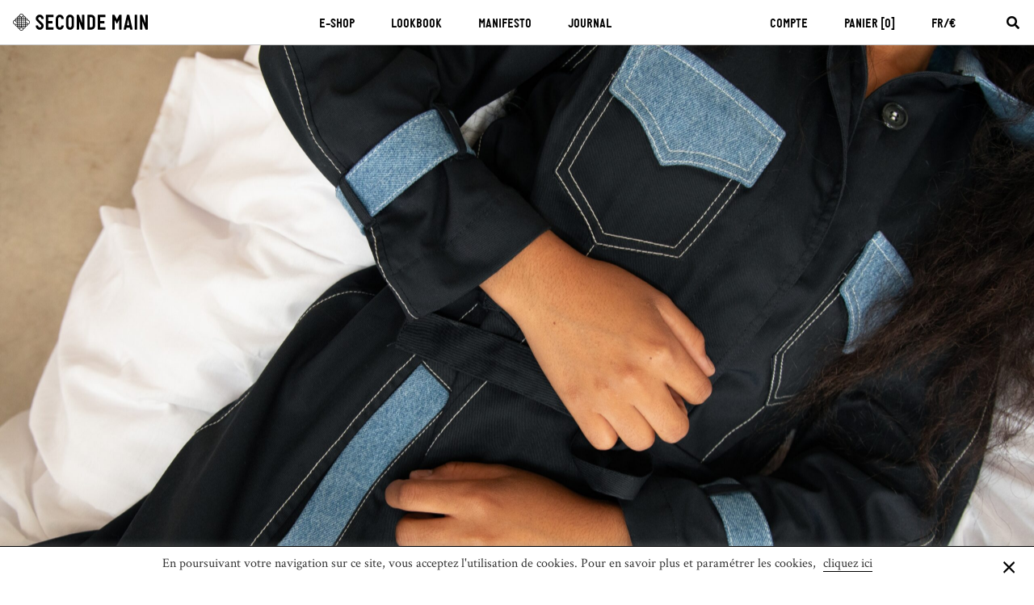

--- FILE ---
content_type: text/html; charset=UTF-8
request_url: https://secondemain-brand.com/double-couleur/2022100640168/
body_size: 40560
content:
<!DOCTYPE html>
<html lang="fr-FR">

<head><meta charset="utf-8"><script>if(navigator.userAgent.match(/MSIE|Internet Explorer/i)||navigator.userAgent.match(/Trident\/7\..*?rv:11/i)){var href=document.location.href;if(!href.match(/[?&]nowprocket/)){if(href.indexOf("?")==-1){if(href.indexOf("#")==-1){document.location.href=href+"?nowprocket=1"}else{document.location.href=href.replace("#","?nowprocket=1#")}}else{if(href.indexOf("#")==-1){document.location.href=href+"&nowprocket=1"}else{document.location.href=href.replace("#","&nowprocket=1#")}}}}</script><script>class RocketLazyLoadScripts{constructor(){this.triggerEvents=["keydown","mousedown","mousemove","touchmove","touchstart","touchend","wheel"],this.userEventHandler=this._triggerListener.bind(this),this.touchStartHandler=this._onTouchStart.bind(this),this.touchMoveHandler=this._onTouchMove.bind(this),this.touchEndHandler=this._onTouchEnd.bind(this),this.clickHandler=this._onClick.bind(this),this.interceptedClicks=[],window.addEventListener("pageshow",(e=>{this.persisted=e.persisted})),window.addEventListener("DOMContentLoaded",(()=>{this._preconnect3rdParties()})),this.delayedScripts={normal:[],async:[],defer:[]},this.allJQueries=[]}_addUserInteractionListener(e){document.hidden?e._triggerListener():(this.triggerEvents.forEach((t=>window.addEventListener(t,e.userEventHandler,{passive:!0}))),window.addEventListener("touchstart",e.touchStartHandler,{passive:!0}),window.addEventListener("mousedown",e.touchStartHandler),document.addEventListener("visibilitychange",e.userEventHandler))}_removeUserInteractionListener(){this.triggerEvents.forEach((e=>window.removeEventListener(e,this.userEventHandler,{passive:!0}))),document.removeEventListener("visibilitychange",this.userEventHandler)}_onTouchStart(e){"HTML"!==e.target.tagName&&(window.addEventListener("touchend",this.touchEndHandler),window.addEventListener("mouseup",this.touchEndHandler),window.addEventListener("touchmove",this.touchMoveHandler,{passive:!0}),window.addEventListener("mousemove",this.touchMoveHandler),e.target.addEventListener("click",this.clickHandler),this._renameDOMAttribute(e.target,"onclick","rocket-onclick"))}_onTouchMove(e){window.removeEventListener("touchend",this.touchEndHandler),window.removeEventListener("mouseup",this.touchEndHandler),window.removeEventListener("touchmove",this.touchMoveHandler,{passive:!0}),window.removeEventListener("mousemove",this.touchMoveHandler),e.target.removeEventListener("click",this.clickHandler),this._renameDOMAttribute(e.target,"rocket-onclick","onclick")}_onTouchEnd(e){window.removeEventListener("touchend",this.touchEndHandler),window.removeEventListener("mouseup",this.touchEndHandler),window.removeEventListener("touchmove",this.touchMoveHandler,{passive:!0}),window.removeEventListener("mousemove",this.touchMoveHandler)}_onClick(e){e.target.removeEventListener("click",this.clickHandler),this._renameDOMAttribute(e.target,"rocket-onclick","onclick"),this.interceptedClicks.push(e),e.preventDefault(),e.stopPropagation(),e.stopImmediatePropagation()}_replayClicks(){window.removeEventListener("touchstart",this.touchStartHandler,{passive:!0}),window.removeEventListener("mousedown",this.touchStartHandler),this.interceptedClicks.forEach((e=>{e.target.dispatchEvent(new MouseEvent("click",{view:e.view,bubbles:!0,cancelable:!0}))}))}_renameDOMAttribute(e,t,n){e.hasAttribute&&e.hasAttribute(t)&&(event.target.setAttribute(n,event.target.getAttribute(t)),event.target.removeAttribute(t))}_triggerListener(){this._removeUserInteractionListener(this),"loading"===document.readyState?document.addEventListener("DOMContentLoaded",this._loadEverythingNow.bind(this)):this._loadEverythingNow()}_preconnect3rdParties(){let e=[];document.querySelectorAll("script[type=rocketlazyloadscript]").forEach((t=>{if(t.hasAttribute("src")){const n=new URL(t.src).origin;n!==location.origin&&e.push({src:n,crossOrigin:t.crossOrigin||"module"===t.getAttribute("data-rocket-type")})}})),e=[...new Map(e.map((e=>[JSON.stringify(e),e]))).values()],this._batchInjectResourceHints(e,"preconnect")}async _loadEverythingNow(){this.lastBreath=Date.now(),this._delayEventListeners(),this._delayJQueryReady(this),this._handleDocumentWrite(),this._registerAllDelayedScripts(),this._preloadAllScripts(),await this._loadScriptsFromList(this.delayedScripts.normal),await this._loadScriptsFromList(this.delayedScripts.defer),await this._loadScriptsFromList(this.delayedScripts.async);try{await this._triggerDOMContentLoaded(),await this._triggerWindowLoad()}catch(e){}window.dispatchEvent(new Event("rocket-allScriptsLoaded")),this._replayClicks()}_registerAllDelayedScripts(){document.querySelectorAll("script[type=rocketlazyloadscript]").forEach((e=>{e.hasAttribute("src")?e.hasAttribute("async")&&!1!==e.async?this.delayedScripts.async.push(e):e.hasAttribute("defer")&&!1!==e.defer||"module"===e.getAttribute("data-rocket-type")?this.delayedScripts.defer.push(e):this.delayedScripts.normal.push(e):this.delayedScripts.normal.push(e)}))}async _transformScript(e){return await this._littleBreath(),new Promise((t=>{const n=document.createElement("script");[...e.attributes].forEach((e=>{let t=e.nodeName;"type"!==t&&("data-rocket-type"===t&&(t="type"),n.setAttribute(t,e.nodeValue))})),e.hasAttribute("src")?(n.addEventListener("load",t),n.addEventListener("error",t)):(n.text=e.text,t());try{e.parentNode.replaceChild(n,e)}catch(e){t()}}))}async _loadScriptsFromList(e){const t=e.shift();return t?(await this._transformScript(t),this._loadScriptsFromList(e)):Promise.resolve()}_preloadAllScripts(){this._batchInjectResourceHints([...this.delayedScripts.normal,...this.delayedScripts.defer,...this.delayedScripts.async],"preload")}_batchInjectResourceHints(e,t){var n=document.createDocumentFragment();e.forEach((e=>{if(e.src){const i=document.createElement("link");i.href=e.src,i.rel=t,"preconnect"!==t&&(i.as="script"),e.getAttribute&&"module"===e.getAttribute("data-rocket-type")&&(i.crossOrigin=!0),e.crossOrigin&&(i.crossOrigin=e.crossOrigin),n.appendChild(i)}})),document.head.appendChild(n)}_delayEventListeners(){let e={};function t(t,n){!function(t){function n(n){return e[t].eventsToRewrite.indexOf(n)>=0?"rocket-"+n:n}e[t]||(e[t]={originalFunctions:{add:t.addEventListener,remove:t.removeEventListener},eventsToRewrite:[]},t.addEventListener=function(){arguments[0]=n(arguments[0]),e[t].originalFunctions.add.apply(t,arguments)},t.removeEventListener=function(){arguments[0]=n(arguments[0]),e[t].originalFunctions.remove.apply(t,arguments)})}(t),e[t].eventsToRewrite.push(n)}function n(e,t){let n=e[t];Object.defineProperty(e,t,{get:()=>n||function(){},set(i){e["rocket"+t]=n=i}})}t(document,"DOMContentLoaded"),t(window,"DOMContentLoaded"),t(window,"load"),t(window,"pageshow"),t(document,"readystatechange"),n(document,"onreadystatechange"),n(window,"onload"),n(window,"onpageshow")}_delayJQueryReady(e){let t=window.jQuery;Object.defineProperty(window,"jQuery",{get:()=>t,set(n){if(n&&n.fn&&!e.allJQueries.includes(n)){n.fn.ready=n.fn.init.prototype.ready=function(t){e.domReadyFired?t.bind(document)(n):document.addEventListener("rocket-DOMContentLoaded",(()=>t.bind(document)(n)))};const t=n.fn.on;n.fn.on=n.fn.init.prototype.on=function(){if(this[0]===window){function e(e){return e.split(" ").map((e=>"load"===e||0===e.indexOf("load.")?"rocket-jquery-load":e)).join(" ")}"string"==typeof arguments[0]||arguments[0]instanceof String?arguments[0]=e(arguments[0]):"object"==typeof arguments[0]&&Object.keys(arguments[0]).forEach((t=>{delete Object.assign(arguments[0],{[e(t)]:arguments[0][t]})[t]}))}return t.apply(this,arguments),this},e.allJQueries.push(n)}t=n}})}async _triggerDOMContentLoaded(){this.domReadyFired=!0,await this._littleBreath(),document.dispatchEvent(new Event("rocket-DOMContentLoaded")),await this._littleBreath(),window.dispatchEvent(new Event("rocket-DOMContentLoaded")),await this._littleBreath(),document.dispatchEvent(new Event("rocket-readystatechange")),await this._littleBreath(),document.rocketonreadystatechange&&document.rocketonreadystatechange()}async _triggerWindowLoad(){await this._littleBreath(),window.dispatchEvent(new Event("rocket-load")),await this._littleBreath(),window.rocketonload&&window.rocketonload(),await this._littleBreath(),this.allJQueries.forEach((e=>e(window).trigger("rocket-jquery-load"))),await this._littleBreath();const e=new Event("rocket-pageshow");e.persisted=this.persisted,window.dispatchEvent(e),await this._littleBreath(),window.rocketonpageshow&&window.rocketonpageshow({persisted:this.persisted})}_handleDocumentWrite(){const e=new Map;document.write=document.writeln=function(t){const n=document.currentScript,i=document.createRange(),r=n.parentElement;let o=e.get(n);void 0===o&&(o=n.nextSibling,e.set(n,o));const s=document.createDocumentFragment();i.setStart(s,0),s.appendChild(i.createContextualFragment(t)),r.insertBefore(s,o)}}async _littleBreath(){Date.now()-this.lastBreath>45&&(await this._requestAnimFrame(),this.lastBreath=Date.now())}async _requestAnimFrame(){return document.hidden?new Promise((e=>setTimeout(e))):new Promise((e=>requestAnimationFrame(e)))}static run(){const e=new RocketLazyLoadScripts;e._addUserInteractionListener(e)}}RocketLazyLoadScripts.run();</script>
    
    <meta name="viewport" content="width=device-width, user-scalable=no, initial-scale=1.0, maximum-scale=1.0, minimum-scale=1.0">
    <meta http-equiv="X-UA-Compatible" content="ie=edge">
    <meta name=“facebook-domain-verification” content=“5vm1wulvcnfafzo5i8mdwnerq0x3n8” />
    <link rel="icon" type="image/png" href="https://secondemain-brand.com/wp-content/uploads/2021/10/favicon.png">
    
    <!--<title>SECONDE MAIN</title><link rel="preload" as="style" href="https://fonts.googleapis.com/css2?family=Crimson+Text:ital,wght@0,400;0,600;0,700;1,400;1,600;1,700&#038;family=Oswald:wght@200;300;400;500;600;700&#038;display=swap" /><link rel="stylesheet" href="https://fonts.googleapis.com/css2?family=Crimson+Text:ital,wght@0,400;0,600;0,700;1,400;1,600;1,700&#038;family=Oswald:wght@200;300;400;500;600;700&#038;display=swap" media="print" onload="this.media='all'" /><noscript><link rel="stylesheet" href="https://fonts.googleapis.com/css2?family=Crimson+Text:ital,wght@0,400;0,600;0,700;1,400;1,600;1,700&#038;family=Oswald:wght@200;300;400;500;600;700&#038;display=swap" /></noscript><link rel="stylesheet" href="https://secondemain-brand.com/wp-content/cache/min/1/02880fb37a3f7ba913fa20b68e84a3a8.css" media="all" data-minify="1" />-->

    <!-- Google Tag Manager -->
    <script type="rocketlazyloadscript">
        (function(w, d, s, l, i) {
            w[l] = w[l] || [];
            w[l].push({
                'gtm.start': new Date().getTime(),
                event: 'gtm.js'
            });
            var f = d.getElementsByTagName(s)[0],
                j = d.createElement(s),
                dl = l != 'dataLayer' ? '&l=' + l : '';
            j.async = true;
            j.src =
                'https://www.googletagmanager.com/gtm.js?id=' + i + dl;
            f.parentNode.insertBefore(j, f);
        })(window, document, 'script', 'dataLayer', 'GTM-KB75LC5');
    </script>
    <!-- End Google Tag Manager -->

    
    <script src="https://secondemain-brand.com/wp-content/themes/seconde-main/js/jquery-1.11.3.min.js"></script>
    <script type="rocketlazyloadscript" data-rocket-type="text/javascript">
        let currentLanguageCode = JSON.parse(' "fr"');
    </script>

    
    
    				<script type="rocketlazyloadscript">document.documentElement.className = document.documentElement.className + ' yes-js js_active js'</script>
						<style type="text/css">
					.heateor_sss_button_instagram span.heateor_sss_svg,a.heateor_sss_instagram span.heateor_sss_svg{background:radial-gradient(circle at 30% 107%,#fdf497 0,#fdf497 5%,#fd5949 45%,#d6249f 60%,#285aeb 90%)}
						div.heateor_sss_horizontal_sharing a.heateor_sss_button_instagram span{background:transparent!important;}div.heateor_sss_standard_follow_icons_container a.heateor_sss_button_instagram span{background:transparent;}
										.heateor_sss_horizontal_sharing .heateor_sss_svg,.heateor_sss_standard_follow_icons_container .heateor_sss_svg{
							background-color: transparent!important;
				background: transparent!important;
							color: #000;
						border-width: 0px;
			border-style: solid;
			border-color: transparent;
		}
					div.heateor_sss_horizontal_sharing span.heateor_sss_svg svg:hover path:not(.heateor_sss_no_fill),div.heateor_sss_horizontal_sharing span.heateor_sss_svg svg:hover ellipse, div.heateor_sss_horizontal_sharing span.heateor_sss_svg svg:hover circle, div.heateor_sss_horizontal_sharing span.heateor_sss_svg svg:hover polygon{
		        fill: #D9C5B2;
		    }
		    div.heateor_sss_horizontal_sharing span.heateor_sss_svg svg:hover path.heateor_sss_svg_stroke{
		    	stroke: #D9C5B2;
		    }
				.heateor_sss_horizontal_sharing span.heateor_sss_svg:hover,.heateor_sss_standard_follow_icons_container span.heateor_sss_svg:hover{
							color: #D9C5B2;
						border-color: transparent;
		}
		.heateor_sss_vertical_sharing span.heateor_sss_svg,.heateor_sss_floating_follow_icons_container span.heateor_sss_svg{
							color: #fff;
						border-width: 0px;
			border-style: solid;
			border-color: transparent;
		}
						.heateor_sss_vertical_sharing span.heateor_sss_svg:hover,.heateor_sss_floating_follow_icons_container span.heateor_sss_svg:hover{
						border-color: transparent;
		}
		@media screen and (max-width:783px) {.heateor_sss_vertical_sharing{display:none!important}}		</style>
		<meta name='robots' content='index, follow, max-image-preview:large, max-snippet:-1, max-video-preview:-1' />
	<style>img:is([sizes="auto" i], [sizes^="auto," i]) { contain-intrinsic-size: 3000px 1500px }</style>
	<link rel="alternate" href="https://secondemain-brand.com/" hreflang="fr" />
<link rel="alternate" href="https://secondemain-brand.com/?lang=en" hreflang="en" />

	<!-- This site is optimized with the Yoast SEO plugin v22.8 - https://yoast.com/wordpress/plugins/seo/ -->
	<title>Prêt-à-porter unique &amp; durable | Seconde Main</title>
	<meta name="description" content="Seconde Main crée un prêt-à-porter unique &amp; durable en transformant des matières existantes en pièces d’exception grâce à l’artisanat." />
	<link rel="canonical" href="https://secondemain-brand.com/" />
	<meta property="og:locale" content="fr_FR" />
	<meta property="og:locale:alternate" content="en_US" />
	<meta property="og:type" content="website" />
	<meta property="og:title" content="Prêt-à-porter unique &amp; durable | Seconde Main" />
	<meta property="og:description" content="Seconde Main crée un prêt-à-porter unique &amp; durable en transformant des matières existantes en pièces d’exception grâce à l’artisanat." />
	<meta property="og:url" content="https://secondemain-brand.com/" />
	<meta property="og:site_name" content="SECONDE MAIN" />
	<meta property="article:modified_time" content="2025-10-09T15:23:38+00:00" />
	<meta name="twitter:card" content="summary_large_image" />
	<script type="application/ld+json" class="yoast-schema-graph">{"@context":"https://schema.org","@graph":[{"@type":"WebPage","@id":"https://secondemain-brand.com/","url":"https://secondemain-brand.com/","name":"Prêt-à-porter unique & durable | Seconde Main","isPartOf":{"@id":"https://secondemain-brand.com/#website"},"datePublished":"2021-10-07T13:38:06+00:00","dateModified":"2025-10-09T15:23:38+00:00","description":"Seconde Main crée un prêt-à-porter unique & durable en transformant des matières existantes en pièces d’exception grâce à l’artisanat.","breadcrumb":{"@id":"https://secondemain-brand.com/#breadcrumb"},"inLanguage":"fr-FR","potentialAction":[{"@type":"ReadAction","target":["https://secondemain-brand.com/"]}]},{"@type":"BreadcrumbList","@id":"https://secondemain-brand.com/#breadcrumb","itemListElement":[{"@type":"ListItem","position":1,"name":"Home"}]},{"@type":"WebSite","@id":"https://secondemain-brand.com/#website","url":"https://secondemain-brand.com/","name":"SECONDE MAIN","description":"Seconde Main propose des pièces uniques et colorées qui impactent positivement leur environnement.","potentialAction":[{"@type":"SearchAction","target":{"@type":"EntryPoint","urlTemplate":"https://secondemain-brand.com/?s={search_term_string}"},"query-input":"required name=search_term_string"}],"inLanguage":"fr-FR"}]}</script>
	<meta name="google-site-verification" content="ZT9AEItK9KfAlDy5ytGQq8TQyMyND6-_rSdTbgMbkoc" />
	<!-- / Yoast SEO plugin. -->


<link rel='dns-prefetch' href='//cdnjs.cloudflare.com' />
<link href='https://fonts.gstatic.com' crossorigin rel='preconnect' />
<link rel='stylesheet' id='sbi_styles-css' href='https://secondemain-brand.com/wp-content/plugins/instagram-feed/css/sbi-styles.min.css?ver=6.6.1' type='text/css' media='all' />
<style id='wp-emoji-styles-inline-css' type='text/css'>

	img.wp-smiley, img.emoji {
		display: inline !important;
		border: none !important;
		box-shadow: none !important;
		height: 1em !important;
		width: 1em !important;
		margin: 0 0.07em !important;
		vertical-align: -0.1em !important;
		background: none !important;
		padding: 0 !important;
	}
</style>

<style id='classic-theme-styles-inline-css' type='text/css'>
/*! This file is auto-generated */
.wp-block-button__link{color:#fff;background-color:#32373c;border-radius:9999px;box-shadow:none;text-decoration:none;padding:calc(.667em + 2px) calc(1.333em + 2px);font-size:1.125em}.wp-block-file__button{background:#32373c;color:#fff;text-decoration:none}
</style>






<style id='global-styles-inline-css' type='text/css'>
:root{--wp--preset--aspect-ratio--square: 1;--wp--preset--aspect-ratio--4-3: 4/3;--wp--preset--aspect-ratio--3-4: 3/4;--wp--preset--aspect-ratio--3-2: 3/2;--wp--preset--aspect-ratio--2-3: 2/3;--wp--preset--aspect-ratio--16-9: 16/9;--wp--preset--aspect-ratio--9-16: 9/16;--wp--preset--color--black: #000000;--wp--preset--color--cyan-bluish-gray: #abb8c3;--wp--preset--color--white: #ffffff;--wp--preset--color--pale-pink: #f78da7;--wp--preset--color--vivid-red: #cf2e2e;--wp--preset--color--luminous-vivid-orange: #ff6900;--wp--preset--color--luminous-vivid-amber: #fcb900;--wp--preset--color--light-green-cyan: #7bdcb5;--wp--preset--color--vivid-green-cyan: #00d084;--wp--preset--color--pale-cyan-blue: #8ed1fc;--wp--preset--color--vivid-cyan-blue: #0693e3;--wp--preset--color--vivid-purple: #9b51e0;--wp--preset--gradient--vivid-cyan-blue-to-vivid-purple: linear-gradient(135deg,rgba(6,147,227,1) 0%,rgb(155,81,224) 100%);--wp--preset--gradient--light-green-cyan-to-vivid-green-cyan: linear-gradient(135deg,rgb(122,220,180) 0%,rgb(0,208,130) 100%);--wp--preset--gradient--luminous-vivid-amber-to-luminous-vivid-orange: linear-gradient(135deg,rgba(252,185,0,1) 0%,rgba(255,105,0,1) 100%);--wp--preset--gradient--luminous-vivid-orange-to-vivid-red: linear-gradient(135deg,rgba(255,105,0,1) 0%,rgb(207,46,46) 100%);--wp--preset--gradient--very-light-gray-to-cyan-bluish-gray: linear-gradient(135deg,rgb(238,238,238) 0%,rgb(169,184,195) 100%);--wp--preset--gradient--cool-to-warm-spectrum: linear-gradient(135deg,rgb(74,234,220) 0%,rgb(151,120,209) 20%,rgb(207,42,186) 40%,rgb(238,44,130) 60%,rgb(251,105,98) 80%,rgb(254,248,76) 100%);--wp--preset--gradient--blush-light-purple: linear-gradient(135deg,rgb(255,206,236) 0%,rgb(152,150,240) 100%);--wp--preset--gradient--blush-bordeaux: linear-gradient(135deg,rgb(254,205,165) 0%,rgb(254,45,45) 50%,rgb(107,0,62) 100%);--wp--preset--gradient--luminous-dusk: linear-gradient(135deg,rgb(255,203,112) 0%,rgb(199,81,192) 50%,rgb(65,88,208) 100%);--wp--preset--gradient--pale-ocean: linear-gradient(135deg,rgb(255,245,203) 0%,rgb(182,227,212) 50%,rgb(51,167,181) 100%);--wp--preset--gradient--electric-grass: linear-gradient(135deg,rgb(202,248,128) 0%,rgb(113,206,126) 100%);--wp--preset--gradient--midnight: linear-gradient(135deg,rgb(2,3,129) 0%,rgb(40,116,252) 100%);--wp--preset--font-size--small: 13px;--wp--preset--font-size--medium: 20px;--wp--preset--font-size--large: 36px;--wp--preset--font-size--x-large: 42px;--wp--preset--spacing--20: 0.44rem;--wp--preset--spacing--30: 0.67rem;--wp--preset--spacing--40: 1rem;--wp--preset--spacing--50: 1.5rem;--wp--preset--spacing--60: 2.25rem;--wp--preset--spacing--70: 3.38rem;--wp--preset--spacing--80: 5.06rem;--wp--preset--shadow--natural: 6px 6px 9px rgba(0, 0, 0, 0.2);--wp--preset--shadow--deep: 12px 12px 50px rgba(0, 0, 0, 0.4);--wp--preset--shadow--sharp: 6px 6px 0px rgba(0, 0, 0, 0.2);--wp--preset--shadow--outlined: 6px 6px 0px -3px rgba(255, 255, 255, 1), 6px 6px rgba(0, 0, 0, 1);--wp--preset--shadow--crisp: 6px 6px 0px rgba(0, 0, 0, 1);}:where(.is-layout-flex){gap: 0.5em;}:where(.is-layout-grid){gap: 0.5em;}body .is-layout-flex{display: flex;}.is-layout-flex{flex-wrap: wrap;align-items: center;}.is-layout-flex > :is(*, div){margin: 0;}body .is-layout-grid{display: grid;}.is-layout-grid > :is(*, div){margin: 0;}:where(.wp-block-columns.is-layout-flex){gap: 2em;}:where(.wp-block-columns.is-layout-grid){gap: 2em;}:where(.wp-block-post-template.is-layout-flex){gap: 1.25em;}:where(.wp-block-post-template.is-layout-grid){gap: 1.25em;}.has-black-color{color: var(--wp--preset--color--black) !important;}.has-cyan-bluish-gray-color{color: var(--wp--preset--color--cyan-bluish-gray) !important;}.has-white-color{color: var(--wp--preset--color--white) !important;}.has-pale-pink-color{color: var(--wp--preset--color--pale-pink) !important;}.has-vivid-red-color{color: var(--wp--preset--color--vivid-red) !important;}.has-luminous-vivid-orange-color{color: var(--wp--preset--color--luminous-vivid-orange) !important;}.has-luminous-vivid-amber-color{color: var(--wp--preset--color--luminous-vivid-amber) !important;}.has-light-green-cyan-color{color: var(--wp--preset--color--light-green-cyan) !important;}.has-vivid-green-cyan-color{color: var(--wp--preset--color--vivid-green-cyan) !important;}.has-pale-cyan-blue-color{color: var(--wp--preset--color--pale-cyan-blue) !important;}.has-vivid-cyan-blue-color{color: var(--wp--preset--color--vivid-cyan-blue) !important;}.has-vivid-purple-color{color: var(--wp--preset--color--vivid-purple) !important;}.has-black-background-color{background-color: var(--wp--preset--color--black) !important;}.has-cyan-bluish-gray-background-color{background-color: var(--wp--preset--color--cyan-bluish-gray) !important;}.has-white-background-color{background-color: var(--wp--preset--color--white) !important;}.has-pale-pink-background-color{background-color: var(--wp--preset--color--pale-pink) !important;}.has-vivid-red-background-color{background-color: var(--wp--preset--color--vivid-red) !important;}.has-luminous-vivid-orange-background-color{background-color: var(--wp--preset--color--luminous-vivid-orange) !important;}.has-luminous-vivid-amber-background-color{background-color: var(--wp--preset--color--luminous-vivid-amber) !important;}.has-light-green-cyan-background-color{background-color: var(--wp--preset--color--light-green-cyan) !important;}.has-vivid-green-cyan-background-color{background-color: var(--wp--preset--color--vivid-green-cyan) !important;}.has-pale-cyan-blue-background-color{background-color: var(--wp--preset--color--pale-cyan-blue) !important;}.has-vivid-cyan-blue-background-color{background-color: var(--wp--preset--color--vivid-cyan-blue) !important;}.has-vivid-purple-background-color{background-color: var(--wp--preset--color--vivid-purple) !important;}.has-black-border-color{border-color: var(--wp--preset--color--black) !important;}.has-cyan-bluish-gray-border-color{border-color: var(--wp--preset--color--cyan-bluish-gray) !important;}.has-white-border-color{border-color: var(--wp--preset--color--white) !important;}.has-pale-pink-border-color{border-color: var(--wp--preset--color--pale-pink) !important;}.has-vivid-red-border-color{border-color: var(--wp--preset--color--vivid-red) !important;}.has-luminous-vivid-orange-border-color{border-color: var(--wp--preset--color--luminous-vivid-orange) !important;}.has-luminous-vivid-amber-border-color{border-color: var(--wp--preset--color--luminous-vivid-amber) !important;}.has-light-green-cyan-border-color{border-color: var(--wp--preset--color--light-green-cyan) !important;}.has-vivid-green-cyan-border-color{border-color: var(--wp--preset--color--vivid-green-cyan) !important;}.has-pale-cyan-blue-border-color{border-color: var(--wp--preset--color--pale-cyan-blue) !important;}.has-vivid-cyan-blue-border-color{border-color: var(--wp--preset--color--vivid-cyan-blue) !important;}.has-vivid-purple-border-color{border-color: var(--wp--preset--color--vivid-purple) !important;}.has-vivid-cyan-blue-to-vivid-purple-gradient-background{background: var(--wp--preset--gradient--vivid-cyan-blue-to-vivid-purple) !important;}.has-light-green-cyan-to-vivid-green-cyan-gradient-background{background: var(--wp--preset--gradient--light-green-cyan-to-vivid-green-cyan) !important;}.has-luminous-vivid-amber-to-luminous-vivid-orange-gradient-background{background: var(--wp--preset--gradient--luminous-vivid-amber-to-luminous-vivid-orange) !important;}.has-luminous-vivid-orange-to-vivid-red-gradient-background{background: var(--wp--preset--gradient--luminous-vivid-orange-to-vivid-red) !important;}.has-very-light-gray-to-cyan-bluish-gray-gradient-background{background: var(--wp--preset--gradient--very-light-gray-to-cyan-bluish-gray) !important;}.has-cool-to-warm-spectrum-gradient-background{background: var(--wp--preset--gradient--cool-to-warm-spectrum) !important;}.has-blush-light-purple-gradient-background{background: var(--wp--preset--gradient--blush-light-purple) !important;}.has-blush-bordeaux-gradient-background{background: var(--wp--preset--gradient--blush-bordeaux) !important;}.has-luminous-dusk-gradient-background{background: var(--wp--preset--gradient--luminous-dusk) !important;}.has-pale-ocean-gradient-background{background: var(--wp--preset--gradient--pale-ocean) !important;}.has-electric-grass-gradient-background{background: var(--wp--preset--gradient--electric-grass) !important;}.has-midnight-gradient-background{background: var(--wp--preset--gradient--midnight) !important;}.has-small-font-size{font-size: var(--wp--preset--font-size--small) !important;}.has-medium-font-size{font-size: var(--wp--preset--font-size--medium) !important;}.has-large-font-size{font-size: var(--wp--preset--font-size--large) !important;}.has-x-large-font-size{font-size: var(--wp--preset--font-size--x-large) !important;}
:where(.wp-block-post-template.is-layout-flex){gap: 1.25em;}:where(.wp-block-post-template.is-layout-grid){gap: 1.25em;}
:where(.wp-block-columns.is-layout-flex){gap: 2em;}:where(.wp-block-columns.is-layout-grid){gap: 2em;}
:root :where(.wp-block-pullquote){font-size: 1.5em;line-height: 1.6;}
</style>

<link rel='stylesheet' id='cookie-law-info-css' href='https://secondemain-brand.com/wp-content/plugins/cookie-law-info/public/css/cookie-law-info-public.css?ver=2.1.2' type='text/css' media='all' />
<link rel='stylesheet' id='cookie-law-info-gdpr-css' href='https://secondemain-brand.com/wp-content/plugins/cookie-law-info/public/css/cookie-law-info-gdpr.css?ver=2.1.2' type='text/css' media='all' />


<link rel='stylesheet' id='woocommerce-smallscreen-css' href='https://secondemain-brand.com/wp-content/plugins/woocommerce/assets/css/woocommerce-smallscreen.css?ver=7.4.1' type='text/css' media='only screen and (max-width: 768px)' />

<style id='woocommerce-inline-inline-css' type='text/css'>
.woocommerce form .form-row .required { visibility: visible; }
</style>


<style id='dashicons-inline-css' type='text/css'>
[data-font="Dashicons"]:before {font-family: 'Dashicons' !important;content: attr(data-icon) !important;speak: none !important;font-weight: normal !important;font-variant: normal !important;text-transform: none !important;line-height: 1 !important;font-style: normal !important;-webkit-font-smoothing: antialiased !important;-moz-osx-font-smoothing: grayscale !important;}
</style>

<style id='woo-variation-gallery-inline-css' type='text/css'>
:root {--wvg-thumbnail-item: 6;--wvg-thumbnail-item-gap: 0px;--wvg-single-image-size: 600px;--wvg-gallery-width: 30%;--wvg-gallery-margin: 30px;}/* Default Width */.woo-variation-product-gallery {max-width: 30% !important;width: 100%;}/* Medium Devices, Desktops *//* Small Devices, Tablets */@media only screen and (max-width: 768px) {.woo-variation-product-gallery {width: 720px;max-width: 100% !important;}}/* Extra Small Devices, Phones */@media only screen and (max-width: 480px) {.woo-variation-product-gallery {width: 320px;max-width: 100% !important;}}
</style>
<link rel='stylesheet' id='style-css' href='https://secondemain-brand.com/wp-content/themes/seconde-main/style.css?ver=6.8.3' type='text/css' media='all' />
<link rel='stylesheet' id='bootstrap-css' href='https://secondemain-brand.com/wp-content/themes/seconde-main/node_modules/bootstrap/dist/css/bootstrap.min.css?ver=5' type='text/css' media='all' />

<link rel='stylesheet' id='bootstrap-icons-css' href='https://secondemain-brand.com/wp-content/themes/seconde-main/node_modules/bootstrap-icons/font/bootstrap-icons.css?ver=5' type='text/css' media='all' />
<link rel='stylesheet' id='slick-style-css' href='https://secondemain-brand.com/wp-content/themes/seconde-main/node_modules/slick-carousel/slick/slick.css?ver=1.8' type='text/css' media='all' />
<link rel='stylesheet' id='slick-theme-style-css' href='https://secondemain-brand.com/wp-content/themes/seconde-main/node_modules/slick-carousel/slick/slick-theme.css?ver=1.8' type='text/css' media='all' />
<link rel='stylesheet' id='fontawesome-style-css' href='https://secondemain-brand.com/wp-content/themes/seconde-main/node_modules/@fortawesome/fontawesome-free/css/all.min.css?ver=5.1' type='text/css' media='all' />
<link rel='stylesheet' id='aos-style-css' href='https://secondemain-brand.com/wp-content/themes/seconde-main/node_modules/aos/dist/aos.css?ver=2.3.1' type='text/css' media='all' />
<link rel='stylesheet' id='theme-style-css' href='https://secondemain-brand.com/wp-content/themes/seconde-main/css/style.min.css?ver=1.0' type='text/css' media='all' />


<style id='woo-variation-swatches-inline-css' type='text/css'>
.variable-item:not(.radio-variable-item) { width : 30px; height : 30px; } .wvs-style-squared .button-variable-item { min-width : 30px; } .button-variable-item span { font-size : 16px; }
</style>


<style id='woo-variation-swatches-tooltip-inline-css' type='text/css'>
.variable-items-wrapper .wvs-has-image-tooltip:before{ border-color: rgba(51, 51, 51, 0.9) !important; background-color: rgba(51, 51, 51, 0.9) !important;}.variable-items-wrapper [data-wvstooltip]:before, .variable-items-wrapper .wvs-has-image-tooltip:before { background-color: rgba(51, 51, 51, 0.9) !important; color: #ffffff !important; }.variable-items-wrapper [data-wvstooltip]:after,.variable-items-wrapper .wvs-has-image-tooltip:after { border-top-color: rgba(51, 51, 51, 0.9) !important;}
</style>

<style id='woo-variation-swatches-pro-inline-css' type='text/css'>
.wvs-archive-variation-wrapper .variable-item:not(.radio-variable-item) { width : 30px; height : 30px; } .wvs-archive-variation-wrapper .variable-items-wrapper.squared .button-variable-item, .variable-items-wrapper.squared .button-variable-item { min-width : 30px; } .wvs-archive-variation-wrapper .button-variable-item span { font-size : 16px; } .wvs-style-squared .button-variable-wrapper.rounded .button-variable-item { width : 30px !important; } .wvs-large-variable-wrapper .variable-item:not(.radio-variable-item) { width : 40px; height : 40px; } .wvs-style-squared .wvs-large-variable-wrapper .button-variable-item { min-width : 40px; } .wvs-large-variable-wrapper .button-variable-item span { font-size : 16px; } .wvs-style-squared .button-variable-wrapper.rounded.wvs-large-variable-wrapper .button-variable-item { width : 40px !important; } .woo-variation-swatches .variable-items-wrapper .variable-item:not(.radio-variable-item) { box-shadow : 0 0 0 1px rgba(0, 0, 0, 0.3) !important; } .woo-variation-swatches .variable-items-wrapper .button-variable-item span, .woo-variation-swatches .variable-items-wrapper .radio-variable-item label, .woo-variation-swatches .wvs-archive-variation-wrapper .reset_variations a { color : #000000 !important; } .woo-variation-swatches .variable-items-wrapper .variable-item:not(.radio-variable-item) { background-color : #FFFFFF !important; } .woo-variation-swatches .variable-items-wrapper .button-variable-item.selected span, .woo-variation-swatches .variable-items-wrapper .radio-variable-item.selected label { color : #000000 !important; } .woo-variation-swatches .variable-items-wrapper .variable-item:not(.radio-variable-item).selected { background-color : #FFFFFF !important; } .woo-variation-swatches .variable-items-wrapper .variable-item:not(.radio-variable-item).selected { box-shadow : 0 0 0 2px #000000 !important; } .woo-variation-swatches .variable-items-wrapper .variable-item:not(.radio-variable-item):hover, .woo-variation-swatches .variable-items-wrapper .variable-item:not(.radio-variable-item).selected:hover { box-shadow : 0 0 0 3px #000000 !important; } .woo-variation-swatches .variable-items-wrapper .button-variable-item:hover span, .woo-variation-swatches .variable-items-wrapper .button-variable-item.selected:hover span, .woo-variation-swatches .variable-items-wrapper .radio-variable-item:hover label, .woo-variation-swatches .variable-items-wrapper .radio-variable-item.selected:hover label { color : #000000 !important; } .woo-variation-swatches .variable-items-wrapper .variable-item:not(.radio-variable-item):hover, .woo-variation-swatches .variable-items-wrapper .variable-item:not(.radio-variable-item).selected:hover { background-color : #FFFFFF !important; }
</style>

<script type="text/template" id="tmpl-variation-template">
	<div class="woocommerce-variation-description">{{{ data.variation.variation_description }}}</div>
	<div class="woocommerce-variation-price">{{{ data.variation.price_html }}}</div>
	<div class="woocommerce-variation-availability">{{{ data.variation.availability_html }}}</div>
</script>
<script type="text/template" id="tmpl-unavailable-variation-template">
	<p>Sorry, this product is unavailable. Please choose a different combination.</p>
</script>

<script type="text/template" id="tmpl-wvs-variation-template">
    {{{ data.price_html }}}
    <div class="woocommerce-variation-availability">{{{ data.variation.availability_html }}}</div>
</script>
<script type="text/javascript" src="https://secondemain-brand.com/wp-content/plugins/svg-support/vendor/DOMPurify/DOMPurify.min.js?ver=1.0.1" id="bodhi-dompurify-library-js" defer></script>
<script type="text/javascript" src="https://secondemain-brand.com/wp-includes/js/jquery/jquery.min.js?ver=3.7.1" id="jquery-core-js"></script>
<script type="text/javascript" id="jquery-migrate-js-before">
/* <![CDATA[ */
temp_jm_logconsole = window.console.log; window.console.log=null;
/* ]]> */
</script>
<script type="text/javascript" src="https://secondemain-brand.com/wp-includes/js/jquery/jquery-migrate.min.js?ver=3.4.1" id="jquery-migrate-js" defer></script>
<script type="text/javascript" id="jquery-migrate-js-after">
/* <![CDATA[ */
window.console.log=temp_jm_logconsole;
/* ]]> */
</script>
<script type="text/javascript" id="cookie-law-info-js-extra">
/* <![CDATA[ */
var Cli_Data = {"nn_cookie_ids":[],"cookielist":[],"non_necessary_cookies":[],"ccpaEnabled":"","ccpaRegionBased":"","ccpaBarEnabled":"","strictlyEnabled":["necessary","obligatoire"],"ccpaType":"gdpr","js_blocking":"1","custom_integration":"","triggerDomRefresh":"","secure_cookies":""};
var cli_cookiebar_settings = {"animate_speed_hide":"500","animate_speed_show":"500","background":"#FFF","border":"#b1a6a6c2","border_on":"","button_1_button_colour":"#61a229","button_1_button_hover":"#4e8221","button_1_link_colour":"#fff","button_1_as_button":"1","button_1_new_win":"","button_2_button_colour":"#333","button_2_button_hover":"#292929","button_2_link_colour":"#444","button_2_as_button":"","button_2_hidebar":"","button_3_button_colour":"#dedfe0","button_3_button_hover":"#b2b2b3","button_3_link_colour":"#333333","button_3_as_button":"1","button_3_new_win":"","button_4_button_colour":"#dedfe0","button_4_button_hover":"#b2b2b3","button_4_link_colour":"#333333","button_4_as_button":"1","button_7_button_colour":"#d9c5b2","button_7_button_hover":"#ae9e8e","button_7_link_colour":"#000000","button_7_as_button":"1","button_7_new_win":"","font_family":"inherit","header_fix":"","notify_animate_hide":"1","notify_animate_show":"","notify_div_id":"#cookie-law-info-bar","notify_position_horizontal":"right","notify_position_vertical":"bottom","scroll_close":"1","scroll_close_reload":"","accept_close_reload":"","reject_close_reload":"","showagain_tab":"","showagain_background":"#fff","showagain_border":"#000","showagain_div_id":"#cookie-law-info-again","showagain_x_position":"100px","text":"#333333","show_once_yn":"","show_once":"10000","logging_on":"","as_popup":"","popup_overlay":"1","bar_heading_text":"","cookie_bar_as":"banner","popup_showagain_position":"bottom-right","widget_position":"left"};
var log_object = {"ajax_url":"https:\/\/secondemain-brand.com\/wp-admin\/admin-ajax.php"};
/* ]]> */
</script>
<script data-minify="1" type="text/javascript" src="https://secondemain-brand.com/wp-content/cache/min/1/wp-content/plugins/cookie-law-info/public/js/cookie-law-info-public.js?ver=1764588669" id="cookie-law-info-js" defer></script>
<script type="text/javascript" src="https://secondemain-brand.com/wp-content/plugins/svg-support/js/min/svgs-inline-min.js?ver=1.0.1" id="bodhi_svg_inline-js" defer></script>
<script type="text/javascript" id="bodhi_svg_inline-js-after">
/* <![CDATA[ */
cssTarget="img.style-svg";ForceInlineSVGActive="false";frontSanitizationEnabled="on";
/* ]]> */
</script>
<script type="text/javascript" src="https://secondemain-brand.com/wp-includes/js/dist/hooks.min.js?ver=4d63a3d491d11ffd8ac6" id="wp-hooks-js"></script>
<script type="text/javascript" src="https://secondemain-brand.com/wp-includes/js/dist/i18n.min.js?ver=5e580eb46a90c2b997e6" id="wp-i18n-js"></script>
<script type="text/javascript" id="wp-i18n-js-after">
/* <![CDATA[ */
wp.i18n.setLocaleData( { 'text direction\u0004ltr': [ 'ltr' ] } );
/* ]]> */
</script>
<script data-minify="1" type="text/javascript" src="https://secondemain-brand.com/wp-content/cache/min/1/wp-content/themes/seconde-main/js/wc-multishipping/inc/front/assets/js/pickups/google_maps/google_maps_pickup_widget.js?ver=1764588669" id="wms_pickup_modal_google_maps-js" defer></script>
<script type="text/javascript" id="heateor_sss_sharing_js-js-before">
/* <![CDATA[ */
function heateorSssLoadEvent(e) {var t=window.onload;if (typeof window.onload!="function") {window.onload=e}else{window.onload=function() {t();e()}}};	var heateorSssSharingAjaxUrl = 'https://secondemain-brand.com/wp-admin/admin-ajax.php', heateorSssCloseIconPath = 'https://secondemain-brand.com/wp-content/plugins/sassy-social-share/public/../images/close.png', heateorSssPluginIconPath = 'https://secondemain-brand.com/wp-content/plugins/sassy-social-share/public/../images/logo.png', heateorSssHorizontalSharingCountEnable = 0, heateorSssVerticalSharingCountEnable = 0, heateorSssSharingOffset = -10; var heateorSssMobileStickySharingEnabled = 0;var heateorSssCopyLinkMessage = "Lien copié.";var heateorSssUrlCountFetched = [], heateorSssSharesText = 'Partages', heateorSssShareText = 'Partage';function heateorSssPopup(e) {window.open(e,"popUpWindow","height=400,width=600,left=400,top=100,resizable,scrollbars,toolbar=0,personalbar=0,menubar=no,location=no,directories=no,status")}
/* ]]> */
</script>
<script data-minify="1" type="text/javascript" src="https://secondemain-brand.com/wp-content/cache/min/1/wp-content/plugins/sassy-social-share/public/js/sassy-social-share-public.js?ver=1764588669" id="heateor_sss_sharing_js-js" defer></script>
<link rel="https://api.w.org/" href="https://secondemain-brand.com/index.php?rest_route=/" /><link rel="alternate" title="JSON" type="application/json" href="https://secondemain-brand.com/index.php?rest_route=/wp/v2/pages/37" /><link rel="EditURI" type="application/rsd+xml" title="RSD" href="https://secondemain-brand.com/xmlrpc.php?rsd" />
<link rel='shortlink' href='https://secondemain-brand.com/' />
<link rel="alternate" title="oEmbed (JSON)" type="application/json+oembed" href="https://secondemain-brand.com/index.php?rest_route=%2Foembed%2F1.0%2Fembed&#038;url=https%3A%2F%2Fsecondemain-brand.com%2F" />
<link rel="alternate" title="oEmbed (XML)" type="text/xml+oembed" href="https://secondemain-brand.com/index.php?rest_route=%2Foembed%2F1.0%2Fembed&#038;url=https%3A%2F%2Fsecondemain-brand.com%2F&#038;format=xml" />
<!-- start Simple Custom CSS and JS -->
<script type="rocketlazyloadscript" data-rocket-type="text/javascript">
/* Default comment here */ 

jQuery(function($) {
	//Select size Mobile
	customSelectMobileSingle($);
});

jQuery(document).ready(function($) {
	
	let globalTimeline = gsap.timeline();
  	gsap.registerPlugin(ScrollTrigger);

	  //Animate Home intro marque
	  introMarqueContent();

	  //Animate Home engagement content
	  engagementContent();

	  //Animate Home Description
	  animateHomeDescription();
	
	  //Animate Home slide essential controller
	  animateHomeSlideEssentialController();
	
  	  //Design lookbook sub-menu
      subMenuDesign();
	
	  //Design lookbook sub-menu-mobile
  	  subMenuMobileDesign();
	
	//Show sub-menu lookbook
	$('.kl-sub-menu-lookbook').hover(function() {
    	$(this).addClass('kl-sohw-sub-lb');
	}, function() {
		$(this).removeClass('kl-sohw-sub-lb');
	});
	
	//SHow hide lookbook submenu 
	let sub_menu_lookbook = $('.kl-sub-menu-lookbook');
	$('.kl-lookbook-menu').hover(
	  function() {
		$(sub_menu_lookbook).addClass('kl-sohw-sub-lb');
	  }, 
	  function() {
		  $(sub_menu_lookbook).removeClass('kl-sohw-sub-lb');
	  } 
	);
	
	let btn_close_modal_cart = $('.kl-close-modal-cart');
        modale_cart_header = $('.kl-nav-item-cart');
        cart_sub_menu = $('.kl-nav-item-cart .kl-sub-menu');

    btn_close_modal_cart.on('click',function(){
      if(modale_cart_header.hasClass(('trigger-hover'))){

        modale_cart_header.removeClass('trigger-hover');
      }  
      
      $(this).fadeOut('slow', function () {
        $(this).addClass('d-none');
      });
        
    });
	
	$('.kl-cart-first-step').on('click', function(){
    var suggest_billing_email = $('#billing_email').val();
    var suggest_first_name = $('#billing_first_name').val();
    var suggest_last_name = $('#billing_last_name').val();
    var suggest_phone = $('#billing_phone').val();
    $('#id-user-not-connected-contact-recap').text(suggest_billing_email);
    $('#id-user-not-connected-first-name-recap').text(suggest_first_name);
    $('#id-user-not-connected-last-name-recap').text(suggest_last_name);
    $('#id-user-not-connected-phone-recap').text(suggest_phone);
  });
	
	updateContactRecap();
	
	$(window).load(function(){
		updateContactRecap();
	});
  
	$('#billing_email').on('input', function () {
        updateContactRecap();
    });
    $('#billing_first_name').on('input', function () {
        updateContactRecap();
    });
    $('#billing_last_name').on('input', function () {
        updateContactRecap();
    });
    $('#billing_phone').on('input', function () {
        updateContactRecap();
    });


	$('#billing_email').on('change', function () {
        updateContactRecap();
    });

	$('#billing_email').on('input', function () {
      var billing_email_content = $(this).val();
          contact_recap_not_logged_in = $('#id-user-not-connected-contact-recap');
          contact_recap_not_logged_in.text(billing_email_content);
    });
    $('#billing_first_name').on('input', function () {
      var billing_first_name_content = $(this).val();
        first_name_recap_not_logged_in = $('#id-user-not-connected-first-name-recap');
        first_name_recap_not_logged_in.text(billing_first_name_content);
    });
    $('#billing_last_name').on('input', function () {
      var billing_last_name_content = $(this).val();
          last_name_recap_not_logged_in = $('#id-user-not-connected-last-name-recap');
          last_name_recap_not_logged_in.text(billing_last_name_content);
    });
    $('#billing_phone').on('input', function () {
      var billing_phone_content = $(this).val();
          tel_recap_not_logged_in = $('#id-user-not-connected-phone-recap');
          tel_recap_not_logged_in.text(billing_phone_content);
    });
	
	//Modal guide
    $(document).ready(function () {
      if ($('body').hasClass('single-page')){
        $('a[href*="wp-content/uploads/"]').on('click', function (e) {
          e.preventDefault();
    
          var image_url_guide = $(this).attr('href');
    
          var modal_guide_content = '<div class="modal" id="id-image-single-guide" tabindex="-1" role="dialog">' +
          '<div class="modal-dialog modal-dialog-centered modal-lg" role="document">' +
          '<div class="modal-content">' +
          '<div class="modal-body p-0">' +
          '<button type="button" class="btn position-absolute kl-close-modal-guide" data-dismiss="modal"><i class="bi bi-x"></i></button>' +
          '<img class="w-100" src="' + image_url_guide + '" alt="Image">' +
          '</div>' +
          '</div>' +
          '</div>' +
          '</div>';
    
          $('body').append(modal_guide_content);
    
          $('#id-image-single-guide').modal('show');
          $('.modal-backdrop').addClass('show');
        });
    
        $(document).on('click', '#id-image-single-guide button[data-dismiss="modal"]', function () {
          $('#id-image-single-guide').modal('hide');
        });
      }
		
		//Mobile instant order
	  mobileInstantOrder();
    });
	
	//13/12/2023
	//Show modal panier on click on cart menu
    let btn_nav_item_cart = $('.kl-nav-item-cart');

    if(!btn_nav_item_cart.hasClass('kl-cursor-simple')){
        let btn_cart_link =  $('.kl-nav-item-cart .kl-nav-link');
            btn_close_modal_cart = $('.kl-close-modal-cart'); 
        btn_cart_link.on('click', function(){
          btn_nav_item_cart.toggleClass('trigger-hover');  
          btn_close_modal_cart.removeAttr('style');
          if  (btn_nav_item_cart.hasClass('trigger-hover')){
            btn_close_modal_cart.removeClass('d-none');
          }else{
            btn_close_modal_cart.addClass('d-none');
          }
        })
    }
	
	//Remove overflow on mobile when menu open
	 $('.kl-btn-toogle-navbar').on('click', function() {
		$('body').toggleClass('overflow-hidden');
	 });
	
	//21/12/2023
	//Loader
    /*setTimeout(function() {
      $('.kl-loader').addClass('d-none');
    }, 500);*/
});

function updateContactRecap() {
    var billingEmailContent = $('#billing_email').val();
    var billing_first_name_content = $('#billing_first_name').val();
    var billing_last_name_content = $('#billing_last_name').val();
    var billing_phone_content = $('#billing_phone').val();
    var contactRecapNotLoggedIn = $('#id-user-not-connected-contact-recap');
    var first_name_RecapNotLoggedIn = $('#id-user-not-connected-first-name-recap');
    var last_name_RecapNotLoggedIn = $('#id-user-not-connected-last-name-recap');
    var phone_RecapNotLoggedIn = $('#id-user-not-connected-phone-recap');
    contactRecapNotLoggedIn.text(billingEmailContent);
    first_name_RecapNotLoggedIn.text(billing_first_name_content);
    last_name_RecapNotLoggedIn.text(billing_last_name_content);
    phone_RecapNotLoggedIn.text(billing_phone_content);
  }

//Animate Home intro marque
const introMarqueContent = () => {
  let marque_item = $('.kl-col-slick-mobile')
  if(marque_item.length > 0){
    let tl = new TimelineMax();
    tl.fromTo(marque_item, { opacity: 0 }, { opacity: 1, duration: 0.75}, 1);


    ScrollTrigger.create({
        trigger: "#id-marque",
        start: "top+=100 100%",
        end: "top+=100 75%",
        animation: tl,
        id: `section-marque`,
        toggleActions: 'play none none reverse'
    });
  }
}

//Animate Home engagement content
const engagementContent = () => {
  let engagement_icon = $(".kl-new-engagement .kl-wrapper-icon");
  let engagement_title = $(".kl-new-engagement .kl-text h4");
  let engagement_detail = $(".kl-new-engagement .kl-text .kl-detail");

  if(engagement_icon.length > 0 && engagement_title.length > 0  && engagement_detail.length > 0 ) {
    let tl = new TimelineMax();
    tl.fromTo(engagement_icon, { scale: 0 }, { scale: 1, transformOrigin: "center", duration: 0.75 }, 0);
    tl.fromTo(engagement_title, { opacity: 0 }, { opacity: 1, duration: 0.75 }, "<+=40%");
    tl.fromTo(engagement_detail, { opacity: 0 }, { opacity: 1, duration: 0.75 }, "<+=30%");

    ScrollTrigger.create({
        trigger: "#id-new-engagement",
        start: "top 75%",
        end: "top 75%",
        animation: tl,
        id: `setion-new-engagement`,
        toggleActions: 'play none none reverse'
    });
  }
}

//Animate Home Description
const animateHomeDescription = () => {
  let homeDescription = $(".kl-sect-description .kl-description");

  if(homeDescription.length > 0){
    let tl = new TimelineMax();
    tl.fromTo(homeDescription, { opacity: 0 }, { opacity: 1, duration: 0.75 }, "<+=30%");

    ScrollTrigger.create({
        trigger: "#id-sect-description",
        start: "top 75%",
        end: "top 75%",
        animation: tl,
        id: `sect-description`,      
        toggleActions: 'play none none reverse'
    });
  }
}

//Animate Home slide essential controller
const animateHomeSlideEssentialController = () => {
  let essentiel_slide_control = $(".kl-slide-essentiel .kl-control-slider");
  let essentiel_view_all = $(".kl-slide-essentiel .kl-view-all");
  let essentiel_carroussel = $(".kl-slide-essentiel .kl-carousel-essentiel");

  if(essentiel_slide_control.length > 0 && essentiel_view_all.length > 0 && essentiel_carroussel.length > 0){
    let tl = new TimelineMax();
    tl.fromTo(essentiel_slide_control, { opacity: 0 }, { opacity: 1, duration: 0.75 }, 0);
    tl.fromTo(essentiel_view_all, { opacity: 0 }, { opacity: 1, duration: 0.75 }, "<+=40%");
    tl.fromTo(essentiel_carroussel, { opacity: 0 }, { opacity: 1, duration: 1.5 }, "<+=30%");

    ScrollTrigger.create({
        trigger: "#id-sect-slide-essential",
        start: "top 75%",
        end: "top 75%",
        animation: tl,
        id: `sect-slide-essential`,
        toggleActions: 'play none none reverse'
    });
  }
}

const mobileInstantOrder = () => {
    var current_url = window.location.href;
  
    if (current_url.indexOf('redirect_from=myaccount') !== -1) {
      $('.kl-cart-aside .kl-information').removeClass('d-none');
    }
	
	$(window).on('resize orientationchange', function(){
        if (($(this).width() <= 767.98 ) && (current_url.indexOf('redirect_from=myaccount') !== -1)) {
            $('.kl-cart-aside .kl-information').removeClass('d-none');
        }
    });
  };


//30/01/2024

//Design lookbook sub-menu
const subMenuDesign = () => {  
  const item_post = $('.kl-sub-menu-lookbook .kl-item-post');
  let item_count = item_post.length;
  const sub_menu_lookbook = $('.kl-sub-menu-lookbook');
  const sub_menu_wrapper = $('.kl-sub-menu-lookbook .kl-sub-menu-wrapper');
  
  if(item_count > 3) {
    sub_menu_wrapper.addClass('justify-content-between')
  }else if(item_count < 4){
    item_post.css({
      'flex': '0 0 calc(100% / ' + item_count + ')'
    });
  }else if(item_count === 0){
    sub_menu_lookbook.remove()
  }
}

//10/06/2024
const subMenuMobileDesign = () => {  
  const item_post_mobile_mnu = $('.kl-lookbook-menu-mobile .kl-item-post');
  let item_count_mobile_menu = item_post_mobile_mnu.length;
  const sub_menu_lookbook_mobile = $('.kl-lookbook-menu-mobile');
  const sub_menu_wrapper_mobile = $('.kl-lookbook-menu-mobile .kl-sub-menu-wrapper');
  
  if(item_post_mobile_mnu > 3) {
    sub_menu_wrapper_mobile.addClass('justify-content-between')
  }else if(item_count_mobile_menu < 4){
    item_post_mobile_mnu.css({
      'flex': '0 0 calc(100% / ' + item_count_mobile_menu + ')'
    });
  }else if(item_count === 0){
    sub_menu_lookbook_mobile.remove()
  }
}

//02/04/2024
//Select size mobile

function customSelectMobileSingle($) {
    if ($(window).width() <= 767.98) {
        // $('#pa_taille').attr('disabled', 'disabled');
        $('ul.image-variable-wrapper').addClass('d-none');
        $('.kl-value-select-pa_taille').click(function(){
            $('ul.image-variable-wrapper').toggleClass('d-none');
        });
        $('ul.image-variable-wrapper li').click(function(){
            $('ul.image-variable-wrapper').toggleClass('d-none');
        });
    }
}

$(window).on('resize', function(){    
    if ($(window).width() <= 767.98) {
        $('ul.image-variable-wrapper').addClass('d-none');
        $('.kl-value-select-pa_taille').click(function(){
            $('ul.image-variable-wrapper').removeClass('d-none');
        });
        $('ul.image-variable-wrapper li').click(function(){
            $('ul.image-variable-wrapper').addClass('d-none');
        });
    }else {
        $('ul.image-variable-wrapper').removeClass('d-none');
    }
});</script>
<!-- end Simple Custom CSS and JS -->
<!-- start Simple Custom CSS and JS -->
<script type="rocketlazyloadscript" data-rocket-type="text/javascript">
/* Default comment here */ 
jQuery(document).ready(function( $ ){
    $('.kl-list-color-size form .variations .woo-variation-items-wrapper .image-variable-wrapper li.image-variable-item').on('click', function(){
		console.log('ok hieght');
		$('.kl-list-color-size form .variations .woo-variation-items-wrapper ul').css('height', 'auto');
	});
});
</script>
<!-- end Simple Custom CSS and JS -->
<!-- start Simple Custom CSS and JS -->
<style type="text/css">
/* Add your CSS code here.

For example:
.example {
    color: red;
}

For brushing up on your CSS knowledge, check out http://www.w3schools.com/css/css_syntax.asp

End of comment */ 

.kl-list-color-size form .variations .woo-variation-items-wrapper .image-variable-wrapper li.image-variable-item{
	text-transform: uppercase;
}
.kl-wrapper .kl-login .kl-login-container .kl-new-user .kl-btn-create-account.kl-btn-instant-order {
		background: transparent;
		color: #6a6a6a;
		font-family: "Crimson Text",serif;
		font-style: italic;
		font-weight: normal;
		font-size: 18px;
		line-height: 20.66px;
		border-bottom: 1px solid #6a6a6a;
		display: revert;
		padding-bottom: 0;
		margin-bottom: 0;
		width: auto;
		height: auto;
	}

.kl-login-container .kl-new-user{
	margin-bottom: 20px;
}

.kl-wrapper .kl-login .kl-login-container .kl-forgotten-pwd a{
font-size: 18px !important;
}

.woocommerce form .form-row.woocommerce-validated .select2-container, .woocommerce form .form-row.woocommerce-validated input.input-text, .woocommerce form .form-row.woocommerce-validated select {
    border-color: #c4c4c4;
}

.kl-wrapper .kl-page-cart .kl-cart-content .kl-list-article-cart .kl-card-group .kl-card .kl-card-body {
	    border-bottom: 1px solid #c4c4c4;
}


@media (max-width: 767.98px) {
	.kl-wrapper .kl-sect-nav-filter .kl-tab-menu .nav {
			max-width: 100% !important;
	}
	
		.kl-wrapper .kl-sect-nav-filter .kl-tab-menu:after {
			right: 0 !important;
	}
}
@media (min-width: 992px){
    .kl-nav-item-cart.trigger-hover .kl-sub-menu {
        opacity: 1 !important;
        visibility: visible;
        z-index: 10;
    }
	
	.kl-nav-item-cart .kl-product-list-cart {
		max-height: 255px;
		overflow-y: auto;
	}
}

.kl-close-modal-cart {
	cursor: pointer;
}

.kl-list-color-size form .variations .woo-variation-items-wrapper .image-variable-wrapper li.image-variable-item{
	text-transform: uppercase;
}

.kl-nav-item-cart .kl-scroll-y {
	height: revert !important;
}
.kl-card-group-slick .slick-next, .kl-card-group-slick .slick-prev, .kl-card-group-slick .slick-prev.slick-disabled:before, .kl-card-group-slick .slick-next.slick-disabled:before {
	 z-index: 990;
	opacity: 1;
} 
.kl-card-group-slick .slick-prev {
	left: 20px;
}

.kl-card-group-slick .slick-next {
	right: 20px;
}
.kl-card-group-slick .slick-next:before, .kl-card-group-slick .slick-prev:before {
	color: #d9c5b2;
	font-size: 30px;
}

.kl-close-modal-cart:focus {
	box-shadow: none;
}

/* 30-11-2023 */
.kl-disable-button {
   pointer-events: unset !important;
}

.kl-wrapper .kl-cart-aside .kl-deliver-address .woocommerce-billing-fields__field-wrapper input{
	color: #6A6A6A !important;
}

.kl-wrapper .kl-cart-aside .kl-deliver-address .woocommerce-billing-fields__field-wrapper input::placeholder{
	color: #c4c4c4 !important;
}

/* 05-12-2023 */
@media (max-width: 767.98px){
		.kl-list-color-size{
			position: revert !important;
		}
}
	
.image-variable-wrapper[data-attribute_name="attribute_pa_taille"] li.image-variable-item .variable-item-contents .variable-item-image {
				display: none;
}

.kl-filter.kl-filtered{
	display: none !important;
}

/* 12/12/23 */
.single-page .modal-backdrop.show {
	position: fixed !important; 
	display: block; 
	visibility: visible;
}
.single-page #id-guide-taille-collapse a[href*="wp-content/uploads/"] {
	color: black !important;
	text-decoration: underline !important;
}
.single-page #id-image-single-guide .kl-close-modal-guide{
	font-size: 32px !important;
	color: #000 !important;
	border: none;
	background: none;
	font-weight: 900;
	right: 10px;
}
.kl-single-product-detail{
	margin-top: 60px!important;
}
#id-accorion-single-product .accordion-body p+p{
	margin-top: 10px;
	margin-bottom: 0;
}
.kl-btn-create-account{
	margin-bottom: 10px !important;
}
.kl-wrapper .kl-login .kl-login-container .kl-user-login-container input[type="checkbox"] {
	height: auto;
}
.kl-wrapper .kl-login .kl-login-container .kl-user-login-container label {
	color: #6a6a6a;
}
.kl-user-login-container .forgetmenot{
margin-bottom: 15px;
	margin-top: -5px;
}
.kl-deliever-to-different {
margin-left: 5px;
}
.kl-recapitulatif .kl-table-recapitulatif {
	margin-bottom: 10px;
}

/*13/12/2023*/
#ship-to-different-address-checkbox{
    width: 1em;
    height: 1em;
    margin-top: 0.25em;
    vertical-align: top;
    background-color: #fff;
    background-repeat: no-repeat;
    background-position: center;
    background-size: contain;
    border: 1px solid rgba(0,0,0,.25);
    -webkit-appearance: none;
    -moz-appearance: none;
    appearance: none;
    -webkit-print-color-adjust: exact;
    color-adjust: exact;
    border-radius: 0 !important;
}
#ship-to-different-address-checkbox:checked[type=checkbox] {
    background-color: #d9c5b2;
    border-color: #d9c5b2;
}
#ship-to-different-address-checkbox:checked[type=checkbox] {
    background-image: url("data:image/svg+xml,%3csvg xmlns='http://www.w3.org/2000/svg' viewBox='0 0 20 20'%3e%3cpath fill='none' stroke='%23fff' stroke-linecap='round' stroke-linejoin='round' stroke-width='3' d='M6 10l3 3l6-6'/%3e%3c/svg%3e");
}
#ship-to-different-address{
	margin-bottom: 20px;
}
@media (max-width: 425.98px){
	.kl-sect-dress .kl-list-color-size form.variations_form table tr:nth-child(2) td:nth-child(2) ul {
		width: auto !important;
		padding-right: 0;
		max-width: 165px;
		justify-content: end;
	}
}
@media (max-width: 767.98px){
	.kl-sect-engagement h2 {
		display: none;
	}
	.kl-img-manifesto-full-wrapper .kl-img-manifesto-mobile {
    	height: auto !important;
	}
	
	#sb_instagram .sbi_photo {
		max-width: 150px;
		position: relative;
	}
}

/*14/12/2023*/
@media(max-width: 767.98px){
	#id-not-connected-favoris svg path {
		stroke: black;
	}
	
	.kl-list-color-size form .variations .woo-variation-items-wrapper ul.color-variable-wrapper {
		height: auto !important;
	}
	.kl-tab-menu .kl-filter-nav .active a {
    	color: #000 !important;
	}
	.kl-wrapper .kl-sect-nav-filter .kl-tab-menu .nav .nav-item .nav-link {
		padding: 5px 10px 5px 5px;
	}
	.kl-wrapper .kl-sect-description .kl-journal-first-text .kl-first-text p{
		text-align: center;
	}
	.kl-wrapper .kl-sect-description .kl-etiquette {
    	margin: 30px 0;
	}
	.kl-wrapper .kl-journal-first-text .kl-first-text {
    	margin-bottom: 25px;
	}
}
.kl-price-mobile span {
	color: black !important;
	font-size: 18px !important;
}
.kl-share{
	top: 0 !important;
}
.kl-type-paiement .kl-accept-cgv .kl-label-accept-cgv {
	line-height: 1.5;
}
.kl-row-mobile .kl-copy-right-mobile p {
	color: black;
}
@media (max-width: 375.98px){
	.kl-wrapper .kl-sect-description h1 {
		font-size: 32px;
		line-height: 32px;
	}
	.kl-wrapper .kl-sect-description .kl-journal-first-text .kl-first-text p{
		font-size: 18px;
	}
}
@media (max-width: 320.98px){
	.kl-wrapper .kl-sect-description .kl-journal-first-text .kl-first-text p{
		padding: 0 !important;
	}
}
.kl-card-group-slick .slick-prev, .kl-card-group-slick .slick-next{
	background-color: white;
    width: 30px;
    height: 29px;
    border-radius: 25px;
	padding-top: 1px;
}
@media (min-width: 767.98px){
	.kl-card-group-slick .slick-prev:before, .kl-card-group-slick .slick-next:before{
		opacity: 1;
	}
}

/*12/12/2023*/
.kl-sub-menu .kl-delivery span {
	font-size: 15.9px;
}

.kl-wrapper .kl-page-cart .kl-cart-content .kl-article-payment .kl-delivery-type p{
	text-transform: uppercase;
}

/*19/12/2023*/
@media (max-width: 767.98px){
	.kl-row-matiere .kl-image img {
		height: auto !important;
	}
	
	.kl-wrapper .kl-sect-matiere .kl-row-matiere>div+div {
    	margin: 25px 0;
	}
}

/*20/12/2023*/
.kl-footer-container .kl-footer-input .wpcf7-response-output {
	margin-top: 0 !important;
}
.kl-news-letter input[type=email]{
	border-bottom-color: #000000;
}

.kl-send-news-letter:focus {
	outline: none;
	box-shadow: none;
}
@media (max-width: 767.98px){
	.kl-wrapper .kl-sect-matiere .kl-matiere p{
		font-size: 16px;
		padding-right: 0;
		padding-left: 0;
	}
	.kl-wrapper .kl-sect-matiere .kl-matiere .kl-matier-intro-text p {
		font-size: 20px !important;
		line-height: 25px !important;
	}
}
.kl-loader {
	z-index: 9999 !important;
	background: #fdfcfd;
}
.kl-wrapper .kl-sect-matiere .kl-matiere .kl-matier-intro-text p {
	font-weight: 400;
  font-size: 30px;
  line-height: 39px;
  text-align: center;
  color: #000;
}

/*20/12/2023*/
.kl-footer-container .kl-footer-input .wpcf7-response-output {
	margin-top: 0 !important;
}
.kl-news-letter input[type=email]{
	border-bottom-color: #000000;
}
.kl-send-news-letter:focus {
	outline: none;
	box-shadow: none;
}
@media (max-width: 767.98px){
	.kl-wrapper .kl-sect-matiere .kl-matiere p{
		font-size: 16px;
		padding-right: 0;
		padding-left: 0;
	}
	.kl-wrapper .kl-sect-matiere .kl-matiere .kl-matier-intro-text p {
		font-size: 20px !important;
		line-height: 25px !important;
	}
}
.kl-loader {
	z-index: 9999 !important;
	background: #fdfcfd;
}
.kl-wrapper .kl-sect-matiere .kl-matiere .kl-matier-intro-text p {
	font-weight: 400;
  font-size: 30px;
  line-height: 39px;
  text-align: center;
  color: #000;
}

/*21/12/2023*/
.kl-wrapper .kl-sect-popup-container .kl-pop-up .kl-modal-fade .kl-modal-dialog .kl-modal-content {
	padding-bottom: 10px;
}
.kl-wrapper .kl-sect-popup-container .kl-pop-up .kl-modal-fade .kl-modal-dialog .kl-modal-content .wpcf7-response-output {
	margin-top: 0 !important;
}

/*26/12/2023*/
@media (max-width: 991.98px){
	#sb_instagram.sbi_tab_col_2 #sbi_images .sbi_item {
		width: 155px !important;
	}
}
.kl-nav-item-cart:not(.trigger-hover) .kl-sub-menu .kl-close-modal-cart{
  display: none;
}

/*10/01/2024*/
.kl-back-to-prevCat a{
	display: none;
}
@media (max-width: 767.98px){
	.woo-variation-gallery-container .woo-variation-gallery-thumbnail-wrapper{
		display: block !important; 
		position: relative !important; 
		transform: none !important; 
		width: max-content !important; 
		margin: auto; 
		margin-top: 9px !important;
		height: auto; 
	}
	.kl-back-to-prevCat a{
		display: block;
		font-family: Guida Pro;
		font-size: 16px;
		font-weight: 700;
		line-height: 21px;
		letter-spacing: 0em;
		text-align: center;
		border-bottom: 1px solid #000000;
		color: #000000;
		width: max-content;
		margin: 35px auto; 
		text-transform: uppercase;
	} 
	form.variations_form{
		margin-bottom: 5px;
	}
	.kl-accordion-single-product{
		margin-top: 44px;
	}
	.single-page .kl-wrapper section.kl-sect-nav-filter{
		display: none !important;
	}
	
	.single-page .kl-single-product-detail{
		margin-top: 0 !important;
	}
	.woo-variation-gallery-wrapper .wvg-gallery-image,
	.woo-variation-gallery-wrapper .wvg-gallery-image .wvg-single-gallery-image-container{
		height: auto !important;
	}
	.woo-variation-gallery-wrapper .wvg-gallery-image .wvg-single-gallery-image-container img{
		object-fit: cover;
	}
	.kl-list-color-size form .variations .woo-variation-items-wrapper ul {
		padding-right: 0 !important;
		justify-content: end;
	}
	.single-page .kl-list-color-size form.variations_form table tr:nth-child(2) td:nth-child(2) ul {
		width: auto !important;
		padding-left: 5px;
	}
}

/*11/01/2024*/
.kl-product-item .kl-image-container .card-img-top, .kl-img-product-lookbook .card-img-top{
	border-top-left-radius: 0;
	border-top-right-radius: 0;
}

.kl-sect-product .kl-product-item, .kl-bag .kl-product-item, .kl-best-product .kl-lookbook-lits-img{
		padding-left: 2.5px;
		padding-right: 2.5px;
}

.kl-wrapper .kl-sect-slide-essential .kl-slide-essentiel .kl-carousel-essentiel .slick-slide {
    margin: 0px 2.5px;
} 

/*15/01/2024*/
.kl-new-engagement {
	padding: 100px 0 145px 0; 
	background-color: #F0EAE5; 
	margin:95px 0 70px;
}
.kl-new-engagement .kl-wrapper-icon{
	margin-bottom: 30px;
}
.kl-new-engagement .kl-wrapper-icon .kl-icon{
	width: 50px;
}
.kl-new-engagement .kl-text h4{
	font-family: Guida Pro;
	font-size: 25px;
	font-weight: 700;
	line-height: 30.73px;
	letter-spacing: 0em;
	text-transform: uppercase;
}
.kl-new-engagement .kl-text {
	font-family: Crimson Text;
	font-size: 20px;
	font-weight: 400;
	line-height: 23px;
}
@media(max-width: 991.98px){
	.kl-new-engagement {
		padding: 60px 0 65px;
	}
	.kl-new-engagement .kl-engagement-wrapper{
		margin-bottom: 60px;
	}
}
@media(max-width: 767.98px){
	.kl-new-engagement .kl-text  {
		font-size: 16px;
	}
}
.kl-new-engagement .kl-wrapper-icon .img-fluid {
	width: 50px;
	height: 50px;
}

/*16/01/2024*/
.kl-product-item .kl-image-container a .kl-after{
	opacity: 0; 
	display: block;
}
.kl-custom-card .kl-image-container:hover .kl-after{
	display: block; 
	opacity: 1; 
	transition: 0.3s opacity ease-in-out;
}
@media (max-width: 767.98px){
	.kl-new-engagement .kl-text .kl-detail br {
			display: none;
	}
}

/**17/01/2024*/
.kl-btn-create-account-from-cart{
	background-color: #d9c5b2;
  	text-transform: uppercase;
  	font-size: 16px;
  	font-weight: 700;
  	text-align: center;
  	max-width: 355px;
  	width: 100%;
  	height: 50px;
  	border: 0;
  	border-radius: 0;
	padding-top: 0.775rem;
}
.kl-engagement-wrapper .kl-img{
	min-height: 60px;
	margin-bottom: 30px;
}
@media (max-width: 991.98px){
	.kl-engagement-wrapper .kl-img{
		margin-bottom: 30px;
	}
	.kl-new-engagement{
		margin: 25px 0 40px; 
		padding: 60px 0;
	}
	.kl-new-engagement .row .col-lg-4:last-of-type .kl-engagement-wrapper{
		margin-bottom: 0;
	}
}
.kl-new-engagement .kl-wrapper-icon .img-fluid {
	width: 50px;
	height: auto;
}
@media (max-width: 767.98px){
	.kl-engagement-wrapper .kl-img{
		margin-bottom: 15px;
	}
	.kl-new-engagement .kl-text h4{
		font-size: 18px;
		line-height: 20.66px;
	}
	.kl-new-engagement .kl-text {
		font-size: 17px;
		line-height: 20.66px;
	}
}

/*19/01/2024*/
.kl-new-engagement .row .col-lg-4:first-of-type .kl-engagement-wrapper .kl-img img{
	width: 47px;
}

/*24/01/2024*/
.kl-btn-commande-mobile.kl-cart-step{
	display: none;
}
@media (max-width: 767.98px){
	.kl-cart-noTloggedIn-mobile{
		display: none !important;
	}
	.kl-btn-commande-mobile.kl-cart-step{
		display: flex;
	}
}
.kl-btn-commande-mobile.kl-cart-step{
	background-color: #d9c5b2;
	text-transform: uppercase;
	font-size: 16px;
	font-weight: 700;
	align-items: center;
	justify-content: center;
	max-width: 355px;
	width: 100%;
	height: 50px;
	border: 0;
	border-radius: 0;
	margin: auto;
}
.kl-btn-commande-mobile.kl-cart-step:focus{
	box-shadow: none;
}
/*29/01/2024*/
@media (max-width: 767.98px){
	.kl-card-group-slick .slick-next, .kl-card-group-slick .slick-prev {
		display: none;
	}
}

/*30/01/2024*/
.kl-pagination a:hover{
	background-color: transparent; 
	color: black;
}
.kl-pagination .kl-chevron-left{
	margin: 2px 5px;
}
.kl-pagination .kl-chevron-right{
	margin: 2px 5px;
}
@media (max-width: 375.99px){
	.kl-custom-margin-top-article a img {
		max-height: 185px !important;
	}
}
@media (max-width: 575.99px){
	.kl-custom-margin-top-article a img {
		max-height: 215px !important;
	}
}
@media (min-width: 767.99px){
	.kl-custom-margin-top-article a img {
		max-height: 290px !important;object-fit: cover;
	}
}
@media (min-width: 900.99px){
	.kl-custom-margin-top-article a img {
		max-height: 346px !important;
		object-fit: cover;
	}
}
@media (min-width: 1199.99px){
	.kl-custom-margin-top-article a img {
		max-height: 484px !important;
		object-fit: cover;
	}
}
@media (min-width: 1269.99px){
	.kl-custom-margin-top-article a img {
		max-height: 500px !important;
	}
}
@media (min-width: 1399.99px){
	.kl-custom-margin-top-article a img {
		max-height: 535px !important;
	}
}
@media (min-width: 992px) {
	.kl-sub-menu-lookbook.kl-sohw-sub-lb {
		display: block !important;
		top: 33.5px; 
		padding: 43.5px 0 !important;
	}
}

.kl-sub-menu-lookbook::before{
	border: none !important;
}
.kl-navbar-brand > svg{
	z-index: 13;
}
.kl-sub-menu-lookbook .kl-item-post {
	flex: 0 0 20.6%;
}
/*05/02/2024*/
.kl-lookbook-menu > .sub-menu{
	display: none;
} 
@media (max-width: 991.98px){
	.kl-lookbook-menu > .sub-menu{
		display: block;
	}
}
/*12/02/2024*/
body > .sbi-critical-notice,#sb_instagram  #sbi_mod_error{
	display: none !important;
}

/*26/03/2024*/
.kl-sub-menu-wrapper .kl-item-post:last-of-type a {
	pointer-events: none;
}

/*27/03/2024*/
.kl-new-engagement{
	margin: 35px 0 70px 0 !important;
	padding: 70px 0 !important;
}
.kl-new-engagement .kl-text h4{
	font-size: 20px !important; 		line-height: 25px !important;
}
.kl-new-engagement .kl-text{
	font-size: 16px !important; 		line-height: 19px !important;
}

/*10/06/2024*/
@media (min-width: 1537px){
	.kl-sub-menu{
		left: -91px;
	}
}
@media (max-width: 1536px) {
	.kl-sub-menu {
		left: -160px;
	}
}
.kl-lookbook-menu-mobile {
	padding-top: 25px;
}
.kl-lookbook-menu-mobile .kl-item-post img{ 
	width: 100%; 
	height: auto;
}
@media (max-width: 541.98px){
	.kl-lookbook-menu-mobile .kl-sub-menu-wrapper {
		justify-content: center;
	}
}
.kl-lookbook-menu-mobile .kl-item-post div {
	font-family: "Guida Pro", sans-serif; 
	font-weight: bold; 
	font-size: 16px; 
	line-height: 19px; 
	text-transform: uppercase; 
	color: #000; 
	margin-top: 10px;
}
.kl-lookbook-menu-mobile .kl-item-post div span {
	font-weight: normal; 
	font-style: italic; 
	text-transform: initial; 
	font-family: "Crimson Text", serif; 
	margin-top: 5px; 
	display: block;
}
.kl-lookbook-menu-mobile .kl-item-post {
	padding-bottom: 10px;
}
@media (max-width: 575.98px){
	.kl-lookbook-menu-mobile .kl-item-post:nth-of-type(1){
		padding-right: 1px;
	}
	.kl-lookbook-menu-mobile .kl-item-post:nth-of-type(2){
		padding-left: 1px;
	}
	.kl-lookbook-menu-mobile .kl-item-post:nth-of-type(1),.kl-lookbook-menu-mobile .kl-item-post:nth-of-type(2) {
		flex: 0 0 50% !important;
	}
	
	.kl-lookbook-menu-mobile .kl-item-post:last-of-type {
		flex: 0 0 100% !important;
	}
}

/*11/07/2024*/
.kl-wrapper .kl-sect-journal-description .kl-description span {
	font-size: 20px;
}

/*17/07/2024*/
@media (max-width: 767.98px) {
	.kl-wrapper .kl-sect-journal-description .kl-description p {
		font-size: 20px;
        line-height: 25px;
        padding-left: 18px;
        padding-right: 18px;
	}
	.kl-wrapper .kl-sect-journal-description .kl-description h1 {
        margin-bottom: 15px;
    }
	.kl-wrapper .kl-sect-journal-image {
        margin-top: 45px;
    }
}

/*19/07/2024*/
@media (max-width: 767.98px) {
	.kl-wrapper .kl-sect-image-journal {
        margin-top: 25px;
    }
	.kl-sect-image-journal .slick-dotted.slick-slider {
		margin-bottom: 25px
	}
	.kl-wrapper .kl-sect-image-journal p {
        margin-top: 0;
    }
}

/*29/11/2024*/
#sb_instagram #sbi_images {
	gap: 0 !important;
}

/*21/02/2025*/
#sb_instagram #sbi_images .sbi_type_image {
	padding-left: 0 !important;
	padding-right: 0 !important;
}</style>
<!-- end Simple Custom CSS and JS -->
<!-- start Simple Custom CSS and JS -->
<style type="text/css">
/* Add your CSS code here.

For example:
.example {
    color: red;
}

For brushing up on your CSS knowledge, check out http://www.w3schools.com/css/css_syntax.asp

End of comment */ 

.kl-list-color-size form .variations .woo-variation-items-wrapper ul.color-variable-wrapper{
    height: 120px;
}</style>
<!-- end Simple Custom CSS and JS -->

        <style type="text/css">
        body.admin-bar #wphead {padding-top: 0;}
        body.admin-bar #footer {padding-bottom: 28px;}
        #wpadminbar { top: auto !important;bottom: 0;}
        #wpadminbar .quicklinks .menupop ul { bottom: 28px;}
        </style>	<noscript><style>.woocommerce-product-gallery{ opacity: 1 !important; }</style></noscript>
			<!-- Facebook Pixel Code -->
		<script type="rocketlazyloadscript">
			!function (f, b, e, v, n, t, s) {
				if (f.fbq) return;
				n = f.fbq = function () {
					n.callMethod ?
						n.callMethod.apply(n, arguments) : n.queue.push(arguments)
				};
				if (!f._fbq) f._fbq = n;
				n.push = n;
				n.loaded = !0;
				n.version = '2.0';
				n.queue = [];
				t = b.createElement(e);
				t.async = !0;
				t.src = v;
				s = b.getElementsByTagName(e)[0];
				s.parentNode.insertBefore(t, s)
			}(window, document, 'script',
				'https://connect.facebook.net/en_US/fbevents.js');
			fbq('init', '649083036513540');
					fbq( 'track', 'PageView' );
				</script>
		<style>img.lazyload,img.lazyloading{
background-color: rgba(0,0,0,0);

opacity: 0.001; 
}
img.lazyload, img.lazyloaded {
opacity: 1;
-webkit-transition:opacity 300ms;
-moz-transition: opacity 38ms;
-ms-transition: opacity 38ms;
-o-transition: opacity 38ms;
transition: opacity 38ms;
}
iframe.lazyload, iframe.lazyloading{
display: block;
background-color: rgba(0,0,0,0);

}
</style><link rel="icon" href="https://secondemain-brand.com/wp-content/uploads/2022/01/Vector-1.png" sizes="32x32" />
<link rel="icon" href="https://secondemain-brand.com/wp-content/uploads/2022/01/Vector-1.png" sizes="192x192" />
<link rel="apple-touch-icon" href="https://secondemain-brand.com/wp-content/uploads/2022/01/Vector-1.png" />
<meta name="msapplication-TileImage" content="https://secondemain-brand.com/wp-content/uploads/2022/01/Vector-1.png" />
		<style type="text/css" id="wp-custom-css">
			.kl-wrapper .kl-login .kl-login-container .kl-new-user .kl-btn-create-account.kl-btn-instant-order {
		background: transparent;
			color: #6a6a6a;
			font-family: "Crimson Text",serif;
			font-style: italic;
			font-weight: normal;
			font-size: 18px;
			line-height: 20.66px;
			border-bottom: 1px solid #6a6a6a;
		display: revert;
		padding-bottom: 0;
		margin-bottom: 0;
		width: auto;
		height: auto;
	}


.kl-card-group-slick .slick-next, .kl-card-group-slick .slick-prev, .kl-card-group-slick .slick-prev.slick-disabled:before, .kl-card-group-slick .slick-next.slick-disabled:before {
	 z-index: 990;
	opacity: 1;
} 
.kl-card-group-slick .slick-prev {
	left: 20px;
}

.kl-card-group-slick .slick-next {
	right: 20px;
}
.kl-card-group-slick .slick-next:before, .kl-card-group-slick .slick-prev:before {
	color: #d9c5b2;
	font-size: 30px;
}

.kl-close-modal-cart:focus {
	box-shadow: none;
}

.kl-close-modal-cart, #cookie-law-info-bar span .kl-cookies .wt-cli-element.cli_cookie_close_button{
	font-size: 32px !important;
  color: #000 !important;
  border: none;
  background: none;
  font-weight: 900;
	transform: translateX(20px);
}

#cookie-law-info-bar span .kl-cookies .wt-cli-element.cli_cookie_close_button {
	transform: unset !important;
	top: 0;
	font-size: 40px !important;
  font-weight: 300;
}

.kl-detail-product .remove_from_cart {
	height: revert !important;
  margin-right: revert !important;
  max-width: revert !important;
  width: revert !important;	
	text-transform: none;
	font-weight: normal;
  border: none;
  background: rgba(0,0,0,0);
  padding: 0;
	font-family: "Guida Pro",sans-serif;
  font-size: 16px;
  line-height: 21px;
  color: #000;
}

.kl-login-container .kl-new-user{
	margin-bottom: 20px;
}

.kl-wrapper .kl-login .kl-login-container .kl-forgotten-pwd a{
font-size: 18px !important;
}

.woocommerce form .form-row.woocommerce-validated .select2-container, .woocommerce form .form-row.woocommerce-validated input.input-text, .woocommerce form .form-row.woocommerce-validated select {
    border-color: #c4c4c4;
}

.kl-wrapper .kl-page-cart .kl-cart-content .kl-list-article-cart .kl-card-group .kl-card .kl-card-body {
	    border-bottom: 1px solid #c4c4c4;
}

	.kr-iframe-wrapper iframe {
	margin-top: 1px !important;
}
@media (max-width: 767.98px) {
	.kl-wrapper .kl-sect-nav-filter .kl-tab-menu .nav {
			max-width: 100% !important;
	}
	
		.kl-wrapper .kl-sect-nav-filter .kl-tab-menu:after {
			right: 0 !important;
	}
}

.kl-card-group-slick .slick-next, .kl-card-group-slick .slick-prev, .kl-card-group-slick .slick-prev.slick-disabled:before, .kl-card-group-slick .slick-next.slick-disabled:before {
	 z-index: 990;
	opacity: 1;
} 
.kl-card-group-slick .slick-prev {
	left: 20px;
}

.kl-card-group-slick .slick-next {
	right: 20px;
}
.kl-card-group-slick .slick-next:before, .kl-card-group-slick .slick-prev:before {
	color: #d9c5b2;
	font-size: 30px;
}

.kl-close-modal-cart:focus {
	box-shadow: none;
}
.sb_instagram_header, #sbi_load{
	display: none !important;
}
#cookie-law-info-bar .kl-cookies{
  justify-content: center !important;
  align-items: center;
  position: relative;
}
#cookie-law-info-bar .kl-cookies .cli-bar-message{
  font-size: 16px !important;
  width: auto !important;
}
#cookie-law-info-bar .kl-cookies .cli-bar-btn_container{
  margin-left: 0 !important;
  margin-right: 22px;
  align-items: center;
  font-size: 16px !important;
}
#cookie-law-info-bar .kl-cookies .cli-bar-btn_container a:first-child{
  padding: 0 !important;
  margin-left: 3px !important;
}
#cookie-law-info-bar .kl-cookies .wt-cli-element.cli_cookie_close_button{
  right: 13px;
  font-size: 30px !important;
  font-weight: bold;
}

a.cli_settings_button{
	background:transparent !important;
	border-bottom: 1px solid #000;
	padding: 5px 0;
}

a.cookie_action_close_header_reject{
	background-color:transparent !important;
	border:1px solid #000;
}

a.wt-cli-accept-all-btn{
	background: #F0EAE5 !important;
}

a.wt-cli-element.cli_cookie_close_button {
    top: 50%;
    transform: translateY(-50%);
}

.cli-tab-footer .wt-cli-privacy-accept-btn {
    background-color: #000 !important;
}

.cli-style-v2 .cli-bar-btn_container .cli-plugin-button {
    margin: 5px !important;
}



@media(max-width:991.98px){
	a.wt-cli-element.cli_cookie_close_button {
    top: 10px;
   
}
}
@media(max-width:767.98px){
	a.wt-cli-element.cli_cookie_close_button {
    top: 0;
		right: 0 !important;
		 transform: translateY(0%);
    
}
}
@media (max-width: 575px){
	#cookie-law-info-bar .kl-cookies{
		padding-right: 30px !important;
	}
}

/*pickup modal */
.wms_pickup_modal_address .wms_pickup_modal_address_city label{
	width: 210px;
	display: flex;
	justify-content: space-between;
}
.wms_pickup_modal_address .wms_pickup_modal_address_zip-code label{
	width: 210px;
	display: flex;
	justify-content: space-between;
}
.wms_pickup_modal_address .wms_pickup_modal_address_city label .wms_pickup_modal_address_city_input{
	border-radius: 0%;
  border: 1px solid #c4c4c4;
}
.wms_pickup_modal_address .wms_pickup_modal_address_zip-code label .wms_pickup_modal_address_zipcode_input{
	border-radius: 0%;
  border: 1px solid #c4c4c4;
}

.wms_pickup_modal_address .wms_pickup_modal_address_city label .wms_pickup_modal_address_city_input:focus-visible{
	border-radius: 0%;
  border: 1px solid #c4c4c4;
	outline: none;
}
.wms_pickup_modal_address .wms_pickup_modal_address_zip-code label .wms_pickup_modal_address_zipcode_input:focus-visible{
	border-radius: 0%;
  border: 1px solid #c4c4c4;
	outline: none;
}

.wms_pickup_modal_address_country .wms_pickup_modal_address_country_select{
	display: flex;
  justify-content: space-between;
  max-width: 495px;
  width: 100%;
}

.wms_pickup_modal_address_country .wms_pickup_modal_address_country_select .woocommerce-input-wrapper .select{
	height: 28px;
  border-radius: 0%;
  border: 1px solid #c4c4c4;
	width: 150px;
}
.wms_pickup_modal_address_country .wms_pickup_modal_address_country_select .woocommerce-input-wrapper .select:focus-visible{
	height: 28px;
  border-radius: 0%;
  border: 1px solid #c4c4c4;
	outline: none;
}
.wms_pickup_modal_address .wms_pickup_modal_address_find_pickup .wms_pickup_modal_address_search{
		max-width: 312px;
    width: 100%;
    height: 50px;
    text-align: center;
    font-size: 16px;
    font-weight: 700;
    font-family: "Guida Pro", sans-serif;
    text-transform: uppercase;
    background-color: #D9C5B2;
    border: 0;
    border-radius: 0;
		margin-top: 15px;
}
.wms_pickup_modal_listing button.button{
	max-width: 212px;
    width: 100%;
    height: 50px;
    text-align: center;
    font-size: 16px;
    font-weight: 700;
    font-family: "Guida Pro", sans-serif;
    text-transform: uppercase;
    background-color: #D9C5B2;
    border: 0;
    border-radius: 0;
	  margin-top: 15px;
}
.wms_pickup_modal_address{
	max-width: 645px;
	width: 100%;
}
.wms_pickup_modal_listing{
	position: absolute;
	top: 0;
}

@media (max-width: 1200.98px) {
	.wms_pickup_modal_listing{
		position: relative;
		/*top: 0;*/
	}
	#wms_pickup_open_modal_openstreetmap .wc-backbone-modal-content{
		height: 90% !important;
	}
	.wms_pickup_modal .wc-backbone-modal-main article{
		overflow: auto !important;
	}
	
}
@media (max-width: 525.98px){
	.wms_pickup_modal_address .wms_pickup_modal_address_city label{
		max-width: 240px;
		width: 100%;
		display: inline-block;
	}
	.wms_pickup_modal_address_country .wms_pickup_modal_address_country_select .woocommerce-input-wrapper .select{
		max-width: 250px;
		width: 100%;
	}
	.wms_pickup_modal_address_country .wms_pickup_modal_address_country_select{
		display: block;
	}
	.wms_pickup_modal_address .wms_pickup_modal_address_city label .wms_pickup_modal_address_city_input{
		max-width: 310px;
		width: 100%;
	}
	
	.wms_pickup_modal_address .wms_pickup_modal_address_zip-code label{
		display: inline-block;
		max-width: 250px;
		width: 100%;
	}
	.wms_pickup_modal_address .wms_pickup_modal_address_zip-code label .wms_pickup_modal_address_zipcode_input{
		max-width: 310px;
		width: 100%;
	}
	.wms_pickup_modal_address .wms_pickup_modal_address_find_pickup .wms_pickup_modal_address_search{
		height: 28px;
	}
}
.wms_pickup_modal .wc-backbone-modal-main article .wms_pickup_modal_listing{
	height: 100%!important;
}

.woocommerce-checkout #payment ul.payment_methods{
	padding: 0!important;
}
@media screen and (max-width:767px){
.woo-variation-gallery-thumbnail-wrapper{ 
	position: absolute !important;
    top: 0px;
    /* bottom: 0; */
    display: flex !important;
    flex-direction: column;
    justify-content: center;
    justify-items: center;
    transform: rotate(90deg);
    height: 100%;
    /* margin-top: auto !important; */
    /* margin-bottom: auto !important; */
    left: 0;
    /* right: 0; */
    /* margin-left: auto;*/
	}
	.woo-variation-gallery-thumbnail-position-bottom-bottom .woo-variation-gallery-container .woo-variation-gallery-slider-wrapper, .woo-variation-gallery-thumbnail-position-bottom-bottom .woo-variation-gallery-container .woo-variation-gallery-thumbnail-wrapper{
		width: auto;
	}
}
.kl-loader img {
  height: auto;
}
.kl-custom-margin-cookies{
	margin-top: 0;
	margin-bottom: -10px;
}
.cli-privacy-readmore{
	display: none !important;
}
/*.color-variable-item-2022100138252{
	display: none !important;
}
.color-variable-item-2022100138269{
	display: none !important;
}*/
.kl-custom-card.kl-product-item .card-body .kl-price-slug span.kl-price-product{
    font-weight: 400 !important;
}
.variable-item.button-variable-item{
    pointer-events: none;
    color: #c4c4c4;
    width: 50px !important;
    height: 50px !important;
    display: block;
    border: 1px solid #c4c4c4;
    opacity: 1;
    display: flex;
    justify-content: center;
    flex-direction: column;
    text-align: center;
    margin-right: 10px;
		font-weight:bold;
}
.countdown { display : none;}
.kl-sub-menu h4 { margin-top : 0px !important;}
.kl-commander-mobile { margin-bottom : 20px;}


#id-nav-tops-seconde-main, #id-nav-pantalons, #id-nav-shorts-seconde-main, #id-nav-tops, #id-nav-pants, #id-nav-shorts, #id-nav-shirts  { /*display: none;*/}

.kl-list-color-size form .variations .woo-variation-items-wrapper .color-variable-wrapper .color-variable-item{
	margin-bottom: 10px;
}
.kl-list-color-size form .variations .woo-variation-items-wrapper ul{
	flex-wrap: wrap;
}

@media (max-width: 767.98px){
.woo-variation-gallery-wrapper .wvg-gallery-image .wvg-single-gallery-image-container img {
			width: 100%;
	}
	
	.kl-list-color-size form.variations_form table tr:nth-child(2) td:nth-child(2) ul {
			width: 80px !important;
	}


.kl-cart-step{ color: #000000;}

@media (max-width: 767.98px) {
		.kl-product-item .kl-image-container a img {
			height: 440px;
			object-fit: cover;
	}
}

@media (max-width: 640.98px) and (min-width: 575.98px) {
		.kl-product-item .kl-image-container a img {
			height: 425px;
	}
}

@media (max-width: 575.98px) {
		.kl-product-item .kl-image-container a img {
			height: 355px;
	}
}

@media (max-width: 425.98px) {
		.kl-product-item .kl-image-container a img {
			height: 264px;
	}
}

@media (max-width: 375.98px) {
		.kl-product-item .kl-image-container a img {
			height: 226px;
	}
}

@media (max-width: 320.98px) {
		.kl-product-item .kl-image-container a img {
			height: 185px;
	}
}

.kl-slide-essential-home .kl-carousel-essentiel .slick-list .kl-product-item {
	max-width: revert !important;
}

body .kl-wrapper .kl-cart-aside .kl-deliver-address .woocommerce-billing-fields__field-wrapper input, body .select2-container--default .select2-selection--single .select2-selection__rendered{ color: #000000;}
body .kl-wrapper .kl-cart-aside .kl-deliver-address .woocommerce-billing-fields__field-wrapper input::placeholder {
color: #c4c4c4;}
	
@media (max-width: 767.98px){
	.kl-single-product-detail div.woo-variation-product-gallery .woo-variation-gallery-wrapper {
		min-height: unset !important;
	}
}
	
.woo-variation-gallery-wrapper {
    display: block;
    position: relative;
    z-index: 0
}
	
.woo-variation-gallery-thumbnail-position-bottom-bottom .woo-variation-gallery-container .woo-variation-gallery-thumbnail-slider:not(.slick-initialized) {
	display: flex;
}
	
.kl-product-item .kl-image-container a img {
	max-width: 397px;
}
	
	
.woocommerce form .form-row.woocommerce-validated .select2-container, .woocommerce form .form-row.woocommerce-validated input.input-text, .woocommerce form .form-row.woocommerce-validated select {
			border-color: #c4c4c4;
	}

		</style>
		</head>



<body class=" kl-over-flow-hidden-old">
    <!-- Google Tag Manager (noscript) -->
    <noscript><iframe class="lazyload"  data-src="https://www.googletagmanager.com/ns.html?id=GTM-KB75LC5" height="0" width="0" style="display:none;visibility:hidden"></iframe></noscript>
    <!-- End Google Tag Manager (noscript) -->

    


    <div class="kl-loader d-none ">
        <!--<span></span>
        <span></span>-->
        <img class="lazyload"   src="[data-uri]" data-src="/wp-content/themes/seconde-main/img/sm-logo-animate.gif" alt="">
    </div>
    <div class="d-none">
    <input type="text" value="cliquez ici" id="id-click-here">
    </div>
    <div class="kl-wrapper  kl-full-wrapper  kl-wapper-load kl-opacity-0-old">
        <header class="kl-header   position-fixed" style="top: 0">
            <div class="container kl-container-nav-mobile">
                <nav class="navbar navbar-expand-lg navbar-light bg-default kl-navbar navbar-fixed-top p-sm-0 kl-position-lg-static  kl-width-navbar">
                                        <a class="navbar-brand kl-navbar-brand" href="https://secondemain-brand.com">
                        <img  class="style-svg lazyload"  src="[data-uri]" data-src="https://secondemain-brand.com/wp-content/uploads/2022/02/seconde-main.svg" alt="Logo">
                    </a>
                    <div class="d-lg-none d-block d-none kl-search-for-mobile kl-z-index-mobile">
                        <!-- <form class="search-form kl-search-form" id="id-form-search" method="get" class="search-form" action="https://secondemain-brand.com/">
     <div class="input-group kl-input-group mt-0">
         <input type="text" name="s" class="search form-control kl-form-control" id="id-input-search" placeholder="RECHERCHER UN PRODUIT" value="">
         <span class="input-group-addon search-close kl-search-close" id="basic-addon2">
          <img class="lazyload"   src="[data-uri]" data-src="https://secondemain-brand.com/wp-content/themes/seconde-main/img/header/close.svg" alt="">
      </span>
     </div>
 <input type="hidden" name="lang" value="fr" /></form> -->


<form class="search-form kl-search-form kl-search-form-mobile" id="id-form-search" method="get" class="search-form" action="https://secondemain-brand.com/">
    <div class="input-group kl-input-group kl-mobile-search">
        <span class="kl-icon-mobile d-lg-none d-block">
            <svg xmlns="http://www.w3.org/2000/svg" width="15" height="15" viewBox="0 0 15 15" fill="none">
                <path d="M5.83333 0C2.60833 0 0 2.60833 0 5.83333C0 9.05833 2.60833 11.6667 5.83333 11.6667C7.09167 11.6667 8.31667 11.2583 9.325 10.5083L13.825 15L15 13.825L10.5083 9.33333C11.2583 8.31667 11.6667 7.09167 11.6667 5.83333C11.6667 2.60833 9.05833 0 5.83333 0ZM5.83333 1.66667C8.13333 1.66667 10 3.53333 10 5.83333C10 8.13333 8.13333 10 5.83333 10C3.53333 10 1.66667 8.13333 1.66667 5.83333C1.66667 3.53333 3.53333 1.66667 5.83333 1.66667Z" fill="black" />
            </svg>
        </span>
        <input type="text" name="s" class="search form-control kl-form-control kl-input-search-mobile" id="id-input-search" placeholder="RECHERCHER UN PRODUIT" value="">
        <input type="hidden" id="id-placeholder-desk" value="RECHERCHER UN PRODUIT">
        <input type="hidden" id="id-placeholder-mobile" value="Votre recherche">
        <span class="input-group-addon search-close kl-search-close" id="basic-addon2">
            <img class="lazyload"   src="[data-uri]" data-src="https://secondemain-brand.com/wp-content/themes/seconde-main/img/header/close.svg" alt="">
        </span>
    </div>
<input type="hidden" name="lang" value="fr" /></form>                    </div>
                    <ul class="d-lg-none d-block kl-panier-mobile kl-full-web-desktop">
                        <li class="nav-item kl-nav-item ">
                                                                                                <a class="nav-link
                                                                                 kl-nav-link " aria-current="page" href="#">
                                        
                                        Panier                                        <span class="kl-bag-notif ">
                                            [0]
                                        </span>

                                        </a>
                                                            </li>
                    </ul>
                    <button class="navbar-toggler kl-btn-toogle-navbar kl-full-web-desktop" type="button" data-bs-toggle="collapse" data-bs-target="#navbarSupportedContent" aria-controls="navbarSupportedContent" aria-expanded="false" aria-label="Toggle navigation">
                        <span class="kl-toogler-icon"></span>
                        <span class="kl-toogler-icon"></span>
                        <span class="kl-toogler-icon"></span>
                    </button>
                    <div id="navbarSupportedContent" class="collapse navbar-collapse kl-navbar-collapse-mobile"><ul id="menu-menu-principale" class="navbar-nav kl-navbar-nav kl-navbar-nav-mobile"><li id="menu-item-4009" class="menu-item menu-item-type-taxonomy menu-item-object-product_cat menu-item-4009 nav-item kl-nav-item"><a href="https://secondemain-brand.com/?product_cat=nouveautes" class="nav-link kl-nav-link">E-shop</a><div class="kl-newsub-menu"></div><li id="menu-item-9621" class="kl-lookbook-menu d-none d-lg-block menu-item menu-item-type-custom menu-item-object-custom menu-item-9621 nav-item kl-nav-item"><a href="#" class="nav-link kl-nav-link">Lookbook</a><li id="menu-item-10513" class="d-lg-none menu-item menu-item-type-post_type menu-item-object-page menu-item-10513 nav-item kl-nav-item"><a href="https://secondemain-brand.com/?page_id=10512" class="nav-link kl-nav-link">Lookbook</a><li id="menu-item-27" class="menu-item menu-item-type-post_type menu-item-object-page menu-item-27 nav-item kl-nav-item"><a href="https://secondemain-brand.com/?page_id=10" class="nav-link kl-nav-link">Manifesto</a><li id="menu-item-10590" class="menu-item menu-item-type-post_type menu-item-object-page menu-item-10590 nav-item kl-nav-item"><a href="https://secondemain-brand.com/?page_id=9373" class="nav-link kl-nav-link">Journal</a><li id="menu-item-2665" class="d-lg-none d-block d-none kl-account-mobile menu-item menu-item-type-post_type menu-item-object-page menu-item-2665 nav-item kl-nav-item"><a href="https://secondemain-brand.com/?page_id=34" class="nav-link kl-nav-link">Mon compte</a></ul></div>
                    <div class="kl-hidden-newsubnav d-none">
                        <div class="container">
                            <div class="kl-tab-menu">
                                <ul id="id-cat-nav" class="nav justify-content-center kl-filter-nav">
                                    <li id="id-nav-nouveautes" class="nav-item">
                                                        <a class="nav-link kl-filter-cat" href="https://secondemain-brand.com/?product_cat=nouveautes" data-cat-id="316"
                                                        title="NOUVEAUTÉS" data-slug="nouveautes">NOUVEAUTÉS</a></li><li id="id-nav-hauts" class="nav-item">
                                                        <a class="nav-link kl-filter-cat" href="https://secondemain-brand.com/?product_cat=hauts" data-cat-id="296"
                                                        title="HAUTS" data-slug="hauts">HAUTS</a></li><li id="id-nav-bas" class="nav-item">
                                                        <a class="nav-link kl-filter-cat" href="https://secondemain-brand.com/?product_cat=bas" data-cat-id="557"
                                                        title="BAS" data-slug="bas">BAS</a></li><li id="id-nav-robes" class="nav-item">
                                                        <a class="nav-link kl-filter-cat" href="https://secondemain-brand.com/?product_cat=robes" data-cat-id="573"
                                                        title="ROBES" data-slug="robes">ROBES</a></li><li id="id-nav-vestes-et-manteaux" class="nav-item">
                                                        <a class="nav-link kl-filter-cat" href="https://secondemain-brand.com/?product_cat=vestes-et-manteaux" data-cat-id="298"
                                                        title="VESTES ET MANTEAUX" data-slug="vestes-et-manteaux">VESTES ET MANTEAUX</a></li><li id="id-nav-sacs" class="nav-item">
                                                        <a class="nav-link kl-filter-cat" href="https://secondemain-brand.com/?product_cat=sacs" data-cat-id="649"
                                                        title="SACS" data-slug="sacs">SACS</a></li>                                    <li class="nav-item d-none">
                                                                                    <a href="/?post_type=product" class="nav-link kl-filter-cat kl-all-cat">Voir tout</a>
                                                                            </li>
                                </ul>
                            </div>
                        </div>
                    </div>
                    <div class="kl-sub-menu-lookbook">
                        <div class="container">
                            <div id="menu-lookbook-sous-menu" class="menu row kl-sub-menu-wrapper"><div class="kl-item-post"><a href="https://secondemain-brand.com/?page_id=9377"><img width="1707" height="2560" data-srcset="https://secondemain-brand.com/wp-content/uploads/2024/03/2022.09-Chemise-Jess-RET-6-1-scaled.jpg 1707w, https://secondemain-brand.com/wp-content/uploads/2024/03/2022.09-Chemise-Jess-RET-6-1-200x300.jpg 200w, https://secondemain-brand.com/wp-content/uploads/2024/03/2022.09-Chemise-Jess-RET-6-1-683x1024.jpg 683w, https://secondemain-brand.com/wp-content/uploads/2024/03/2022.09-Chemise-Jess-RET-6-1-768x1152.jpg 768w, https://secondemain-brand.com/wp-content/uploads/2024/03/2022.09-Chemise-Jess-RET-6-1-1024x1536.jpg 1024w, https://secondemain-brand.com/wp-content/uploads/2024/03/2022.09-Chemise-Jess-RET-6-1-1365x2048.jpg 1365w, https://secondemain-brand.com/wp-content/uploads/2024/03/2022.09-Chemise-Jess-RET-6-1-207x310.jpg 207w, https://secondemain-brand.com/wp-content/uploads/2024/03/2022.09-Chemise-Jess-RET-6-1-257x386.jpg 257w, https://secondemain-brand.com/wp-content/uploads/2024/03/2022.09-Chemise-Jess-RET-6-1-558x837.jpg 558w, https://secondemain-brand.com/wp-content/uploads/2024/03/2022.09-Chemise-Jess-RET-6-1-600x900.jpg 600w" data-src="https://secondemain-brand.com/wp-content/uploads/2024/03/2022.09-Chemise-Jess-RET-6-1-scaled.jpg" src="data:image/svg+xml,%3Csvg%20xmlns=%22http://www.w3.org/2000/svg%22%20viewBox=%220%200%201707%202560%22%3E%3C/svg%3E" class="attachment-post-thumbnail size-post-thumbnail wvs-attachment-image wp-post-image lazyload" alt="" decoding="async" fetchpriority="high" sizes="(max-width: 1707px) 100vw, 1707px" /><div>Autour du coton</br><span>Découvrir la collection</span></div></a></div></li>
<div class="kl-item-post"><a href="https://secondemain-brand.com/?page_id=9387"><img width="1365" height="2048" data-srcset="https://secondemain-brand.com/wp-content/uploads/2024/03/IMG_5001.jpeg 1365w, https://secondemain-brand.com/wp-content/uploads/2024/03/IMG_5001-200x300.jpeg 200w, https://secondemain-brand.com/wp-content/uploads/2024/03/IMG_5001-683x1024.jpeg 683w, https://secondemain-brand.com/wp-content/uploads/2024/03/IMG_5001-768x1152.jpeg 768w, https://secondemain-brand.com/wp-content/uploads/2024/03/IMG_5001-1024x1536.jpeg 1024w, https://secondemain-brand.com/wp-content/uploads/2024/03/IMG_5001-207x310.jpeg 207w, https://secondemain-brand.com/wp-content/uploads/2024/03/IMG_5001-257x386.jpeg 257w, https://secondemain-brand.com/wp-content/uploads/2024/03/IMG_5001-558x837.jpeg 558w, https://secondemain-brand.com/wp-content/uploads/2024/03/IMG_5001-600x900.jpeg 600w" data-src="https://secondemain-brand.com/wp-content/uploads/2024/03/IMG_5001.jpeg" src="data:image/svg+xml,%3Csvg%20xmlns=%22http://www.w3.org/2000/svg%22%20viewBox=%220%200%201365%202048%22%3E%3C/svg%3E" class="attachment-post-thumbnail size-post-thumbnail wvs-attachment-image wp-post-image lazyload" alt="" decoding="async" sizes="(max-width: 1365px) 100vw, 1365px" /><div>Autour du denim</br><span>Découvrir la collection</span></div></a></div></li>
<div class="kl-item-post"><a href="https://secondemain-brand.com/?page_id=10443"><img width="1707" height="2560" data-srcset="https://secondemain-brand.com/wp-content/uploads/2025/08/C5A1226-Edit-scaled.jpg 1707w, https://secondemain-brand.com/wp-content/uploads/2025/08/C5A1226-Edit-200x300.jpg 200w, https://secondemain-brand.com/wp-content/uploads/2025/08/C5A1226-Edit-683x1024.jpg 683w, https://secondemain-brand.com/wp-content/uploads/2025/08/C5A1226-Edit-768x1152.jpg 768w, https://secondemain-brand.com/wp-content/uploads/2025/08/C5A1226-Edit-1024x1536.jpg 1024w, https://secondemain-brand.com/wp-content/uploads/2025/08/C5A1226-Edit-1365x2048.jpg 1365w, https://secondemain-brand.com/wp-content/uploads/2025/08/C5A1226-Edit-207x310.jpg 207w, https://secondemain-brand.com/wp-content/uploads/2025/08/C5A1226-Edit-257x386.jpg 257w, https://secondemain-brand.com/wp-content/uploads/2025/08/C5A1226-Edit-558x837.jpg 558w, https://secondemain-brand.com/wp-content/uploads/2025/08/C5A1226-Edit-600x900.jpg 600w" data-src="https://secondemain-brand.com/wp-content/uploads/2025/08/C5A1226-Edit-scaled.jpg" src="data:image/svg+xml,%3Csvg%20xmlns=%22http://www.w3.org/2000/svg%22%20viewBox=%220%200%201707%202560%22%3E%3C/svg%3E" class="attachment-post-thumbnail size-post-thumbnail wvs-attachment-image wp-post-image lazyload" alt="" decoding="async" sizes="(max-width: 1707px) 100vw, 1707px" /><div>FW25 DERRIÈRE L&#8217;ÉTIQUETTE</br><span>Découvrir la collection</span></div></a></div></li>
</div>                        </div>
                    </div>
                    <div class="kl-blc-seconde-nav">
                        <ul class="navbar-nav kl-second-navbar-nav justify-content-lg-end">
                            <li class="nav-item kl-nav-item  kl-compte d-none d-lg-block">
                                                                                                        <a class="nav-link kl-nav-link " aria-current="page" href="/?page_id=34" title="Compte">
                                                                                Compte</a>
                            </li>
                            <li class="nav-item kl-cursor-simple kl-nav-item d-none d-lg-block kl-nav-item-cart 
                                                                                                ">
                                
                                                                        <a class="nav-link
                                                                                 kl-nav-link " aria-current="page" href="#">
                                        
                                        Panier                                        <span class="kl-bag-notif ">
                                            [0]
                                        </span>

                                        </a>
                                                                    </li>
                            <li class="nav-item kl-nav-item kl-lang-switch kl-lang-switch-mobile">
                                <button class="nav-link kl-nav-link dropdown-toggle"  type="button" data-bs-toggle="dropdown" aria-expanded="false">
                                    fr/&euro;                                </button>
                                                                                                    <ul class="dropdown-menu kl-dropdown-menu">
                                                                                                                            <li><a href="https://secondemain-brand.com/?lang=en" class="dropdown-item">
                                                    en/&euro;                                                </a></li>
                                                                            </ul>
                                                            </li>
                            <li class="nav-item kl-nav-item d-none d-lg-block" data-toggle="search-form">
                                <a class="nav-link kl-nav-link kl-icon-search" aria-current="page" href="#">
                                    <i class="fa fa-fw fa-search"></i>
                                </a>
                            </li>
                        </ul>
                    </div>

                </nav>
                <!-- <form class="search-form kl-search-form" id="id-form-search" method="get" class="search-form" action="https://secondemain-brand.com/">
     <div class="input-group kl-input-group mt-0">
         <input type="text" name="s" class="search form-control kl-form-control" id="id-input-search" placeholder="RECHERCHER UN PRODUIT" value="">
         <span class="input-group-addon search-close kl-search-close" id="basic-addon2">
          <img class="lazyload"   src="[data-uri]" data-src="https://secondemain-brand.com/wp-content/themes/seconde-main/img/header/close.svg" alt="">
      </span>
     </div>
 <input type="hidden" name="lang" value="fr" /></form> -->


<form class="search-form kl-search-form kl-search-form-mobile" id="id-form-search" method="get" class="search-form" action="https://secondemain-brand.com/">
    <div class="input-group kl-input-group kl-mobile-search">
        <span class="kl-icon-mobile d-lg-none d-block">
            <svg xmlns="http://www.w3.org/2000/svg" width="15" height="15" viewBox="0 0 15 15" fill="none">
                <path d="M5.83333 0C2.60833 0 0 2.60833 0 5.83333C0 9.05833 2.60833 11.6667 5.83333 11.6667C7.09167 11.6667 8.31667 11.2583 9.325 10.5083L13.825 15L15 13.825L10.5083 9.33333C11.2583 8.31667 11.6667 7.09167 11.6667 5.83333C11.6667 2.60833 9.05833 0 5.83333 0ZM5.83333 1.66667C8.13333 1.66667 10 3.53333 10 5.83333C10 8.13333 8.13333 10 5.83333 10C3.53333 10 1.66667 8.13333 1.66667 5.83333C1.66667 3.53333 3.53333 1.66667 5.83333 1.66667Z" fill="black" />
            </svg>
        </span>
        <input type="text" name="s" class="search form-control kl-form-control kl-input-search-mobile" id="id-input-search" placeholder="RECHERCHER UN PRODUIT" value="">
        <input type="hidden" id="id-placeholder-desk" value="RECHERCHER UN PRODUIT">
        <input type="hidden" id="id-placeholder-mobile" value="Votre recherche">
        <span class="input-group-addon search-close kl-search-close" id="basic-addon2">
            <img class="lazyload"   src="[data-uri]" data-src="https://secondemain-brand.com/wp-content/themes/seconde-main/img/header/close.svg" alt="">
        </span>
    </div>
<input type="hidden" name="lang" value="fr" /></form>            </div>

        </header>

        <div class="kl-clear-fix-header"></div>
  <section class="kl-sect-banner kl-sect-banner-front-page kl-full-web-desktop" style="background: url('https://secondemain-brand.com/wp-content/uploads/2025/10/TRENCH-UPCYCLING-SECONDE-MAIN-scaled.jpg');">
    <input type="hidden" id="id-banniere-desktop" value="https://secondemain-brand.com/wp-content/uploads/2025/10/TRENCH-UPCYCLING-SECONDE-MAIN-scaled.jpg" />
    <input type="hidden" id="id-banniere-mobile" value="https://secondemain-brand.com/wp-content/uploads/2025/10/SECONDE-MAIN-TRENCH-UPCYCLE-1.jpg" />
  </section>
<!-- <section class="kl-sect-cookies">
            <div class="container kl-container">
                    <p>Ce site utilise des cookies. Ils améliorent votre navigation et la qualité de notre site. En y naviguant , vous acceptez le placement et l’utilisation de cookies tels que décrits dans notre
                        <span><a href="#"> Politique de confidentialité.</a></span></p>
                      <button type="button" class="btn-close kl-btn-close"></button>
            </div>
        </section> -->

<section id="id-sect-description" class="kl-sect-description container kl-full-web-desktop">
  <div class="kl-description text-center">
    <p class="p1">Seconde Main crée et façonne des vêtements et des accessoires upcyclés, dans son atelier à Antananarivo. Des pièces faites main, à garder, à réparer, à aimer, parce qu’elles ne ressemblent à aucune autre.</p>
  </div>
  <div id="id-marque" class="kl-marque">
    <div class="row kl-marque-slick">
                <div class="col-md-4 kl-col-slick-mobile">
                            <a href="https://secondemain-brand.com/?product=sac-kely">
                                <img  width="100%"  src="[data-uri]" data-src="https://secondemain-brand.com/wp-content/uploads/2025/10/SAC-KELY-SECONDE-MAIN-TISSAGE-UPCYCLING.jpg" alt="" class="img-fluid lazyload">
                            </a>
                      </div>

                <div class="col-md-4 kl-col-slick-mobile">
                            <a href="https://secondemain-brand.com/?product=manteau-denim-antsa">
                                <img  width="100%"  src="[data-uri]" data-src="https://secondemain-brand.com/wp-content/uploads/2024/01/C5A4724-Enhanced-NR-scaled.jpg" alt="" class="img-fluid lazyload">
                            </a>
                      </div>

                <div class="col-md-4 kl-col-slick-mobile">
                            <a href="https://secondemain-brand.com/?product=veste-doria">
                                <img  width="100%"  src="[data-uri]" data-src="https://secondemain-brand.com/wp-content/uploads/2025/10/VESTE-DORIA-SECONDE-MAIN-ANTANANARIVO.jpg" alt="" class="img-fluid lazyload">
                            </a>
                      </div>

          </div>
  </div>
</section>
<section id="id-sect-slide-essential" class="kl-sect-slide-essential kl-full-web-desktop">
  <div class="container-fluid g-0">
    <div class="kl-slide-essentiel kl-slide-essential-home">
      <div class="kl-control-slider">
        <button href="#" class="kl-prev-control"></button>
        <h6>NOS NOUVEAUTÉS</h6>
        <button href="#" class="kl-next-control"></button>
      </div>
      <div class="kl-view-all">
        
                  <a href="/?product_cat=nouveautes">Voir tout</a>
              </div>
      <div class="junaid kl-carousel-essentiel kl-home-carousel">
        
        <div class="card kl-custom-card kl-product-item kl-product-eshop-mobile col-md-4 col-lg-3 nouveautes">
        <div class="kl-image-container">
            <a href="https://secondemain-brand.com/?product=chemise-mirana-workwear">
                <img width="272" height="386" data-srcset="https://secondemain-brand.com/wp-content/uploads/2025/08/C5A3771-Edit-scaled-e1756239255762-272x386.jpg 272w, https://secondemain-brand.com/wp-content/uploads/2025/08/C5A3771-Edit-scaled-e1756239255762-211x300.jpg 211w, https://secondemain-brand.com/wp-content/uploads/2025/08/C5A3771-Edit-scaled-e1756239255762-721x1024.jpg 721w, https://secondemain-brand.com/wp-content/uploads/2025/08/C5A3771-Edit-scaled-e1756239255762-768x1091.jpg 768w, https://secondemain-brand.com/wp-content/uploads/2025/08/C5A3771-Edit-scaled-e1756239255762-1081x1536.jpg 1081w, https://secondemain-brand.com/wp-content/uploads/2025/08/C5A3771-Edit-scaled-e1756239255762-218x310.jpg 218w, https://secondemain-brand.com/wp-content/uploads/2025/08/C5A3771-Edit-scaled-e1756239255762-589x837.jpg 589w, https://secondemain-brand.com/wp-content/uploads/2025/08/C5A3771-Edit-scaled-e1756239255762-600x853.jpg 600w, https://secondemain-brand.com/wp-content/uploads/2025/08/C5A3771-Edit-scaled-e1756239255762.jpg 1318w" data-src="https://secondemain-brand.com/wp-content/uploads/2025/08/C5A3771-Edit-scaled-e1756239255762-272x386.jpg" src="data:image/svg+xml,%3Csvg%20xmlns=%22http://www.w3.org/2000/svg%22%20viewBox=%220%200%20272%20386%22%3E%3C/svg%3E" class="card-img-top img-fluid kl-card-img wvs-attachment-image lazyload" alt="" decoding="async" sizes="(max-width: 272px) 100vw, 272px" />
                <img width="257" height="386" data-srcset="https://secondemain-brand.com/wp-content/uploads/2025/08/C5A3797-257x386.jpg 257w, https://secondemain-brand.com/wp-content/uploads/2025/08/C5A3797-200x300.jpg 200w, https://secondemain-brand.com/wp-content/uploads/2025/08/C5A3797-683x1024.jpg 683w, https://secondemain-brand.com/wp-content/uploads/2025/08/C5A3797-768x1152.jpg 768w, https://secondemain-brand.com/wp-content/uploads/2025/08/C5A3797-1024x1536.jpg 1024w, https://secondemain-brand.com/wp-content/uploads/2025/08/C5A3797-1365x2048.jpg 1365w, https://secondemain-brand.com/wp-content/uploads/2025/08/C5A3797-207x310.jpg 207w, https://secondemain-brand.com/wp-content/uploads/2025/08/C5A3797-558x837.jpg 558w, https://secondemain-brand.com/wp-content/uploads/2025/08/C5A3797-600x900.jpg 600w, https://secondemain-brand.com/wp-content/uploads/2025/08/C5A3797-scaled.jpg 1707w" data-src="https://secondemain-brand.com/wp-content/uploads/2025/08/C5A3797-257x386.jpg" src="data:image/svg+xml,%3Csvg%20xmlns=%22http://www.w3.org/2000/svg%22%20viewBox=%220%200%20257%20386%22%3E%3C/svg%3E" class="card-img-top img-fluid kl-card-img kl-card-img-hover kl-after wvs-attachment-image lazyload" alt="" decoding="async" sizes="(max-width: 257px) 100vw, 257px" />            </a>
        </div>
        <div class="card-body d-flex flex-column">
            <a href="https://secondemain-brand.com/?product=chemise-mirana-workwear">
                <span class="kl-title-product">CHEMISE MIRANA workwear</span>
            </a>
            <span class="kl-price-product">140&euro;</span>
        </div>
    </div>
        <div class="card kl-custom-card kl-product-item kl-product-eshop-mobile col-md-4 col-lg-3 nouveautes">
        <div class="kl-image-container">
            <a href="https://secondemain-brand.com/?product=chemise-cleo">
                <img width="271" height="386" data-srcset="https://secondemain-brand.com/wp-content/uploads/2025/09/C5A1099-scaled-e1756218375939-271x386.jpg 271w, https://secondemain-brand.com/wp-content/uploads/2025/09/C5A1099-scaled-e1756218375939-210x300.jpg 210w, https://secondemain-brand.com/wp-content/uploads/2025/09/C5A1099-scaled-e1756218375939-718x1024.jpg 718w, https://secondemain-brand.com/wp-content/uploads/2025/09/C5A1099-scaled-e1756218375939-768x1095.jpg 768w, https://secondemain-brand.com/wp-content/uploads/2025/09/C5A1099-scaled-e1756218375939-1077x1536.jpg 1077w, https://secondemain-brand.com/wp-content/uploads/2025/09/C5A1099-scaled-e1756218375939-1436x2048.jpg 1436w, https://secondemain-brand.com/wp-content/uploads/2025/09/C5A1099-scaled-e1756218375939-217x310.jpg 217w, https://secondemain-brand.com/wp-content/uploads/2025/09/C5A1099-scaled-e1756218375939-587x837.jpg 587w, https://secondemain-brand.com/wp-content/uploads/2025/09/C5A1099-scaled-e1756218375939-600x855.jpg 600w, https://secondemain-brand.com/wp-content/uploads/2025/09/C5A1099-scaled-e1756218375939.jpg 1536w" data-src="https://secondemain-brand.com/wp-content/uploads/2025/09/C5A1099-scaled-e1756218375939-271x386.jpg" src="data:image/svg+xml,%3Csvg%20xmlns=%22http://www.w3.org/2000/svg%22%20viewBox=%220%200%20271%20386%22%3E%3C/svg%3E" class="card-img-top img-fluid kl-card-img wvs-attachment-image lazyload" alt="" decoding="async" sizes="(max-width: 271px) 100vw, 271px" />
                <img width="257" height="386" data-srcset="https://secondemain-brand.com/wp-content/uploads/2025/08/C5A1169-257x386.jpg 257w, https://secondemain-brand.com/wp-content/uploads/2025/08/C5A1169-200x300.jpg 200w, https://secondemain-brand.com/wp-content/uploads/2025/08/C5A1169-683x1024.jpg 683w, https://secondemain-brand.com/wp-content/uploads/2025/08/C5A1169-768x1152.jpg 768w, https://secondemain-brand.com/wp-content/uploads/2025/08/C5A1169-1024x1536.jpg 1024w, https://secondemain-brand.com/wp-content/uploads/2025/08/C5A1169-1365x2048.jpg 1365w, https://secondemain-brand.com/wp-content/uploads/2025/08/C5A1169-207x310.jpg 207w, https://secondemain-brand.com/wp-content/uploads/2025/08/C5A1169-558x837.jpg 558w, https://secondemain-brand.com/wp-content/uploads/2025/08/C5A1169-600x900.jpg 600w, https://secondemain-brand.com/wp-content/uploads/2025/08/C5A1169-scaled.jpg 1707w" data-src="https://secondemain-brand.com/wp-content/uploads/2025/08/C5A1169-257x386.jpg" src="data:image/svg+xml,%3Csvg%20xmlns=%22http://www.w3.org/2000/svg%22%20viewBox=%220%200%20257%20386%22%3E%3C/svg%3E" class="card-img-top img-fluid kl-card-img kl-card-img-hover kl-after wvs-attachment-image lazyload" alt="" decoding="async" sizes="(max-width: 257px) 100vw, 257px" />            </a>
        </div>
        <div class="card-body d-flex flex-column">
            <a href="https://secondemain-brand.com/?product=chemise-cleo">
                <span class="kl-title-product">CHEMISE CLÉO</span>
            </a>
            <span class="kl-price-product">160&euro;</span>
        </div>
    </div>
        <div class="card kl-custom-card kl-product-item kl-product-eshop-mobile col-md-4 col-lg-3 nouveautes">
        <div class="kl-image-container">
            <a href="https://secondemain-brand.com/?product=jupe-soa-unie">
                <img width="257" height="386" data-srcset="https://secondemain-brand.com/wp-content/uploads/2025/08/C5A1674-257x386.jpg 257w, https://secondemain-brand.com/wp-content/uploads/2025/08/C5A1674-200x300.jpg 200w, https://secondemain-brand.com/wp-content/uploads/2025/08/C5A1674-683x1024.jpg 683w, https://secondemain-brand.com/wp-content/uploads/2025/08/C5A1674-768x1152.jpg 768w, https://secondemain-brand.com/wp-content/uploads/2025/08/C5A1674-1024x1536.jpg 1024w, https://secondemain-brand.com/wp-content/uploads/2025/08/C5A1674-1365x2048.jpg 1365w, https://secondemain-brand.com/wp-content/uploads/2025/08/C5A1674-207x310.jpg 207w, https://secondemain-brand.com/wp-content/uploads/2025/08/C5A1674-558x837.jpg 558w, https://secondemain-brand.com/wp-content/uploads/2025/08/C5A1674-600x900.jpg 600w, https://secondemain-brand.com/wp-content/uploads/2025/08/C5A1674-scaled.jpg 1707w" data-src="https://secondemain-brand.com/wp-content/uploads/2025/08/C5A1674-257x386.jpg" src="data:image/svg+xml,%3Csvg%20xmlns=%22http://www.w3.org/2000/svg%22%20viewBox=%220%200%20257%20386%22%3E%3C/svg%3E" class="card-img-top img-fluid kl-card-img wvs-attachment-image lazyload" alt="" decoding="async" sizes="(max-width: 257px) 100vw, 257px" />
                <img width="257" height="386" data-srcset="https://secondemain-brand.com/wp-content/uploads/2025/08/C5A1452-257x386.jpg 257w, https://secondemain-brand.com/wp-content/uploads/2025/08/C5A1452-200x300.jpg 200w, https://secondemain-brand.com/wp-content/uploads/2025/08/C5A1452-683x1024.jpg 683w, https://secondemain-brand.com/wp-content/uploads/2025/08/C5A1452-768x1152.jpg 768w, https://secondemain-brand.com/wp-content/uploads/2025/08/C5A1452-1024x1536.jpg 1024w, https://secondemain-brand.com/wp-content/uploads/2025/08/C5A1452-1365x2048.jpg 1365w, https://secondemain-brand.com/wp-content/uploads/2025/08/C5A1452-207x310.jpg 207w, https://secondemain-brand.com/wp-content/uploads/2025/08/C5A1452-558x837.jpg 558w, https://secondemain-brand.com/wp-content/uploads/2025/08/C5A1452-600x900.jpg 600w, https://secondemain-brand.com/wp-content/uploads/2025/08/C5A1452-scaled.jpg 1707w" data-src="https://secondemain-brand.com/wp-content/uploads/2025/08/C5A1452-257x386.jpg" src="data:image/svg+xml,%3Csvg%20xmlns=%22http://www.w3.org/2000/svg%22%20viewBox=%220%200%20257%20386%22%3E%3C/svg%3E" class="card-img-top img-fluid kl-card-img kl-card-img-hover kl-after wvs-attachment-image lazyload" alt="" decoding="async" sizes="(max-width: 257px) 100vw, 257px" />            </a>
        </div>
        <div class="card-body d-flex flex-column">
            <a href="https://secondemain-brand.com/?product=jupe-soa-unie">
                <span class="kl-title-product">JUPE SOA unie</span>
            </a>
            <span class="kl-price-product">100&euro;</span>
        </div>
    </div>
        <div class="card kl-custom-card kl-product-item kl-product-eshop-mobile col-md-4 col-lg-3 nouveautes">
        <div class="kl-image-container">
            <a href="https://secondemain-brand.com/?product=blouson-satia">
                <img width="257" height="386" data-srcset="https://secondemain-brand.com/wp-content/uploads/2025/09/C5A1226-Edit-257x386.jpg 257w, https://secondemain-brand.com/wp-content/uploads/2025/09/C5A1226-Edit-200x300.jpg 200w, https://secondemain-brand.com/wp-content/uploads/2025/09/C5A1226-Edit-683x1024.jpg 683w, https://secondemain-brand.com/wp-content/uploads/2025/09/C5A1226-Edit-768x1152.jpg 768w, https://secondemain-brand.com/wp-content/uploads/2025/09/C5A1226-Edit-1024x1536.jpg 1024w, https://secondemain-brand.com/wp-content/uploads/2025/09/C5A1226-Edit-1365x2048.jpg 1365w, https://secondemain-brand.com/wp-content/uploads/2025/09/C5A1226-Edit-207x310.jpg 207w, https://secondemain-brand.com/wp-content/uploads/2025/09/C5A1226-Edit-558x837.jpg 558w, https://secondemain-brand.com/wp-content/uploads/2025/09/C5A1226-Edit-600x900.jpg 600w, https://secondemain-brand.com/wp-content/uploads/2025/09/C5A1226-Edit-scaled.jpg 1707w" data-src="https://secondemain-brand.com/wp-content/uploads/2025/09/C5A1226-Edit-257x386.jpg" src="data:image/svg+xml,%3Csvg%20xmlns=%22http://www.w3.org/2000/svg%22%20viewBox=%220%200%20257%20386%22%3E%3C/svg%3E" class="card-img-top img-fluid kl-card-img wvs-attachment-image lazyload" alt="" decoding="async" sizes="(max-width: 257px) 100vw, 257px" />
                <img width="257" height="386" data-srcset="https://secondemain-brand.com/wp-content/uploads/2025/08/C5A1267-257x386.jpg 257w, https://secondemain-brand.com/wp-content/uploads/2025/08/C5A1267-200x300.jpg 200w, https://secondemain-brand.com/wp-content/uploads/2025/08/C5A1267-683x1024.jpg 683w, https://secondemain-brand.com/wp-content/uploads/2025/08/C5A1267-768x1152.jpg 768w, https://secondemain-brand.com/wp-content/uploads/2025/08/C5A1267-1024x1536.jpg 1024w, https://secondemain-brand.com/wp-content/uploads/2025/08/C5A1267-1365x2048.jpg 1365w, https://secondemain-brand.com/wp-content/uploads/2025/08/C5A1267-207x310.jpg 207w, https://secondemain-brand.com/wp-content/uploads/2025/08/C5A1267-558x837.jpg 558w, https://secondemain-brand.com/wp-content/uploads/2025/08/C5A1267-600x900.jpg 600w, https://secondemain-brand.com/wp-content/uploads/2025/08/C5A1267-scaled.jpg 1707w" data-src="https://secondemain-brand.com/wp-content/uploads/2025/08/C5A1267-257x386.jpg" src="data:image/svg+xml,%3Csvg%20xmlns=%22http://www.w3.org/2000/svg%22%20viewBox=%220%200%20257%20386%22%3E%3C/svg%3E" class="card-img-top img-fluid kl-card-img kl-card-img-hover kl-after wvs-attachment-image lazyload" alt="" decoding="async" sizes="(max-width: 257px) 100vw, 257px" />            </a>
        </div>
        <div class="card-body d-flex flex-column">
            <a href="https://secondemain-brand.com/?product=blouson-satia">
                <span class="kl-title-product">BLOUSON SATIA</span>
            </a>
            <span class="kl-price-product">240&euro;</span>
        </div>
    </div>
        <div class="card kl-custom-card kl-product-item kl-product-eshop-mobile col-md-4 col-lg-3 nouveautes">
        <div class="kl-image-container">
            <a href="https://secondemain-brand.com/?product=trench-kanto">
                <img width="257" height="386" data-srcset="https://secondemain-brand.com/wp-content/uploads/2025/08/C5A1295-Edit-2-257x386.jpg 257w, https://secondemain-brand.com/wp-content/uploads/2025/08/C5A1295-Edit-2-200x300.jpg 200w, https://secondemain-brand.com/wp-content/uploads/2025/08/C5A1295-Edit-2-683x1024.jpg 683w, https://secondemain-brand.com/wp-content/uploads/2025/08/C5A1295-Edit-2-768x1152.jpg 768w, https://secondemain-brand.com/wp-content/uploads/2025/08/C5A1295-Edit-2-1024x1536.jpg 1024w, https://secondemain-brand.com/wp-content/uploads/2025/08/C5A1295-Edit-2-1365x2048.jpg 1365w, https://secondemain-brand.com/wp-content/uploads/2025/08/C5A1295-Edit-2-207x310.jpg 207w, https://secondemain-brand.com/wp-content/uploads/2025/08/C5A1295-Edit-2-558x837.jpg 558w, https://secondemain-brand.com/wp-content/uploads/2025/08/C5A1295-Edit-2-600x900.jpg 600w, https://secondemain-brand.com/wp-content/uploads/2025/08/C5A1295-Edit-2-scaled.jpg 1707w" data-src="https://secondemain-brand.com/wp-content/uploads/2025/08/C5A1295-Edit-2-257x386.jpg" src="data:image/svg+xml,%3Csvg%20xmlns=%22http://www.w3.org/2000/svg%22%20viewBox=%220%200%20257%20386%22%3E%3C/svg%3E" class="card-img-top img-fluid kl-card-img wvs-attachment-image lazyload" alt="" decoding="async" sizes="(max-width: 257px) 100vw, 257px" />
                <img width="257" height="386" data-srcset="https://secondemain-brand.com/wp-content/uploads/2025/08/C5A1310-Edit-2-257x386.jpg 257w, https://secondemain-brand.com/wp-content/uploads/2025/08/C5A1310-Edit-2-200x300.jpg 200w, https://secondemain-brand.com/wp-content/uploads/2025/08/C5A1310-Edit-2-683x1024.jpg 683w, https://secondemain-brand.com/wp-content/uploads/2025/08/C5A1310-Edit-2-768x1152.jpg 768w, https://secondemain-brand.com/wp-content/uploads/2025/08/C5A1310-Edit-2-1024x1536.jpg 1024w, https://secondemain-brand.com/wp-content/uploads/2025/08/C5A1310-Edit-2-1365x2048.jpg 1365w, https://secondemain-brand.com/wp-content/uploads/2025/08/C5A1310-Edit-2-207x310.jpg 207w, https://secondemain-brand.com/wp-content/uploads/2025/08/C5A1310-Edit-2-558x837.jpg 558w, https://secondemain-brand.com/wp-content/uploads/2025/08/C5A1310-Edit-2-600x900.jpg 600w, https://secondemain-brand.com/wp-content/uploads/2025/08/C5A1310-Edit-2-scaled.jpg 1707w" data-src="https://secondemain-brand.com/wp-content/uploads/2025/08/C5A1310-Edit-2-257x386.jpg" src="data:image/svg+xml,%3Csvg%20xmlns=%22http://www.w3.org/2000/svg%22%20viewBox=%220%200%20257%20386%22%3E%3C/svg%3E" class="card-img-top img-fluid kl-card-img kl-card-img-hover kl-after wvs-attachment-image lazyload" alt="" decoding="async" sizes="(max-width: 257px) 100vw, 257px" />            </a>
        </div>
        <div class="card-body d-flex flex-column">
            <a href="https://secondemain-brand.com/?product=trench-kanto">
                <span class="kl-title-product">TRENCH KANTO</span>
            </a>
            <span class="kl-price-product">310&euro;</span>
        </div>
    </div>
        <div class="card kl-custom-card kl-product-item kl-product-eshop-mobile col-md-4 col-lg-3 nouveautes">
        <div class="kl-image-container">
            <a href="https://secondemain-brand.com/?product=bomber-anja-fluo">
                <img width="257" height="386" data-srcset="https://secondemain-brand.com/wp-content/uploads/2025/08/C5A1863-257x386.jpg 257w, https://secondemain-brand.com/wp-content/uploads/2025/08/C5A1863-200x300.jpg 200w, https://secondemain-brand.com/wp-content/uploads/2025/08/C5A1863-683x1024.jpg 683w, https://secondemain-brand.com/wp-content/uploads/2025/08/C5A1863-768x1152.jpg 768w, https://secondemain-brand.com/wp-content/uploads/2025/08/C5A1863-1024x1536.jpg 1024w, https://secondemain-brand.com/wp-content/uploads/2025/08/C5A1863-1365x2048.jpg 1365w, https://secondemain-brand.com/wp-content/uploads/2025/08/C5A1863-207x310.jpg 207w, https://secondemain-brand.com/wp-content/uploads/2025/08/C5A1863-558x837.jpg 558w, https://secondemain-brand.com/wp-content/uploads/2025/08/C5A1863-600x900.jpg 600w, https://secondemain-brand.com/wp-content/uploads/2025/08/C5A1863-scaled.jpg 1707w" data-src="https://secondemain-brand.com/wp-content/uploads/2025/08/C5A1863-257x386.jpg" src="data:image/svg+xml,%3Csvg%20xmlns=%22http://www.w3.org/2000/svg%22%20viewBox=%220%200%20257%20386%22%3E%3C/svg%3E" class="card-img-top img-fluid kl-card-img wvs-attachment-image lazyload" alt="" decoding="async" sizes="(max-width: 257px) 100vw, 257px" />
                <img width="257" height="386" data-srcset="https://secondemain-brand.com/wp-content/uploads/2025/08/C5A1873-257x386.jpg 257w, https://secondemain-brand.com/wp-content/uploads/2025/08/C5A1873-200x300.jpg 200w, https://secondemain-brand.com/wp-content/uploads/2025/08/C5A1873-683x1024.jpg 683w, https://secondemain-brand.com/wp-content/uploads/2025/08/C5A1873-768x1152.jpg 768w, https://secondemain-brand.com/wp-content/uploads/2025/08/C5A1873-1024x1536.jpg 1024w, https://secondemain-brand.com/wp-content/uploads/2025/08/C5A1873-1365x2048.jpg 1365w, https://secondemain-brand.com/wp-content/uploads/2025/08/C5A1873-207x310.jpg 207w, https://secondemain-brand.com/wp-content/uploads/2025/08/C5A1873-558x837.jpg 558w, https://secondemain-brand.com/wp-content/uploads/2025/08/C5A1873-600x900.jpg 600w, https://secondemain-brand.com/wp-content/uploads/2025/08/C5A1873-scaled.jpg 1707w" data-src="https://secondemain-brand.com/wp-content/uploads/2025/08/C5A1873-257x386.jpg" src="data:image/svg+xml,%3Csvg%20xmlns=%22http://www.w3.org/2000/svg%22%20viewBox=%220%200%20257%20386%22%3E%3C/svg%3E" class="card-img-top img-fluid kl-card-img kl-card-img-hover kl-after wvs-attachment-image lazyload" alt="" decoding="async" sizes="(max-width: 257px) 100vw, 257px" />            </a>
        </div>
        <div class="card-body d-flex flex-column">
            <a href="https://secondemain-brand.com/?product=bomber-anja-fluo">
                <span class="kl-title-product">BOMBER ANJA fluo</span>
            </a>
            <span class="kl-price-product">265&euro;</span>
        </div>
    </div>
        <div class="card kl-custom-card kl-product-item kl-product-eshop-mobile col-md-4 col-lg-3 nouveautes">
        <div class="kl-image-container">
            <a href="https://secondemain-brand.com/?product=bomber-anja">
                <img width="257" height="386" data-srcset="https://secondemain-brand.com/wp-content/uploads/2025/08/C5A1886-1-257x386.jpg 257w, https://secondemain-brand.com/wp-content/uploads/2025/08/C5A1886-1-200x300.jpg 200w, https://secondemain-brand.com/wp-content/uploads/2025/08/C5A1886-1-683x1024.jpg 683w, https://secondemain-brand.com/wp-content/uploads/2025/08/C5A1886-1-768x1152.jpg 768w, https://secondemain-brand.com/wp-content/uploads/2025/08/C5A1886-1-1024x1536.jpg 1024w, https://secondemain-brand.com/wp-content/uploads/2025/08/C5A1886-1-1365x2048.jpg 1365w, https://secondemain-brand.com/wp-content/uploads/2025/08/C5A1886-1-207x310.jpg 207w, https://secondemain-brand.com/wp-content/uploads/2025/08/C5A1886-1-558x837.jpg 558w, https://secondemain-brand.com/wp-content/uploads/2025/08/C5A1886-1-600x900.jpg 600w, https://secondemain-brand.com/wp-content/uploads/2025/08/C5A1886-1-scaled.jpg 1707w" data-src="https://secondemain-brand.com/wp-content/uploads/2025/08/C5A1886-1-257x386.jpg" src="data:image/svg+xml,%3Csvg%20xmlns=%22http://www.w3.org/2000/svg%22%20viewBox=%220%200%20257%20386%22%3E%3C/svg%3E" class="card-img-top img-fluid kl-card-img wvs-attachment-image lazyload" alt="" decoding="async" sizes="(max-width: 257px) 100vw, 257px" />
                <img width="257" height="386" data-srcset="https://secondemain-brand.com/wp-content/uploads/2025/08/C5A1440-257x386.jpg 257w, https://secondemain-brand.com/wp-content/uploads/2025/08/C5A1440-200x300.jpg 200w, https://secondemain-brand.com/wp-content/uploads/2025/08/C5A1440-683x1024.jpg 683w, https://secondemain-brand.com/wp-content/uploads/2025/08/C5A1440-768x1152.jpg 768w, https://secondemain-brand.com/wp-content/uploads/2025/08/C5A1440-1024x1536.jpg 1024w, https://secondemain-brand.com/wp-content/uploads/2025/08/C5A1440-1365x2048.jpg 1365w, https://secondemain-brand.com/wp-content/uploads/2025/08/C5A1440-207x310.jpg 207w, https://secondemain-brand.com/wp-content/uploads/2025/08/C5A1440-558x837.jpg 558w, https://secondemain-brand.com/wp-content/uploads/2025/08/C5A1440-600x900.jpg 600w, https://secondemain-brand.com/wp-content/uploads/2025/08/C5A1440-scaled.jpg 1707w" data-src="https://secondemain-brand.com/wp-content/uploads/2025/08/C5A1440-257x386.jpg" src="data:image/svg+xml,%3Csvg%20xmlns=%22http://www.w3.org/2000/svg%22%20viewBox=%220%200%20257%20386%22%3E%3C/svg%3E" class="card-img-top img-fluid kl-card-img kl-card-img-hover kl-after wvs-attachment-image lazyload" alt="" decoding="async" sizes="(max-width: 257px) 100vw, 257px" />            </a>
        </div>
        <div class="card-body d-flex flex-column">
            <a href="https://secondemain-brand.com/?product=bomber-anja">
                <span class="kl-title-product">BOMBER ANJA</span>
            </a>
            <span class="kl-price-product">250&euro;</span>
        </div>
    </div>
        <div class="card kl-custom-card kl-product-item kl-product-eshop-mobile col-md-4 col-lg-3 nouveautes">
        <div class="kl-image-container">
            <a href="https://secondemain-brand.com/?product=manteau-aro-denim">
                <img width="257" height="386" data-srcset="https://secondemain-brand.com/wp-content/uploads/2025/08/C5A1498-Edit-1-257x386.jpg 257w, https://secondemain-brand.com/wp-content/uploads/2025/08/C5A1498-Edit-1-200x300.jpg 200w, https://secondemain-brand.com/wp-content/uploads/2025/08/C5A1498-Edit-1-683x1024.jpg 683w, https://secondemain-brand.com/wp-content/uploads/2025/08/C5A1498-Edit-1-768x1152.jpg 768w, https://secondemain-brand.com/wp-content/uploads/2025/08/C5A1498-Edit-1-1024x1536.jpg 1024w, https://secondemain-brand.com/wp-content/uploads/2025/08/C5A1498-Edit-1-1365x2048.jpg 1365w, https://secondemain-brand.com/wp-content/uploads/2025/08/C5A1498-Edit-1-207x310.jpg 207w, https://secondemain-brand.com/wp-content/uploads/2025/08/C5A1498-Edit-1-558x837.jpg 558w, https://secondemain-brand.com/wp-content/uploads/2025/08/C5A1498-Edit-1-600x900.jpg 600w, https://secondemain-brand.com/wp-content/uploads/2025/08/C5A1498-Edit-1-scaled.jpg 1707w" data-src="https://secondemain-brand.com/wp-content/uploads/2025/08/C5A1498-Edit-1-257x386.jpg" src="data:image/svg+xml,%3Csvg%20xmlns=%22http://www.w3.org/2000/svg%22%20viewBox=%220%200%20257%20386%22%3E%3C/svg%3E" class="card-img-top img-fluid kl-card-img wvs-attachment-image lazyload" alt="" decoding="async" sizes="(max-width: 257px) 100vw, 257px" />
                <img width="257" height="386" data-srcset="https://secondemain-brand.com/wp-content/uploads/2025/08/C5A2152EDIT-2-257x386.jpg 257w, https://secondemain-brand.com/wp-content/uploads/2025/08/C5A2152EDIT-2-200x300.jpg 200w, https://secondemain-brand.com/wp-content/uploads/2025/08/C5A2152EDIT-2-683x1024.jpg 683w, https://secondemain-brand.com/wp-content/uploads/2025/08/C5A2152EDIT-2-768x1152.jpg 768w, https://secondemain-brand.com/wp-content/uploads/2025/08/C5A2152EDIT-2-1024x1536.jpg 1024w, https://secondemain-brand.com/wp-content/uploads/2025/08/C5A2152EDIT-2-1365x2048.jpg 1365w, https://secondemain-brand.com/wp-content/uploads/2025/08/C5A2152EDIT-2-207x310.jpg 207w, https://secondemain-brand.com/wp-content/uploads/2025/08/C5A2152EDIT-2-558x837.jpg 558w, https://secondemain-brand.com/wp-content/uploads/2025/08/C5A2152EDIT-2-600x900.jpg 600w, https://secondemain-brand.com/wp-content/uploads/2025/08/C5A2152EDIT-2-scaled.jpg 1707w" data-src="https://secondemain-brand.com/wp-content/uploads/2025/08/C5A2152EDIT-2-257x386.jpg" src="data:image/svg+xml,%3Csvg%20xmlns=%22http://www.w3.org/2000/svg%22%20viewBox=%220%200%20257%20386%22%3E%3C/svg%3E" class="card-img-top img-fluid kl-card-img kl-card-img-hover kl-after wvs-attachment-image lazyload" alt="" decoding="async" sizes="(max-width: 257px) 100vw, 257px" />            </a>
        </div>
        <div class="card-body d-flex flex-column">
            <a href="https://secondemain-brand.com/?product=manteau-aro-denim">
                <span class="kl-title-product">MANTEAU ARO denim</span>
            </a>
            <span class="kl-price-product">280&euro;</span>
        </div>
    </div>
        <div class="card kl-custom-card kl-product-item kl-product-eshop-mobile col-md-4 col-lg-3 nouveautes">
        <div class="kl-image-container">
            <a href="https://secondemain-brand.com/?product=manteau-aro-black">
                <img width="257" height="386" data-srcset="https://secondemain-brand.com/wp-content/uploads/2025/08/C5A1345-257x386.jpg 257w, https://secondemain-brand.com/wp-content/uploads/2025/08/C5A1345-200x300.jpg 200w, https://secondemain-brand.com/wp-content/uploads/2025/08/C5A1345-683x1024.jpg 683w, https://secondemain-brand.com/wp-content/uploads/2025/08/C5A1345-768x1152.jpg 768w, https://secondemain-brand.com/wp-content/uploads/2025/08/C5A1345-1024x1536.jpg 1024w, https://secondemain-brand.com/wp-content/uploads/2025/08/C5A1345-1365x2048.jpg 1365w, https://secondemain-brand.com/wp-content/uploads/2025/08/C5A1345-207x310.jpg 207w, https://secondemain-brand.com/wp-content/uploads/2025/08/C5A1345-558x837.jpg 558w, https://secondemain-brand.com/wp-content/uploads/2025/08/C5A1345-600x900.jpg 600w, https://secondemain-brand.com/wp-content/uploads/2025/08/C5A1345-scaled.jpg 1707w" data-src="https://secondemain-brand.com/wp-content/uploads/2025/08/C5A1345-257x386.jpg" src="data:image/svg+xml,%3Csvg%20xmlns=%22http://www.w3.org/2000/svg%22%20viewBox=%220%200%20257%20386%22%3E%3C/svg%3E" class="card-img-top img-fluid kl-card-img wvs-attachment-image lazyload" alt="" decoding="async" sizes="(max-width: 257px) 100vw, 257px" />
                <img width="257" height="386" data-srcset="https://secondemain-brand.com/wp-content/uploads/2025/08/C5A1386-Edit-257x386.jpg 257w, https://secondemain-brand.com/wp-content/uploads/2025/08/C5A1386-Edit-200x300.jpg 200w, https://secondemain-brand.com/wp-content/uploads/2025/08/C5A1386-Edit-683x1024.jpg 683w, https://secondemain-brand.com/wp-content/uploads/2025/08/C5A1386-Edit-768x1152.jpg 768w, https://secondemain-brand.com/wp-content/uploads/2025/08/C5A1386-Edit-1024x1536.jpg 1024w, https://secondemain-brand.com/wp-content/uploads/2025/08/C5A1386-Edit-1365x2048.jpg 1365w, https://secondemain-brand.com/wp-content/uploads/2025/08/C5A1386-Edit-207x310.jpg 207w, https://secondemain-brand.com/wp-content/uploads/2025/08/C5A1386-Edit-558x837.jpg 558w, https://secondemain-brand.com/wp-content/uploads/2025/08/C5A1386-Edit-600x900.jpg 600w, https://secondemain-brand.com/wp-content/uploads/2025/08/C5A1386-Edit-scaled.jpg 1707w" data-src="https://secondemain-brand.com/wp-content/uploads/2025/08/C5A1386-Edit-257x386.jpg" src="data:image/svg+xml,%3Csvg%20xmlns=%22http://www.w3.org/2000/svg%22%20viewBox=%220%200%20257%20386%22%3E%3C/svg%3E" class="card-img-top img-fluid kl-card-img kl-card-img-hover kl-after wvs-attachment-image lazyload" alt="" decoding="async" sizes="(max-width: 257px) 100vw, 257px" />            </a>
        </div>
        <div class="card-body d-flex flex-column">
            <a href="https://secondemain-brand.com/?product=manteau-aro-black">
                <span class="kl-title-product">MANTEAU ARO black</span>
            </a>
            <span class="kl-price-product">280&euro;</span>
        </div>
    </div>      </div>
    </div>
  </div>
</section>
<section class="kl-sect-slide-carnet d-none">
  <div class="container">
    <div class="kl-title-carnet text-center">
      <h2>Carnet de voyage</h2>
      <span>Découvrez nos engagements</span>
    </div>
    <div class="position-relative">
      <div class="kl-list-travelogue">
                  <div class="kl-travelogue-item">
            <a href="https://secondemain-brand.com/?p=10538">
              <img width="207" height="310" data-srcset="https://secondemain-brand.com/wp-content/uploads/2024/07/2023.10-Jess-RET-24-1-207x310.jpg 207w, https://secondemain-brand.com/wp-content/uploads/2024/07/2023.10-Jess-RET-24-1-200x300.jpg 200w, https://secondemain-brand.com/wp-content/uploads/2024/07/2023.10-Jess-RET-24-1-683x1024.jpg 683w, https://secondemain-brand.com/wp-content/uploads/2024/07/2023.10-Jess-RET-24-1-768x1152.jpg 768w, https://secondemain-brand.com/wp-content/uploads/2024/07/2023.10-Jess-RET-24-1-1024x1536.jpg 1024w, https://secondemain-brand.com/wp-content/uploads/2024/07/2023.10-Jess-RET-24-1-1365x2048.jpg 1365w, https://secondemain-brand.com/wp-content/uploads/2024/07/2023.10-Jess-RET-24-1-257x386.jpg 257w, https://secondemain-brand.com/wp-content/uploads/2024/07/2023.10-Jess-RET-24-1-558x837.jpg 558w, https://secondemain-brand.com/wp-content/uploads/2024/07/2023.10-Jess-RET-24-1-600x900.jpg 600w, https://secondemain-brand.com/wp-content/uploads/2024/07/2023.10-Jess-RET-24-1-scaled.jpg 1707w" data-src="https://secondemain-brand.com/wp-content/uploads/2024/07/2023.10-Jess-RET-24-1-207x310.jpg" src="data:image/svg+xml,%3Csvg%20xmlns=%22http://www.w3.org/2000/svg%22%20viewBox=%220%200%20207%20310%22%3E%3C/svg%3E" class="img-fluid wvs-attachment-image wp-post-image lazyload" alt="" decoding="async" sizes="(max-width: 207px) 100vw, 207px" />              <div class="d-none d-sm-block">
                                    <span>Art. 1 —</span>
                                <strong>NOTRE PREMIER PODCAST</strong><br>
                <span><p>Grâce au podcast Africa Fashion Tour, présenté par Ramata Diallo, découvrez l&#8217;aventure unique et sensible de notre créatrice, Jessica Solomon. Elle y raconte son arrivée à Madagascar, son immersion dans la culture locale, et son expérience dans l&#8217;univers du luxe en France. Découvrez comment elle a combiné ces éléments pour fonder Seconde Main, un projet [&hellip;]</p>
</span>
              </div>
            </a>
          </div>

              </div>
      <div class="kl-arrow-btn">
        <button class="kl-prev-btn"></button>
        <button class="kl-next-btn"></button>
      </div>
    </div>
  </div>
</section>

<section class="kl-sect-manifesto kl-full-web-desktop  d-none">
  <div class="container">
    <div class="kl-bg-manifesto" style="background: url(https://secondemain-brand.com/wp-content/uploads/2022/05/SECONDE_MAIN_MANIFESTO_10-4.jpg);">
      <input type="hidden" id="id-manifesto-bg-desktop" value="https://secondemain-brand.com/wp-content/uploads/2022/05/SECONDE_MAIN_MANIFESTO_10-4.jpg" />
      <input type="hidden" id="id-manifesto-bg-mobile" value="https://secondemain-brand.com/wp-content/uploads/2022/05/SECONDE_MAIN-MANIFESTO_8.jpg" />
      <div class="text-white text-center kl-hero-container">
        <h2>
          <a href="https://secondemain-brand.com/?page_id=10">
            Manifesto          </a>
        </h2>
        <p>
          <a href="https://secondemain-brand.com/?page_id=10">
            Découvrez nos engagements          </a>
        </p>
      </div>
    </div>
  </div>
</section>

<section class="kl-sect-engagement kl-full-web-desktop d-none">
  <div class="container">
    <div class="row">
      
          <div class="col-lg-4 col-md-6">
            <div class="kl-engagement-wrapper">
              <div class="kl-img">
                <span>01</span>
                <div class="kl-wrapper-icon">
                  <img   src="[data-uri]" data-src="https://secondemain-brand.com/wp-content/uploads/2022/02/icon-textile.svg" alt="" class="img-fluid h-100 style-svg lazyload">
                </div>
              </div>
              <div class="kl-text">
                <h4>DES TEXTILES UPCYCLÉS</h4>
                <p>L’upcycling signifie littéralement recyclage par le haut.<br />
Autrement dit, le vêtement gagne de la valeur au lieu d’en perdre, contrairement au recyclage traditionnel qui détruit pour recréer. Nous ne travaillons pas à partir de rouleaux de tissus, mais découpons la matière dans des vêtements oubliés, pour leur donner une seconde vie plus singulière.</p>
              </div>
            </div>
          </div>

      
          <div class="col-lg-4 col-md-6">
            <div class="kl-engagement-wrapper">
              <div class="kl-img">
                <span>02</span>
                <div class="kl-wrapper-icon">
                  <img   src="[data-uri]" data-src="https://secondemain-brand.com/wp-content/uploads/2022/02/icon-respect.svg" alt="" class="img-fluid h-100 style-svg lazyload">
                </div>
              </div>
              <div class="kl-text">
                <h4>LE RESPECT DES ARTISANS</h4>
                <p>Le respect des artisans, qui est une priorité pour chacun d’entre nous, est souvent relayé au second plan dans l’industrie textile. Nous mettons au contraire un point d’honneur à créer une atmosphère de travail bienveillante et ambitieuse, dans laquelle chacun peut vivre dignement de sa passion et faire valoir ses idées.</p>
              </div>
            </div>
          </div>

      
          <div class="col-lg-4 col-md-6">
            <div class="kl-engagement-wrapper">
              <div class="kl-img">
                <span>03</span>
                <div class="kl-wrapper-icon">
                  <img   src="[data-uri]" data-src="https://secondemain-brand.com/wp-content/uploads/2022/02/icon-design.svg" alt="" class="img-fluid h-100 style-svg lazyload">
                </div>
              </div>
              <div class="kl-text">
                <h4>DES PIÈCES DURABLES</h4>
                <p>Pour que nos pièces soient durables et uniques, chaque étape de leur conception demande du temps, un soin particulier et une réflexion qui leur est propre. C’est ce qui les rend précieuses et leur permet de faire front contre la mode jetable. Par ailleurs, nos pièces sont 100% upcyclées afin de ne pas impacter davantage leur éco-système.</p>
              </div>
            </div>
          </div>

          </div>
  </div>
</section>


  <section id="id-new-engagement" class="kl-new-engagement">
    <div class="container">
      <div class="row">
        <div class="col-lg-4 col-12">
          <div class="kl-engagement-wrapper text-center">
                          <div class="kl-img">
                <div class="kl-wrapper-icon">
                  <img   src="[data-uri]" data-src="https://secondemain-brand.com/wp-content/uploads/2024/01/Group-2.svg" alt="" class="img-fluid style-svg lazyload">
                </div>
              </div>
              <div class="kl-text">
                <h4>Livraison offerte dès 200€</h4>
                <div class="kl-detail">
                  <p>Partout dans le monde</p>
                </div>
              </div>
                      </div>
        </div>
        <div class="col-lg-4 col-12">
          <div class="kl-engagement-wrapper text-center">
                          <div class="kl-img">
                <div class="kl-wrapper-icon">
                  <img   src="[data-uri]" data-src="https://secondemain-brand.com/wp-content/uploads/2024/01/Group-3.svg" alt="" class="img-fluid style-svg lazyload">
                </div>
              </div>
              <div class="kl-text">
                <h4>Retours gratuits</h4>
                <div class="kl-detail">
                  <p>En France métropolitaine<br />
et à Madagascar</p>
                </div>
              </div>
                      </div>
        </div>
        <div class="col-lg-4 col-12">
          <div class="kl-engagement-wrapper text-center">
                          <div class="kl-img">
                <div class="kl-wrapper-icon">
                  <img   src="[data-uri]" data-src="https://secondemain-brand.com/wp-content/uploads/2024/01/Frame.svg" alt="" class="img-fluid style-svg lazyload">
                </div>
              </div>
              <div class="kl-text">
                <h4>PRÉCOMMANDE</h4>
                <div class="kl-detail">
                  <p>Toutes vos commandes lancées en production le jour J,<br />
et livrées chez vous sous 3 semaines maximum.</p>
                </div>
              </div>
                      </div>
        </div>
      </div>
    </div>
  </section>

<section class="kl-sect-four-img kl-full-web-desktop">
  <div class="container">
    <div class="row">
      <div class="kl-link my-3 d-flex align-items-center">
        <svg width="18" height="18" viewBox="0 0 18 18" fill="none" xmlns="http://www.w3.org/2000/svg">
          <path d="M13.8459 3.12891C13.8401 3.12891 13.8343 3.12891 13.8343 3.12891C13.2419 3.12891 12.7598 3.611 12.754 4.20346C12.7482 4.79591 13.2244 5.27801 13.8227 5.28963C14.421 5.28963 14.9089 4.80753 14.9147 4.21508C14.9147 3.611 14.4384 3.12891 13.8459 3.12891Z" fill="black" />
          <path d="M17.8892 4.51312C17.773 3.32821 17.3257 2.2827 16.4545 1.44048C15.5368 0.557606 14.4041 0.162635 13.1669 0.0987427C12.1447 0.0406588 10.4544 0 8.76999 0C6.96358 0 5.17459 0.0522755 4.26268 0.203294C2.24135 0.534372 0.911233 1.70767 0.342011 3.69995C-0.0936186 5.23336 -0.0703845 12.2847 0.173568 13.8007C0.498838 15.8685 1.7186 17.1987 3.75735 17.7272C4.47759 17.9131 6.61507 17.9944 8.75837 17.9944C10.8494 17.9944 12.9462 17.9189 13.7245 17.7911C15.8039 17.46 17.1399 16.2461 17.6975 14.1899C18.1099 12.6216 18.0228 5.93037 17.8892 4.51312ZM16.1583 13.5045C15.9085 15.0786 14.8572 16.0544 13.2773 16.2286C12.5803 16.3042 10.7274 16.3622 8.83969 16.3622C6.78933 16.3622 4.6983 16.2925 4.0013 16.0951C2.71183 15.7349 1.97998 14.8463 1.78249 13.551C1.59081 12.308 1.58501 6.12205 1.84638 4.46665C2.09614 2.9042 3.15327 1.94 4.72154 1.75413C5.50567 1.66701 7.28885 1.62054 9.08364 1.62054C10.9423 1.62054 12.8068 1.67282 13.5851 1.78898C15.1534 2.03294 16.1176 3.07264 16.2802 4.65833C16.4138 6.15109 16.4138 11.9246 16.1583 13.5045Z" fill="black" />
          <path d="M9.0374 4.38673C6.48751 4.38092 4.4023 6.44871 4.38488 8.99859C4.36745 11.5485 6.412 13.6163 8.96189 13.6163C11.5118 13.6163 13.597 11.5485 13.6144 9.0044C13.6318 6.45452 11.5815 4.38673 9.0374 4.38673ZM8.9677 11.9841C8.95608 11.9841 8.95027 11.9841 8.93865 11.9841C7.28907 11.9725 5.97637 10.6191 6.00542 8.96955C6.03446 7.33159 7.38201 6.01308 9.01416 6.01308C9.02578 6.01308 9.03159 6.01308 9.04321 6.01308C10.6928 6.0247 12.0055 7.37224 11.9764 9.02764C11.9532 10.6656 10.6057 11.9841 8.9677 11.9841Z" fill="black" />
        </svg>
        <a href="https://www.instagram.com/secondemain.brand/" class="kl-redirect-insta" target="_blank">Rejoignez-nous sur Instagram</a>
      </div>

      
<div id="sb_instagram"  class="sbi sbi_mob_col_1 sbi_tab_col_2 sbi_col_4 sbi_width_resp" style="padding-bottom: 10px;width: 100%;" data-feedid="*1"  data-res="full" data-cols="4" data-colsmobile="1" data-colstablet="2" data-num="4" data-nummobile="" data-item-padding="5" data-shortcode-atts="{&quot;feed&quot;:&quot;1&quot;}"  data-postid="37" data-locatornonce="9edf6df565" data-sbi-flags="favorLocal,ajaxPostLoad,gdpr">
	
    <div id="sbi_images"  style="gap: 10px;">
		    </div>

	<div id="sbi_load" >

			<a class="sbi_load_btn" href="javascript:void(0);">
			<span class="sbi_btn_text">Charger plus…</span>
			<span class="sbi_loader sbi_hidden" style="background-color: rgb(255, 255, 255);" aria-hidden="true"></span>
		</a>
	
	
</div>

	    <span class="sbi_resized_image_data" data-feed-id="*1" data-resized="{&quot;18494676796009356&quot;:{&quot;id&quot;:&quot;486025593_18006954857726758_4421700080583203165_n&quot;,&quot;ratio&quot;:&quot;0.80&quot;,&quot;sizes&quot;:{&quot;full&quot;:640,&quot;low&quot;:320,&quot;thumb&quot;:150},&quot;extension&quot;:&quot;.webp&quot;},&quot;18292253473222770&quot;:{&quot;id&quot;:&quot;487538520_18007771106726758_8388254625755947114_n&quot;,&quot;ratio&quot;:&quot;0.80&quot;,&quot;sizes&quot;:{&quot;full&quot;:640,&quot;low&quot;:320,&quot;thumb&quot;:150},&quot;extension&quot;:&quot;.webp&quot;},&quot;18052662302432167&quot;:{&quot;id&quot;:&quot;537513209_18023747153726758_3779843794879424936_n&quot;,&quot;ratio&quot;:&quot;0.80&quot;,&quot;sizes&quot;:{&quot;full&quot;:640,&quot;low&quot;:320,&quot;thumb&quot;:150},&quot;extension&quot;:&quot;.webp&quot;},&quot;17885443812221014&quot;:{&quot;id&quot;:&quot;532267597_18023193854726758_5169639877593127887_n&quot;,&quot;ratio&quot;:&quot;0.75&quot;,&quot;sizes&quot;:{&quot;full&quot;:640,&quot;low&quot;:320,&quot;thumb&quot;:150},&quot;extension&quot;:&quot;.webp&quot;},&quot;18093216346646288&quot;:{&quot;id&quot;:&quot;532827405_18022874828726758_2209361627404229919_n&quot;,&quot;ratio&quot;:&quot;0.75&quot;,&quot;sizes&quot;:{&quot;full&quot;:640,&quot;low&quot;:320,&quot;thumb&quot;:150},&quot;extension&quot;:&quot;.webp&quot;},&quot;18092822965712777&quot;:{&quot;id&quot;:&quot;532655462_18022845473726758_6937994417838790243_n&quot;,&quot;ratio&quot;:&quot;0.80&quot;,&quot;sizes&quot;:{&quot;full&quot;:640,&quot;low&quot;:320,&quot;thumb&quot;:150},&quot;extension&quot;:&quot;.webp&quot;},&quot;18063223589202207&quot;:{&quot;id&quot;:&quot;539423091_18024618890726758_7805741288405924527_n&quot;,&quot;ratio&quot;:&quot;0.80&quot;,&quot;sizes&quot;:{&quot;full&quot;:640,&quot;low&quot;:320,&quot;thumb&quot;:150},&quot;extension&quot;:&quot;.webp&quot;},&quot;18056246033621092&quot;:{&quot;id&quot;:&quot;545255140_18026116940726758_5307730468331886734_n&quot;,&quot;ratio&quot;:&quot;0.75&quot;,&quot;sizes&quot;:{&quot;full&quot;:640,&quot;low&quot;:320,&quot;thumb&quot;:150},&quot;extension&quot;:&quot;.webp&quot;},&quot;17845891476543550&quot;:{&quot;id&quot;:&quot;544796566_18026222204726758_1566451842890884084_n&quot;,&quot;ratio&quot;:&quot;0.80&quot;,&quot;sizes&quot;:{&quot;full&quot;:640,&quot;low&quot;:320,&quot;thumb&quot;:150},&quot;extension&quot;:&quot;.webp&quot;},&quot;18081647395795697&quot;:{&quot;id&quot;:&quot;559860477_18029611517726758_8743658394525692751_n&quot;,&quot;ratio&quot;:&quot;0.80&quot;,&quot;sizes&quot;:{&quot;full&quot;:640,&quot;low&quot;:320,&quot;thumb&quot;:150},&quot;extension&quot;:&quot;.webp&quot;},&quot;17888236218362266&quot;:{&quot;id&quot;:&quot;560399198_18029707796726758_6370476779767733270_n&quot;,&quot;ratio&quot;:&quot;0.75&quot;,&quot;sizes&quot;:{&quot;full&quot;:640,&quot;low&quot;:320,&quot;thumb&quot;:150},&quot;extension&quot;:&quot;.webp&quot;},&quot;18112631491553263&quot;:{&quot;id&quot;:&quot;560496907_18029746031726758_8538648979759317290_n&quot;,&quot;ratio&quot;:&quot;0.75&quot;,&quot;sizes&quot;:{&quot;full&quot;:640,&quot;low&quot;:320,&quot;thumb&quot;:150},&quot;extension&quot;:&quot;.webp&quot;},&quot;17863793727415229&quot;:{&quot;id&quot;:&quot;559227593_18029710394726758_2087447592017540917_n&quot;,&quot;ratio&quot;:&quot;0.75&quot;,&quot;sizes&quot;:{&quot;full&quot;:640,&quot;low&quot;:320,&quot;thumb&quot;:150},&quot;extension&quot;:&quot;.webp&quot;},&quot;18102525052724556&quot;:{&quot;id&quot;:&quot;565762981_18030854840726758_7145146053286208537_n&quot;,&quot;ratio&quot;:&quot;0.80&quot;,&quot;sizes&quot;:{&quot;full&quot;:640,&quot;low&quot;:320,&quot;thumb&quot;:150},&quot;extension&quot;:&quot;.webp&quot;},&quot;17842649181606345&quot;:{&quot;id&quot;:&quot;572123204_18032335370726758_1988944467970349364_n&quot;,&quot;ratio&quot;:&quot;0.75&quot;,&quot;sizes&quot;:{&quot;full&quot;:640,&quot;low&quot;:320,&quot;thumb&quot;:150},&quot;extension&quot;:&quot;.webp&quot;}}">
	</span>
	</div>

<script type="rocketlazyloadscript" data-rocket-type="text/javascript">var sb_instagram_js_options = {"font_method":"svg","placeholder":"https:\/\/secondemain-brand.com\/wp-content\/plugins\/instagram-feed\/img\/placeholder.png","resized_url":"https:\/\/secondemain-brand.com\/wp-content\/uploads\/sb-instagram-feed-images\/","ajax_url":"https:\/\/secondemain-brand.com\/wp-admin\/admin-ajax.php"};</script><script type='text/javascript' src='https://secondemain-brand.com/wp-content/plugins/instagram-feed/js/sbi-scripts.min.js?ver=6.6.1' defer></script>

    </div>
  </div>
</section>

<section class="kl-sect-popup-container ">
    <div class="kl-pop-up">
        <div class="modal kl-modal-fade" id="popup" tabindex="-1" aria-hidden="true">
            <div class="container-fluid h-100">
                <div class="modal-dialog kl-modal-dialog">
                    <div class="modal-content kl-modal-content">
                        <div class="modal-header kl-modal-header">
                            <!-- <p></p> -->
                                                            <p>NEWSLETTER</p>
                                                        <button type="button" class="kl-btn-close" data-bs-dismiss="modal"><i class="bi bi-x"></i></button>
                        </div>
                        <div class=" kl-modal-body">
                            <!-- <p></p> -->
                                                            <p>Pour être au courant de toutes nos nouveautés, inscrivez-vous à notre newsletter. De nouvelles surprises vous attendent chaque semaine.</p>
                                                    </div>
                        <div class="kl-modal-footer">
                            <div class="kl-footer-input">
                                <form id="popup-newsletter" role="form" method="get" class="d-none search-form rd-mailform rd-mailform-inline rd-mailform-sm" action="https://secondemain-brand.com">
                                    <div class="input-group kl-input-group">
                                        <input type="hidden" name="na" value="S">
                                        <input type="hidden" name="nhr" value="https://secondemain-brand.com">

                                        <input type="email" name="ne" class="form-control kl-input-mail" placeholder="Entrez votre email" value="" required>
                                        <div class="input-group-append kl-input-group-append">
                                            <button class="btn kl-send-popup" type="button">S'inscrire</button>
                                        </div>
                                    </div>
                                </form>
                                <div role="form" class="wpcf7" id="wpcf7-f4005-o1" lang="fr-FR" dir="ltr">
<div class="screen-reader-response"><p role="status" aria-live="polite" aria-atomic="true"></p> <ul></ul></div>
<form action="/double-couleur/2022100640168/#wpcf7-f4005-o1" method="post" class="wpcf7-form init mailchimp-ext-0.5.72" novalidate="novalidate" data-status="init">
<div style="display: none;">
<input type="hidden" name="_wpcf7" value="4005" />
<input type="hidden" name="_wpcf7_version" value="5.6.2" />
<input type="hidden" name="_wpcf7_locale" value="fr_FR" />
<input type="hidden" name="_wpcf7_unit_tag" value="wpcf7-f4005-o1" />
<input type="hidden" name="_wpcf7_container_post" value="0" />
<input type="hidden" name="_wpcf7_posted_data_hash" value="" />
</div>
<div class="kl-news-letter">
<span class="wpcf7-form-control-wrap" data-name="your-email"><input type="email" name="your-email" value="" size="40" class="wpcf7-form-control wpcf7-text wpcf7-email wpcf7-validates-as-required wpcf7-validates-as-email" aria-required="true" aria-invalid="false" placeholder="Entrez votre email" /></span> </label></p>
<div class="d-none"><!-- Mailchimp for WordPress v4.8.8 - https://www.mc4wp.com/ --><input type="hidden" name="_mc4wp_subscribe_contact-form-7" value="0" /><span class=" mc4wp-checkbox mc4wp-checkbox-contact-form-7" ><label><input type="checkbox" name="_mc4wp_subscribe_contact-form-7" value="1" checked="checked" /><span>Inscrivez-vous pour recevoir notre newsletter !</span></label></span><!-- / Mailchimp for WordPress --></div>
<p><button type="submit" class="kl-send-news-letter kl-icon-send btn p-0"><svg xmlns="http://www.w3.org/2000/svg" width="19" height="16" viewBox="0 0 19 16" fill="none">
<path d="M18.7071 8.70711C19.0976 8.31658 19.0976 7.68342 18.7071 7.2929L12.3431 0.928933C11.9526 0.538409 11.3195 0.538409 10.9289 0.928933C10.5384 1.31946 10.5384 1.95262 10.9289 2.34315L16.5858 8L10.9289 13.6569C10.5384 14.0474 10.5384 14.6805 10.9289 15.0711C11.3195 15.4616 11.9526 15.4616 12.3431 15.0711L18.7071 8.70711ZM-7.47767e-08 9L18 9L18 7L7.47767e-08 7L-7.47767e-08 9Z" fill="black"/></svg></button>
</div>
<div class="wpcf7-response-output" aria-hidden="true"></div><p style="display: none !important"><span class="wpcf7-form-control-wrap referer-page"><input type="hidden" name="referer-page" value="http://Direct%20Visit" data-value="http://Direct%20Visit" class="wpcf7-form-control wpcf7-text referer-page" aria-invalid="false"></span></p>
<!-- Chimpmatic extension by Renzo Johnson --></form></div>                            </div>
                        </div>
                    </div>
                </div>
            </div>
        </div>
    </div>
</section>
<footer class="kl-footer  ">
    <div class="container kl-footer-container">
        <div class="kl-row">
            <div class="kl-logo text-center">
                                <a href="https://secondemain-brand.com"><img   src="[data-uri]" data-src="https://secondemain-brand.com/wp-content/uploads/2022/02/Group-469.svg" alt="" class="img-fluid kl-logo-footer d-md-block d-none lazyload"></a>
                <a href="https://secondemain-brand.com"><img   src="[data-uri]" data-src="https://secondemain-brand.com/wp-content/uploads/2022/04/Group.png" alt="" class="img-fluid kl-logo-footer d-md-none d-block lazyload"></a>
            </div>
        </div>
        <div class="kl-second-row kl-row-mobile">
            <div class="kl-list-footer kl-list-footer-1 kl-full-web-desktop"><ul id="menu-menu-footer" class="menu"><li id="menu-item-49" class="menu-item menu-item-type-post_type menu-item-object-page menu-item-49 nav-item kl-nav-item"><a href="https://secondemain-brand.com/?page_id=14" class="nav-link kl-nav-link">Mentions légales</a></li>
<li id="menu-item-1887" class="menu-item menu-item-type-post_type menu-item-object-page menu-item-1887 nav-item kl-nav-item"><a href="https://secondemain-brand.com/?page_id=1584" class="nav-link kl-nav-link">Conditions générales</a></li>
<li id="menu-item-1889" class="menu-item menu-item-type-post_type menu-item-object-page menu-item-1889 nav-item kl-nav-item"><a href="https://secondemain-brand.com/?page_id=470" class="nav-link kl-nav-link">Politique de confidentialité</a></li>
</ul></div>            <div class="kl-list-footer kl-list-footer-2 kl-full-web-desktop"><ul id="menu-second-menu-footer" class="menu"><li id="menu-item-1884" class="menu-item menu-item-type-post_type menu-item-object-page menu-item-1884 nav-item kl-nav-item"><a href="https://secondemain-brand.com/?page_id=18" class="nav-link kl-nav-link">Nous contacter</a></li>
<li id="menu-item-1885" class="menu-item menu-item-type-post_type menu-item-object-page menu-item-1885 nav-item kl-nav-item"><a href="https://secondemain-brand.com/?page_id=16" class="nav-link kl-nav-link">Politique de retour</a></li>
<li id="menu-item-6115" class="menu-item menu-item-type-custom menu-item-object-custom menu-item-6115 nav-item kl-nav-item"><a href="/conditions-generales-de-vente/#id-FRAIS%20DE%20PORT%20ET%20LIVRAISON" class="nav-link kl-nav-link">Politique de livraison</a></li>
</ul></div>            <div class="kl-copy-right">
                <p class="d-none d-md-block">© 2022 Seconde Main</p>
                <div class="kl-social-link">
                                            <ul>
                            
                                <li>
                                    <a href="https://www.instagram.com/secondemain.brand/" target="_blank">
                                        Instagram                                    </a>
                                </li>
                                <li>
                                    <a href="https://www.facebook.com/secondemain.brand" target="_blank">
                                        Facebook                                    </a>
                                </li>
                                                    </ul>
                                    </div>
            </div>
            <div class="kl-footer-input position-relative">
                <div class="kl-postal-code">
                    <p>S'inscrire<span class="kl-d-block-nwsletter"> à la newsletter</span></p>
                </div>
                <form id="newsletter-form" role="form" method="get" class="d-none search-form rd-mailform rd-mailform-inline rd-mailform-sm" action="https://secondemain-brand.com">
                    <div class="input-group kl-input-group kl-inscription-foot">
                        <input type="hidden" name="na" value="S">
                        <input type="hidden" name="nhr" value="https://secondemain-brand.com">

                        <input type="email" name="ne" class="form-control kl-input-mail" placeholder="Entrez votre email" value="">
                        <label id="id-error" class="d-none kl-input-nws-error">Veillez saisir un mail valide!</label>
                        <label class="d-none kl-mail-exist">Déjà dans la base de données.</label>
                        <div class="input-group-append kl-input-group-append position-absolute">
                            <button class="btn kl-send" type="button">
                                <i class="fa fa-arrow-right d-sm-block d-none"></i>
                                <svg class="d-sm-none d-block" xmlns="http://www.w3.org/2000/svg" width="19" height="8" viewBox="0 0 19 8" fill="none">
                                    <path d="M18.3536 4.35356C18.5488 4.15829 18.5488 3.84171 18.3536 3.64645L15.1716 0.464468C14.9763 0.269205 14.6597 0.269205 14.4645 0.464468C14.2692 0.65973 14.2692 0.976312 14.4645 1.17157L17.2929 4L14.4645 6.82843C14.2692 7.02369 14.2692 7.34027 14.4645 7.53554C14.6597 7.7308 14.9763 7.7308 15.1716 7.53554L18.3536 4.35356ZM-3.73883e-08 4.5L18 4.5L18 3.5L3.73883e-08 3.5L-3.73883e-08 4.5Z" fill="black" />
                                </svg>
                            </button>
                        </div>
                    </div>
                </form>
                <div role="form" class="wpcf7" id="wpcf7-f4005-o2" lang="fr-FR" dir="ltr">
<div class="screen-reader-response"><p role="status" aria-live="polite" aria-atomic="true"></p> <ul></ul></div>
<form action="/double-couleur/2022100640168/#wpcf7-f4005-o2" method="post" class="wpcf7-form init mailchimp-ext-0.5.72" novalidate="novalidate" data-status="init">
<div style="display: none;">
<input type="hidden" name="_wpcf7" value="4005" />
<input type="hidden" name="_wpcf7_version" value="5.6.2" />
<input type="hidden" name="_wpcf7_locale" value="fr_FR" />
<input type="hidden" name="_wpcf7_unit_tag" value="wpcf7-f4005-o2" />
<input type="hidden" name="_wpcf7_container_post" value="0" />
<input type="hidden" name="_wpcf7_posted_data_hash" value="" />
</div>
<div class="kl-news-letter">
<span class="wpcf7-form-control-wrap" data-name="your-email"><input type="email" name="your-email" value="" size="40" class="wpcf7-form-control wpcf7-text wpcf7-email wpcf7-validates-as-required wpcf7-validates-as-email" aria-required="true" aria-invalid="false" placeholder="Entrez votre email" /></span> </label></p>
<div class="d-none"><!-- Mailchimp for WordPress v4.8.8 - https://www.mc4wp.com/ --><input type="hidden" name="_mc4wp_subscribe_contact-form-7" value="0" /><span class=" mc4wp-checkbox mc4wp-checkbox-contact-form-7" ><label><input type="checkbox" name="_mc4wp_subscribe_contact-form-7" value="1" checked="checked" /><span>Inscrivez-vous pour recevoir notre newsletter !</span></label></span><!-- / Mailchimp for WordPress --></div>
<p><button type="submit" class="kl-send-news-letter kl-icon-send btn p-0"><svg xmlns="http://www.w3.org/2000/svg" width="19" height="16" viewBox="0 0 19 16" fill="none">
<path d="M18.7071 8.70711C19.0976 8.31658 19.0976 7.68342 18.7071 7.2929L12.3431 0.928933C11.9526 0.538409 11.3195 0.538409 10.9289 0.928933C10.5384 1.31946 10.5384 1.95262 10.9289 2.34315L16.5858 8L10.9289 13.6569C10.5384 14.0474 10.5384 14.6805 10.9289 15.0711C11.3195 15.4616 11.9526 15.4616 12.3431 15.0711L18.7071 8.70711ZM-7.47767e-08 9L18 9L18 7L7.47767e-08 7L-7.47767e-08 9Z" fill="black"/></svg></button>
</div>
<div class="wpcf7-response-output" aria-hidden="true"></div><p style="display: none !important"><span class="wpcf7-form-control-wrap referer-page"><input type="hidden" name="referer-page" value="http://Direct%20Visit" data-value="http://Direct%20Visit" class="wpcf7-form-control wpcf7-text referer-page" aria-invalid="false"></span></p>
<!-- Chimpmatic extension by Renzo Johnson --></form></div>                                            </div>
            <div class="kl-copy-right-mobile d-md-none">
                <p>© 2022 Seconde Main</p>
            </div>

        </div>
    </div>
</footer>
</div>
</div>
<input type="hidden" value="livraison" id="id-txt-delivery" />

<input type="hidden" value="MODE DE LIVRAISON" id="id-txt-delivery-method" />

<input type="hidden" value="RÉCAPITULATIF" id="id-txt-recap" />
<input type="hidden" value="Méthode :" id="id-txt-method" />
<input type="hidden" value="Prix total :" id="id-prix-total" />
<input type="hidden" value="J’ai lu et j’accepte les " id="id-accepted-cgv" />
<input type="hidden" value="conditions générales de vente " id="id-txt-cgv" />
<input type="hidden" value="Expédier à : " id="id-txt-expedier-a" />
<input type="hidden" value="VALIDER LE PAIEMENT" id="id-txt-commander" />


<!--googleoff: all--><div id="cookie-law-info-bar" data-nosnippet="true"><span><div class="cli-bar-container cli-style-v2 container kl-cookies"><div class="cli-bar-message">En poursuivant votre navigation sur ce site, vous acceptez l'utilisation de cookies. Pour en savoir plus et paramétrer les cookies,  <span class="kl-click-cookie">cliquez ici.</span><span class="kl-cookie-setting"><a role='button' class="medium cli-plugin-button cli-plugin-main-button cli_settings_button">Paramètres des cookies</a></span></div><a aria-label="Fermer la barre de cookie" data-cli_action="accept" class="wt-cli-element cli_cookie_close_button" title="Fermer et Accepter">×</a></div></span></div><div id="cookie-law-info-again" style="display:none" data-nosnippet="true"><span id="cookie_hdr_showagain">Manage consent</span></div><div class="cli-modal" data-nosnippet="true" id="cliSettingsPopup" tabindex="-1" role="dialog" aria-labelledby="cliSettingsPopup" aria-hidden="true">
  <div class="cli-modal-dialog" role="document">
	<div class="cli-modal-content cli-bar-popup">
		  <button type="button" class="cli-modal-close" id="cliModalClose">
			<svg class="" viewBox="0 0 24 24"><path d="M19 6.41l-1.41-1.41-5.59 5.59-5.59-5.59-1.41 1.41 5.59 5.59-5.59 5.59 1.41 1.41 5.59-5.59 5.59 5.59 1.41-1.41-5.59-5.59z"></path><path d="M0 0h24v24h-24z" fill="none"></path></svg>
			<span class="wt-cli-sr-only">Fermer</span>
		  </button>
		  <div class="cli-modal-body">
			<div class="cli-container-fluid cli-tab-container">
	<div class="cli-row">
		<div class="cli-col-12 cli-align-items-stretch cli-px-0">
			<div class="cli-privacy-overview">
				<h4>PRÉFÉRENCES EN MATIÈRE DE COOKIES</h4>				<div class="cli-privacy-content">
					<div class="cli-privacy-content-text"><div class="000000" style="color: #000;font-style: normal;font-weight: normal;font-size: 16px;line-height: 120%">Nous utilisons des « cookies », entre autres technologies, pour collecter des données et conserver une trace de vos préférences en ligne. La rubrique « préférences en matière de cookies » vous permet d’activer ou de désactiver différents types de cookies, selon une catégorisation prédéfinie.</div><br />
<div class="" style="color: #000;font-style: normal;font-weight: normal;font-size: 16px;line-height: 120%">Si vous souhaitez en savoir plus, consultez à tout moment notre page de <a style="text-decoration: underline;color: black;font-weight: bold" href="#">Politique de confidentialité</a>.</div><br />
<div class="" style="color: #000;font-style: normal;font-weight: normal;font-size: 16px;line-height: 120%"><br />
<h4 class="kl-custom-margin-cookies">COMMENT CATÉGORISONS-NOUS LES COOKIES ?</h4><br />
</div></div>
				</div>
				<a class="cli-privacy-readmore" aria-label="Voir plus" role="button" data-readmore-text="Voir plus" data-readless-text="Voir moins"></a>			</div>
		</div>
		<div class="cli-col-12 cli-align-items-stretch cli-px-0 cli-tab-section-container">
												<div class="cli-tab-section">
						<div class="cli-tab-header">
							<a role="button" tabindex="0" class="cli-nav-link cli-settings-mobile" data-target="necessary" data-toggle="cli-toggle-tab">
								Cookies strictement nécessaires							</a>
															<div class="wt-cli-necessary-checkbox">
									<input type="checkbox" class="cli-user-preference-checkbox"  id="wt-cli-checkbox-necessary" data-id="checkbox-necessary" checked="checked"  />
									<label class="form-check-label" for="wt-cli-checkbox-necessary">Cookies strictement nécessaires</label>
								</div>
								<span class="cli-necessary-caption">Toujours activé</span>
													</div>
						<div class="cli-tab-content">
							<div class="cli-tab-pane cli-fade" data-id="necessary">
								<div class="wt-cli-cookie-description">
									Ces cookies sont indispensables au fonctionnement de base de ce site et sont automatiquement activés dès que vous l'utilisez. Ceux-ci incluent, par exemple, les cookies qui rendent possibles le fonctionnement du panier et le traitement des paiements, et sont utilisés pour régler les problèmes de sécurité et de conformité aux normes en vigueur.

<table class="cookielawinfo-row-cat-table cookielawinfo-winter"><thead><tr><th class="cookielawinfo-column-1">Cookie</th><th class="cookielawinfo-column-3">Durée</th><th class="cookielawinfo-column-4">Description</th></tr></thead><tbody><tr class="cookielawinfo-row"><td class="cookielawinfo-column-1">cookielawinfo-checkbox-analytics</td><td class="cookielawinfo-column-3">11 months</td><td class="cookielawinfo-column-4">This cookie is set by GDPR Cookie Consent plugin. The cookie is used to store the user consent for the cookies in the category "Analytics".</td></tr><tr class="cookielawinfo-row"><td class="cookielawinfo-column-1">cookielawinfo-checkbox-functional</td><td class="cookielawinfo-column-3">11 months</td><td class="cookielawinfo-column-4">The cookie is set by GDPR cookie consent to record the user consent for the cookies in the category "Functional".</td></tr><tr class="cookielawinfo-row"><td class="cookielawinfo-column-1">cookielawinfo-checkbox-necessary</td><td class="cookielawinfo-column-3">11 months</td><td class="cookielawinfo-column-4">This cookie is set by GDPR Cookie Consent plugin. The cookies is used to store the user consent for the cookies in the category "Necessary".</td></tr><tr class="cookielawinfo-row"><td class="cookielawinfo-column-1">cookielawinfo-checkbox-others</td><td class="cookielawinfo-column-3">11 months</td><td class="cookielawinfo-column-4">This cookie is set by GDPR Cookie Consent plugin. The cookie is used to store the user consent for the cookies in the category "Other.</td></tr><tr class="cookielawinfo-row"><td class="cookielawinfo-column-1">cookielawinfo-checkbox-performance</td><td class="cookielawinfo-column-3">11 months</td><td class="cookielawinfo-column-4">This cookie is set by GDPR Cookie Consent plugin. The cookie is used to store the user consent for the cookies in the category "Performance".</td></tr><tr class="cookielawinfo-row"><td class="cookielawinfo-column-1">viewed_cookie_policy</td><td class="cookielawinfo-column-3">11 months</td><td class="cookielawinfo-column-4">The cookie is set by the GDPR Cookie Consent plugin and is used to store whether or not user has consented to the use of cookies. It does not store any personal data.</td></tr></tbody></table>								</div>
							</div>
						</div>
					</div>
																	<div class="cli-tab-section">
						<div class="cli-tab-header">
							<a role="button" tabindex="0" class="cli-nav-link cli-settings-mobile" data-target="performance" data-toggle="cli-toggle-tab">
								Cookies d’analyse de performances							</a>
															<div class="cli-switch">
									<input type="checkbox" id="wt-cli-checkbox-performance" class="cli-user-preference-checkbox"  data-id="checkbox-performance" />
									<label for="wt-cli-checkbox-performance" class="cli-slider" data-cli-enable="Activé" data-cli-disable="Désactivé"><span class="wt-cli-sr-only">Cookies d’analyse de performances</span></label>
								</div>
													</div>
						<div class="cli-tab-content">
							<div class="cli-tab-pane cli-fade" data-id="performance">
								<div class="wt-cli-cookie-description">
									Ces cookies collectent les informations relatives à votre navigation du site comme, par exemple, les pages que vous visitez le plus souvent ou bien la présence de messages d’erreur. Ces informations sont ensuite compilées et demeurent anonymes. Elles nous servent à appréhender les performances du site et à en améliorer le fonctionnement.

								</div>
							</div>
						</div>
					</div>
																	<div class="cli-tab-section">
						<div class="cli-tab-header">
							<a role="button" tabindex="0" class="cli-nav-link cli-settings-mobile" data-target="analytics" data-toggle="cli-toggle-tab">
								Cookies de préférences							</a>
															<div class="cli-switch">
									<input type="checkbox" id="wt-cli-checkbox-analytics" class="cli-user-preference-checkbox"  data-id="checkbox-analytics" />
									<label for="wt-cli-checkbox-analytics" class="cli-slider" data-cli-enable="Activé" data-cli-disable="Désactivé"><span class="wt-cli-sr-only">Cookies de préférences</span></label>
								</div>
													</div>
						<div class="cli-tab-content">
							<div class="cli-tab-pane cli-fade" data-id="analytics">
								<div class="wt-cli-cookie-description">
									Ces cookies permettent au site de se souvenir de vos choix dans le but d’améliorer votre expérience utilisateur en la personnalisant. Les informations collectées par ces cookies restent anonymes et ne nous permettent pas de suivre vos activités sur d’autres sites.

								</div>
							</div>
						</div>
					</div>
																	<div class="cli-tab-section">
						<div class="cli-tab-header">
							<a role="button" tabindex="0" class="cli-nav-link cli-settings-mobile" data-target="advertisement" data-toggle="cli-toggle-tab">
								Cookies publicitaires							</a>
															<div class="cli-switch">
									<input type="checkbox" id="wt-cli-checkbox-advertisement" class="cli-user-preference-checkbox"  data-id="checkbox-advertisement" />
									<label for="wt-cli-checkbox-advertisement" class="cli-slider" data-cli-enable="Activé" data-cli-disable="Désactivé"><span class="wt-cli-sr-only">Cookies publicitaires</span></label>
								</div>
													</div>
						<div class="cli-tab-content">
							<div class="cli-tab-pane cli-fade" data-id="advertisement">
								<div class="wt-cli-cookie-description">
									Ces cookies permettent au site de se souvenir de vos choix dans le but d’améliorer votre expérience utilisateur en la personnalisant. Les informations collectées par ces cookies restent anonymes et ne nous permettent pas de suivre vos activités sur d’autres sites.

								</div>
							</div>
						</div>
					</div>
										</div>
	</div>
</div>
		  </div>
		  <div class="cli-modal-footer">
			<div class="wt-cli-element cli-container-fluid cli-tab-container">
				<div class="cli-row">
					<div class="cli-col-12 cli-align-items-stretch cli-px-0">
						<div class="cli-tab-footer wt-cli-privacy-overview-actions">
						
															<a id="wt-cli-privacy-save-btn" role="button" tabindex="0" data-cli-action="accept" class="wt-cli-privacy-btn cli_setting_save_button wt-cli-privacy-accept-btn cli-btn">Enregistrer &amp; appliquer</a>
													</div>
						
					</div>
				</div>
			</div>
		</div>
	</div>
  </div>
</div>
<div class="cli-modal-backdrop cli-fade cli-settings-overlay"></div>
<div class="cli-modal-backdrop cli-fade cli-popupbar-overlay"></div>
<!--googleon: all--><!-- Instagram Feed JS -->
<script type="rocketlazyloadscript" data-rocket-type="text/javascript">
var sbiajaxurl = "https://secondemain-brand.com/wp-admin/admin-ajax.php";
</script>

<script type="text/html" id="tmpl-woo-variation-gallery-slider-template">
		<# hasVideo = (  data.video_link ) ? 'wvg-gallery-video-slider' : '' #>
	<# thumbnailSrc = (  data.video_link ) ? data.video_thumbnail_src : data.gallery_thumbnail_src #>
	<!--<# videoHeight = ( data.video_height ) ? data.video_height : '100%' #>
	<# videoWidth = ( data.video_width ) ? data.video_width : 'auto' #>-->
	<# videoHeight = ( data.video_height ) ? data.video_height : 1 #>
	<# videoWidth = ( data.video_width ) ? data.video_width : 1 #>
	<# videoRatio = ( data.video_ratio ) ? data.video_ratio : 100 #>
	<div class="wvg-gallery-image {{hasVideo}}">

		<# if( data.video_link && data.video_embed_type==='iframe' ){ #>
		<div class="wvg-single-gallery-iframe-container" style="padding-bottom: {{ videoRatio }}%">
			<iframe class="lazyload"  loading="lazy" data-src="{{ data.video_embed_url }}" frameborder="0" webkitAllowFullScreen mozallowfullscreen allowFullScreen></iframe>
		</div>
		<# } #>

		<# if( data.video_link && data.video_embed_type==='video' ){ #>
		<div class="wvg-single-gallery-video-container" style="padding-bottom: {{ videoRatio }}%">
			<video preload="auto" controls controlsList="nodownload" src="{{ data.video_link }}"></video>
		</div>
		<# } #>

		<# if( !data.video_link && data.srcset ){ #>
		<div class="wvg-single-gallery-image-container">
			<img loading="lazy" width="{{data.src_w}}" height="{{data.src_h}}" src="{{data.src}}" alt="{{data.alt}}" title="{{data.title}}" data-caption="{{data.caption}}" data-src="{{data.full_src}}" data-large_image="{{data.full_src}}" data-large_image_width="{{data.full_src_w}}" data-large_image_height="{{data.full_src_h}}" srcset="{{data.srcset}}" sizes="{{data.sizes}}" {{data.extra_params}} />
		</div>
		<# } #>

		<# if( !data.video_link && !data.srcset ){ #>
		<div class="wvg-single-gallery-image-container">
			<img loading="lazy" width="{{data.src_w}}" height="{{data.src_h}}" src="{{data.src}}" alt="{{data.alt}}" title="{{data.title}}" data-caption="{{data.caption}}" data-src="{{data.full_src}}" data-large_image="{{data.full_src}}" data-large_image_width="{{data.full_src_w}}" data-large_image_height="{{data.full_src_h}}" sizes="{{data.sizes}}" {{data.extra_params}} />
		</div>
		<# } #>

	</div>
	</script>


<script type="text/html" id="tmpl-woo-variation-gallery-thumbnail-template">
	<# hasVideo = (  data.video_link ) ? 'wvg-gallery-video-thumbnail' : '' #>
	<div class="wvg-gallery-thumbnail-image {{hasVideo}}">
		<div>
			<img class="lazyload"  width="{{data.gallery_thumbnail_src_w}}" height="{{data.gallery_thumbnail_src_h}}"  src="[data-uri]" data-src="{{data.gallery_thumbnail_src}}" alt="{{data.alt}}" title="{{data.title}}" />
		</div>
	</div>
</script><script type="rocketlazyloadscript" id="mcjs">!function(c,h,i,m,p){m=c.createElement(h),p=c.getElementsByTagName(h)[0],m.async=1,m.src=i,p.parentNode.insertBefore(m,p)}(document,"script","https://chimpstatic.com/mcjs-connected/js/users/763589114f6e0db73b13ebbaf/d34f37b259fcb0c09bfd5ba20.js");</script><link rel='stylesheet' id='cookie-law-info-table-css' href='https://secondemain-brand.com/wp-content/plugins/cookie-law-info/public/css/cookie-law-info-table.css?ver=2.1.2' type='text/css' media='all' />
<script type="text/javascript" src="https://secondemain-brand.com/wp-content/plugins/yith-woocommerce-wishlist/assets/js/jquery.selectBox.min.js?ver=1.2.0" id="jquery-selectBox-js" defer></script>
<script type="text/javascript" src="//secondemain-brand.com/wp-content/plugins/woocommerce/assets/js/prettyPhoto/jquery.prettyPhoto.min.js?ver=3.1.6" id="prettyPhoto-js" defer></script>
<script type="text/javascript" id="jquery-yith-wcwl-js-extra">
/* <![CDATA[ */
var yith_wcwl_l10n = {"ajax_url":"\/wp-admin\/admin-ajax.php","redirect_to_cart":"yes","multi_wishlist":"","hide_add_button":"1","enable_ajax_loading":"1","ajax_loader_url":"https:\/\/secondemain-brand.com\/wp-content\/plugins\/yith-woocommerce-wishlist\/assets\/images\/ajax-loader-alt.svg","remove_from_wishlist_after_add_to_cart":"1","is_wishlist_responsive":"1","time_to_close_prettyphoto":"3000","fragments_index_glue":".","reload_on_found_variation":"1","mobile_media_query":"768","labels":{"cookie_disabled":"Nous sommes d\u00e9sol\u00e9s, mais cette fonctionnalit\u00e9 n\u2019est disponible que si les cookies de votre navigateur sont activ\u00e9s.","added_to_cart_message":"<div class=\"woocommerce-notices-wrapper\"><div class=\"woocommerce-message\" role=\"alert\">Product added to cart successfully<\/div><\/div>"},"actions":{"add_to_wishlist_action":"add_to_wishlist","remove_from_wishlist_action":"remove_from_wishlist","reload_wishlist_and_adding_elem_action":"reload_wishlist_and_adding_elem","load_mobile_action":"load_mobile","delete_item_action":"delete_item","save_title_action":"save_title","save_privacy_action":"save_privacy","load_fragments":"load_fragments"},"nonce":{"add_to_wishlist_nonce":"9639f89d79","remove_from_wishlist_nonce":"7f59add2ff","reload_wishlist_and_adding_elem_nonce":"4382e55616","load_mobile_nonce":"4fec47af39","delete_item_nonce":"5170e842c9","save_title_nonce":"4b09f682cc","save_privacy_nonce":"39e36e5554","load_fragments_nonce":"0f72456a59"}};
/* ]]> */
</script>
<script type="text/javascript" src="https://secondemain-brand.com/wp-content/plugins/yith-woocommerce-wishlist/assets/js/jquery.yith-wcwl.min.js?ver=3.12.0" id="jquery-yith-wcwl-js" defer></script>
<script type="text/javascript" src="https://secondemain-brand.com/wp-includes/js/dist/vendor/wp-polyfill.min.js?ver=3.15.0" id="wp-polyfill-js"></script>
<script type="text/javascript" id="contact-form-7-js-extra">
/* <![CDATA[ */
var wpcf7 = {"api":{"root":"https:\/\/secondemain-brand.com\/index.php?rest_route=\/","namespace":"contact-form-7\/v1"},"cached":"1"};
/* ]]> */
</script>
<script data-minify="1" type="text/javascript" src="https://secondemain-brand.com/wp-content/cache/min/1/wp-content/plugins/contact-form-7/includes/js/index.js?ver=1764588669" id="contact-form-7-js" defer></script>
<script type="text/javascript" src="https://secondemain-brand.com/wp-content/plugins/woocommerce/assets/js/jquery-blockui/jquery.blockUI.min.js?ver=2.7.0-wc.7.4.1" id="jquery-blockui-js" defer></script>
<script type="text/javascript" src="https://secondemain-brand.com/wp-content/plugins/woocommerce/assets/js/js-cookie/js.cookie.min.js?ver=2.1.4-wc.7.4.1" id="js-cookie-js" defer></script>
<script type="text/javascript" id="woocommerce-js-extra">
/* <![CDATA[ */
var woocommerce_params = {"ajax_url":"\/wp-admin\/admin-ajax.php","wc_ajax_url":"\/?wc-ajax=%%endpoint%%"};
/* ]]> */
</script>
<script type="text/javascript" src="https://secondemain-brand.com/wp-content/plugins/woocommerce/assets/js/frontend/woocommerce.min.js?ver=7.4.1" id="woocommerce-js" defer></script>
<script type="text/javascript" id="wc-cart-fragments-js-extra">
/* <![CDATA[ */
var wc_cart_fragments_params = {"ajax_url":"\/wp-admin\/admin-ajax.php","wc_ajax_url":"\/?wc-ajax=%%endpoint%%","cart_hash_key":"wc_cart_hash_35cd7121af60175cd367cc22f0db71ff","fragment_name":"wc_fragments_35cd7121af60175cd367cc22f0db71ff","request_timeout":"5000"};
/* ]]> */
</script>
<script type="text/javascript" src="https://secondemain-brand.com/wp-content/plugins/woocommerce/assets/js/frontend/cart-fragments.min.js?ver=7.4.1" id="wc-cart-fragments-js" defer></script>
<script type="text/javascript" src="https://secondemain-brand.com/wp-content/plugins/woo-variation-gallery/assets/js/slick.min.js?ver=1.8.1" id="woo-variation-gallery-slider-js" defer></script>
<script type="text/javascript" src="https://secondemain-brand.com/wp-includes/js/underscore.min.js?ver=1.13.7" id="underscore-js" defer></script>
<script type="text/javascript" id="wp-util-js-extra">
/* <![CDATA[ */
var _wpUtilSettings = {"ajax":{"url":"\/wp-admin\/admin-ajax.php"}};
/* ]]> */
</script>
<script type="text/javascript" src="https://secondemain-brand.com/wp-includes/js/wp-util.min.js?ver=6.8.3" id="wp-util-js" defer></script>
<script type="text/javascript" src="https://secondemain-brand.com/wp-includes/js/imagesloaded.min.js?ver=5.0.0" id="imagesloaded-js" defer></script>
<script type="text/javascript" id="wc-add-to-cart-variation-js-extra">
/* <![CDATA[ */
var wc_add_to_cart_variation_params = {"wc_ajax_url":"\/?wc-ajax=%%endpoint%%","i18n_no_matching_variations_text":"Sorry, no products matched your selection. Please choose a different combination.","i18n_make_a_selection_text":"Please select some product options before adding this product to your cart.","i18n_unavailable_text":"Sorry, this product is unavailable. Please choose a different combination.","ajax_url":"\/wp-admin\/admin-ajax.php","i18n_view_cart":"View cart","i18n_add_to_cart":"Add to cart","i18n_select_options":"Select options","cart_url":"https:\/\/secondemain-brand.com","is_cart":"","cart_redirect_after_add":"no","enable_ajax_add_to_cart":"no"};
/* ]]> */
</script>
<script type="text/javascript" src="https://secondemain-brand.com/wp-content/plugins/assets/js/add-to-cart-variation.min.js?ver=1.1.18" id="wc-add-to-cart-variation-js" defer></script>
<script type="text/javascript" id="woo-variation-gallery-js-extra">
/* <![CDATA[ */
var woo_variation_gallery_options = {"gallery_reset_on_variation_change":"","enable_gallery_zoom":"","enable_gallery_lightbox":"","enable_gallery_preload":"1","preloader_disable":"","enable_thumbnail_slide":"","gallery_thumbnails_columns":"6","is_vertical":"","thumbnail_position":"bottom","thumbnail_position_class_prefix":"woo-variation-gallery-thumbnail-position-","is_mobile":"","gallery_default_device_width":"30","gallery_medium_device_width":"0","gallery_small_device_width":"720","gallery_extra_small_device_width":"320"};
/* ]]> */
</script>
<script type="text/javascript" src="https://secondemain-brand.com/wp-content/plugins/woo-variation-gallery/assets/js/frontend.min.js?ver=1724655513" id="woo-variation-gallery-js" defer></script>
<script type="text/javascript" id="rocket-browser-checker-js-after">
/* <![CDATA[ */
"use strict";var _createClass=function(){function defineProperties(target,props){for(var i=0;i<props.length;i++){var descriptor=props[i];descriptor.enumerable=descriptor.enumerable||!1,descriptor.configurable=!0,"value"in descriptor&&(descriptor.writable=!0),Object.defineProperty(target,descriptor.key,descriptor)}}return function(Constructor,protoProps,staticProps){return protoProps&&defineProperties(Constructor.prototype,protoProps),staticProps&&defineProperties(Constructor,staticProps),Constructor}}();function _classCallCheck(instance,Constructor){if(!(instance instanceof Constructor))throw new TypeError("Cannot call a class as a function")}var RocketBrowserCompatibilityChecker=function(){function RocketBrowserCompatibilityChecker(options){_classCallCheck(this,RocketBrowserCompatibilityChecker),this.passiveSupported=!1,this._checkPassiveOption(this),this.options=!!this.passiveSupported&&options}return _createClass(RocketBrowserCompatibilityChecker,[{key:"_checkPassiveOption",value:function(self){try{var options={get passive(){return!(self.passiveSupported=!0)}};window.addEventListener("test",null,options),window.removeEventListener("test",null,options)}catch(err){self.passiveSupported=!1}}},{key:"initRequestIdleCallback",value:function(){!1 in window&&(window.requestIdleCallback=function(cb){var start=Date.now();return setTimeout(function(){cb({didTimeout:!1,timeRemaining:function(){return Math.max(0,50-(Date.now()-start))}})},1)}),!1 in window&&(window.cancelIdleCallback=function(id){return clearTimeout(id)})}},{key:"isDataSaverModeOn",value:function(){return"connection"in navigator&&!0===navigator.connection.saveData}},{key:"supportsLinkPrefetch",value:function(){var elem=document.createElement("link");return elem.relList&&elem.relList.supports&&elem.relList.supports("prefetch")&&window.IntersectionObserver&&"isIntersecting"in IntersectionObserverEntry.prototype}},{key:"isSlowConnection",value:function(){return"connection"in navigator&&"effectiveType"in navigator.connection&&("2g"===navigator.connection.effectiveType||"slow-2g"===navigator.connection.effectiveType)}}]),RocketBrowserCompatibilityChecker}();
/* ]]> */
</script>
<script type="text/javascript" id="rocket-preload-links-js-extra">
/* <![CDATA[ */
var RocketPreloadLinksConfig = {"excludeUris":"\/inscription\/|\/(?:.+\/)?feed(?:\/(?:.+\/?)?)?$|\/(?:.+\/)?embed\/|\/|\/|\/wc-api\/v(.*)|\/(index\\.php\/)?wp\\-json(\/.*|$)|\/refer\/|\/go\/|\/recommend\/|\/recommends\/","usesTrailingSlash":"1","imageExt":"jpg|jpeg|gif|png|tiff|bmp|webp|avif|pdf|doc|docx|xls|xlsx|php","fileExt":"jpg|jpeg|gif|png|tiff|bmp|webp|avif|pdf|doc|docx|xls|xlsx|php|html|htm","siteUrl":"https:\/\/secondemain-brand.com","onHoverDelay":"100","rateThrottle":"3"};
/* ]]> */
</script>
<script type="text/javascript" id="rocket-preload-links-js-after">
/* <![CDATA[ */
(function() {
"use strict";var r="function"==typeof Symbol&&"symbol"==typeof Symbol.iterator?function(e){return typeof e}:function(e){return e&&"function"==typeof Symbol&&e.constructor===Symbol&&e!==Symbol.prototype?"symbol":typeof e},e=function(){function i(e,t){for(var n=0;n<t.length;n++){var i=t[n];i.enumerable=i.enumerable||!1,i.configurable=!0,"value"in i&&(i.writable=!0),Object.defineProperty(e,i.key,i)}}return function(e,t,n){return t&&i(e.prototype,t),n&&i(e,n),e}}();function i(e,t){if(!(e instanceof t))throw new TypeError("Cannot call a class as a function")}var t=function(){function n(e,t){i(this,n),this.browser=e,this.config=t,this.options=this.browser.options,this.prefetched=new Set,this.eventTime=null,this.threshold=1111,this.numOnHover=0}return e(n,[{key:"init",value:function(){!this.browser.supportsLinkPrefetch()||this.browser.isDataSaverModeOn()||this.browser.isSlowConnection()||(this.regex={excludeUris:RegExp(this.config.excludeUris,"i"),images:RegExp(".("+this.config.imageExt+")$","i"),fileExt:RegExp(".("+this.config.fileExt+")$","i")},this._initListeners(this))}},{key:"_initListeners",value:function(e){-1<this.config.onHoverDelay&&document.addEventListener("mouseover",e.listener.bind(e),e.listenerOptions),document.addEventListener("mousedown",e.listener.bind(e),e.listenerOptions),document.addEventListener("touchstart",e.listener.bind(e),e.listenerOptions)}},{key:"listener",value:function(e){var t=e.target.closest("a"),n=this._prepareUrl(t);if(null!==n)switch(e.type){case"mousedown":case"touchstart":this._addPrefetchLink(n);break;case"mouseover":this._earlyPrefetch(t,n,"mouseout")}}},{key:"_earlyPrefetch",value:function(t,e,n){var i=this,r=setTimeout(function(){if(r=null,0===i.numOnHover)setTimeout(function(){return i.numOnHover=0},1e3);else if(i.numOnHover>i.config.rateThrottle)return;i.numOnHover++,i._addPrefetchLink(e)},this.config.onHoverDelay);t.addEventListener(n,function e(){t.removeEventListener(n,e,{passive:!0}),null!==r&&(clearTimeout(r),r=null)},{passive:!0})}},{key:"_addPrefetchLink",value:function(i){return this.prefetched.add(i.href),new Promise(function(e,t){var n=document.createElement("link");n.rel="prefetch",n.href=i.href,n.onload=e,n.onerror=t,document.head.appendChild(n)}).catch(function(){})}},{key:"_prepareUrl",value:function(e){if(null===e||"object"!==(void 0===e?"undefined":r(e))||!1 in e||-1===["http:","https:"].indexOf(e.protocol))return null;var t=e.href.substring(0,this.config.siteUrl.length),n=this._getPathname(e.href,t),i={original:e.href,protocol:e.protocol,origin:t,pathname:n,href:t+n};return this._isLinkOk(i)?i:null}},{key:"_getPathname",value:function(e,t){var n=t?e.substring(this.config.siteUrl.length):e;return n.startsWith("/")||(n="/"+n),this._shouldAddTrailingSlash(n)?n+"/":n}},{key:"_shouldAddTrailingSlash",value:function(e){return this.config.usesTrailingSlash&&!e.endsWith("/")&&!this.regex.fileExt.test(e)}},{key:"_isLinkOk",value:function(e){return null!==e&&"object"===(void 0===e?"undefined":r(e))&&(!this.prefetched.has(e.href)&&e.origin===this.config.siteUrl&&-1===e.href.indexOf("?")&&-1===e.href.indexOf("#")&&!this.regex.excludeUris.test(e.href)&&!this.regex.images.test(e.href))}}],[{key:"run",value:function(){"undefined"!=typeof RocketPreloadLinksConfig&&new n(new RocketBrowserCompatibilityChecker({capture:!0,passive:!0}),RocketPreloadLinksConfig).init()}}]),n}();t.run();
}());
/* ]]> */
</script>
<script type="text/javascript" id="mailchimp-woocommerce-js-extra">
/* <![CDATA[ */
var mailchimp_public_data = {"site_url":"https:\/\/secondemain-brand.com","ajax_url":"https:\/\/secondemain-brand.com\/wp-admin\/admin-ajax.php","disable_carts":"","subscribers_only":"","language":"fr","allowed_to_set_cookies":"1"};
/* ]]> */
</script>
<script type="text/javascript" src="https://secondemain-brand.com/wp-content/plugins/mailchimp-for-woocommerce/public/js/mailchimp-woocommerce-public.min.js?ver=2.7.3.01" id="mailchimp-woocommerce-js" defer></script>
<script data-minify="1" type="text/javascript" src="https://secondemain-brand.com/wp-content/cache/min/1/ajax/libs/gsap/3.12.2/gsap.min.js?ver=1764588669" id="gsap-js" defer></script>
<script data-minify="1" type="text/javascript" src="https://secondemain-brand.com/wp-content/cache/min/1/ajax/libs/gsap/3.12.2/ScrollTrigger.min.js?ver=1764588669" id="gsapScrollTrigger-js" defer></script>
<script data-minify="1" type="text/javascript" src="https://secondemain-brand.com/wp-content/cache/min/1/wp-content/themes/seconde-main/node_modules/bootstrap/dist/js/bootstrap.bundle.js?ver=1764588670" id="bootstrap-bundle-js-js" defer></script>
<script data-minify="1" type="text/javascript" src="https://secondemain-brand.com/wp-content/cache/min/1/ajax/libs/bootstrap-datepicker/1.9.0/js/bootstrap-datepicker.min.js?ver=1764588670" id="bootstrap-datepicker-js" defer></script>
<script type="text/javascript" src="https://secondemain-brand.com/wp-content/themes/seconde-main/node_modules/slick-carousel/slick/slick.min.js?ver=1.8" id="slick-min-js-js" defer></script>
<script data-minify="1" type="text/javascript" src="https://secondemain-brand.com/wp-content/cache/min/1/wp-content/themes/seconde-main/node_modules/jquery.cookie/jquery.cookie.js?ver=1764588670" id="jquery-cookie-js-js" defer></script>
<script data-minify="1" type="text/javascript" src="https://secondemain-brand.com/wp-content/cache/min/1/wp-content/themes/seconde-main/node_modules/aos/dist/aos.js?ver=1764588670" id="aos-script-js" defer></script>
<script type="text/javascript" src="https://secondemain-brand.com/wp-content/themes/seconde-main/assets/libs/jquery.countdown.min.js?ver=1.0" id="countdown-js" defer></script>
<script data-minify="1" type="text/javascript" src="https://secondemain-brand.com/wp-content/cache/min/1/wp-content/themes/seconde-main/js/home.js?ver=1764588670" id="home-js-theme-js" defer></script>
<script data-minify="1" type="text/javascript" src="https://secondemain-brand.com/wp-content/cache/min/1/wp-content/themes/seconde-main/js/catalogue.js?ver=1764588670" id="catalogue-js-theme-js" defer></script>
<script data-minify="1" type="text/javascript" src="https://secondemain-brand.com/wp-content/cache/min/1/wp-content/themes/seconde-main/js/lookbook.js?ver=1764588670" id="lookbook-js-theme-js" defer></script>
<script type="text/javascript" id="app-js-theme-js-extra">
/* <![CDATA[ */
var permalink = {"structure":""};
var appTheme = {"adminUrl":"https:\/\/secondemain-brand.com\/wp-admin\/admin-ajax.php"};
/* ]]> */
</script>
<script data-minify="1" type="text/javascript" src="https://secondemain-brand.com/wp-content/cache/min/1/wp-content/themes/seconde-main/js/app.js?ver=1764588670" id="app-js-theme-js" defer></script>
<script type="text/javascript" id="scroll-js-theme-js-extra">
/* <![CDATA[ */
var journal_infinite_loadmore_params = {"ajaxurl":"https:\/\/secondemain-brand.com\/wp-admin\/admin-ajax.php","current_page":"1"};
/* ]]> */
</script>
<script data-minify="1" type="text/javascript" src="https://secondemain-brand.com/wp-content/cache/min/1/wp-content/themes/seconde-main/js/scroll.js?ver=1764588670" id="scroll-js-theme-js" defer></script>
<script type="text/javascript" id="main-js-extra">
/* <![CDATA[ */
var journal_loadmore_params = {"ajaxurl":"https:\/\/secondemain-brand.com\/wp-admin\/admin-ajax.php","posts":"{\"error\":\"\",\"m\":\"\",\"p\":37,\"post_parent\":\"\",\"subpost\":\"\",\"subpost_id\":\"\",\"attachment\":\"\",\"attachment_id\":0,\"name\":\"\",\"pagename\":\"\",\"page_id\":37,\"second\":\"\",\"minute\":\"\",\"hour\":\"\",\"day\":0,\"monthnum\":0,\"year\":0,\"w\":0,\"category_name\":\"\",\"tag\":\"\",\"cat\":\"\",\"tag_id\":\"\",\"author\":\"\",\"author_name\":\"\",\"feed\":\"\",\"tb\":\"\",\"paged\":0,\"meta_key\":\"\",\"meta_value\":\"\",\"preview\":\"\",\"s\":\"\",\"sentence\":\"\",\"title\":\"\",\"fields\":\"all\",\"menu_order\":\"\",\"embed\":\"\",\"category__in\":[],\"category__not_in\":[],\"category__and\":[],\"post__in\":[],\"post__not_in\":[],\"post_name__in\":[],\"tag__in\":[],\"tag__not_in\":[],\"tag__and\":[],\"tag_slug__in\":[],\"tag_slug__and\":[],\"post_parent__in\":[],\"post_parent__not_in\":[],\"author__in\":[],\"author__not_in\":[],\"search_columns\":[],\"tax_query\":[{\"taxonomy\":\"language\",\"field\":\"term_taxonomy_id\",\"terms\":95,\"operator\":\"IN\"}],\"ignore_sticky_posts\":false,\"suppress_filters\":false,\"cache_results\":true,\"update_post_term_cache\":true,\"update_menu_item_cache\":false,\"lazy_load_term_meta\":true,\"update_post_meta_cache\":true,\"post_type\":\"\",\"posts_per_page\":10,\"nopaging\":false,\"comments_per_page\":\"50\",\"no_found_rows\":false,\"order\":\"DESC\"}","current_page":"1","max_page":"0"};
/* ]]> */
</script>
<script data-minify="1" type="text/javascript" src="https://secondemain-brand.com/wp-content/cache/min/1/wp-content/themes/seconde-main/js/main.js?ver=1764588670" id="main-js" defer></script>
<script data-minify="1" type="text/javascript" src="https://secondemain-brand.com/wp-content/cache/min/1/wp-content/themes/seconde-main/js/filter.js?ver=1764588670" id="filter-js" defer></script>
<script type="text/javascript" id="countdown-js-theme-js-extra">
/* <![CDATA[ */
var ajaxRemoveAllCartFromBag = {"ajaxurl":"https:\/\/secondemain-brand.com\/wp-admin\/admin-ajax.php","total_items_in_cart":"0"};
/* ]]> */
</script>
<script data-minify="1" type="text/javascript" src="https://secondemain-brand.com/wp-content/cache/min/1/wp-content/themes/seconde-main/js/countdown.js?ver=1764588670" id="countdown-js-theme-js" defer></script>
<script data-minify="1" type="text/javascript" src="https://secondemain-brand.com/wp-content/cache/min/1/wp-content/themes/seconde-main/js/cart.js?ver=1764588670" id="cart-js-js" defer></script>
<script type="text/javascript" id="ajax-load-variation-item-js-extra">
/* <![CDATA[ */
var ajaxLoadVariationItem = {"ajaxurl":"https:\/\/secondemain-brand.com\/wp-admin\/admin-ajax.php","templateUri":"https:\/\/secondemain-brand.com\/wp-content\/themes\/seconde-main"};
/* ]]> */
</script>
<script data-minify="1" type="text/javascript" src="https://secondemain-brand.com/wp-content/cache/min/1/wp-content/themes/seconde-main/js/ajax-load-variation-item.js?ver=1764588670" id="ajax-load-variation-item-js" defer></script>
<script data-minify="1" type="text/javascript" src="https://secondemain-brand.com/wp-content/cache/min/1/wp-content/themes/seconde-main/js/front.page.js?ver=1764588670" id="front-js-theme-js" defer></script>
<script type="text/javascript" src="https://secondemain-brand.com/wp-content/plugins/webappick-product-feed-for-woocommerce-pro/libs/webappick-product-feed-for-woocommerce/admin/js/woo-feed-facebook-pixel.min.js?ver=1.0.0" id="woo-feed-facebook-pixel,-js" defer></script>
<script type="text/javascript" id="lazysizes-js-before">
/* <![CDATA[ */
window.lazySizesConfig = window.lazySizesConfig || {};    
/* ]]> */
</script>
<script type="text/javascript" async="async" src="https://secondemain-brand.com/wp-content/plugins/lazy-load-optimizer/assets/frontend/js/lazysizes.min.js?ver=1.4.7" id="lazysizes-js"></script>
<script type="text/javascript" id="woo-variation-swatches-js-extra">
/* <![CDATA[ */
var woo_variation_swatches_options = {"is_product_page":"","show_variation_label":"1","variation_label_separator":":","wvs_nonce":"0be753a33a","archive_image_selector":".wvs-attachment-image","archive_product_wrapper":".wvs-pro-product","archive_cart_button_selector":"","is_archive_ajax_add_to_cart":"","clickable_out_of_stock":"","enable_catalog_mode":"","linkable_attribute":"","enable_single_variation_preview":"","enable_single_variation_preview_archive":"","single_variation_preview_attribute":"","single_variation_preview_js_event":"show_variation","enable_linkable_variation_url":"","show_variation_stock_info":"","stock_label_display_threshold":"5","wc_bundles_enabled":""};
/* ]]> */
</script>
<script type="text/javascript" src="https://secondemain-brand.com/wp-content/plugins/woo-variation-swatches/assets/js/frontend.min.js?ver=1.1.19" id="woo-variation-swatches-js" defer></script>
<script type="text/javascript" src="https://secondemain-brand.com/wp-content/plugins/assets/js/frontend-pro.min.js?ver=1.1.18" id="woo-variation-swatches-pro-js" defer></script>
<script type="text/javascript" id="more_productcat-js-extra">
/* <![CDATA[ */
var afp_vars = {"afp_nonce":"aaf06dd095","afp_ajax_url":"https:\/\/secondemain-brand.com\/wp-admin\/admin-ajax.php"};
/* ]]> */
</script>
<script data-minify="1" type="text/javascript" src="https://secondemain-brand.com/wp-content/cache/min/1/wp-content/themes/seconde-main/js/main.js?ver=1764588670" id="more_productcat-js" defer></script>
<script type="rocketlazyloadscript" data-rocket-type='text/javascript'>
(function() {
				var expirationDate = new Date();
				expirationDate.setTime( expirationDate.getTime() + 31536000 * 1000 );
				document.cookie = "pll_language=fr; expires=" + expirationDate.toUTCString() + "; path=/; secure; SameSite=Lax";
			}());
</script>

    <script data-minify="1" src="https://secondemain-brand.com/wp-content/cache/min/1/ajax/libs/bootstrap-datepicker/1.9.0/locales/bootstrap-datepicker.fr.min.js?ver=1764588670" defer></script>

    <script data-minify="1" src="https://secondemain-brand.com/wp-content/cache/min/1/wp-content/themes/seconde-main/js/front.page.js?ver=1764588670" defer></script>

<script type="rocketlazyloadscript" data-rocket-type="text/javascript">
    jQuery(function($) {
        $('.kl-datepicker').datepicker({
            language: "fr"
        });
    });
</script>

<script type="rocketlazyloadscript" data-rocket-type="text/javascript">
    var ajaxurl_cat = "https://secondemain-brand.com/wp-admin/admin-ajax.php";
</script>
<script>(function(){function c(){var b=a.contentDocument||a.contentWindow.document;if(b){var d=b.createElement('script');d.innerHTML="window.__CF$cv$params={r:'9bedfb909abab5b3',t:'MTc2ODU3MDM4OC4wMDAwMDA='};var a=document.createElement('script');a.nonce='';a.src='/cdn-cgi/challenge-platform/scripts/jsd/main.js';document.getElementsByTagName('head')[0].appendChild(a);";b.getElementsByTagName('head')[0].appendChild(d)}}if(document.body){var a=document.createElement('iframe');a.height=1;a.width=1;a.style.position='absolute';a.style.top=0;a.style.left=0;a.style.border='none';a.style.visibility='hidden';document.body.appendChild(a);if('loading'!==document.readyState)c();else if(window.addEventListener)document.addEventListener('DOMContentLoaded',c);else{var e=document.onreadystatechange||function(){};document.onreadystatechange=function(b){e(b);'loading'!==document.readyState&&(document.onreadystatechange=e,c())}}}})();</script></body>

</html>

<!-- This website is like a Rocket, isn't it? Performance optimized by WP Rocket. Learn more: https://wp-rocket.me -->

--- FILE ---
content_type: text/css
request_url: https://secondemain-brand.com/wp-content/themes/seconde-main/style.css?ver=6.8.3
body_size: -204
content:
/*Theme Name: Seconde main*/
/*Theme URI: https://livenexx.fr/*/
/*Version: 1.0*/
/*Author: Livenexx*/
/*Author URI: https://livenexx.fr/*/
/* Text Domain: seconde main */

--- FILE ---
content_type: text/css
request_url: https://secondemain-brand.com/wp-content/themes/seconde-main/css/style.min.css?ver=1.0
body_size: 42320
content:
@import"https://fonts.googleapis.com/css2?family=Crimson+Text:ital,wght@0,400;0,600;0,700;1,400;1,600;1,700&display=swap";body{pointer-events:visible}a{text-decoration:none}p{margin-bottom:0}.kl-img-cover{width:100%;height:100%;object-fit:cover}.kl-mb-30{margin-bottom:25px !important}@font-face{font-family:"Guida Pro";src:url("../font/guida-bold-pro-web/web/guida-bold-pro.eot") format("eot"),url("../font/guida-bold-pro-web/web/guida-bold-pro.ttf") format("ttf"),url("../font/guida-bold-pro-web/web/guida-bold-pro.woff") format("woff"),url("../font/guida-bold-pro-web/web/guida-bold-pro.woff2") format("woff2");font-weight:bold;font-style:normal}@font-face{font-family:"Guida Pro";src:url("../font/guida-regular-pro-web/web/guida-regular-pro.eot") format("eot"),url("../font/guida-regular-pro-web/web/guida-regular-pro.ttf") format("ttf"),url("../font/guida-regular-pro-web/web/guida-regular-pro.woff") format("woff"),url("../font/guida-regular-pro-web/web/guida-regular-pro.woff2") format("woff2");font-weight:normal;font-style:normal}.kl-wpadminbar{margin-top:-28px;padding-bottom:28px}.kl-wrapper{overflow-y:hidden;font-family:"Crimson Text",serif}.kl-wrapper .kl-header{background-color:#fff;position:relative;z-index:999;width:100%}.kl-wrapper .kl-header::after{content:"";width:100%;max-width:100%;height:1px;background-color:#c4c4c4;display:block;position:absolute;bottom:-1px}.kl-wrapper .kl-header .container{max-width:1462px !important}@media(max-width: 1440.98px){.kl-wrapper .kl-header .container{max-width:1272px !important}}.kl-wrapper .kl-header .kl-navbar-brand{padding:0;height:55px;display:flex;flex-direction:column;justify-content:center}@media(max-width: 991.98px){.kl-wrapper .kl-header .kl-navbar-brand{height:40px}}.kl-wrapper .kl-header .kl-navbar{background-color:#fff}@media(max-width: 991.98px){.kl-wrapper .kl-header .kl-navbar{height:55px}}.kl-wrapper .kl-header .kl-navbar .kl-btn-toogle-navbar{outline:0;border:0;width:30px;background:rgba(0,0,0,0);padding:0;font-size:0;outline:none;color:rgba(0,0,0,0)}@media(max-width: 767.98px){.kl-wrapper .kl-header .kl-navbar .kl-btn-toogle-navbar{margin-top:2px}}@media(max-width: 575.98px){.kl-wrapper .kl-header .kl-navbar .kl-btn-toogle-navbar{float:right}}.kl-wrapper .kl-header .kl-navbar .kl-btn-toogle-navbar .kl-toogler-icon{display:inline-block;width:100%;height:2px;border-radius:4px;background:#000;transition:transform .5s cubic-bezier(0.77, 0.2, 0.05, 1),background .5s cubic-bezier(0.77, 0.2, 0.05, 1),opacity .55s ease}.kl-wrapper .kl-header .kl-navbar .kl-btn-toogle-navbar .kl-toogler-icon+.kl-toogler-icon{margin-top:6px}.kl-wrapper .kl-header .kl-navbar .kl-btn-toogle-navbar[aria-expanded=true] span.kl-toogler-icon:nth-child(1){-webkit-transform:rotate(45deg) translate(8px, -3px);-moz-transform:rotate(45deg) translate(8px, -3px);-o-transform:rotate(45deg) translate(8px, -3px);transform:rotate(45deg) translate(8px, 3px)}.kl-wrapper .kl-header .kl-navbar .kl-btn-toogle-navbar[aria-expanded=true] span.kl-toogler-icon:nth-child(2){transition:opacity .2s linear;opacity:0;transform:rotate(0deg) scale(0.2, 0.2);-webkit-transform:rotate(0deg) scale(0.2, 0.2);-moz-transform:rotate(0deg) scale(0.2, 0.2);-o-transform:rotate(0deg) scale(0.2, 0.2)}.kl-wrapper .kl-header .kl-navbar .kl-btn-toogle-navbar[aria-expanded=true] span.kl-toogler-icon:nth-child(3){-webkit-transform:rotate(-45deg) translate(8px, -3px);-moz-transform:rotate(-45deg) translate(8px, -3px);-o-transform:rotate(-45deg) translate(8px, -3px);transform:rotate(-45deg) translate(8px, -3px)}.kl-wrapper .kl-header .kl-navbar .navbar-collapse{justify-content:center}@media(max-width: 1399.98px){.kl-wrapper .kl-header .kl-navbar .navbar-collapse{justify-content:center}}@media(min-width: 992px){.kl-wrapper .kl-header .kl-navbar .navbar-collapse{top:0 !important}}@media(max-width: 991.98px){.kl-wrapper .kl-header .kl-navbar .navbar-collapse{border-top:1px solid #c4c4c4;margin-top:0;position:absolute;background:#fff;z-index:11;width:100%}}@media(max-width: 991.98px){.kl-wrapper .kl-header .kl-navbar .kl-navbar-nav{margin:0 auto;width:100%}}.kl-wrapper .kl-header .kl-navbar .kl-navbar-nav .kl-nav-item .kl-nav-link{font-size:16px;font-weight:bold;color:#000;text-transform:uppercase;font-family:"Guida Pro",sans-serif;padding:15px 0 15px}@media(max-width: 991.98px){.kl-wrapper .kl-header .kl-navbar .kl-navbar-nav .kl-nav-item .kl-nav-link{padding:15px 15px 15px;font-size:30px}}@media(max-height: 500px){.kl-wrapper .kl-header .kl-navbar .kl-navbar-nav .kl-nav-item .kl-nav-link{padding:5px 15px 5px}}.kl-wrapper .kl-header .kl-navbar .kl-navbar-nav .kl-nav-item .kl-nav-link:hover{color:#d9c5b2}.kl-wrapper .kl-header .kl-navbar .kl-navbar-nav .kl-nav-item+.kl-nav-item{margin-left:45px}@media(max-width: 1199.98px){.kl-wrapper .kl-header .kl-navbar .kl-navbar-nav .kl-nav-item+.kl-nav-item{margin-left:25px}}@media(max-width: 991.98px){.kl-wrapper .kl-header .kl-navbar .kl-navbar-nav .kl-nav-item+.kl-nav-item{margin-left:0;margin-top:0}.kl-wrapper .kl-header .kl-navbar .kl-navbar-nav .kl-nav-item+.kl-nav-item a{padding-top:5px}}@media(max-width: 425.98px){.kl-wrapper .kl-header .kl-navbar .kl-navbar-nav .kl-nav-item+.kl-nav-item a{padding-top:0}}.kl-wrapper .kl-header .kl-navbar .kl-second-navbar-nav{margin-left:0}@media(max-width: 991.98px){.kl-wrapper .kl-header .kl-navbar .kl-second-navbar-nav{flex-direction:row;flex-basis:100%;justify-content:center;margin:0 auto 0;padding:0}}@media(max-width: 425.98px){.kl-wrapper .kl-header .kl-navbar .kl-second-navbar-nav{justify-content:space-between}}@media(max-width: 575.98px){.kl-wrapper .kl-header .kl-navbar .kl-second-navbar-nav{justify-content:space-between;width:100%}}.kl-wrapper .kl-header .kl-navbar .kl-second-navbar-nav .kl-nav-item{position:relative}@media(max-width: 575.98px){.kl-wrapper .kl-header .kl-navbar .kl-second-navbar-nav .kl-nav-item{position:inherit}}.kl-wrapper .kl-header .kl-navbar .kl-second-navbar-nav .kl-nav-item .kl-nav-link{font-size:16px;font-weight:bold;color:#000;font-family:"Guida Pro",sans-serif;padding:15px 0 15px}@media(max-width: 375.98px){.kl-wrapper .kl-header .kl-navbar .kl-second-navbar-nav .kl-nav-item .kl-nav-link{font-size:14px}}@media(max-width: 575.98px){.kl-wrapper .kl-header .kl-navbar .kl-second-navbar-nav .kl-nav-item .kl-nav-link{padding:15px 0 0}}.kl-wrapper .kl-header .kl-navbar .kl-second-navbar-nav .kl-nav-item .kl-nav-link:hover{color:#d9c5b2}.kl-wrapper .kl-header .kl-navbar .kl-second-navbar-nav .kl-nav-item+.kl-nav-item{margin-left:45px}@media(max-width: 1199.98px){.kl-wrapper .kl-header .kl-navbar .kl-second-navbar-nav .kl-nav-item+.kl-nav-item{margin-left:25px}}@media(max-width: 991.98px){.kl-wrapper .kl-header .kl-navbar .kl-second-navbar-nav .kl-nav-item+.kl-nav-item{margin-left:50px}}@media(max-width: 575.98px){.kl-wrapper .kl-header .kl-navbar .kl-second-navbar-nav .kl-nav-item+.kl-nav-item{margin-left:15px}}.kl-wrapper .kl-header .kl-search-form{border-top:0}.kl-wrapper .kl-header .kl-search-form::before{content:"";position:absolute;width:100%;max-width:100%;height:1px;background-color:#c4c4c4;display:block;z-index:999;left:0;right:0}@media(max-width: 991.98px){.kl-wrapper .kl-header .kl-search-form::before{display:none}}.kl-wrapper .kl-header .kl-search-form .kl-input-group{display:none;position:relative}.kl-wrapper .kl-header .kl-search-form .kl-input-group input{font-size:16px;color:#000;padding-left:20px;border-left:0;border-right:0;height:55px;border:0;font-family:"Guida Pro",sans-serif;font-weight:bold;color:#c4c4c4;text-transform:uppercase}@media(max-width: 991.98px){.kl-wrapper .kl-header .kl-search-form .kl-input-group input{text-transform:inherit;font-weight:400}}.kl-wrapper .kl-header .kl-search-form .kl-input-group input:focus{box-shadow:none}.kl-wrapper .kl-header .kl-search-form .kl-input-group input::placeholder{font-family:"Guida Pro",sans-serif;padding-left:15px !important;font-weight:700;color:#c4c4c4;margin-left:-10px}@media(max-width: 991.98px){.kl-wrapper .kl-header .kl-search-form .kl-input-group input::placeholder{font-weight:400;padding-left:0 !important}}.kl-wrapper .kl-header .kl-search-form .kl-input-group .kl-search-close{position:absolute;top:calc(50% - 4px);right:3px;transform:translateY(-50%);cursor:pointer;z-index:10}.kl-wrapper .kl-header .kl-search-form .kl-input-group .kl-form-control{padding-right:32px;margin-left:-9px}@media(max-width: 991.98px){.kl-wrapper .kl-header .kl-search-form .kl-input-group .kl-form-control{padding-left:30px !important;padding-bottom:10px}}.kl-wrapper .kl-header .kl-search-form .kl-input-visible{display:flex}.kl-wrapper .kl-header .kl-menu{border-bottom:1px solid #c4c4c4}.kl-wrapper .kl-header .kl-menu .kl-menu-nav .kl-nav-item .kl-nav-link{color:#000;font-weight:bold;font-size:16px;padding:15px}.kl-wrapper .kl-header .kl-menu .kl-menu-nav .kl-nav-item .kl-nav-link:hover{color:#d9c5b2}.kl-wrapper .kl-sect-card-header a{text-decoration:none}.kl-wrapper .kl-sect-card-header a .kl-header-card{margin-top:15px;border-radius:0;border:0}.kl-wrapper .kl-sect-card-header a .kl-header-card span{text-transform:uppercase;font-weight:700;color:#000;margin-top:10px}.kl-wrapper .kl-sect-card-header a .kl-header-card p{font-style:italic;font-weight:600;color:#000}.kl-sub-menu .kl-btn-commande,.kl-sub-menu .kl-delivery span,.kl-sub-menu .kl-total span,.kl-sub-menu .kl-detail-product-right button,.kl-sub-menu .kl-detail-product-right a,.kl-sub-menu .kl-detail-product-right span,.kl-sub-menu div.kl-detail-product span,.kl-sub-menu div.kl-detail-product span:first-child{font-family:"Guida Pro",sans-serif;font-size:16px;font-weight:bold;line-height:21px;color:#000}.kl-sub-menu{opacity:0;visibility:hidden;transition:opacity .25s;position:absolute;border:1px solid #c4c4c4;background:#fff;width:356px;top:54px;padding:25px}@media(max-width: 1536px){.kl-sub-menu{left:-105px}}@media(max-width: 1440px){.kl-sub-menu{left:-60px}}@media(max-width: 1399.98px){.kl-sub-menu{left:-95px}}@media(max-width: 1280.98px){.kl-sub-menu{left:-125px}}@media(max-width: 1199.98px){.kl-sub-menu{left:-167px}}@media(max-width: 991.98px){.kl-sub-menu{left:50%;transform:translateX(-46.5%)}}@media(max-width: 767.98px){.kl-sub-menu{width:540px;left:50%;transform:translateX(-45.4%)}}@media(max-width: 575.98px){.kl-sub-menu{width:100vw;left:-12px;transform:translateX(0);top:94px;padding:25px 13px}}.kl-sub-menu h4{font-size:16px;font-weight:700;line-height:21px;color:#000;text-transform:uppercase;font-family:"Guida Pro",sans-serif;margin-bottom:25px;}.kl-sub-menu p{font-family:"Crimson Text",serif;font-size:16px;padding-top:5px}.kl-sub-menu p span{color:#d9c5b2 !important}.kl-sub-menu ul{padding-left:0;margin-bottom:25px;max-height:295px;height:100%;overflow-y:auto;scrollbar-color:rgba(0,0,0,0) rgba(0,0,0,0);scrollbar-width:none}.kl-sub-menu ul::-webkit-scrollbar{width:0px !important;height:0px !important;opacity:0}@media(max-width: 991.98px){.kl-sub-menu ul{height:295px}}@media(max-height: 625px){.kl-sub-menu ul{max-height:215px}}@media(min-height: 625px){.kl-sub-menu ul{max-height:285px}}@media(min-height: 720px){.kl-sub-menu ul{max-height:295px}}.kl-sub-menu div.kl-detail-product a{margin-right:15px;max-width:95px;width:100%;height:135px}.kl-sub-menu div.kl-detail-product a img{width:100%;height:100%;object-fit:cover}.kl-sub-menu div.kl-detail-product span:first-child{margin-bottom:14px;display:inline-block}.kl-sub-menu div.kl-detail-product span{font-weight:normal}.kl-sub-menu .kl-detail-product-right{display:flex;flex-direction:column;justify-content:space-between;align-items:flex-end}.kl-sub-menu .kl-detail-product-right button,.kl-sub-menu .kl-detail-product-right a{font-weight:normal;border:none;background:rgba(0,0,0,0);padding:0}.kl-sub-menu .kl-detail-product-right .remove_from_cart{text-transform:none}.kl-sub-menu .kl-delivery span{font-weight:normal}.kl-sub-menu .kl-btn-commande{border:none;background:#d9c5b2;color:#000;width:100%;height:50px;padding:15px;margin-top:25px;display:block;text-align:center}.kl-sub-menu li+li{margin-top:20px}@media(min-width: 992px){.kl-nav-item:hover .kl-nav-link~.kl-sub-menu{opacity:1 !important;visibility:visible;z-index:10}}.kl-show-sub-menu{opacity:1 !important;visibility:visible !important;z-index:10}@media(max-width: 575.98px){.kl-show-sub-menu{margin-top:-22px}}.kl-fixed{position:fixed !important;top:0;left:0;width:100%;background:#fff;z-index:100;animation:headerfixed 1s forwards;box-shadow:0px -2px 9px silver}@keyframes headerfixed{0%{transform:translateY(-40px)}100%{transform:translateY(0px)}}.kl-hidden-subnav{display:none}.kl-no-result{min-height:50vh;margin:30px 0;display:flex;align-items:center;justify-content:center;background:rgba(245,241,237,.6);font-size:30px;font-weight:700;border:dashed 3px #f5f1ed}@media(max-width: 575.98px){.kl-no-result p{font-size:24px}}.kl-sec-result{font-family:"Guida Pro",sans-serif;padding:60px 0}.kl-sec-result .kl-title-product{color:#000;font-size:14px}.kl-sec-result span.kl-price-product{color:#000;font-weight:bold;font-size:16px}.kl-sec-result .kl-card-body{text-align:center}.kl-sec-result .kl-search-title{margin-bottom:50px;text-align:center}.kl-lang-switch .dropdown-toggle{background:rgba(0,0,0,0);text-transform:uppercase;padding:0;margin:0;border:none}.kl-lang-switch .dropdown-toggle::after{display:none}.kl-lang-switch #id-disable-lang{color:#d9c5b2 !important;pointer-events:none}.kl-lang-switch .dropdown-item{color:#000;text-transform:uppercase;font-weight:700}@media(max-width: 575.98px){.kl-result-post .kl-product-item{width:100%}}@media(max-width: 575.98px){.kl-result-post .kl-product-item a img{width:100%}}@media(max-width: 991.98px){.kl-result-post .kl-product-item .kl-image-description h5 .card-body span{font-size:14px}}.kl-result-search{margin:0}.kl-lang-switch .dropdown-menu{margin:-15px;min-width:4rem !important}@media(max-width: 650px){.kl-lang-switch .dropdown-menu{margin-left:-18px !important}}.kl-lang-switch .dropdown-menu .dropdown-item{font-family:"Guida Pro",sans-serif !important}.kl-lang{position:absolute;top:18px !important;z-index:999999}.switcher{display:none !important}@media(max-width: 1330px){.kl-icon-search{margin-left:15px !important}}@media(max-width: 330px){.kl-icon-search{margin-left:0px !important}}@media(max-width: 1370px){.notranslate .selected{position:absolute !important}.notranslate .option{height:50px !important;position:absolute !important}.notranslate .option a{font-size:15px}}@media(max-width: 600px){#wpadminbar{margin-top:-46px !important}}@media(max-width: 450px){.kl-navbar .kl-second-navbar-nav{justify-content:left}}@media(max-width: 400px){.kl-navbar .kl-second-navbar-nav{justify-content:center}}@media(max-width: 991.98px){.kl-blc-seconde-nav{display:flex;flex-direction:column;width:100%}.kl-blc-seconde-nav .kl-lang-switch .dropdown-menu{border:none}}.kl-cart-link{animation-name:notification;animation-duration:1s;animation-timing-function:ease-in-out;animation-iteration-count:inherit}@keyframes notification{0%{color:#d9c5b2 !important;-webkit-transform:scale(1);-moz-transform:scale(1);-o-transform:scale(1);-ms-transform:scale(1);transform:scale(1)}50%{color:#d9c5b2 !important;-webkit-transform:scale(1.5);-moz-transform:scale(1.5);-o-transform:scale(1.5);-ms-transform:scale(1.5);transform:scale(1.5)}100%{color:#d9c5b2 !important;-webkit-transform:scale(1);-moz-transform:scale(1);-o-transform:scale(1);-ms-transform:scale(1);transform:scale(1)}}.kl-animate-notif{animation-name:notification;animation-duration:1s;animation-timing-function:ease-in-out;animation-iteration-count:inherit}.kl-panier-mobile{position:absolute;top:2px;right:40px}@media(max-width: 991.98px){.kl-panier-mobile{top:7px}}.kl-panier-mobile .kl-nav-item .kl-nav-link{font-size:16px;font-weight:700;color:#000;font-family:"Guida Pro",sans-serif;text-transform:uppercase}.kl-panier-mobile .kl-nav-item.active a{color:#d9c5b2 !important}@media(max-width: 991.98px){.kl-container-nav-mobile{padding-left:0 !important;padding-right:0 !important}}@media(max-width: 991.98px){.kl-container-nav-mobile .kl-navbar-brand{margin-left:12px}}@media(max-width: 991.98px){.kl-container-nav-mobile .kl-btn-toogle-navbar{margin-right:12px}}@media(max-width: 991.98px){.kl-container-nav-mobile .kl-navbar-nav-mobile{padding-top:80px;height:100vh}}.kl-container-nav-mobile .kl-account-mobile{position:absolute;bottom:130px}@media(max-width: 991.98px){.kl-container-nav-mobile .kl-account-mobile a{font-size:20px !important}}.kl-search-for-mobile{position:absolute;width:100%;height:55px;top:80px}.kl-search-for-mobile .kl-search-form-mobile{position:absolute;width:100%;height:55px}.kl-search-for-mobile .kl-search-form-mobile .kl-mobile-search{display:block !important;z-index:999}.kl-search-for-mobile .kl-search-form-mobile .kl-mobile-search .kl-form-control{width:100%}.kl-search-for-mobile .kl-search-form-mobile .kl-mobile-search .kl-search-close{display:none}.kl-search-for-mobile .kl-search-form-mobile .kl-mobile-search .kl-icon-mobile{display:none}@media(max-width: 991.98px){.kl-search-for-mobile .kl-search-form-mobile .kl-mobile-search .kl-icon-mobile{display:block;position:absolute;z-index:999;left:15px;top:-3px}}@media(max-width: 991.98px){.kl-search-for-mobile .kl-search-form-mobile .kl-mobile-search .kl-input-search-mobile{width:234px;border-bottom:1px solid #000 !important;margin-left:10px !important;padding-left:20px !important;border-radius:0;height:25px !important}.kl-search-for-mobile .kl-search-form-mobile .kl-mobile-search .kl-input-search-mobile::placeholder{color:#000 !important;text-transform:inherit !important;margin-left:-30px !important;font-size:20px;font-weight:400}}@media(max-width: 991.98px){.kl-lang-switch{position:absolute !important;bottom:0;z-index:9999;left:15px;margin-left:0 !important}}@media(max-width: 991.98px){.kl-lang-switch button{font-size:20px !important}}.kl-lang-switch-mobile{display:block;top:0 !important}@media(max-width: 991.98px){.kl-lang-switch-mobile{display:none}}@media(max-width: 767.98px){.kl-z-index-mobile{width:0}}.kl-newsub-menu{position:absolute;width:100vw;left:0;background:#fff;margin-top:0;z-index:10;border-bottom:1px solid #c4c4c4;opacity:0;visibility:hidden;transition:all .3s}.kl-newsub-menu .nav-link{color:#000 !important;font-family:"Guida Pro",sans-serif}.kl-newsub-menu .nav-link:hover{color:#d9c5b2 !important}@media(max-width: 991.98px){.kl-newsub-menu{display:none !important}}.kl-newsub-menu li a{padding:17px 15px !important}.kl-navbar ul li:hover a.nav-link.kl-nav-link~.kl-newsub-menu{opacity:1;visibility:visible}.kl-cursor-simple .kl-nav-link{cursor:context-menu !important}.kl-top-fixed-filter{top:54px !important;width:100%}.kl-clear-fix-header{max-width:100%;width:100%;height:51px}.kl-name-in-cart-hover{text-transform:capitalize}.kl-wrapper .kl-sect-nav-filter .kl-tab-menu .kl-filter .kl-btn-link,.kl-wrapper .kl-sect-nav-filter .kl-tab-menu .nav .nav-item .nav-link,.kl-newsub-menu .nav-link{font-weight:bold;font-size:16px;line-height:21px;text-transform:uppercase;color:#000;padding:17px 15px}@media(max-width: 1199.98px){.kl-wrapper .kl-sect-nav-filter .kl-tab-menu .kl-filter .kl-btn-link,.kl-wrapper .kl-sect-nav-filter .kl-tab-menu .nav .nav-item .nav-link,.kl-newsub-menu .nav-link{font-size:13px;padding:17px 10px}}@media(max-width: 991.98px){.kl-wrapper .kl-sect-nav-filter .kl-tab-menu .kl-filter .kl-btn-link,.kl-wrapper .kl-sect-nav-filter .kl-tab-menu .nav .nav-item .nav-link,.kl-newsub-menu .nav-link{font-size:12px;padding:17px 5px}}@media(max-width: 767.98px){.kl-wrapper .kl-sect-nav-filter .kl-tab-menu .kl-filter .kl-btn-link,.kl-wrapper .kl-sect-nav-filter .kl-tab-menu .nav .nav-item .nav-link,.kl-newsub-menu .nav-link{padding:5px}}.kl-wrapper{background-color:#fff}.kl-wrapper .kl-sect-nav-filter{font-family:"Guida Pro",sans-serif;border-bottom:1px solid #c4c4c4;border-top:1px solid #c4c4c4;position:relative;z-index:998;background-color:#fff}@media(max-width: 767.98px){.kl-wrapper .kl-sect-nav-filter{border-bottom:none;display:block;top:0}}@media(max-width: 575.98px){.kl-wrapper .kl-sect-nav-filter{border-bottom:none}}@media(max-width: 769px){.kl-wrapper .kl-sect-nav-filter{padding-top:0px}}@media(max-width: 767px){.kl-wrapper .kl-sect-nav-filter{padding-top:0px}}.kl-wrapper .kl-sect-nav-filter .kl-custom-container{max-width:1462px !important}@media(max-width: 1440.98px){.kl-wrapper .kl-sect-nav-filter .kl-custom-container{max-width:1272px !important}}.kl-wrapper .kl-sect-nav-filter .kl-tab-menu{position:relative}@media(max-width: 767.98px){.kl-wrapper .kl-sect-nav-filter .kl-tab-menu{display:block}}@media(max-width: 767.98px){.kl-wrapper .kl-sect-nav-filter .kl-tab-menu:after{content:"";width:25px;height:100%;position:absolute;right:25%;top:0px;background:rgba(255,255,255,.8)}}.kl-wrapper .kl-sect-nav-filter .kl-tab-menu .nav{height:55px}@media(max-width: 991.98px){.kl-wrapper .kl-sect-nav-filter .kl-tab-menu .nav{justify-content:flex-start !important;padding-top:1px !important}}@media(max-width: 767.98px){.kl-wrapper .kl-sect-nav-filter .kl-tab-menu .nav{justify-content:inherit !important;flex-wrap:nowrap;overflow-x:auto;max-width:75%;width:100%;overflow-y:hidden;padding-top:13px !important}}@media(max-width: 767.98px){.kl-wrapper .kl-sect-nav-filter .kl-tab-menu .nav{padding-top:10px}}.kl-wrapper .kl-sect-nav-filter .kl-tab-menu .nav ::-webkit-scrollbar{width:0px !important;height:0px !important}.kl-wrapper .kl-sect-nav-filter .kl-tab-menu .nav ::-webkit-scrollbar-track{box-shadow:inset 0 0 5px #bcbcbc;border-radius:10px}.kl-wrapper .kl-sect-nav-filter .kl-tab-menu .nav ::-webkit-scrollbar-thumb{border-radius:10px;background-color:rgba(0,0,0,0);border:2px solid rgba(0,0,0,0);height:0px !important}@media(max-width: 767.98px){.kl-wrapper .kl-sect-nav-filter .kl-tab-menu .nav .nav-item .nav-link{white-space:nowrap}}.kl-wrapper .kl-sect-nav-filter .kl-tab-menu .nav .nav-item .nav-link:hover{color:#d9c5b2}.kl-wrapper .kl-sect-nav-filter .kl-tab-menu .kl-filter{position:absolute;top:50%;right:22px;transform:translateY(calc(-50% - 1px))}@media(min-width: 1440px){.kl-wrapper .kl-sect-nav-filter .kl-tab-menu .kl-filter{right:26px}}@media(max-width: 1366.98px){.kl-wrapper .kl-sect-nav-filter .kl-tab-menu .kl-filter{right:22px}}@media(max-width: 1280.98px){.kl-wrapper .kl-sect-nav-filter .kl-tab-menu .kl-filter{right:26px}}@media(max-width: 1199.98px){.kl-wrapper .kl-sect-nav-filter .kl-tab-menu .kl-filter{right:20px}}@media(max-width: 767.98px){.kl-wrapper .kl-sect-nav-filter .kl-tab-menu .kl-filter{position:relative;top:-30px;transform:translateY(0)}}@media(max-width: 767.98px){.kl-wrapper .kl-sect-nav-filter .kl-tab-menu .kl-filter .kl-btn-filter{position:absolute;right:-20px;top:-7px}}.kl-wrapper .kl-sect-nav-filter .kl-tab-menu .kl-filter .kl-btn-link{padding-right:0;margin-top:1px}@media(max-width: 1199.98px){.kl-wrapper .kl-sect-nav-filter .kl-tab-menu .kl-filter .kl-btn-link{display:block;text-align:center}}@media(max-width: 767.98px){.kl-wrapper .kl-sect-nav-filter .kl-tab-menu .kl-filter .kl-btn-link{margin-left:-40px;margin-top:-1px}}.kl-wrapper .kl-sect-nav-filter .kl-tab-menu .kl-filter .kl-icon-link{color:#000;top:1px;margin-left:5px;margin-top:16px}@media(max-width: 1199.98px){.kl-wrapper .kl-sect-nav-filter .kl-tab-menu .kl-filter .kl-icon-link{top:15px;margin-left:47px}}@media(max-width: 767.98px){.kl-wrapper .kl-sect-nav-filter .kl-tab-menu .kl-filter .kl-icon-link{margin-left:0;left:36%;top:8%;margin-top:1px}}@media(max-width: 575.98px){.kl-wrapper .kl-sect-nav-filter .kl-tab-menu .kl-filter .kl-icon-link{left:40%}}.kl-wrapper .kl-sect-nav-filter .kl-tab-menu .kl-filter .kl-icon-link svg{margin-top:-1px}.kl-wrapper .kl-sect-nav-filter .kl-tab-menu .kl-filter .kl-nb-filtered{margin-right:5px}.kl-wrapper .kl-sect-nav-filter .kl-tab-menu .kl-is-filtered{right:0}@media(max-width: 767.98px){.kl-wrapper .kl-sect-nav-filter .kl-tab-menu .kl-is-filtered .kl-btn-filter{margin-right:16px}}.kl-wrapper .kl-sect-filter{font-family:"Guida Pro",sans-serif;background-color:rgba(255,255,255,.85);position:absolute;width:100%;z-index:-10;transition:700ms;transform:translateY(-100%);border-bottom:1px solid #c4c4c4}.kl-wrapper .kl-sect-filter .card{background:rgba(0,0,0,0);border:none !important;padding:8px 0 0 0;height:55px}@media(max-width: 767.98px){.kl-wrapper .kl-sect-filter .card{margin-top:20px;padding:10px 0 10px 0;height:55px}}.kl-wrapper .kl-sect-filter .card .kl-border-left-right{border-left:1px solid #c4c4c4;border-right:1px solid #c4c4c4}@media(max-width: 767.98px){.kl-wrapper .kl-sect-filter .card .kl-border-left-right{border-left:none;border-right:none}}.kl-wrapper .kl-sect-filter .card .kl-filter-color .kl-content-size .kl-dot{height:30px;width:30px;border-radius:50%;display:inline-block}.kl-wrapper .kl-sect-filter .card .kl-filter-color .kl-content-size .kl-dot:hover{border:1px solid #000}.kl-wrapper .kl-sect-filter .card .kl-filter-color .kl-content-size .kl-color-link.active .kl-dot{border:1px solid #000}.kl-wrapper .kl-sect-filter .card .kl-filter-color .kl-content-size .kl-dot-light-grayish-orange{background-color:#d9c5b2}.kl-wrapper .kl-sect-filter .card .kl-filter-color .kl-content-size .kl-dot-vivid-orange{background-color:#dd700c}.kl-wrapper .kl-sect-filter .card .kl-filter-color .kl-content-size .kl-dot-slightly-desaturated-blue{background-color:#6477bb}.kl-wrapper .kl-sect-filter .card .kl-filter-color .kl-content-size .kl-dot-moderate-yellow{background-color:#babc57}.kl-wrapper .kl-sect-filter .card .kl-filter-color .kl-content-size .kl-dot-very-dark-desaturated-orange{background-color:#603e27}.kl-wrapper .kl-sect-filter .card h6{font-weight:bold;font-size:16px;line-height:21px;color:#000;text-align:center}@media(max-width: 767.98px){.kl-wrapper .kl-sect-filter .card h6{position:relative;padding-top:10px;margin-bottom:10px;margin-right:50px}.kl-wrapper .kl-sect-filter .card h6:before{content:"";position:absolute;border-top:1px solid #c4c4c4;width:200px;top:0;left:50%;transform:translateX(-50%);display:none}}.kl-wrapper .kl-sect-filter .card .kl-content-size .nav-link{font-size:18px;font-weight:bold;line-height:24px;padding-left:30px;padding-right:30px}.kl-wrapper .kl-sect-filter .card .kl-content-size .nav-link:hover{color:#000}@media(max-width: 767.98px){.kl-wrapper .kl-sect-filter .card .kl-content-size .nav-link{font-size:16px;padding-left:10px;padding-right:10px}}.kl-wrapper .kl-sect-filter .card .kl-content-size .active{color:#000}.kl-wrapper .kl-sect-filter .card .kl-content-size .kl-title-custom{position:absolute;top:17px;left:20%}@media(max-width: 1199.98px){.kl-wrapper .kl-sect-filter .card .kl-content-size .kl-title-custom{left:10%}}@media(max-width: 991.98px){.kl-wrapper .kl-sect-filter .card .kl-content-size .kl-title-custom{left:15px}}.kl-wrapper .kl-sect-filter-show{font-family:"Guida Pro",sans-serif;background-color:#fff;position:absolute;width:100%;z-index:10;transform:translateY(0%);visibility:visible;transition:transform .7s,box-shadow .7s,border-color .7s .7s,visibility 0s;transition-property:transform,box-shadow,border-color,visibility;transition-duration:.5s,.7s,.7s,0s;transition-timing-function:ease,ease,ease,ease;transition-delay:0s,0s,.7s,0s;top:110px;transition:all ease-in-out .3s}@media(max-width: 767.98px){.kl-wrapper .kl-sect-filter-show{margin-top:-25px}}.kl-wrapper .kl-bg-transparent{background-color:rgba(255,255,255,.85) !important}.kl-wrapper .kl-sect-product{margin-top:85px;position:relative;z-index:0;min-height:400px}@media(max-width: 767.98px){.kl-wrapper .kl-sect-product .product{margin-left:-6px}}.kl-wrapper .kl-mt-80{margin-top:140px}.kl-wrapper .kl-clear-fixed{margin-top:50px}.kl-wrapper .kl-sect-next-category h6{font-family:"Guida Pro",sans-serif;font-size:16px;font-weight:normal;line-height:21px;margin-top:15px}.kl-wrapper .kl-sect-next-category h6 a{color:#000}.kl-wrapper .kl-sect-next-category h6 span{font-weight:bold;text-transform:uppercase}@media(max-width: 767.98px){.kl-wrapper .kl-sect-next-category h6{margin-bottom:50px}}.kl-wrapper .kl-sect-next-category .kl-next-product{margin-top:25px;font-family:"Guida Pro",sans-serif}.kl-wrapper .kl-sect-next-category .kl-next-product .woocommerce-pagination{height:52px}.kl-wrapper .kl-sect-next-category .kl-next-product .woocommerce-pagination ul{margin-bottom:0;border:none !important}.kl-wrapper .kl-sect-next-category .kl-next-product .woocommerce-pagination ul li{border:none !important}.kl-wrapper .kl-sect-next-category .kl-next-product .woocommerce-pagination ul li span{border:none;color:#000;padding:.375rem .75rem;font-family:"Guida Pro",sans-serif;font-weight:bold;background:rgba(0,0,0,0)}.kl-wrapper .kl-sect-next-category .kl-next-product .woocommerce-pagination ul li span i{color:#000 !important}.kl-wrapper .kl-sect-next-category .kl-next-product .woocommerce-pagination ul li span i:before{font-weight:bold !important}.kl-wrapper .kl-sect-next-category .kl-next-product .woocommerce-pagination ul li a{padding:.375rem .75rem;border:none;color:#e5e5e5;font-family:"Guida Pro",sans-serif;font-weight:bold}.kl-wrapper .kl-sect-next-category .kl-next-product .woocommerce-pagination ul li a i{color:#000 !important}.kl-wrapper .kl-sect-next-category .kl-next-product .woocommerce-pagination ul li a i:before{font-weight:bold !important}.kl-wrapper .kl-sect-next-category .kl-next-product .woocommerce-pagination ul li a .current{color:#000}.kl-custom-card{font-family:"Guida Pro",sans-serif;border:none;position:relative}.kl-custom-card .kl-load-img-sm{position:absolute;z-index:999;width:305px;height:387px;left:0;right:0;margin-left:auto;margin-right:auto;top:0;background-color:rgba(255,255,255,.548);display:flex;justify-content:center;flex-direction:column;align-items:center}.kl-custom-card .kl-load-img-sm img{width:35px;height:30px}.kl-custom-card .kl-image-container{position:relative}.kl-custom-card .kl-image-container .kl-after{position:absolute;top:0;left:0;width:100%;height:100%;display:none;color:#fff}.kl-custom-card .kl-image-container:hover .kl-after{display:block;background:rgba(0,0,0,.6)}.kl-custom-card .card-body{text-align:center;max-width:315px;width:100%}.kl-custom-card .card-body a .kl-title-product{font-size:12px;font-weight:bold;line-height:21px;color:#000}.kl-custom-card .card-body .kl-price-product{font-weight:normal;color:#000}.kl-custom-card .card-body .kl-price-symbol{font-weight:normal !important;color:#000}.kl-custom-card .card-body .kl-color-product a{text-decoration:none}.kl-custom-card .card-body .kl-color-product .kl-dot-color{height:10px;width:10px;background-color:#bbb;border-radius:50%;display:inline-block}.kl-custom-card .card-body .kl-color-product .kl-dot-light-grayish-orange{background-color:#d9c5b2}.kl-custom-card .card-body .kl-color-product .kl-dot-vivid-orange{background-color:#dd700c}.kl-custom-card .card-body .kl-color-product .kl-dot-slightly-desaturated-blue{background-color:#6477bb}.kl-custom-card .card-body .kl-color-product .kl-dot-moderate-yellow{background-color:#babc57}.kl-custom-card .card-body .kl-color-product .kl-dot-very-dark-desaturated-orange{background-color:#603e27}.kl-custom-card .card-body .kl-color-product .active{border:1px solid #000}.kl-custom-card .card-body .kl-filter-size.active{color:#000 !important}.kl-btn-all a{font-family:"Guida Pro",sans-serif;font-size:16px;font-weight:bold;line-height:21px;text-transform:uppercase}.kl-product-item{margin-bottom:15px}@media(max-width: 767.98px){.kl-product-item{margin-bottom:0}}.kl-product-item .kl-image-container{height:auto;display:block;align-items:flex-end}.kl-product-item .kl-image-container a img{height:386px;object-fit:cover;width:100%}@media(max-width: 991.98px){.kl-product-item .kl-image-container a img{height:220px}}@media(max-width: 767.98px){.kl-product-item .kl-image-container a img{height:auto;object-fit:inherit}}.kl-product-item .kl-variation-price{font-weight:bold;text-align:center;margin-top:-15px;margin-bottom:5px}.kl-available-colors-navs .slick-track{display:flex;justify-content:center;transform:unset !important;width:100% !important}.kl-available-colors-navs .kl-dot-color{height:10px;width:10px !important;border-radius:50%;display:inline-block;text-indent:-1000px;margin:0 2.5px;cursor:pointer;border:1px solid #c4c4c4}.kl-available-colors-navs .kl-dot-color.slick-current{border:1px solid #1a1515}.kl-filter-material .kl-material li a{color:#000}@media(max-width: 991.98px){.kl-filter-material .kl-material li a{padding:5px 4px}}.kl-filter-material .kl-material li .non-active{color:#c4c4c4}.kl-filter-size ul.kl-size li a{color:#000;padding-top:0 !important}@media(max-width: 991.98px){.kl-filter-size ul.kl-size li a{padding:5px 12px}}.kl-filter-size ul.kl-size li .non-active{color:#c4c4c4}@media(max-width: 991.98px){.kl-filter-color ul.kl-color li a{padding:5px 4px}}@media(min-width: 1440px){.kl-sect-product .container .row{margin-left:0px}}@media(max-width: 1399.98px){.kl-sect-product .container .row{margin-left:0px}}@media(max-width: 575.98px){.kl-sect-product .container .row{margin-left:1px}}.kl-sect-product .product .kl-product-item .card-body a .kl-title-product{text-transform:uppercase;font-size:16px}.kl-circle{margin-left:7px;position:absolute}@media(max-width: 991.98px){.kl-circle{position:static;top:0}}.active{color:#d9c5b2}.kl-product-item .kl-image-container .kl-available-colors-thumbs .slick-list a img{width:100% !important}.kl-custom-card .card-body a .kl-title-product{font-size:16px;text-transform:uppercase}.kl-fixed-filter{position:fixed !important;left:0;width:100%;background:#fff;z-index:100;animation:headerfixed 1s forwards;box-shadow:0px -2px 9px silver}@keyframes headerfixed{0%{transform:translateY(-40px)}100%{transform:translateY(0px)}}.kl-fixed-sec-filter{position:fixed !important;top:16%;left:0;width:100%;background:#fff;z-index:100;transform:translateY(0%);visibility:visible;transition:transform .7s,box-shadow .7s,border-color .7s .7s,visibility 0s;transition-property:transform,box-shadow,border-color,visibility;transition-duration:.5s,.7s,.7s,0s;transition-timing-function:ease,ease,ease,ease;transition-delay:0s,0s,.7s,0s}@media(min-width: 1440px){.kl-fixed-sec-filter{top:100px}}@media(max-width: 1199.98px){.kl-fixed-sec-filter{top:8%}}@media(max-width: 991.98px){.kl-fixed-sec-filter{top:19%}}@media(max-width: 768.98px){.kl-fixed-sec-filter{top:11%}}@media(max-width: 767.98px){.kl-fixed-sec-filter{top:85px}}@keyframes headerfixed{0%{transition:700ms;transform:translateY(-100%)}100%{transform:translateY(0%);visibility:visible;transition:transform .7s,box-shadow .7s,border-color .7s .7s,visibility 0s;transition-property:transform,box-shadow,border-color,visibility;transition-duration:.5s,.7s,.7s,0s;transition-timing-function:ease,ease,ease,ease;transition-delay:0s,0s,.7s,0s}}.kl-tab-menu .kl-filter-nav{display:flex !important}.kl-tab-menu .kl-filter-nav .active a{color:#d9c5b2 !important}.kl-price{margin:0 auto;display:flex;font-size:20px}.kl-price-search span{font-size:16px}#id-loading{width:10%;background:rgba(255,255,255,.8);margin:0 auto}@media(max-width: 575.98px){#id-loading img{width:50%}}.kl-sect-relative{position:relative}@media(max-width: 575.98px){.kl-result-product-item{width:100%}}.kl-is-filtered-prod .kl-is-category:last-child{display:non !important}@media(max-width: 575.98px){.kl-result-product-item{width:100%}}.kl-products-load{margin:0 auto;display:none}.kl-products-load #id_load_more{text-transform:uppercase;font-family:"Guida Pro",sans-serif;font-weight:700;color:#000}.kl-attribute{margin-right:0;opacity:0;height:29px;overflow:hidden}@media(max-width: 767.98px){.kl-attribute{display:none}}.kl-attribute .kl-size-link{padding:.2rem .4rem;color:#c4c4c4;font-size:15px;font-weight:700}.kl-attribute .kl-size-link:hover{color:#000}@media(max-width: 767.98px){.kl-current-cat .kl-product-item-variable{padding-left:2px;padding-right:2px}}.kl-current-cat .kl-product-item-variable .kl-image-container{border-radius:0%;border:1px solid rgba(0,0,0,0)}.kl-current-cat .kl-product-item-variable .card-body{border-radius:0%;border:1px solid rgba(0,0,0,0);border-top:none;padding-top:5px;padding-bottom:5px}.kl-current-cat .kl-product-item-variable .kl-attribute{border-radius:0%;border:1px solid rgba(0,0,0,0);margin-right:0;border-top:none;display:none}.kl-current-cat .kl-product-item-variable .kl-attribute .kl-size{padding-right:0 !important}.kl-current-cat .kl-product-item-variable .kl-attribute .kl-size li #id-size-link .kl-size-active{color:#000 !important}.kl-current-cat .kl-product-item-variable .kl-attribute .kl-db-color{padding-right:0 !important;padding-left:5px}.kl-current-cat .kl-product-item-variable .kl-span-dual-color{width:24px !important;height:24px !important;margin-top:2px;cursor:pointer}.kl-current-cat .kl-product-item-variable .kl-span-dual-color:hover{border:1px solid #000}.kl-current-cat .kl-product-item-variable .kl-color-active{border:1px solid #000}#id-nav-uncategorized-en,#id-nav-uncategorized{display:none}.kl-border-filter{border:1px solid red}.kl-article-quantity p{display:none}.kl-up-down .input-text{display:none}.kl-content-size .kl-li-filter{cursor:pointer}.kl-content-size .kl-li-filter .kl-size-link{cursor:pointer;color:#c4c4c4}#id-size-link{cursor:pointer}.kl-size-d-block{display:block}.kl-with-filter{display:none}.kl-no-filter{display:block}.kl-d-none-element{display:none}.kl-color-d-block{display:block}.kl-exist-slug{display:none !important}.kl-style-with{display:none}.kl-display-suggestion{display:block}.kl-load-suggestion{display:block}@media(max-width: 767.98px){.kl-current-cat{margin-left:0;margin-right:0}}@media(max-width: 767.98px){.kl-product-eshop-mobile{width:50%}}@media(max-width: 767.98px){.kl-available-colors-thumbs .kl-sm-link-item img{height:230px !important;object-fit:cover !important}}.kl-btn-filter{display:flex;justify-content:space-between}@media(max-width: 767.98px){.kl-filter-size-mobile{display:flex;margin-left:12px;border-top:1px solid #c4c4c4}}#id-dress-fixed{height:100%;overflow-y:scroll;scrollbar-width:none !important}@media(max-width: 767.98px){#id-dress-fixed{overflow-y:inherit;height:inherit}}#id-dress-fixed ::-webkit-scrollbar{width:0px !important;height:0px}#id-dress-fixed ::-webkit-scrollbar-track{box-shadow:inset 0 0 5px #bcbcbc;border-radius:10px}#id-dress-fixed ::-webkit-scrollbar-thumb{border-radius:10px;background-color:rgba(0,0,0,0);border:2px solid rgba(0,0,0,0);height:0px}#id-dress-fixed::-webkit-scrollbar{width:0 !important}.kl-list-color-size::-webkit-scrollbar{width:0 !important}.kl-list-color-size{scrollbar-width:none !important}.kl-wrapper .kl-sect-description .kl-etiquette{margin:75px 0 30px;position:relative}@media(max-width: 1199.98px){.kl-wrapper .kl-sect-description .kl-etiquette{margin:50px 0}}@media(max-width: 425.98px){.kl-wrapper .kl-sect-description .kl-etiquette{margin-bottom:45px}}.kl-wrapper .kl-sect-description .kl-etiquette span{font-family:"Guida Pro",sans-serif;position:relative;font-weight:bold;font-size:20px;color:#d9c8ae !important;line-height:24px}.kl-wrapper .kl-sect-description .kl-etiquette span:after{content:"";position:absolute;left:50%;top:40px;transform:translateX(-50%);width:10px;border-bottom:3px solid #d9c8ae}.kl-wrapper .kl-sect-description h1{font-family:"Guida Pro",sans-serif;margin-bottom:0;font-weight:bold;font-size:60px;color:#000;line-height:72px;text-transform:uppercase;text-align:center}@media(max-width: 991.98px){.kl-wrapper .kl-sect-description h1{font-size:35px;line-height:54px}}@media(max-width: 767.98px){.kl-wrapper .kl-sect-description h1{margin-bottom:25px}}@media(max-width: 375.98px){.kl-wrapper .kl-sect-description h1{font-size:30px;line-height:40px}}@media(max-width: 767.98px){.kl-wrapper .kl-sect-description h1{font-size:45px;line-height:45px}}.kl-wrapper .kl-sect-description p{font-size:20px;font-weight:normal;color:#000}@media(max-width: 575.98px){.kl-wrapper .kl-sect-description p{padding:0}}@media(max-width: 767.98px){.kl-wrapper .kl-sect-description p{font-size:16px;line-height:20px}}@media(max-width: 425.98px){.kl-wrapper .kl-sect-description .kl-journal-first-text{margin-top:0}}@media(max-width: 767.98px){.kl-wrapper .kl-sect-description .kl-journal-first-text .kl-first-text p{font-size:20px;line-height:25px;padding-left:28px;padding-right:28px}}@media(max-width: 767.98px){.kl-wrapper .kl-sect-description .kl-journal-first-text .kl-second-text p{font-size:16px;line-height:20px}}.kl-wrapper .kl-sect-description .kl-img-manifesto-article{margin:75px 0;text-align:center}@media(max-width: 767.98px){.kl-wrapper .kl-sect-description .kl-img-manifesto-article{margin:25px 0 !important;position:relative;height:230px;left:-12px;right:-12px;width:110%}}.kl-wrapper .kl-sect-description .kl-img-manifesto-article img{box-sizing:border-box;width:815px !important;height:485px;object-fit:cover}@media(max-width: 767.98px){.kl-wrapper .kl-sect-description .kl-img-manifesto-article img{width:100% !important;height:230px !important;position:absolute;left:0;right:0;margin-left:auto;margin-right:auto}}.kl-wrapper .kl-desc-three-img{margin-top:75px}@media(max-width: 1199.98px){.kl-wrapper .kl-desc-three-img{margin-top:75px}}@media(max-width: 575.98px){.kl-wrapper .kl-desc-three-img{margin-top:50px}}.kl-wrapper .kl-desc-three-img .kl-img{height:485px;object-fit:cover}@media(max-width: 767.98px){.kl-wrapper .kl-desc-three-img .kl-img{height:450px}}.kl-wrapper .kl-sect-matiere{margin:75px 0}@media(max-width: 767.98px){.kl-wrapper .kl-sect-matiere{margin-top:-30px;margin-bottom:0}}@media(max-width: 991.98px){.kl-wrapper .kl-sect-matiere .kl-image img{width:100%}}.kl-wrapper .kl-sect-matiere .kl-matiere h2{font-family:"Guida Pro",sans-serif;text-align:center;font-size:20px;font-weight:700;color:#000}@media(max-width: 767.98px){.kl-wrapper .kl-sect-matiere .kl-matiere h2{display:none}}.kl-wrapper .kl-sect-matiere .kl-matiere p{text-align:left;padding:10px;font-size:20px;line-height:129.1%;font-family:"Crimson Text",serif;font-weight:normal;color:#000}@media(max-width: 767.98px){.kl-wrapper .kl-sect-matiere .kl-matiere p{padding-left:18px;padding-right:18px}}.kl-wrapper .kl-sect-matiere .kl-matiere .kl-sub-description p{font-size:16px}@media(max-width: 767.98px){.kl-wrapper .kl-sect-matiere .kl-matiere .kl-sub-description p{padding-left:0;padding-right:0;font-size:16px}}.kl-wrapper .kl-sect-engagement{padding:50px 0 50px}@media(max-width: 991.98px){.kl-wrapper .kl-sect-engagement{padding-top:0}}.kl-wrapper .kl-sect-engagement h2{font-size:50px;font-weight:700;font-family:"Guida Pro",sans-serif;margin-bottom:75px;text-transform:uppercase;color:#000}@media(max-width: 575.98px){.kl-wrapper .kl-sect-engagement h2{margin-bottom:40px;font-size:35px;line-height:40px}}.kl-wrapper .kl-sect-engagement .kl-engagement-wrapper{max-width:380px}@media(max-width: 767.98px){.kl-wrapper .kl-sect-engagement .kl-engagement-wrapper{padding:20px 18px 0 18px}}.kl-wrapper .kl-sect-engagement .kl-engagement-wrapper .kl-img{display:flex;align-items:center}.kl-wrapper .kl-sect-engagement .kl-engagement-wrapper .kl-img span{font-family:"Guida Pro",sans-serif;font-size:60px;font-weight:bold;line-height:77px;margin-right:15px;color:#000}.kl-wrapper .kl-sect-engagement .kl-engagement-wrapper .kl-img .kl-wrapper-icon{max-width:45px;width:100%;height:auto;margin-top:6px;display:flex;align-items:center}.kl-wrapper .kl-sect-engagement .kl-engagement-wrapper .kl-text{font-size:16px;margin-top:15px}.kl-wrapper .kl-sect-engagement .kl-engagement-wrapper .kl-text h4{font-family:"Guida Pro",sans-serif;font-size:16px;font-weight:bold;margin-bottom:.25rem;text-transform:uppercase;color:#000}.kl-wrapper .kl-sect-engagement .kl-engagement-wrapper .kl-text p{line-height:129.1%;color:#000}.kl-wrapper .kl-sect-engagement .kl-suivi p span{font-size:25px;font-style:italic}.kl-wrapper .kl-sect-engagement .kl-suivi p span i{margin-right:15px}.kl-wrapper .kl-sect-engagement .kl-eng-four-img{margin-top:25px}@media(min-width: 1440px){.kl-wrapper .kl-banner-manifesto{height:900px !important}}@media(max-width: 991.98px){.kl-img-manifesto-full-wrapper{padding-bottom:75px}}@media(max-width: 767.98px){.kl-img-manifesto-full-wrapper{padding-bottom:0;padding-top:10px}}@media(max-width: 767.98px){.kl-img-manifesto-full-wrapper .kl-img-manifesto-mobile{height:230px}}@media(min-width: 992px){.kl-row-matiere .kl-image{width:auto}.kl-row-matiere .kl-matiere{flex:0 1 auto;max-width:526px;margin-left:auto;margin-right:auto}}@media(max-width: 767.98px){.kl-banner-video{height:450px}}@media(max-width: 767.98px){.kl-banner-video iframe{height:450px !important}}@media(max-width: 767.98px){.kl-sect-desc-three-img{margin-top:45px}}@media(max-width: 767.98px){.kl-slick-mobile-manifesto{margin-left:0;margin-right:0}}.kl-slick-mobile-manifesto .slick-dots{bottom:35px}.kl-slick-mobile-manifesto .slick-dots li button{border-radius:50%;border:1px solid #fff;width:8px;height:8px;margin-left:2px;margin-top:1px}.kl-slick-mobile-manifesto .slick-dots li button::before{font-size:8px;color:rgba(0,0,0,0)}.kl-slick-mobile-manifesto .slick-dots .slick-active button{background:#fff}.kl-slick-mobile-manifesto .slick-dots li.slick-active button:before{color:#fff;opacity:1;margin-top:-1px;margin-left:-2px}.kl-slick-mobile-manifesto .slick-list{height:450px !important}.kl-slick-mobile-manifesto .slick-dots li{margin:0 0}@media(max-width: 767.98px){.kl-slick-mobile-manifesto .kl-col-slick-mobile{padding:0 10px}}@media(max-width: 767.98px){.kl-slick-mobile-manifesto img{height:450px}}@media(max-width: 767.98px){.kl-row-matiere .kl-image img{height:450px}}.kl-custom-padding-manifesto{padding:0 16px}@media(max-width: 767.98px){.kl-custom-padding-manifesto{padding:0 12px}}.kl-wrapper .kl-login{overflow:hidden;background-image:url("../img/login/background.jpg");background-size:cover;background-repeat:no-repeat;width:100%;height:814px}@media(max-width: 991.98px){.kl-wrapper .kl-login{height:650px}}.kl-wrapper .kl-login.kl-relative-login{position:relative}.kl-wrapper .kl-login.kl-login-subscriber{min-height:1000px}.kl-wrapper .kl-login .kl-login-container{position:absolute;top:50%;left:50%;transform:translate(-50%, -50%);background-color:#fff;height:auto;width:auto;min-width:481px;padding:40px 41px 46px;overflow-x:hidden}@media(max-width: 991.98px){.kl-wrapper .kl-login .kl-login-container{padding:22px 25px}}@media(max-width: 767.98px){.kl-wrapper .kl-login .kl-login-container{border:4px solid #d9c5b2}}.kl-wrapper .kl-login .kl-login-container .kl-new-user .kl-new-title{font-weight:bold;text-transform:uppercase;margin-bottom:5px;font-size:30px;line-height:150%;text-align:center;color:#000;font-family:"Guida Pro",sans-serif}@media(max-width: 991.98px){.kl-wrapper .kl-login .kl-login-container .kl-new-user .kl-new-title{font-size:24px}}@media(max-width: 375.98px){.kl-wrapper .kl-login .kl-login-container .kl-new-user .kl-new-title{font-size:20px}}@media(max-width: 320.98px){.kl-wrapper .kl-login .kl-login-container .kl-new-user .kl-new-title{font-size:15px}}.kl-wrapper .kl-login .kl-login-container .kl-new-user .kl-btn-create-account{background-color:#d9c5b2;height:50px;width:100%;margin-bottom:45px;color:#000;border:none;font-family:"Guida Pro",sans-serif;font-style:normal;font-weight:normal;font-size:20px;line-height:129.1%;display:flex;align-items:center;justify-content:center;padding-bottom:3px}@media(max-width: 991.98px){.kl-wrapper .kl-login .kl-login-container .kl-new-user .kl-btn-create-account{margin-bottom:25px}}@media(max-width: 767.98px){.kl-wrapper .kl-login .kl-login-container .kl-new-user .kl-btn-create-account{font-size:16px}}@media(max-width: 375.98px){.kl-wrapper .kl-login .kl-login-container .kl-new-user .kl-btn-create-account{height:35px}}.kl-wrapper .kl-login .kl-login-container .kl-user-login-container .kl-login-title p{font-weight:bold;text-transform:uppercase;margin-bottom:5px;font-size:30px;line-height:150%;text-align:center;color:#000;font-family:"Guida Pro",sans-serif}@media(max-width: 991.98px){.kl-wrapper .kl-login .kl-login-container .kl-user-login-container .kl-login-title p{font-size:24px}}@media(max-width: 375.98px){.kl-wrapper .kl-login .kl-login-container .kl-user-login-container .kl-login-title p{font-size:20px}}@media(max-width: 320.98px){.kl-wrapper .kl-login .kl-login-container .kl-user-login-container .kl-login-title p{font-size:15px}}.kl-wrapper .kl-login .kl-login-container .kl-user-login-container input{height:50px;margin-bottom:15px;padding-left:29px;border-radius:unset}.kl-wrapper .kl-login .kl-login-container .kl-user-login-container input::placeholder{font-family:"Crimson Text",serif;font-style:italic;font-weight:normal;font-size:16px}.kl-wrapper .kl-login .kl-login-container .kl-user-login-container input:focus{border-color:#ced4da;box-shadow:none}@media(max-width: 425.98px){.kl-wrapper .kl-login .kl-login-container .kl-user-login-container input{padding-left:10px}.kl-wrapper .kl-login .kl-login-container .kl-user-login-container input::placeholder{font-size:16px}}@media(max-width: 375.98px){.kl-wrapper .kl-login .kl-login-container .kl-user-login-container input{height:30px;padding-left:5px}.kl-wrapper .kl-login .kl-login-container .kl-user-login-container input::placeholder{font-size:12px}}.kl-wrapper .kl-login .kl-login-container .kl-user-login-container button{border:none;width:100%;max-width:100%;height:50px;margin-top:10px;margin-bottom:15px;background-color:#d9c5b2;color:#000;font-style:normal;font-weight:normal;font-size:20px;line-height:129.1%;padding:10px !important}@media(max-width: 375.98px){.kl-wrapper .kl-login .kl-login-container .kl-user-login-container button{font-size:15px;height:35px}}.kl-wrapper .kl-login .kl-login-container .kl-forgotten-pwd a{color:#6a6a6a;font-family:"Crimson Text",serif;font-style:italic;font-weight:normal;font-size:16px;line-height:20.66px;border-bottom:1px solid #6a6a6a}@media(max-width: 767.98px){.kl-wrapper .kl-login .kl-login-container .kl-forgotten-pwd a{border-bottom:0;position:relative}}.kl-wrapper .kl-login .kl-login-container .kl-forgotten-pwd a::after{content:"";display:none;width:100%;height:1px;position:absolute;top:13px;left:0;background-color:#6a6a6a}@media(max-width: 767.98px){.kl-wrapper .kl-login .kl-login-container .kl-forgotten-pwd a::after{display:block;top:20px}}.kl-wrapper .kl-login .kl-btn-submit-login{position:relative;font-family:"Guida Pro",sans-serif;font-style:normal;font-weight:normal;font-size:20px;line-height:129.1%}.kl-wrapper .kl-login .kl-btn-submit-login input[type=submit]{border:none;width:100%;height:50px;margin-top:10px;margin-bottom:10px;background-color:#d9c5b2;color:#000;font-style:normal;font-weight:normal;font-size:20px;line-height:129.1%}@media(max-width: 767.98px){.kl-wrapper .kl-login .kl-btn-submit-login input[type=submit]{font-size:16px}}@media(max-width: 375.98px){.kl-wrapper .kl-login .kl-btn-submit-login input[type=submit]{height:35px}}.kl-wrapper .kl-login .error-message{display:block;text-align:left;color:red;margin-bottom:15px;margin-top:-15px;line-height:18px}.kl-wrapper .kl-login .error-message.kl-custom-error-message-top{margin-top:0}.kl-wrapper .kl-login .kl-success-inscription{color:#000;margin-bottom:20px;line-height:18px}.kl-wrapper .kl-login .kl-success-inscription a{color:#d9c5b2;font-weight:500;text-decoration:underline}.form-control.kl-datepicker[readonly]{background-color:#fff}.kl-footer ul li a,.kl-footer ul li{font-family:"Guida Pro",sans-serif;text-transform:uppercase;color:#000;font-weight:700;font-size:20px;line-height:150%}ul li{list-style:none}a{text-decoration:none}.kl-footer{padding:48px 0 58px;position:relative;z-index:11;margin-top:inherit;background:#fff}.kl-footer .kl-input-mail{line-height:34px !important;padding-right:85px !important}.kl-footer ul{margin:0;padding:0}@media(max-width: 767.98px){.kl-footer ul#menu-menu-footer{display:flex;flex-direction:column}.kl-footer ul#menu-menu-footer li:nth-child(1){order:2}.kl-footer ul#menu-menu-footer li:nth-child(2){order:1}.kl-footer ul#menu-menu-footer li:nth-child(3){order:3}}.kl-footer ul li a{transition:all ease .3s}.kl-footer ul li a:hover{color:#d9c5b2}.kl-footer ul li+li{margin-top:6px}.kl-footer .kl-postal-code{margin-bottom:10px}.kl-footer .kl-postal-code p{font-family:"Guida Pro",sans-serif;text-transform:uppercase;color:#000;font-weight:700;font-size:20px;line-height:150%;margin-bottom:0}.kl-footer .kl-copy-right p{font-family:"Guida Pro",sans-serif;text-transform:capitalize;color:#000;font-weight:700;font-size:20px;line-height:150%;margin-bottom:0}.kl-footer .kl-copy-right .kl-social-link{margin-top:9px}@media(max-width: 767.98px){.kl-footer .kl-copy-right .kl-social-link{margin-top:0}}.kl-footer .kl-second-row{display:grid;grid-template-columns:repeat(4, minmax(calc(27.333% - 50px), 1fr));align-items:start;grid-gap:30px;margin-top:61px}.kl-footer .kl-second-row .kl-footer-input{left:-12px}@media(max-width: 767.98px){.kl-footer .kl-second-row .kl-footer-input{left:0}}.kl-footer .kl-second-row .kl-footer-input .kl-input-group .kl-input-mail{border-left:0;border-right:0;border-top:0;border-bottom:1px solid rgba(0,0,0,.5);border-radius:0;padding:0;font-size:20px}@media(max-width: 1199.98px){.kl-footer .kl-second-row .kl-footer-input .kl-input-group .kl-input-mail{font-size:18px}}@media(max-width: 991.98px){.kl-footer .kl-second-row .kl-footer-input .kl-input-group .kl-input-mail{line-height:32px;padding-right:25px !important}}.kl-footer .kl-second-row .kl-footer-input .kl-input-group .kl-input-mail:focus{box-shadow:none}.kl-footer .kl-second-row .kl-footer-input .kl-input-group .kl-input-mail::placeholder{font-style:italic}.kl-footer .kl-second-row .kl-footer-input .kl-input-group .kl-input-group-append{right:0;z-index:20}.kl-footer .kl-second-row .kl-footer-input .kl-input-group .kl-send{border-radius:0;text-decoration:none;padding:0;font-size:20px;border:none;box-shadow:none;outline:none;line-height:34px}@media(max-width: 1199.98px){.kl-footer .kl-second-row .kl-footer-input .kl-input-group .kl-send{font-size:18px}}.kl-footer .kl-second-row .kl-footer-input .kl-input-group .kl-send:hover{color:#747474}.kl-social-link ul{margin-top:.4rem !important}.kl-social-link ul li a{font-family:"Guida Pro",sans-serif;text-transform:uppercase;color:#000;font-weight:700;font-size:20px;line-height:150%}@media(max-width: 1199.98px){.kl-footer ul li a{line-height:130%}.kl-footer .kl-postal-code p,.kl-footer .kl-copy-right p{line-height:130%}}@media(max-width: 991.98px)and (min-width: 768px){.kl-footer .kl-copy-right p{font-size:16px}}@media(max-width: 767.98px){.kl-footer{padding:48px 0}.kl-footer ul li+li{margin-top:15px}}@media(max-width: 767.98px)and (max-width: 767.98px){.kl-footer ul li+li{margin-top:0}}@media(max-width: 767.98px){.kl-footer .kl-row{grid-template-columns:minmax(100%, 1fr);text-align:center}.kl-footer .kl-row>div:nth-child(3n+3){padding-left:10px}.kl-footer .kl-row>div:nth-child(2){order:1}.kl-footer .kl-row>div:nth-child(1){order:2}.kl-footer .kl-row>div:nth-child(3){order:3}.kl-footer .kl-row .kl-logo img{max-width:60%;margin:0 auto}}@media(max-width: 767.98px)and (max-width: 767.98px){.kl-footer .kl-row .kl-logo img{max-width:100%}}@media(max-width: 767.98px){.kl-footer .kl-second-row{grid-template-columns:minmax(100%, 1fr);text-align:center;margin-top:31px}}@media(max-width: 767.98px)and (max-width: 767.98px){.kl-footer .kl-second-row{margin-top:50px}}#email_input-error{color:#f10;font-weight:bold;width:100%;text-align:center;left:0;padding:10px 0 0}#email_input-error.kl-success-msg{color:#d9c5b2 !important}.kl-success-msg{font-family:"Guida Pro",sans-serif;color:#06a63d;text-align:center}@media only screen and (min-width: 768.98px)and (max-width: 1200.98px){body .kl-footer-container{max-width:950px !important}}.kl-second-navbar-nav li a{text-transform:uppercase}@media(max-width: 767.98px){.kl-inscription-foot{margin-left:unset !important}}.kl-inscription-foot .kl-mail-exist{position:absolute;bottom:-30px;color:red;font-weight:bold;left:15%}.kl-list-footer ul .kl-nav-item.current-menu-item .kl-nav-link{color:#000}.kl-list-footer ul .kl-nav-item .kl-nav-link{color:#000;line-height:15px !important;padding-left:0 !important}.kl-list-footer ul .kl-nav-item .kl-nav-link:hover{color:#d9c5b2}@media(max-width: 1199.98px){.kl-list-footer ul .kl-nav-item .kl-nav-link{line-height:22px !important}}@media(max-width: 767.98px){.kl-row-mobile{display:flex !important;flex-wrap:nowrap !important;flex-direction:column !important}}@media(max-width: 767.98px){.kl-row-mobile .kl-footer-input{order:1;margin-right:auto;margin-left:auto}}@media(max-width: 767.98px){.kl-row-mobile .kl-footer-input .kl-input-mail{max-width:315px;width:100%;height:30px;margin-top:10px}}@media(max-width: 767.98px){.kl-row-mobile .kl-footer-input .kl-send{top:10px}}@media(max-width: 767.98px){.kl-row-mobile .kl-copy-right{order:2;margin-left:auto;margin-right:auto;width:70%;max-width:245px}}@media(max-width: 767.98px){.kl-row-mobile .kl-copy-right ul{display:flex;justify-content:space-between;padding-top:20px}}@media(max-width: 767.98px){.kl-row-mobile .kl-list-footer-1{order:3;margin-left:auto !important;margin-right:auto !important}}@media(max-width: 767.98px){.kl-row-mobile .kl-list-footer-2{order:4;margin-right:auto !important;margin-left:auto !important;margin-top:-30px}}.kl-row-mobile .kl-copy-right-mobile{order:5;margin-left:auto;margin-right:auto}.kl-row-mobile .kl-copy-right-mobile p{font-size:20px;font-weight:700;font-family:"Guida Pro",sans-serif;text-transform:uppercase}.kl-postal-code .kl-d-block-nwsletter{display:block}@media(max-width: 767.98px){.kl-postal-code .kl-d-block-nwsletter{display:inline}}.kl-border-top-footer{border-top:1px solid #c4c4c4}.kl-wrapper .kl-sect-dress .kl-select .kl-size-dress .kl-form-check label,.kl-wrapper .kl-sect-dress .kl-select .kl-form-check-group .kl-form-check{display:flex;align-items:center;justify-content:center}.kl-mb{margin-bottom:20px}@media(max-width: 425.98px){.kl-mb{margin-bottom:30px}}.kl-wrapper .kl-sect-dress{font-family:"Guida Pro",sans-serif}.kl-wrapper .kl-sect-dress .container{max-width:1462px !important}@media(max-width: 1440.98px){.kl-wrapper .kl-sect-dress .container{max-width:1272px !important}}.kl-wrapper .kl-sect-dress .woocommerce-notices-wrapper{position:relative;z-index:10}.kl-wrapper .kl-sect-dress .woocommerce-notices-wrapper .woocommerce-error a{display:none}.kl-wrapper .kl-sect-dress h4{font-size:16px;font-weight:700;line-height:21px;color:#000;text-transform:uppercase;margin-bottom:10px}@media(max-width: 767.98px){.kl-wrapper .kl-sect-dress .kl-dress-description{position:relative}}@media(max-width: 767.98px){.kl-wrapper .kl-sect-dress .kl-dress-description #id-dress-fixed{position:relative !important;top:0 !important;width:100%}}@media(max-width: 767.98px){.kl-wrapper .kl-sect-dress .kl-dress-description #id-dress-fixed .kl-dress-title{margin-top:0 !important;margin-bottom:16px !important}}.kl-wrapper .kl-sect-dress .kl-dress-description #id-dress-fixed .kl-slogan{display:flex;flex-wrap:wrap}.kl-wrapper .kl-sect-dress .kl-dress-description #id-dress-fixed .kl-slogan .kl-slogan-col{max-width:50px;width:100%;margin-right:25px;margin-bottom:25px;text-align:center}.kl-wrapper .kl-sect-dress .kl-dress-description #id-dress-fixed .kl-slogan .kl-slogan-col p{width:auto;word-break:break-word;margin-top:10px;font-size:11px;line-height:11px;font-weight:400}.kl-wrapper .kl-sect-dress .kl-dress-description #id-dress-fixed .kl-slogan .kl-slogan-col img{width:50px;height:50px;object-fit:contain}.kl-wrapper .kl-sect-dress .kl-dress-description #id-dress-fixed .kl-slogan .kl-slogan-col .kl-wrapper-icon{width:50px;height:50px;display:flex;align-items:center;justify-content:center}.kl-wrapper .kl-sect-dress .kl-dress-description #id-dress-fixed .kl-accordion-origine .accordion-item #id-collapse-origine .kl-body-origine{padding:0 !important;color:#000 !important;font-size:16px;font-family:"Crimson Text",serif;line-height:21px}.kl-wrapper .kl-sect-dress .kl-dress-description #id-dress-fixed .kl-accordion-origine .accordion-item #id-origine button{padding:0 !important;max-width:296px;width:100%;font-size:16px;font-family:"Crimson Text",serif;line-height:21px;margin-top:5px}.kl-wrapper .kl-sect-dress .kl-dress-description #id-dress-fixed .kl-accordion-origine .accordion-item #id-origine button:focus{border:none;outline:none;color:#000 !important;background-color:#fff;box-shadow:none}.kl-wrapper .kl-sect-dress .kl-dress-description #id-dress-fixed .kl-accordion-origine .accordion-item #id-origine button::after{background-image:url(./../img/arrow_accordion.svg) !important;margin-right:15px}.kl-wrapper .kl-sect-dress .kl-dress-description #id-dress-fixed .kl-accordion-origine .accordion-item .accordion-button:not(.collapsed)::after{background-image:url("data:image/svg+xml,%3csvg xmlns='http://www.w3.org/2000/svg' viewBox='0 0 16 16' fill='%23212529'%3e%3cpath fill-rule='evenodd' d='M1.646 4.646a.5.5 0 0 1 .708 0L8 10.293l5.646-5.647a.5.5 0 0 1 .708.708l-6 6a.5.5 0 0 1-.708 0l-6-6a.5.5 0 0 1 0-.708z'/%3e%3c/svg%3e") !important;transform:rotate(-180deg) !important}.kl-wrapper .kl-sect-dress .kl-dress-description #id-dress-fixed .kl-accordion-origine .accordion-item .accordion-button:not(.collapsed){border:none;outline:none;color:#000 !important;background-color:#fff;box-shadow:none}.kl-wrapper .kl-sect-dress .kl-dress-description .kl-dress-title a:hover{color:#000}.kl-wrapper .kl-sect-dress .kl-dress-description .kl-dress-title span{color:#d9c5b2;font-size:16px;font-weight:normal;line-height:21px;text-transform:uppercase}.kl-wrapper .kl-sect-dress .kl-dress-description .kl-dress-title span a{color:#d9c5b2}.kl-wrapper .kl-sect-dress .kl-dress-description .kl-dress-title span a:hover{color:#000}.kl-wrapper .kl-sect-dress .kl-dress-description .kl-dress-title h2{font-style:normal;font-weight:bold;font-size:30px;color:#000;line-height:39px;text-transform:uppercase;line-height:35px;margin-bottom:0;max-width:225px}@media(max-width: 1280.98px){.kl-wrapper .kl-sect-dress .kl-dress-description .kl-dress-title h2{font-size:28px}}@media(max-width: 767.98px){.kl-wrapper .kl-sect-dress .kl-dress-description .kl-dress-title h2{width:auto;line-height:19px}}.kl-wrapper .kl-sect-dress .kl-dress-description .kl-dress-title p{font-family:"Guida Pro",sans-serif;color:#000;font-size:20px;font-weight:normal;line-height:21px;margin-top:-10px}@media(max-width: 767.98px){.kl-wrapper .kl-sect-dress .kl-dress-description .kl-dress-title p{margin-top:0}}.kl-wrapper .kl-sect-dress .kl-dress-description .kl-dress-title .kl-price .kl-price-product{font-family:"Guida Pro",sans-serif;color:#000;font-size:16px;font-weight:normal;line-height:21px}.kl-wrapper .kl-sect-dress .kl-dress-description .kl-dress-title .kl-price .kl-price-symbol{font-family:"Guida Pro",sans-serif;color:#000;font-size:16px;font-weight:normal;line-height:21px}.kl-wrapper .kl-sect-dress .kl-dress-description .kl-dress-title .kl-price span{color:#000}.kl-wrapper .kl-sect-dress .kl-dress-description .kl-dress-title .kl-price .kl-price-varition-single{font-family:"Guida Pro",sans-serif !important;color:#000 !important;font-size:16px !important;font-weight:normal;line-height:21px !important}.kl-wrapper .kl-sect-dress .kl-dress-description .kl-dress-title button{background:rgba(0,0,0,0);border:none}@media(max-width: 767.98px){.kl-wrapper .kl-sect-dress .kl-dress-description .kl-dress-title button{margin-right:0}}.kl-wrapper .kl-sect-dress .kl-dress-description .kl-dress-title .kl-breadcrumb-title{color:#d9c5b2}.kl-wrapper .kl-sect-dress .kl-dress-description p{color:#000;font-family:"Crimson Text",serif;font-size:16px;line-height:21px;max-width:280px;width:100%}@media(max-width: 991.98px){.kl-wrapper .kl-sect-dress .kl-dress-description p{width:200px}}@media(max-width: 767.98px){.kl-wrapper .kl-sect-dress .kl-dress-description p{width:auto}}.kl-wrapper .kl-sect-dress .kl-dress-description p+p{margin-top:10px}.kl-wrapper .kl-sect-dress .kl-dress-description .kl-commitment h4{margin-bottom:14px}.kl-wrapper .kl-sect-dress .kl-dress-description .kl-commitment .kl-commitment-flex div+div{margin-left:20px}.kl-wrapper .kl-sect-dress .kl-dress-description .kl-commitment img{margin-bottom:10px}.kl-wrapper .kl-sect-dress .kl-dress-description .kl-commitment span{font-family:"Crimson Text",serif;font-weight:normal;font-size:11px;line-height:11px;display:inline-block;text-align:center;color:#000}.kl-wrapper .kl-sect-dress .kl-btn-add-to-cart{border:1px solid #d9c5b2;box-sizing:border-box;padding:15px;font-weight:700;font-size:18px;line-height:23px;min-height:58px;width:100%;background:rgba(0,0,0,0);margin-top:40px;display:block;text-align:center;text-transform:uppercase;color:#000;max-width:290px}@media(min-width: 1400px){.kl-wrapper .kl-sect-dress .kl-btn-add-to-cart{max-width:290px !important}}@media(max-width: 1280.98px){.kl-wrapper .kl-sect-dress .kl-btn-add-to-cart{max-width:280px !important}}.kl-wrapper .kl-sect-dress .kl-btn-add-to-cart:hover{background-color:#d9c5b2}@media(max-width: 767.98px){.kl-wrapper .kl-sect-dress .kl-btn-add-to-cart{margin:55px auto 25px auto}}@media(max-width: 425.98px){.kl-wrapper .kl-sect-dress .kl-btn-add-to-cart{margin:60px 0 0;width:100%;max-width:100% !important;border:1px solid #d9c5b2;background-color:rgba(0,0,0,0);padding:5px 15px;min-height:45px}}@media(max-width: 767.98px){.kl-wrapper .kl-sect-dress .kl-select{text-align:center}}.kl-wrapper .kl-sect-dress .kl-select .kl-form-check-group{justify-content:space-between}@media(min-width: 1400px){.kl-wrapper .kl-sect-dress .kl-select .kl-form-check-group{justify-content:flex-start}.kl-wrapper .kl-sect-dress .kl-select .kl-form-check-group .kl-form-check{width:50px !important;height:50px !important}}@media(min-width: 1400px)and (min-width: 1400px){.kl-wrapper .kl-sect-dress .kl-select .kl-form-check-group .kl-form-check+.kl-form-check{margin-left:10px !important}}@media(max-width: 767.98px){.kl-wrapper .kl-sect-dress .kl-select .kl-form-check-group{justify-content:center !important}}.kl-wrapper .kl-sect-dress .kl-select .kl-form-check-group .kl-form-check{width:48px;height:48px;border-radius:0}@media(max-width: 767.98px){.kl-wrapper .kl-sect-dress .kl-select .kl-form-check-group .kl-form-check+.kl-form-check{margin-left:5px}}@media(max-width: 1199.98px){.kl-wrapper .kl-sect-dress .kl-select .kl-form-check-group .kl-form-check{width:40px;height:40px}}.kl-wrapper .kl-sect-dress .kl-select .kl-form-check-group .kl-form-check input{appearance:none}.kl-wrapper .kl-sect-dress .kl-select .kl-form-check-group .kl-form-check label{width:100%;height:100%;cursor:pointer}.kl-wrapper .kl-sect-dress .kl-select .kl-form-check-group .kl-form-check input:checked~label{border:1px solid #000}.kl-wrapper .kl-sect-dress .kl-select .kl-color-dress{justify-content:flex-start}.kl-wrapper .kl-sect-dress .kl-select .kl-color-dress .kl-form-check:first-child label{background-color:#8f7025}.kl-wrapper .kl-sect-dress .kl-select .kl-color-dress .kl-form-check:nth-child(2) label{background-color:#dd700c}.kl-wrapper .kl-sect-dress .kl-select .kl-color-dress .kl-form-check:nth-child(3) label{background-color:#d9c8ae}.kl-wrapper .kl-sect-dress .kl-select .kl-color-dress .kl-form-check+.kl-form-check{margin-left:5px}.kl-wrapper .kl-sect-dress .kl-select .kl-color-dress .kl-list-taille{display:flex;padding-left:0}.kl-wrapper .kl-sect-dress .kl-select .kl-color-dress .kl-list-taille .kl-taille-prod{justify-content:center;display:flex;align-items:center;width:48px;height:48px;text-transform:uppercase;border:1px solid #c4c4c4;margin-right:5px;font-weight:bold}.kl-wrapper .kl-sect-dress .kl-select .kl-color-dress .kl-list-taille .kl-taille-prod:hover{border:1px solid #000}.kl-wrapper .kl-sect-dress .kl-select .kl-color-dress .kl-list-taille .kl-disabled{color:#c4c4c4}.kl-wrapper .kl-sect-dress .kl-select .kl-color-dress .kl-list-taille .kl-disabled:hover{border:1px solid #c4c4c4}.kl-wrapper .kl-sect-dress .kl-select .kl-color-dress li.disabled{color:#000;font-weight:bold;display:none}.kl-wrapper .kl-sect-dress .kl-select .kl-color-dress li.disabled .variable-item-contents{cursor:no-drop}.kl-wrapper .kl-sect-dress .kl-select .kl-color-dress li.button-variable-item{display:block !important}.kl-wrapper .kl-sect-dress .kl-select .kl-color-dress li{color:#000;font-weight:bold}.kl-wrapper .kl-sect-dress .kl-select .kl-color-dress .color-variable-item{height:50px}.kl-wrapper .kl-sect-dress .kl-select .kl-color-dress .slick-list{padding:0 !important;width:320px !important}.kl-wrapper .kl-sect-dress .kl-select .kl-color-dress .slick-list .slick-track{width:296px !important;max-width:100% !important;transform:translate3d(0px, 0px, 0px) !important}.kl-wrapper .kl-sect-dress .kl-select .kl-color-dress .slick-list .slick-track li{width:30px !important;margin-right:29px}.kl-wrapper .kl-sect-dress .kl-select .kl-size-dress .kl-form-check label{font-weight:700;font-size:18px;line-height:24px;color:#000;border:1px solid #c4c4c4}.kl-wrapper .kl-sect-dress .kl-select .kl-size-dress .kl-form-check label:hover{border:1px solid #000}.kl-wrapper .kl-sect-dress .kl-select .kl-size-dress .kl-form-check input:checked~label{color:#c4c4c4}.kl-wrapper .kl-sect-dress .kl-select .pa_matiere-principale li{font-weight:normal}.kl-wrapper .kl-sect-dress .kl-filter-select{font-weight:700;font-size:16px;line-height:21px;display:flex;align-items:center;color:#000;max-width:290px;border:none;border-bottom:1px solid #000;padding:5px 10px;border-radius:0;outline:none}@media(max-width: 767.98px){.kl-wrapper .kl-sect-dress .kl-filter-select{max-width:100%}}.kl-wrapper .kl-sect-dress .kl-filter-select .kl-option{font-weight:700;font-size:16px;line-height:21px;display:flex;align-items:center;color:#000}.kl-wrapper .kl-after-line{border-top:1px solid #000;width:66.25%;margin-left:auto;margin-right:auto;padding-top:30px;margin-bottom:15px}@media(max-width: 767.98px){.kl-wrapper .kl-after-line{border-top:none}}.kl-wrapper .kl-after-line h2{font-style:normal;font-weight:bold;font-size:30px;color:#000;line-height:39px;text-transform:uppercase;line-height:39px;margin-bottom:0}.kl-wrapper .kl-after-line a{font-family:"Crimson Text",serif;font-style:italic;font-size:25px;line-height:30px}.kl-wrapper .kl-sect-bag{font-family:"Guida Pro",sans-serif;margin-bottom:-40px}.kl-wrapper .kl-sect-bag .kl-bag a span{font-weight:bold;font-size:16px;line-height:21px;text-align:center;color:#000;display:block}.kl-wrapper .kl-sect-bag .kl-bag .kl-card{border:none;border-radius:0}@media(max-width: 767.98px){.kl-wrapper .kl-sect-bag .kl-bag .kl-card{width:auto !important}}@media(max-width: 991.98px){.kl-wrapper .kl-sect-bag .kl-bag .kl-card .kl-card-img{width:auto !important}}.kl-wrapper .kl-sect-bag .kl-bag .kl-card-body span{text-transform:uppercase;font-weight:normal}@media(max-width: 991.98px){.kl-dress-title .kl-single-title h2{font-size:20px !important;width:155px !important}}.kl-share button .fa-share:before,.kl-dress-title .yith-wcwl-add-button a .yith-wcwl-icon.fa.fa-heart-o:before{content:"";position:absolute;background-size:contain;background-position:center}.kl-dress-title .yith-wcwl-add-button a .yith-wcwl-icon.fa.fa-heart-o{position:relative;width:24px;height:22px}@media(max-width: 767.98px){.kl-dress-title .yith-wcwl-add-button a .yith-wcwl-icon.fa.fa-heart-o{margin-right:2px}}.kl-dress-title .yith-wcwl-add-button a .yith-wcwl-icon.fa.fa-heart-o:before{background:url(../img/article/heart.svg) no-repeat;width:24px;height:22px}@media(max-width: 767.98px){.kl-dress-title .yith-wcwl-add-button a .yith-wcwl-icon.fa.fa-heart-o:before{height:18px}}@media(max-width: 767.98px){.kl-dress-title .yith-wcwl-add-button a .yith-wcwl-icon.fa.fa-heart-o:before{background:url(../img/wsh.svg) no-repeat}}@media(max-width: 991.98px){.kl-sect-bag .kl-product-item{width:auto}}.kl-single-title{display:flex;justify-content:space-between;align-items:center}.kl-single-title .yith-wcwl-add-to-wishlist{margin-top:0;margin-right:6px}@media(max-width: 767.98px){.kl-single-title .yith-wcwl-add-to-wishlist{margin-left:10px;margin-top:8px;margin-right:0}}.kl-single-title .yith-wcwl-add-to-wishlist .yith-wcwl-icon.fa.fa-heart{font-size:23px;color:#d9c5b2;margin-right:10px}.kl-single-title .yith-wcwl-add-to-wishlist .kl-custom-icon-svg .fa.fa-heart{margin-right:5px}.kl-single-title .yith-wcwl-add-to-wishlist .kl-custom-icon-svg .fa.fa-heart::before{content:"";background:url(../img/icon-heart-filled.svg);display:block;width:24px;height:22px}@media(max-width: 767.98px){.kl-single-title .yith-wcwl-add-to-wishlist .kl-custom-icon-svg .fa.fa-heart::before{background:url(../img/full_heart.svg) no-repeat}}.kl-single-title .yith-wcwl-add-to-wishlist .kl-custom-icon-svg .fa.fa-heart-o{margin-right:5px}.kl-single-title .yith-wcwl-add-to-wishlist .kl-custom-icon-svg .fa.fa-heart-o::before{content:"";background:url(../img/icon-heart.svg);display:block;width:24px;height:22px}@media(max-width: 767.98px){.kl-single-title .kl-price-mobile{margin-right:10px}}.kl-single-title .kl-price-mobile p{font-size:20px;line-height:24px;font-weight:400}#yith-wcwl-popup-message{display:none !important}.kl-share{position:relative;top:5px}.kl-share button{color:#d9c5b2;display:block;height:100%;width:21px;padding:0;margin-top:-2px}@media(max-width: 767.98px){.kl-share button{line-height:1;margin-top:0}}.kl-share button .fa-share{position:relative;width:21px;height:22px;display:inline-block}.kl-share button .fa-share:before{background:url(../img/article/share.svg) no-repeat;width:21px;height:22px;top:50%;margin-top:-10px;left:0}@media(max-width: 767.98px){.kl-share button .fa-share:before{background:url(../img/wsh1.svg) no-repeat}}.kl-share .wpsi_social_share_buttons{display:none;position:absolute;margin-bottom:0;justify-content:flex-end;top:0;left:38px}.kl-share .wpsi_social_share_buttons a{padding:3px !important;border-radius:2px 8px 2px 5px !important}.kl-share .wpsi_social_share_buttons a span{width:20px !important;height:20px !important}.kl-share .kl-show-share{display:block !important}.woocommerce-product-details__short-description{display:none}.kl-video-produit iframe{width:100%;height:840px;object-fit:cover;margin-top:30px}@media(min-width: 1400px){.kl-video-produit iframe{width:659px}}@media(max-width: 1199.98px){.kl-video-produit iframe{width:100%;height:600px}}@media(max-width: 991.98px){.kl-video-produit iframe{height:300px}}@media(max-width: 767.98px){.kl-video-produit iframe{height:430px}}.kl-thumbnail-img img{width:100%;height:840px;object-fit:cover}@media(min-width: 1400px){.kl-thumbnail-img img{width:659px}}@media(max-width: 1199.98px){.kl-thumbnail-img img{width:100%;height:600px}}@media(max-width: 991.98px){.kl-thumbnail-img img{height:300px}}@media(max-width: 767.98px){.kl-thumbnail-img img{height:430px}}.kl-price-variable-product .slick-list{width:320px !important}.kl-select form label{font-size:16px;font-weight:700;text-transform:uppercase;color:#000}.kl-btn-accordion:not(.collapsed)::after{background-image:url("data:image/svg+xml,%3csvg xmlns='http://www.w3.org/2000/svg' viewBox='0 0 16 16' fill='%23212529'%3e%3cpath fill-rule='evenodd' d='M1.646 4.646a.5.5 0 0 1 .708 0L8 10.293l5.646-5.647a.5.5 0 0 1 .708.708l-6 6a.5.5 0 0 1-.708 0l-6-6a.5.5 0 0 1 0-.708z'/%3e%3c/svg%3e") !important;transform:rotate(-180deg) !important}.kl-notification-cart{color:#d9c5b2}.kl-accordion-detail{border:none}.kl-accordion-detail .kl-accordion-btn-detail{padding:0;margin-left:0 !important}.kl-accordion-detail .kl-accordion-btn-detail:not(.collapsed){box-shadow:none;background-color:rgba(0,0,0,0) !important}.kl-accordion-detail .kl-accordion-btn-detail:not(.collapsed)::after{background-image:url("data:image/svg+xml,%3csvg xmlns='http://www.w3.org/2000/svg' viewBox='0 0 16 16' fill='%23212529'%3e%3cpath fill-rule='evenodd' d='M1.646 4.646a.5.5 0 0 1 .708 0L8 10.293l5.646-5.647a.5.5 0 0 1 .708.708l-6 6a.5.5 0 0 1-.708 0l-6-6a.5.5 0 0 1 0-.708z'/%3e%3c/svg%3e") !important;transform:rotate(-180deg) !important;position:absolute;right:0;top:244px}.kl-accordion-detail .kl-accordion-btn-detail:focus{border-color:none;box-shadow:none}.kl-accordion-detail .kl-accordion-buttom-top:not(.collapsed)::after{display:none}.kl-accordion-detail .kl-accordion-collapse-detail{position:relative}.kl-accordion-detail .kl-accordion-collapse-detail .kl-accordion-body-detail{padding:0}.kl-cart-link{color:#d9c5b2 !important}label[for=pa_double-couleur]{order:3;width:100%;margin-bottom:10px}.pa_double-couleur{order:4;width:100%}label[for=pa_taille]{order:1;width:100%;margin-bottom:10px}.pa_taille{order:2;width:100%}.single_variation_wrap{order:5;width:100%}.variations_form{display:flex;flex-wrap:wrap}.wc_payment_method{position:relative}.wc_payment_method .kl-method-paye{display:none}.kl-display-none{display:none !important}.kl-img-single-product{margin-top:30px}.kl-slug-visible{display:none}.kl-slug-visible:nth-child(n+2){display:block !important}.kl-close-excerpt svg{transform:rotate(180deg);margin-top:10px}.kl-wrapper .kl-account{overflow:hidden;font-family:"Guida Pro",sans-serif;min-height:160px}.kl-wrapper .kl-account>.container{min-height:160px}.kl-wrapper .kl-account>.container>div.row{min-height:160px}.kl-wrapper .kl-account .kl-menu nav{background-color:rgba(0,0,0,0) !important;margin-top:26px;padding-top:0}@media(max-width: 767.98px){.kl-wrapper .kl-account .kl-menu nav{justify-content:center}}.kl-wrapper .kl-account .kl-menu nav .kl-navbar-collapse ul{list-style:none;padding-left:0;background:#fff;height:100px}@media(max-width: 767.98px){.kl-wrapper .kl-account .kl-menu nav .kl-navbar-collapse ul{margin-bottom:0;display:flex;justify-content:center}}.kl-wrapper .kl-account .kl-menu nav .kl-navbar-collapse ul li.active a{color:#000}@media(max-width: 767.98px){.kl-wrapper .kl-account .kl-menu nav .kl-navbar-collapse ul li:first-child a{padding-left:0}}.kl-wrapper .kl-account .kl-menu nav .kl-navbar-collapse ul li a{text-transform:uppercase;font-style:normal;font-weight:bold;font-size:20px;line-height:30px;padding:0;color:#c4c4c4}@media(max-width: 767.98px){.kl-wrapper .kl-account .kl-menu nav .kl-navbar-collapse ul li a{text-align:center;font-size:15px}}@media(max-width: 425.98px){.kl-wrapper .kl-account .kl-menu nav .kl-navbar-collapse ul li a{font-size:10px}}.kl-wrapper .kl-account .kl-menu nav .kl-navbar-collapse ul li.kl-nav-item-aside+li.kl-nav-item-aside{margin-top:4px}@media(max-width: 767.98px){.kl-wrapper .kl-account .kl-menu nav .kl-navbar-collapse ul li.kl-nav-item-aside+li.kl-nav-item-aside{margin-top:0;margin-left:15px}}.kl-wrapper .kl-account .kl-menu .kl-logout{position:absolute;top:20%;margin-top:80%;display:none}.kl-wrapper .kl-account .kl-menu .kl-logout.kl-remove-top{top:unset}@media(max-width: 991.98px){.kl-wrapper .kl-account .kl-menu .kl-logout.kl-remove-top{top:40%}}@media(max-width: 767.98px){.kl-wrapper .kl-account .kl-menu .kl-logout{display:block;top:auto;bottom:0;z-index:10;background:#fff;padding:4px 10px;margin-left:40%;transform:translateY(25px)}}@media(max-width: 375.98px){.kl-wrapper .kl-account .kl-menu .kl-logout{margin-left:34%}}@media(max-width: 810px){.kl-wrapper .kl-account .kl-menu .kl-logout{top:70%}}@media(max-width: 767.98px){.kl-wrapper .kl-account .kl-menu .kl-logout{top:0;margin-top:0;margin-left:0;transform:translateY(0);position:relative}}@media(max-width: 450px){.kl-wrapper .kl-account .kl-menu .kl-logout{top:0%;margin-top:0%}}.kl-wrapper .kl-account .kl-menu .kl-logout a{font-style:normal;font-weight:bold;font-size:20px;text-decoration:none;color:#000}@media(max-width: 767.98px){.kl-wrapper .kl-account .kl-menu .kl-logout a{font-size:15px}}.kl-wrapper .kl-account .kl-menu .kl-clear-top{top:-25%}@media(min-width: 980.98px){.kl-wrapper .kl-account .kl-menu .kl-clear-top{top:-25px}}@media(min-width: 980.98px){.kl-wrapper .kl-account .kl-menu .kl-clear-top{top:-55px}}@media(max-width: 991.98px){.kl-wrapper .kl-account .kl-menu .kl-clear-top{top:65%}}.kl-wrapper .kl-account .kl-menu .kl-plus-top{top:-95%}@media(max-width: 1199.98px){.kl-wrapper .kl-account .kl-menu .kl-plus-top{top:-25px}}@media(max-width: 991.98px){.kl-wrapper .kl-account .kl-menu .kl-plus-top{top:65px}}.kl-wrapper .kl-account .kl-account-content{border-left:1px solid #c4c4c4}@media(max-width: 767.98px){.kl-wrapper .kl-account .kl-account-content{border-left:none}}.kl-wrapper .kl-account .kl-account-content .kl-history{padding-left:50px}@media(max-width: 991.98px){.kl-wrapper .kl-account .kl-account-content .kl-history{padding-left:30px}}@media(max-width: 767.98px){.kl-wrapper .kl-account .kl-account-content .kl-history{padding-left:0;border:none;margin-top:-40px}}.kl-wrapper .kl-account .kl-account-content .kl-history .kl-title{margin-top:-25px;margin-bottom:75px}@media(max-width: 767.98px){.kl-wrapper .kl-account .kl-account-content .kl-history .kl-title{margin-bottom:-15px}}.kl-wrapper .kl-account .kl-account-content .kl-history .kl-title h2{font-style:normal;font-weight:bold;font-size:30px;color:#000;line-height:39px;text-transform:uppercase;margin-bottom:0}@media(max-width: 767.98px){.kl-wrapper .kl-account .kl-account-content .kl-history .kl-title h2{text-align:left;font-size:20px;font-weight:700;margin-bottom:25px}}.kl-wrapper .kl-account .kl-account-content .kl-history .kl-history-container .kl-connexion-requis{padding-bottom:60px;margin-top:-30px}.kl-wrapper .kl-account .kl-account-content .kl-history .kl-history-container .kl-history-content{padding-left:0;padding-top:25px;padding-bottom:24px;border-bottom:1px solid #c4c4c4;margin-left:0}.kl-wrapper .kl-account .kl-account-content .kl-history .kl-history-container .kl-history-content .kl-detail{font-style:normal;font-size:16px;position:relative;margin-left:12px;margin-right:22px}.kl-wrapper .kl-account .kl-account-content .kl-history .kl-history-container .kl-history-content .kl-detail .kl-order-number-content{font-weight:700}.kl-wrapper .kl-account .kl-account-content .kl-history .kl-history-container .kl-history-content .kl-detail .kl-order-number-content .kl-custom-order-number{text-transform:uppercase;color:inherit}.kl-wrapper .kl-account .kl-account-content .kl-history .kl-history-container .kl-history-content .kl-detail p{font-weight:400;line-height:21px;margin-bottom:3px}.kl-wrapper .kl-account .kl-account-content .kl-history .kl-history-container .kl-history-content .kl-detail p time{font-weight:400}.kl-wrapper .kl-account .kl-account-content .kl-history .kl-history-container .kl-history-content .kl-detail .kl-order-nbr{font-weight:bold;color:#000}.kl-wrapper .kl-account .kl-account-content .kl-history .kl-history-container .kl-history-content .kl-detail .kl-order-delivered{text-transform:uppercase;color:#d9c5b2}.kl-wrapper .kl-account .kl-account-content .kl-history .kl-history-container .kl-history-content .kl-detail .kl-order-status{color:#000}.kl-wrapper .kl-account .kl-account-content .kl-history .kl-history-container .kl-history-content .kl-detail .kl-custom-detail-order{color:#000;text-decoration:underline !important;font-weight:400}@media(max-width: 767.98px){.kl-wrapper .kl-account .kl-account-content .kl-history .kl-history-container .kl-history-content .kl-detail .kl-custom-detail-order{text-decoration:none !important;position:relative}}.kl-wrapper .kl-account .kl-account-content .kl-history .kl-history-container .kl-history-content .kl-detail .kl-custom-detail-order::after{content:"";position:absolute;display:none;width:100%;height:1px;background-color:#000;top:18px;left:0}@media(max-width: 767.98px){.kl-wrapper .kl-account .kl-account-content .kl-history .kl-history-container .kl-history-content .kl-detail .kl-custom-detail-order::after{display:block}}.kl-wrapper .kl-account .kl-account-content .kl-history .kl-history-container .kl-history-content .kl-detail .buttonpay{display:none}.kl-wrapper .kl-account .kl-account-content .kl-history .kl-history-container .kl-history-content .kl-detail .buttoncancel{display:none}.kl-wrapper .kl-account .kl-account-content .kl-history .kl-history-container .kl-history-content .kl-detail .kl-price{margin-top:50px}@media(max-width: 575.98px){.kl-wrapper .kl-account .kl-account-content .kl-history .kl-history-container .kl-history-content .kl-detail .kl-price{margin-top:5%;margin-bottom:5%}}@media(max-width: 767.98px){.kl-wrapper .kl-account .kl-account-content .kl-history .kl-history-container .kl-history-content .kl-detail .kl-custom-list-history{width:185px;padding-left:0 !important;padding-right:0 !important}}.kl-wrapper .kl-account .kl-account-content .kl-history .kl-history-container .kl-history-content .kl-detail .kl-custom-list-history .kl-list-img img{width:175px;height:195px;object-fit:cover;margin-left:-12px}@media(max-width: 767.98px){.kl-wrapper .kl-account .kl-account-content .kl-history .kl-history-container .kl-history-content .kl-detail .kl-custom-list-history .kl-list-img img{width:95px;height:135px;margin-left:0;object-fit:contain}}.kl-wrapper .kl-account .kl-account-content .kl-history .kl-history-container .kl-history-content .kl-detail .kl-custom-list-history .kl-list-img td{padding-left:30px;width:195px}@media(max-width: 767.98px){.kl-wrapper .kl-account .kl-account-content .kl-history .kl-history-container .kl-history-content .kl-detail .kl-custom-list-history .kl-list-img td{padding-left:0;width:auto}}.kl-wrapper .kl-account .kl-account-content .kl-history .kl-history-container .kl-history-content .kl-myaccount-img{position:absolute;margin-left:30%}.kl-wrapper .kl-account .kl-account-content .kl-history .kl-history-container .kl-history-content .kl-price p{font-style:normal;font-weight:bold;font-size:30px;line-height:1}@media(max-width: 767.98px){.kl-wrapper .kl-account .kl-account-content .kl-history .kl-history-container .kl-history-content .kl-price p{font-size:20px}}.kl-wrapper .kl-account .kl-account-content .kl-history .kl-history-container .kl-history-content .kl-card-group img{max-width:145px;display:flex;flex-direction:row}@media(max-width: 575.98px){.kl-wrapper .kl-account .kl-account-content .kl-history .kl-history-container .kl-history-content .kl-card-group img{margin:0 auto}}@media(max-width: 425.98px){.kl-wrapper .kl-account .kl-account-content .kl-history .kl-history-container .kl-history-content .kl-card-group img{margin:0 auto;flex-direction:column}}.kl-wrapper .kl-account .kl-account-content .kl-history .kl-history-container .kl-history-content .kl-card-group .kl-card{border:none}.kl-wrapper .kl-account .kl-account-content .kl-history .kl-history-container+.kl-history-container{border-top:1px solid #c4c4c4}.kl-wrapper .kl-account .kl-account-content .kl-history .kl-history-container .kl-nothing-historique{margin-top:-30px;padding-bottom:60px}@media(max-width: 767.98px){.kl-wrapper .kl-account .kl-account-content .kl-history .kl-history-container .kl-nothing-historique{padding-top:50px;text-align:left}}.kl-wrapper .kl-account .kl-account-content .kl-history .kl-history-container .kl-nothing-historique p{font-size:16px;line-height:21px;font-weight:400;font-family:"Crimson Text",serif}.kl-wrapper .kl-account .kl-account-content .kl-passport{padding:76px 0 76px 50px;position:relative}.kl-wrapper .kl-account .kl-account-content .kl-passport:before{content:"";position:absolute;border-top:1px solid #c4c4c4;width:200%;left:-0.75rem;top:0}@media(max-width: 767.98px){.kl-wrapper .kl-account .kl-account-content .kl-passport:before{left:-30%}}.kl-wrapper .kl-account .kl-account-content .kl-passport:after{content:"";position:absolute;border-bottom:1px solid #c4c4c4;width:200%;left:-0.75rem;bottom:0}@media(max-width: 767.98px){.kl-wrapper .kl-account .kl-account-content .kl-passport:after{left:-30%}}@media(max-width: 991.98px){.kl-wrapper .kl-account .kl-account-content .kl-passport{padding-left:30px}}@media(max-width: 767.98px){.kl-wrapper .kl-account .kl-account-content .kl-passport{padding-top:20px;padding-left:0;position:relative;padding-bottom:40px}}.kl-wrapper .kl-account .kl-account-content .kl-passport h2{font-style:normal;font-weight:bold;font-size:30px;color:#000;line-height:39px;text-transform:uppercase;margin-bottom:60px;margin-left:0}@media(max-width: 767.98px){.kl-wrapper .kl-account .kl-account-content .kl-passport h2{text-align:left;margin-bottom:40px}}@media(max-width: 425.98px){.kl-wrapper .kl-account .kl-account-content .kl-passport h2{margin-bottom:40px}}.kl-wrapper .kl-account .kl-account-content .kl-passport .kl-edit{margin-top:-24px}@media(max-width: 1199.98px){.kl-wrapper .kl-account .kl-account-content .kl-passport .kl-edit{margin-top:0}}@media(max-width: 991.98px){.kl-wrapper .kl-account .kl-account-content .kl-passport .kl-edit{margin-top:25px}}@media(max-width: 767.98px){.kl-wrapper .kl-account .kl-account-content .kl-passport .kl-edit{position:absolute;top:77px;right:0px;display:block;width:100%}}@media(max-width: 320.98px){.kl-wrapper .kl-account .kl-account-content .kl-passport .kl-edit{text-align:end}}@media(max-width: 767.98px){.kl-wrapper .kl-account .kl-account-content .kl-passport .kl-edit .kl-link-update{margin-left:170px}}@media(max-width: 320.98px){.kl-wrapper .kl-account .kl-account-content .kl-passport .kl-edit .kl-link-update{margin-left:0}}.kl-wrapper .kl-account .kl-account-content .kl-passport .kl-edit a{font-style:normal;font-weight:bold;font-size:16px;color:#c4c4c4;text-decoration:none}.kl-wrapper .kl-account .kl-account-content .kl-passport .kl-passport-content .kl-detail-info p{font-family:"Crimson Text",serif;font-weight:normal;font-size:16px;line-height:21px;display:flex;margin-bottom:0;position:relative}@media(max-width: 1199.98px){.kl-wrapper .kl-account .kl-account-content .kl-passport .kl-passport-content .kl-detail-info p{flex-direction:column}}@media(max-width: 767.98px){.kl-wrapper .kl-account .kl-account-content .kl-passport .kl-passport-content .kl-detail-info p{flex-direction:row}}@media(max-width: 320.98px){.kl-wrapper .kl-account .kl-account-content .kl-passport .kl-passport-content .kl-detail-info p{font-size:13px;margin-left:0}}.kl-wrapper .kl-account .kl-account-content .kl-passport .kl-passport-content .kl-detail-info p small.error-message{position:absolute;left:65px;bottom:-6px;z-index:1}@media(max-width: 1199.98px){.kl-wrapper .kl-account .kl-account-content .kl-passport .kl-passport-content .kl-detail-info p small.error-message{position:static}}@media(max-width: 767.98px){.kl-wrapper .kl-account .kl-account-content .kl-passport .kl-passport-content .kl-detail-info p small.error-message{position:absolute}}.kl-wrapper .kl-account .kl-account-content .kl-passport .kl-passport-content .kl-detail-info p span:first-child{font-family:"Guida Pro",sans-serif;font-weight:bold;display:inline-block}.kl-wrapper .kl-account .kl-account-content .kl-passport .kl-passport-content .kl-detail-info p+p{margin-top:0;position:relative}@media(max-width: 991.98px){.kl-wrapper .kl-account .kl-account-content .kl-passport .kl-passport-content .kl-detail-info p+p{margin-top:12px}}.kl-wrapper .kl-account .kl-account-content .kl-passport .kl-passport-content .kl-detail-info p+p small.error-message{position:absolute;left:65px;bottom:-6px;z-index:1}@media(max-width: 1199.98px){.kl-wrapper .kl-account .kl-account-content .kl-passport .kl-passport-content .kl-detail-info p+p small.error-message{position:absolute;left:0;bottom:-20px}}@media(max-width: 767.98px){.kl-wrapper .kl-account .kl-account-content .kl-passport .kl-passport-content .kl-detail-info p+p small.error-message{position:absolute}}.kl-wrapper .kl-account .kl-account-content .kl-passport .kl-passport-content .kl-detail-info p .kl-error-mssg{position:absolute;color:#d9c5b2;top:30px;left:65px}.kl-wrapper .kl-account .kl-account-content .kl-passport .kl-passport-content .kl-detail-info p .error-message{color:#d9c5b2;display:block;margin-top:-10px}.kl-wrapper .kl-account .kl-account-content .kl-passport .kl-passport-content .kl-detail-info p .kl-mt-custom{margin-top:-35px}.kl-wrapper .kl-account .kl-account-content .kl-passport .kl-passport-content .kl-detail-info .kl-position-custom small.error-message{position:static !important}.kl-wrapper .kl-account .kl-account-content .kl-passport .kl-passport-content h3{font-weight:bold;font-size:20px;line-height:26px;text-transform:uppercase;margin-bottom:35px;text-align:unset}@media(max-width: 767.98px){.kl-wrapper .kl-account .kl-account-content .kl-passport .kl-passport-content h3{margin-bottom:10px}}.kl-wrapper .kl-account .kl-account-content .kl-passport .kl-passport-content .kl-contact{margin-left:0}@media(max-width: 991.98px){.kl-wrapper .kl-account .kl-account-content .kl-passport .kl-passport-content .kl-contact{margin-left:0}}.kl-wrapper .kl-account .kl-account-content .kl-passport .kl-passport-content .kl-contact .kl-detail-info p span:first-child{min-width:60px;margin-right:5px}.kl-wrapper .kl-account .kl-account-content .kl-passport .kl-passport-content .kl-contact .kl-detail-info p .kl-address-account{text-overflow:ellipsis;overflow:hidden;margin-right:-60px}.kl-wrapper .kl-account .kl-account-content .kl-passport .kl-passport-content .kl-contact .kl-form-check{margin-bottom:40px;margin-top:73px}@media(max-width: 1199.98px){.kl-wrapper .kl-account .kl-account-content .kl-passport .kl-passport-content .kl-contact .kl-form-check{margin-top:30px}}@media(max-width: 767.98px){.kl-wrapper .kl-account .kl-account-content .kl-passport .kl-passport-content .kl-contact .kl-form-check{margin-top:20px;margin-bottom:40px}}.kl-wrapper .kl-account .kl-account-content .kl-passport .kl-passport-content .kl-contact .kl-form-check input{margin-top:9px;appearance:none;border:1px solid #000;border-radius:0;width:10px;height:10px}.kl-wrapper .kl-account .kl-account-content .kl-passport .kl-passport-content .kl-contact .kl-form-check input:focus{box-shadow:none}@media(max-width: 1199.98px){.kl-wrapper .kl-account .kl-account-content .kl-passport .kl-passport-content .kl-contact .kl-form-check input{margin-top:1px}}@media(max-width: 767.98px){.kl-wrapper .kl-account .kl-account-content .kl-passport .kl-passport-content .kl-contact .kl-form-check input{margin-top:9px}}.kl-wrapper .kl-account .kl-account-content .kl-passport .kl-passport-content .kl-contact .kl-form-check .form-check-input:checked{background-color:rgba(0,0,0,0);appearance:none;position:relative}.kl-wrapper .kl-account .kl-account-content .kl-passport .kl-passport-content .kl-contact .kl-form-check .form-check-input:checked:before{content:"";position:absolute;border-right:1px solid #000;width:10px;transform:rotate(45deg);height:11px;top:-5px;left:-4px}.kl-wrapper .kl-account .kl-account-content .kl-passport .kl-passport-content .kl-contact .kl-form-check .form-check-input:checked:after{content:"";position:absolute;border-left:1px solid #000;width:10px;transform:rotate(-45deg);height:11px;top:-5px;left:2px}.kl-wrapper .kl-account .kl-account-content .kl-passport .kl-passport-content .kl-contact .kl-form-check label{font-family:"Crimson Text",serif;font-style:italic;font-weight:normal;font-size:16px;line-height:19px}@media(max-width: 1199.98px){.kl-wrapper .kl-account .kl-account-content .kl-passport .kl-passport-content .kl-contact .kl-form-check label{margin-top:-3px}}.kl-wrapper .kl-account .kl-account-content .kl-passport .kl-passport-content .kl-contact .kl-form-check .kl-mail-visible{display:none !important}.kl-wrapper .kl-account .kl-account-content .kl-passport .kl-passport-content .kl-address .kl-detail-info p{margin-top:0}.kl-wrapper .kl-account .kl-account-content .kl-passport .kl-passport-content .kl-address .kl-detail-info p span:first-child{min-width:160px;margin-right:10px;margin-top:0;color:#000;font-style:initial;font-weight:700;padding-left:0;border-top:0;border-left:0;border-right:0;margin-bottom:5px}@media(width: 320px){.kl-wrapper .kl-account .kl-account-content .kl-passport .kl-passport-content .kl-address .kl-detail-info p span:first-child{min-width:115px}}.kl-wrapper .kl-account .kl-account-content .kl-passport .kl-passport-content .kl-address .kl-detail-info p .select2-selection__arrow{display:none}.kl-wrapper .kl-account .kl-account-content .kl-passport .kl-passport-content .kl-address .kl-detail-info p .select2-selection__rendered{font-weight:400 !important}.kl-wrapper .kl-account .kl-account-content .kl-passport .kl-passport-content .kl-address .kl-detail-info p .kl-min-height-custom{min-height:145px}@media(max-width: 1199.98px){.kl-wrapper .kl-account .kl-account-content .kl-passport .kl-passport-content .kl-address .kl-detail-info p .kl-min-height-custom{min-height:auto}}@media(max-width: 767.98px){.kl-wrapper .kl-account .kl-account-content .kl-passport .kl-passport-content .kl-information{margin-top:42px}}.kl-wrapper .kl-account .kl-account-content .kl-passport .kl-passport-content .kl-information .kl-detail-info p span:first-child{min-width:160px;margin-right:10px}@media(max-width: 767.98px){.kl-wrapper .kl-account .kl-account-content .kl-passport .kl-passport-content .kl-information .kl-detail-info p span:first-child{max-width:170px}}.kl-wrapper .kl-account .kl-account-content .kl-passport .kl-passport-content .kl-information .kl-form-check{margin-bottom:40px}.kl-wrapper .kl-account .kl-account-content .kl-passport .kl-passport-content .kl-information .kl-form-check span{font-family:"Crimson Text",serif;font-style:italic;font-weight:normal;font-size:12px}.kl-wrapper .kl-account .kl-account-content .kl-wishlist{padding-left:52px;padding-top:80px;padding-right:20px}@media(max-width: 575.98px){.kl-wrapper .kl-account .kl-account-content .kl-wishlist .kl-card-group .kl-card-article img{width:50% !important;margin:0 auto}}@media(max-width: 767.98px){.kl-wrapper .kl-account .kl-account-content .kl-wishlist{padding-left:0;border-left:none}}@media(max-width: 575.98px){.kl-wrapper .kl-account .kl-account-content .kl-wishlist{padding-left:4%}}@media(max-width: 425.98px){.kl-wrapper .kl-account .kl-account-content .kl-wishlist{margin-top:40px}}.kl-wrapper .kl-account .kl-account-content .kl-wishlist h2{font-style:normal;font-weight:bold;font-size:30px;color:#000;line-height:39px;text-transform:uppercase;margin-bottom:30px}@media(max-width: 767.98px){.kl-wrapper .kl-account .kl-account-content .kl-wishlist h2{text-align:left;display:block;font-size:30px;margin-top:-15px;margin-bottom:10px}}.kl-wrapper .kl-account .kl-account-content .kl-wishlist .kl-card-group .kl-card{position:relative;border:none;margin-bottom:75px}.kl-wrapper .kl-account .kl-account-content .kl-wishlist .kl-card-group .kl-card:hover .kl-add-to-cart{opacity:1}.kl-wrapper .kl-account .kl-account-content .kl-wishlist .kl-card-group .kl-card:hover .kl-add-to-cart span{color:#000}@media(max-width: 575.98px){.kl-wrapper .kl-account .kl-account-content .kl-wishlist .kl-card-group .kl-card{margin-bottom:25px}}.kl-wrapper .kl-account .kl-account-content .kl-wishlist .kl-card-group .kl-card img{width:100%;height:auto;opacity:1;display:block;transition:.5s ease;backface-visibility:hidden}.kl-wrapper .kl-account .kl-account-content .kl-wishlist .kl-card-group .kl-card img:hover{opacity:.3;color:#000}@media(max-width: 767.98px){.kl-wrapper .kl-account .kl-account-content .kl-wishlist .kl-card-group .kl-card img{width:60%;margin:0 auto}}.kl-wrapper .kl-account .kl-account-content .kl-wishlist .kl-card-group .kl-card .kl-card-title{font-style:normal;font-weight:bold;font-size:16px}.kl-wrapper .kl-account .kl-account-content .kl-wishlist .kl-card-group .kl-card .kl-card-text{font-style:normal;font-weight:bold;font-size:16px}.kl-wrapper .kl-account .kl-account-content .kl-wishlist .kl-card-group .kl-card .kl-add-to-cart{transition:.5s ease;opacity:0;position:absolute;top:50%;left:50%;transform:translate(-50%, -50%);text-align:center;font-style:normal;font-weight:bold;font-size:16px;width:100%;text-decoration:none;color:#000}.kl-wrapper .kl-account .kl-account-content .kl-log-info{padding-bottom:60px}.kl-wrapper .kl-custom-accout-information{padding:0 0 0 10px}.kl-wrapper .kl-en-cours{text-transform:uppercase !important;color:#d9c5b2 !important}@media(max-width: 767.98px){.kl-wrapper .kl-details-container .kl-table-details{display:block;overflow:auto;white-space:nowrap}}.kl-wrapper .kl-logout-fixed{position:fixed;top:0;z-index:10;display:block;height:90vh;display:flex;flex-direction:column;justify-content:end;left:40px;font-style:normal;font-weight:700;font-size:20px;text-decoration:none;color:#000;font-family:"Guida Pro",sans-serif;width:150px}@media(max-width: 1280.98px){.kl-wrapper .kl-logout-fixed{left:0}}.kl-wrapper .kl-logout-fixed a{color:#000 !important}@media(max-width: 767.98px){.kl-wrapper .kl-logout-fixed{display:none}}@media(min-height: 1200px){.kl-wrapper .kl-logout-fixed{margin-top:-260px}}.kl-wrapper .kl-logout-absolute{flex-direction:column;justify-content:center;margin-top:-75px}.kl-account .kl-menu{position:fixed;z-index:11;height:100vh}@media(max-width: 767.98px){.kl-account .kl-menu{position:relative !important}}.kl-account .kl-menu .kl-bottom-logout{position:absolute;bottom:110px}.kl-account .kl-menu .kl-bottom-logout a{text-transform:uppercase;font-style:normal;font-weight:700;font-size:20px;line-height:30px;padding:0;color:#000}@media(max-width: 767.98px){.kl-account .kl-navbar-collapse{margin-top:0}}@media(max-width: 450px){.kl-account .kl-navbar-collapse{margin-top:0px}}@media(max-width: 450px){.kl-account .kl-navbar-collapse ul li a{font-size:9px !important}}.kl-account .kl-history .kl-title h2{margin-top:50px !important}@media(max-width: 810px){.kl-account .kl-history .kl-title h2{margin-top:55px !important}}@media(max-width: 450px){.kl-account .kl-history .kl-title h2{margin-top:65px !important}}@media(max-width: 350px){.kl-wishlist h2{font-size:29px;margin-top:20px}}.woocommerce-message{border-top-color:#d9c5b2}.woocommerce-message::before{color:#d9c5b2}.kl-connexion-requis:last-child{padding-bottom:60px}.kl-alert-message{position:relative;padding:15px 25px;max-width:90%;margin:0 auto}.kl-alert-message .kl-close{position:absolute;right:15px;top:50%;transform:translateY(-50%);background:none;outline:none;box-shadow:none;border:none}#id-notif-success .modal-content{background-color:#d9c5b2}#id-notif-success h2{font-size:28px;text-align:center;color:#fff}#id-notif-success h2 i{margin-left:5px}.kl-custom-accout-information .kl-detail-info{padding-right:20px}.kl-connexion-requis a{color:#000;font-weight:600}@media(max-width: 767.98px){.kl-info-list{padding-left:0 !important;padding-right:0 !important;width:auto}}@media(max-width: 767.98px){.kl-list-img tbody tr{display:flex;flex-wrap:nowrap}}@media(max-width: 767.98px){.kl-row-mobile-history{margin-right:0 !important;margin-left:0}}@media(max-width: 767.98px){.kl-custom-list-history{position:absolute;top:-19px;right:-20px}}@media(max-width: 360.98px){.kl-custom-list-history{right:-30px}}@media(max-width: 320.98px){.kl-custom-list-history{right:-70px}}@media(max-width: 767.98px){.kl-wishlist{padding-left:0 !important;padding-right:0 !important}}.kl-wishlist-item{margin-left:5px;margin-right:5px}@media(max-width: 767.98px){.kl-wishlist-item{width:175px}}.kl-wishlist-mobile{padding-left:6px;padding-right:6px}@media(max-width: 767.98px){.kl-wishlist-mobile{width:175px !important}}@media(max-width: 320.98px){.kl-wishlist-mobile{width:155px !important}}.kl-list-wishlist{overflow:hidden}.kl-title-mobile{display:none;margin-top:10px;margin-bottom:40px}@media(max-width: 767.98px){.kl-title-mobile{display:block}}.kl-title-mobile h2{font-size:30px;font-weight:700;font-family:"Guida Pro",sans-serif}.kl-galleries-compte img{max-width:145px;width:100%;height:195px;object-fit:contain;margin-right:15px}@media(max-width: 767.98px){.kl-galleries-compte img{object-fit:cover;margin-right:5px}}input.kl-update-account{border:0;border-bottom:1px solid rgba(0,0,0,.5);border-radius:0%;margin-top:-9px;margin-bottom:10px;max-width:234px;width:100%;padding-left:0}input.kl-update-account:focus{outline:none;box-shadow:none;border-color:rgba(0,0,0,.5)}@media(max-width: 1199.98px){input.kl-update-account{margin-top:0;margin-bottom:0}}.kl-detail-info p span.kl-update-account input{border:0;border-bottom:1px solid rgba(0,0,0,.5);border-radius:0%;margin-top:-9px;margin-bottom:10px;max-width:172px;width:100%;padding-left:0}@media(max-width: 767.98px){.kl-detail-info p span.kl-update-account input{max-width:170px}}@media(max-width: 325.98px){.kl-detail-info p span.kl-update-account input{max-width:145px}}.kl-detail-info p span.kl-update-account input:focus{outline:none;box-shadow:none;border-color:rgba(0,0,0,.5)}.kl-btn-submit-login button.kl-btn-create-account{border:none;background:#d9c5b2;color:#000;font-family:"Guida Pro",sans-serif;font-weight:700;max-width:230px;width:100%;height:50px;padding:15px;margin-top:25px;display:block;text-align:center}@media(max-width: 767.98px){.kl-btn-submit-login button.kl-btn-create-account{padding:5px}}.wishlist-empty{padding-left:15px}.kl-link-detail-compte{text-transform:capitalize;text-decoration:underline;color:#000;font-size:16px;font-family:"Guida Pro",sans-serif}.kl-link-detail-compte:hover{color:#000}.kl-modal-detail-commande{border-radius:0%;border:3px solid #d9c5b2}.kl-modal-detail-commande .kl-body-detail-cmd svg{width:20px;height:20px;cursor:pointer;position:absolute;right:10px;top:0}.kl-modal-detail-commande .kl-body-detail-cmd p{font-family:"Guida Pro",sans-serif;font-size:16px;line-height:21px}.kl-modal-detail-commande .kl-body-detail-cmd p a{text-decoration:none;color:#000;font-weight:700}.kl-page-account .select2-dropdown{width:172px !important}.kl-update-ville-custom{margin-bottom:40px !important}.woocommerce form .form-row select,.woocommerce-page form .form-row select{width:100%;height:50px !important;border-radius:0%;border:1px solid #c4c4c4}.woocommerce form .form-row select:focus-visible,.woocommerce-page form .form-row select:focus-visible{border-radius:0%;border:1px solid #c4c4c4;outline:none}.wishlist-empty{width:395px;margin-bottom:40px}@media(max-width: 767.98px){.wishlist-empty{margin-bottom:10px}}.kl-custom-logout-mobile{width:100%;position:relative;padding-top:25px;display:none}@media(max-width: 767.98px){.kl-custom-logout-mobile{display:block}}.kl-custom-logout-mobile:before{content:"";position:absolute;border-top:1px solid #c4c4c4;width:200%;left:-0.75rem;top:0}@media(max-width: 767.98px){.kl-custom-logout-mobile:before{left:-30%}}.kl-custom-logout-mobile a{font-style:normal;font-weight:bold;font-size:30px;color:#000;line-height:39px;text-transform:uppercase;margin-bottom:30px;margin-top:30px}@media(max-width: 767.98px){.kl-custom-logout-mobile a{text-align:left;display:block;font-size:30px;margin-top:-15px;margin-bottom:10px}}.kl-select-country-compte{width:175px;border-radius:0%;margin-bottom:10px}@media(max-width: 1280.98px){.kl-select-country-compte{width:169px}}@media(max-width: 767.98px){.kl-select-country-compte{width:155px}}@media(max-width: 320.98px){.kl-select-country-compte{width:145px}}.kl-select-country-compte:focus-visible{outline:none}.kl-clear-fix-compte{display:block;max-width:320px;width:100%;height:300px}.kl-deliever-to-different{font-family:"Crimson Text",serif;font-size:16px;font-weight:400;position:relative;top:-1px;font-style:italic}.kl-mssg-error-static .error-message{position:static !important}.kl-new-order-delivered{text-transform:capitalize !important}.kl-new-order-delivered .kl-date-status{display:block;color:#000 !important}.kl-custom-title-shipping{text-transform:uppercase;font-weight:bold;font-size:20px;line-height:26px;text-transform:uppercase;margin-bottom:35px !important;text-align:unset}#id-chekced-address{max-width:inherit;width:auto}.kl-checked-address{display:flex;margin-bottom:5px;display:none !important}.kl-checked-address label{margin-left:5px}@media(max-width: 991.98px)and (min-width: 768px){.kl-address{padding-left:0 !important}}@media(max-width: 991.98px)and (min-width: 768px){.kl-address .select2-container,.kl-address .select2-container .selection,.kl-address .select2-container .selection .select2-selection.select2-selection--single{width:100% !important;min-width:100% !important}}@media(max-width: 991.98px)and (min-width: 768px){.kl-page-account .select2-dropdown{width:auto !important}}@media(max-width: 991.98px)and (min-width: 768px){.kl-custom-title-shipping{min-width:100% !important}}.kl-information .woocommerce .kl-info-message{margin-bottom:15px;margin-top:10px}.kl-wc-backward{background-color:#d9c5b2;border:none;border-radius:0;padding:5px 30px !important;width:auto;height:42px;font-size:16px;font-weight:700;font-family:"Guida Pro",sans-serif;text-transform:uppercase;color:#000}a{text-decoration:none}.kl-sect-slide-carnet .kl-title-carnet h2:before,.kl-wrapper .kl-sect-manifesto .kl-hero-container h2::after{content:"";position:absolute;width:28px;height:1px;top:81px;left:50%;transform:translateX(-50%)}.kl-wrapper .kl-banner-video iframe{width:100%;height:100vh}.kl-wrapper .kl-sect-banner{background-repeat:no-repeat !important;background-size:cover !important;background-position:center !important;height:730px;width:100%}@media(max-width: 991.98px){.kl-wrapper .kl-sect-banner{height:480px}}@media(max-width: 767.98px){.kl-wrapper .kl-sect-banner{height:490px}}@media(max-width: 767.98px){.kl-wrapper .kl-sect-description{margin-bottom:-70px}}.kl-wrapper .kl-sect-description .kl-description{max-width:885px;width:100%;margin:75px auto}@media(max-width: 767.98px){.kl-wrapper .kl-sect-description .kl-description{margin:25px auto}}.kl-wrapper .kl-sect-description .kl-description p{font-size:30px;line-height:39px;color:#000}@media(max-width: 767.98px){.kl-wrapper .kl-sect-description .kl-description p{font-size:16px;line-height:20px;padding-left:18px;padding-right:18px}}.kl-wrapper .kl-sect-description .kl-marque img{padding-bottom:15px;width:432px;height:auto}@media(max-width: 1399.98px){.kl-wrapper .kl-sect-description .kl-marque img{width:100%}}@media(max-width: 991.98px){.kl-wrapper .kl-sect-description .kl-marque img{height:auto}}.kl-wrapper .kl-sect-slide-essential .kl-slide-essentiel .kl-control-slider{display:flex;flex-direction:row;justify-content:center;align-items:center;margin-top:60px}@media(max-width: 575.98px){.kl-wrapper .kl-sect-slide-essential .kl-slide-essentiel .kl-control-slider{margin-top:50px}}.kl-wrapper .kl-sect-slide-essential .kl-slide-essentiel .kl-control-slider h6{font-family:"Guida Pro",sans-serif;font-style:normal;font-weight:bold;font-size:30px;line-height:39px;margin-bottom:0;margin-left:25px;margin-right:18px;text-transform:uppercase;color:#000}@media(max-width: 767.98px){.kl-wrapper .kl-sect-slide-essential .kl-slide-essentiel .kl-control-slider h6{text-transform:uppercase}}.kl-wrapper .kl-sect-slide-essential .kl-slide-essentiel .kl-control-slider button{position:relative;border:none;background:rgba(0,0,0,0);height:30px;padding:0;width:15px;top:1px}.kl-wrapper .kl-sect-slide-essential .kl-slide-essentiel .kl-control-slider button:before{content:"";position:absolute;background:url(../img/home/arrow-icon.svg) no-repeat;background-size:contain;background-position:center;width:7.5px;height:17px;top:50%;transform:translateY(-50%)}.kl-wrapper .kl-sect-slide-essential .kl-slide-essentiel .kl-control-slider .kl-next-control:before{transform:translateY(-50%) rotate(180deg)}.kl-wrapper .kl-sect-slide-essential .kl-slide-essentiel .kl-view-all{text-align:center;margin-bottom:25px !important}.kl-wrapper .kl-sect-slide-essential .kl-slide-essentiel .kl-view-all a{text-decoration:none;font-weight:400;font-family:"Crimson Text",serif;font-size:25px;font-style:italic;color:#000}@media(max-width: 767.98px){.kl-wrapper .kl-sect-slide-essential .kl-slide-essentiel .kl-view-all a{font-size:20px}}.kl-wrapper .kl-sect-slide-essential .kl-slide-essentiel .kl-carousel-essentiel .slick-slide{margin:0 13px}@media(max-width: 767.98px){.kl-wrapper .kl-sect-slide-essential .kl-slide-essentiel .kl-carousel-essentiel .slick-slide{margin:0 5px}}.kl-wrapper .kl-sect-slide-essential .kl-slide-essentiel .kl-carousel-essentiel .kl-card{border-radius:0%;border:none}@media(max-width: 991.98px){.kl-wrapper .kl-sect-slide-essential .kl-slide-essentiel .kl-carousel-essentiel .kl-card{margin-bottom:0 !important}}@media(max-width: 767.98px){.kl-wrapper .kl-sect-slide-essential .kl-slide-essentiel .kl-carousel-essentiel .kl-card{width:auto !important}}@media(max-width: 575.98px){.kl-wrapper .kl-sect-slide-essential .kl-slide-essentiel .kl-carousel-essentiel .kl-card{margin-left:0px}}.kl-wrapper .kl-sect-slide-essential .kl-slide-essentiel .kl-carousel-essentiel .kl-card img{border-radius:0%;height:430px}@media(max-width: 1199.98px){.kl-wrapper .kl-sect-slide-essential .kl-slide-essentiel .kl-carousel-essentiel .kl-card img{height:330px}}@media(max-width: 991.98px){.kl-wrapper .kl-sect-slide-essential .kl-slide-essentiel .kl-carousel-essentiel .kl-card img{height:230px}}@media(max-width: 767.98px){.kl-wrapper .kl-sect-slide-essential .kl-slide-essentiel .kl-carousel-essentiel .kl-card img{height:290px}}@media(max-width: 575.98px){.kl-wrapper .kl-sect-slide-essential .kl-slide-essentiel .kl-carousel-essentiel .kl-card img{height:354px}}@media(max-width: 425.98px){.kl-wrapper .kl-sect-slide-essential .kl-slide-essentiel .kl-carousel-essentiel .kl-card img{height:320px}}@media(max-width: 375.98px){.kl-wrapper .kl-sect-slide-essential .kl-slide-essentiel .kl-carousel-essentiel .kl-card img{height:230px}}.kl-wrapper .kl-sect-slide-essential .kl-slide-essentiel .kl-carousel-essentiel .kl-card .kl-card-body{text-align:center}@media(max-width: 730px){.kl-wrapper .kl-sect-slide-essential .kl-slide-essentiel .kl-carousel-essentiel .kl-card .kl-card-body{margin-top:-15px}}.kl-wrapper .kl-sect-slide-essential .kl-slide-essentiel .kl-carousel-essentiel .kl-card .kl-card-body .kl-title-product,.kl-wrapper .kl-sect-slide-essential .kl-slide-essentiel .kl-carousel-essentiel .kl-card .kl-card-body .kl-price-product{font-family:"Guida Pro",sans-serif;font-size:16px;font-weight:bold;color:#000;text-transform:uppercase}@media(max-width: 770px){.kl-wrapper .kl-sect-slide-essential .kl-slide-essentiel .kl-carousel-essentiel .kl-card .kl-card-body .kl-title-product,.kl-wrapper .kl-sect-slide-essential .kl-slide-essentiel .kl-carousel-essentiel .kl-card .kl-card-body .kl-price-product{font-size:15px}}@media(max-width: 650px){.kl-wrapper .kl-sect-slide-essential .kl-slide-essentiel .kl-carousel-essentiel .kl-card .kl-card-body .kl-title-product,.kl-wrapper .kl-sect-slide-essential .kl-slide-essentiel .kl-carousel-essentiel .kl-card .kl-card-body .kl-price-product{font-size:10px}}@media(max-width: 550px){.kl-wrapper .kl-sect-slide-essential .kl-slide-essentiel .kl-carousel-essentiel .kl-card .kl-card-body .kl-title-product,.kl-wrapper .kl-sect-slide-essential .kl-slide-essentiel .kl-carousel-essentiel .kl-card .kl-card-body .kl-price-product{font-size:9px}}@media(max-width: 450px){.kl-wrapper .kl-sect-slide-essential .kl-slide-essentiel .kl-carousel-essentiel .kl-card .kl-card-body .kl-title-product,.kl-wrapper .kl-sect-slide-essential .kl-slide-essentiel .kl-carousel-essentiel .kl-card .kl-card-body .kl-price-product{font-size:16px}}.kl-wrapper .kl-sect-slide-essential .kl-slide-essentiel .kl-carousel-essentiel .kl-card .kl-card-body .kl-price-product{font-weight:normal}.kl-wrapper .kl-sect-slide-essential .kl-slide-essentiel .kl-carousel-essentiel .kl-card .kl-card-body .kl-price-symbol{font-family:"Guida Pro",sans-serif;font-size:16px;font-weight:normal;color:#000;margin-left:3px}@media(max-width: 770px){.kl-wrapper .kl-sect-slide-essential .kl-slide-essentiel .kl-carousel-essentiel .kl-card .kl-card-body .kl-price-symbol{font-size:15px}}@media(max-width: 650px){.kl-wrapper .kl-sect-slide-essential .kl-slide-essentiel .kl-carousel-essentiel .kl-card .kl-card-body .kl-price-symbol{font-size:10px}}@media(max-width: 550px){.kl-wrapper .kl-sect-slide-essential .kl-slide-essentiel .kl-carousel-essentiel .kl-card .kl-card-body .kl-price-symbol{font-size:9px}}@media(max-width: 450px){.kl-wrapper .kl-sect-slide-essential .kl-slide-essentiel .kl-carousel-essentiel .kl-card .kl-card-body .kl-price-symbol{font-size:16px}}.kl-wrapper .kl-sect-slide-essential .kl-slide-essentiel .kl-carousel-essentiel .kl-card .kl-card-body span{font-size:16px !important}.kl-wrapper .kl-sect-slide-essential .kl-slide-essentiel .kl-carousel-essentiel .kl-card .kl-card-body .kl-price span{font-size:16px !important}.kl-wrapper .kl-sect-slide-essential .kl-slide-essentiel .kl-carousel-essentiel .kl-hover-link:hover img.kl-card-img{display:none}.kl-wrapper .kl-sect-slide-essential .kl-slide-essentiel .kl-carousel-essentiel .kl-hover-link:hover img.kl-card-img.kl-card-img-hover{display:block !important}@media(max-width: 767.98px){.kl-wrapper .kl-sect-slide-essential .kl-slide-essentiel .kl-carousel-essentiel .kl-slide-essentiel{width:auto !important}}.kl-wrapper .kl-sect-manifesto{margin-top:0px}.kl-wrapper .kl-sect-manifesto .kl-bg-manifesto{height:622px;margin-left:0px;margin-right:0px;position:relative;background-repeat:no-repeat !important;background-size:cover !important;background-position:center !important}@media(max-width: 1199.98px){.kl-wrapper .kl-sect-manifesto .kl-bg-manifesto{height:565px}}@media(max-width: 991.98px){.kl-wrapper .kl-sect-manifesto .kl-bg-manifesto{height:450px}}@media(max-width: 767.98px){.kl-wrapper .kl-sect-manifesto .kl-bg-manifesto{height:450px}}.kl-wrapper .kl-sect-manifesto .kl-hero-container{position:absolute;top:50%;left:50%;transform:translate(-50%, -50%)}.kl-wrapper .kl-sect-manifesto .kl-hero-container h2{font-family:"Guida Pro",sans-serif;font-weight:bold;font-size:60px;color:#fff;line-height:72px;text-transform:uppercase;position:relative}.kl-wrapper .kl-sect-manifesto .kl-hero-container h2::after{background-color:#fff}@media(max-width: 767.98px){.kl-wrapper .kl-sect-manifesto .kl-hero-container h2{font-size:45px}}.kl-wrapper .kl-sect-manifesto .kl-hero-container h2 a{color:#fff !important}.kl-wrapper .kl-sect-manifesto .kl-hero-container P{font-size:20px;font-style:italic;font-weight:400;margin-top:18px}@media(max-width: 767.98px){.kl-wrapper .kl-sect-manifesto .kl-hero-container P{font-size:16px}}.kl-wrapper .kl-sect-manifesto .kl-hero-container P a{color:#fff !important;font-weight:400}.kl-wrapper .kl-sect-cookies{padding-top:10px;position:fixed;display:flex;bottom:0;right:0;left:0;transition:400ms;background-color:#fff;border-top:1px solid #000;z-index:50}.kl-wrapper .kl-sect-cookies .kl-container{display:flex}.kl-wrapper .kl-sect-cookies .kl-container p{font-size:13px}.kl-wrapper .kl-sect-cookies .kl-container p span a{color:#000;text-decoration:underline}.kl-wrapper .kl-sect-cookies .kl-container .kl-btn-close{margin-left:4%;font-size:12px}@media(max-width: 767.98px){.kl-wrapper .kl-sect-engagement{padding:0}}.kl-wrapper .kl-sect-engagement .kl-text p{font-size:16px;text-align:left}.kl-wrapper .kl-sect-four-img{padding-bottom:75px}@media(max-width: 767.98px){.kl-wrapper .kl-sect-four-img{margin-top:25px}}.kl-wrapper .kl-sect-four-img .container-fluid{max-width:1462px}@media(max-width: 1440.98px){.kl-wrapper .kl-sect-four-img .container-fluid{max-width:1262px}}@media(max-width: 1366.98px){.kl-wrapper .kl-sect-four-img .container-fluid{max-width:1262px}}@media(max-width: 1199.98px){.kl-wrapper .kl-sect-four-img .container-fluid{max-width:1002px}}@media(max-width: 991.98px){.kl-wrapper .kl-sect-four-img .container-fluid{max-width:742px}}.kl-wrapper .kl-sect-four-img .kl-link{padding-left:10px}.kl-wrapper .kl-sect-four-img .kl-link .kl-redirect-insta{font-size:20px;font-weight:400;font-style:italic;color:#000;margin-left:10px;line-height:26px}@media(max-width: 767.98px){.kl-wrapper .kl-sect-four-img .kl-link .kl-redirect-insta{font-size:20px}}.kl-wrapper .kl-sect-four-img .kl-link svg{margin-bottom:4px}.kl-wrapper .kl-sect-four-img .kl-link i{font-size:21px;margin-top:6px}@media(max-width: 575.98px){.kl-wrapper .kl-sect-four-img .kl-link i{margin-top:6px}}@media(max-width: 1199.98px){.kl-wrapper .kl-sect-slide-essential{margin-bottom:15px}}.kl-sect-slide-carnet{background-color:#f0eae5;padding:30px 0 44px;margin-top:35px;height:590px !important}@media(max-width: 575.98px){.kl-sect-slide-carnet{margin-top:50px}}@media(max-width: 1440.98px){.kl-sect-slide-carnet .kl-slider-carnet-container{max-width:1262px !important}}@media(max-width: 1366.98px){.kl-sect-slide-carnet .kl-slider-carnet-container{max-width:1122px !important}}@media(max-width: 1199.98px){.kl-sect-slide-carnet .kl-slider-carnet-container{max-width:1002px !important}}@media(max-width: 991.98px){.kl-sect-slide-carnet .kl-slider-carnet-container{max-width:742px}}.kl-sect-slide-carnet .kl-title-carnet{color:#000;margin-bottom:35px}@media(max-width: 1366.98px){.kl-sect-slide-carnet .kl-title-carnet{margin-bottom:34px}}@media(max-width: 767.98px){.kl-sect-slide-carnet .kl-title-carnet{margin-bottom:20px}}.kl-sect-slide-carnet .kl-title-carnet h2{font-family:"Guida Pro",sans-serif;font-weight:bold;font-size:60px;line-height:77px;text-transform:uppercase;position:relative;margin-bottom:12px}@media(max-width: 767.98px){.kl-sect-slide-carnet .kl-title-carnet h2{font-size:45px}}@media(max-width: 360.98px){.kl-sect-slide-carnet .kl-title-carnet h2{font-size:35px}}.kl-sect-slide-carnet .kl-title-carnet h2:before{background:#000}.kl-sect-slide-carnet .kl-title-carnet span{font-style:italic;font-weight:400;font-size:20px;line-height:24px}@media(max-width: 767.98px){.kl-sect-slide-carnet .kl-title-carnet span{font-size:16px}}.kl-sect-slide-carnet .kl-list-travelogue .kl-travelogue-item div{font-family:"Guida Pro",sans-serif;font-style:normal;font-weight:normal;font-size:20px;line-height:24px;text-transform:uppercase;color:#000;margin-top:12px}@media(max-width: 991.98px){.kl-sect-slide-carnet .kl-list-travelogue .kl-travelogue-item div{font-size:16px}}.kl-sect-slide-carnet .kl-list-travelogue .kl-travelogue-item div span:first-child{color:#dd700c;text-transform:none}.kl-sect-slide-carnet .kl-list-travelogue .kl-travelogue-item div span:last-child{color:#000;font-family:"Crimson Text",serif;font-style:italic;text-transform:none;display:block;margin-top:3px}.kl-sect-slide-carnet .kl-list-travelogue .kl-travelogue-item img{height:310px;width:100%;object-fit:cover}@media(max-width: 1199.98px){.kl-sect-slide-carnet .kl-list-travelogue .kl-travelogue-item img{height:212px}}@media(max-width: 991.98px){.kl-sect-slide-carnet .kl-list-travelogue .kl-travelogue-item img{height:175px}}.kl-sect-slide-carnet .kl-list-travelogue .slick-slide{margin:0 13px}@media(max-width: 767.98px){.kl-sect-slide-carnet .kl-list-travelogue .slick-slide{margin:0 10px}}.kl-sect-slide-carnet .kl-list-travelogue .slick-list.draggable{margin:0 -13px}@media(max-width: 767.98px){.kl-sect-slide-carnet .kl-list-travelogue .slick-list.draggable{margin:0 -10px}}.kl-arrow-btn{position:absolute;top:138px;width:100%;display:block}@media(max-width: 1199.98px){.kl-arrow-btn{top:90px}}@media(max-width: 991.98px){.kl-arrow-btn{top:72px}}.kl-arrow-btn button{position:absolute;border:none;background:rgba(0,0,0,0)}.kl-arrow-btn button:before{content:"";position:absolute;background:url(../img/home/arrow-icon.svg) no-repeat;background-size:contain !important;background-position:center !important;width:14px;height:33px}.kl-arrow-btn button:hover:before{background:url(../img/home/arrow-icon.png) no-repeat}.kl-arrow-btn .kl-prev-btn{left:10px}.kl-arrow-btn .kl-next-btn{right:24px}.kl-arrow-btn .kl-next-btn:before{transform:rotate(180deg)}@media(max-width: 480px){.kl-sect-slide-carnet .kl-list-travelogue .kl-travelogue-item img{height:220px}.kl-arrow-btn{top:94px}}@media(max-width: 480px)and (max-width: 767.98px){.kl-arrow-btn{top:110px}}#sb_instagram #sbi_images{padding:0 !important}.kl-carousel-essentiel-home .slick-list{height:510px !important}.kl-marque img{width:430px !important;height:615px !important;object-fit:cover}@media(max-width: 650px){.kl-marque{margin-left:0px}}.kl-view-all{margin-bottom:0px !important}.kl-travelogue-item .kl-marque{margin-left:0px !important;margin-right:0px !important}.kl-travelogue-item .kl-slide-essentiel .kl-carousel-essentiel .kl-card{width:225px !important;height:340px !important}.kl-travelogue-item .kl-wrapper .kl-sect-four-img{padding-bottom:25px !important}@media(max-width: 770px){.kl-marque img{height:450px !important}.kl-sect-slide-carnet{height:480px !important;margin-top:0px !important}.kl-wrapper .kl-sect-four-img{padding-bottom:25px}}@media(max-width: 1367px){.kl-sect-slide-carnet{margin-top:20px}}@media(max-width: 1030px){.kl-sect-slide-carnet{margin-top:0px;height:520px}}@media(max-width: 770px){.kl-sect-slide-carnet{margin-top:0px;height:480px}}@media(max-width: 730px){.kl-sect-slide-carnet{margin-top:30px;height:480px}}@media(max-width: 650px){.kl-sect-slide-carnet{margin-top:20px;height:540px}}@media(max-width: 550px){.kl-sect-slide-carnet{margin-top:20px;height:440px}}@media(max-width: 450px){.kl-sect-slide-carnet{margin-top:20px;height:470px}}@media(max-width: 380px){.kl-sect-slide-carnet{height:540px}}.kl-marque img{width:100% !important}@media(max-width: 1450px){.kl-travelogue-item img{height:310px;width:430px;object-fit:cover}}@media(max-width: 767.98px){.kl-slide-essential-home .kl-carousel-essentiel .slick-list .kl-product-item{max-width:126px !important}}@media(min-width: 1024.98px)and (max-width: 1200.98px){.kl-slide-essential-home .kl-slide-essentiel .kl-carousel-essentiel .kl-card{width:225px !important;height:340px !important}}@media(max-width: 767.98px){.kl-sect-slide-carnet{height:430px !important}}#sb_instagram{padding-bottom:0 !important;margin-bottom:-45px}@media(max-width: 767.98px){#sb_instagram .slick-list{height:175px !important}}@media(max-width: 767.98px){#sb_instagram .slick-list .sbi_type_image{width:175px !important;box-sizing:border-box}}#sb_instagram #sbi_images .sbi_type_image{padding-left:15px !important;padding-right:15px !important}@media(max-width: 767.98px){#sb_instagram #sbi_images .sbi_type_image{margin-bottom:10px !important;padding-left:0 !important;padding-right:5px !important}}@media(max-width: 767.98px){#sb_instagram #sbi_images .sbi_type_image .sbi_photo_wrap{width:175px;margin-left:5px}}@media(max-width: 767.98px){#sb_instagram #sbi_images .sbi_type_image .sbi_photo_wrap .sbi_photo{height:155px !important}}.kl-marque-slick .slick-dots{bottom:35px}.kl-marque-slick .slick-dots li button{border-radius:50%;border:1px solid #fff;width:8px;height:8px;margin-left:2px;margin-top:1px}.kl-marque-slick .slick-dots li button::before{font-size:8px;color:rgba(0,0,0,0)}.kl-marque-slick .slick-dots .slick-active button{background:#fff}.kl-marque-slick .slick-dots li.slick-active button:before{color:#fff;opacity:1;margin-top:-1px;margin-left:-2px}.kl-marque-slick .slick-list{height:450px !important}.kl-marque-slick .slick-dots li{margin:0 0}.kl-marque-slick .kl-col-slick-mobile{padding:0 13px}@media(max-width: 767.98px){.kl-marque-slick .kl-col-slick-mobile{padding:0 10px}}@media(max-width: 767.98px){.kl-sect-slide-carnet .kl-list-travelogue .kl-travelogue-item img{height:252px !important}}@media(max-width: 767.98px){.kl-title-carnet h2::before{top:70px !important}}.kl-home-carousel a.kl-card.kl-product-item{width:100% !important}.kl-home-carousel a.kl-card.kl-product-item img{object-fit:cover}@media(max-width: 991.98px){#sb_instagram.sbi_tab_col_2 #sbi_images .sbi_item{width:185px !important}}.kl-wrapper{position:relative}.kl-wrapper .kl-load-more{position:fixed;top:0;left:0;right:0;bottom:0;background:rgba(255,255,255,.8);z-index:999999999;display:flex;align-items:center;justify-content:center}.kl-wrapper .kl-load-more img{width:50px}.kl-wrapper .kl-title-intro{border-top:1px solid #c4c4c4;padding-top:50px;margin-bottom:50px}@media(max-width: 575.98px){.kl-wrapper .kl-title-intro{padding-top:30px;margin-bottom:40px}}@media(max-width: 767.98px){.kl-wrapper .kl-title-journal{margin-top:-40px}}.kl-wrapper .kl-title-journal h2{font-size:60px;font-weight:700;font-family:"Guida Pro",sans-serif;color:#000;font-style:normal}@media(max-width: 991.98px){.kl-wrapper .kl-title-journal h2{font-size:30px}}@media(max-width: 767.98px){.kl-wrapper .kl-title-journal h2{font-size:45px}}@media(max-width: 320.98px){.kl-wrapper .kl-title-journal h2{font-size:40px}}.kl-wrapper .kl-input-article-search{position:relative}.kl-wrapper .kl-input-article-search form .kl-form-control{font-weight:700;font-size:16px;line-height:21px;color:#c4c4c4;min-width:233px;border:none;border-bottom:1px solid #000;border-radius:0;padding:0 30px 0 44px}.kl-wrapper .kl-input-article-search form .kl-form-control::-webkit-input-placeholder{text-transform:uppercase}.kl-wrapper .kl-input-article-search form .kl-form-control:-moz-placeholder{text-transform:uppercase}.kl-wrapper .kl-input-article-search form .kl-form-control::-moz-placeholder{text-transform:uppercase}.kl-wrapper .kl-input-article-search form .kl-form-control:-ms-input-placeholder{text-transform:uppercase}.kl-wrapper .kl-input-article-search form .kl-form-control:focus{box-shadow:none}.kl-wrapper .kl-input-article-search form .kl-icon-search-blog{border:none;background:rgba(0,0,0,0);position:absolute;z-index:1;font-weight:normal;font-size:16px;line-height:21px;color:#c4c4c4;padding:0;cursor:pointer}.kl-wrapper .kl-input-article-search form .kl-icon-search-blog:before{position:absolute;background:rgba(0,0,0,0);border:1px solid #c4c4c4;border-radius:50%;width:11px;height:11px;left:0;top:0}.kl-wrapper .kl-input-article-search form .kl-icon-search-blog:after{content:"";position:absolute;width:6px;height:1px;transform:rotate(47deg);left:8.5px;top:11px;background:#c4c4c4}.kl-wrapper .kl-input-article-search input{position:relative}.kl-wrapper .kl-input-article-search input::placeholder{font-family:inherit !important;color:#c4c4c4}.kl-wrapper .kl-input-article-search input.kl-valid-text:focus+.kl-close-icon{display:inline-block}.kl-wrapper .kl-input-article-search input:not(.kl-valid-text)+.kl-close-icon{display:none}.kl-wrapper .kl-input-article-search [type=search]::-webkit-search-cancel-button,.kl-wrapper .kl-input-article-search [type=search]::-webkit-search-decoration{display:none}.kl-wrapper .kl-close-icon{position:absolute;right:0;bottom:0;background:rgba(0,0,0,0);border:none}.kl-wrapper .kl-input-group{margin-top:0;justify-content:flex-end}@media(max-width: 767.98px){.kl-wrapper .kl-input-group{display:flex;justify-content:center}}@media(max-width: 575.98px){.kl-wrapper .kl-input-group{margin-top:0}}@media(max-width: 767.98px){.kl-wrapper .kl-image-description{margin-top:5px !important}}.kl-wrapper .kl-image-description h5{font-family:"Guida Pro",sans-serif;font-weight:700;font-size:20px;line-height:120%;color:#000}@media(max-width: 991.98px){.kl-wrapper .kl-image-description h5{font-size:16px}}@media(max-width: 767.98px){.kl-wrapper .kl-image-description h5{margin-bottom:0}}.kl-wrapper .kl-image-description span{color:#d9c5b2;font-weight:normal}.kl-wrapper .kl-image-description p{font-family:"Crimson Text",serif;font-style:italic;font-size:20px;font-weight:normal;color:#000}@media(max-width: 991.98px){.kl-wrapper .kl-image-description p{font-size:16px}}.kl-next-product-journal .kl-btn-all{margin-bottom:75px}@media(max-width: 767.98px){.kl-next-product-journal .kl-btn-all{margin-bottom:40px}}.kl-sect-last-journal{margin-bottom:75px}@media(max-width: 767.98px){.kl-sect-last-journal{margin-bottom:20px}}.kl-sect-first-journal a img,.kl-sect-three-journal a img,.kl-sect-second-journal a img,.kl-sect-last-journal a img{height:620px;object-fit:cover}@media(max-width: 1399.98px){.kl-sect-first-journal a img,.kl-sect-three-journal a img,.kl-sect-second-journal a img,.kl-sect-last-journal a img{height:516px}}@media(max-width: 1199.98px){.kl-sect-first-journal a img,.kl-sect-three-journal a img,.kl-sect-second-journal a img,.kl-sect-last-journal a img{height:430px}}@media(max-width: 991.98px){.kl-sect-first-journal a img,.kl-sect-three-journal a img,.kl-sect-second-journal a img,.kl-sect-last-journal a img{height:316px}}@media(max-width: 767.98px){.kl-sect-first-journal a img,.kl-sect-three-journal a img,.kl-sect-second-journal a img,.kl-sect-last-journal a img{height:auto}}.kl-list-article{margin-bottom:75px}.kl-list-article .kl-custom-margin-top-article{margin-top:42px}@media(max-width: 991.98px){.kl-list-article .kl-custom-margin-top-article{margin-top:40px}}@media(max-width: 767.98px){.kl-list-article .kl-custom-margin-top-article{margin-top:10px}}.kl-list-article .kl-custom-margin-top-article img:hover{filter:brightness(120%)}.kl-list-article .kl-custom-margin-top-article.col-md-8 img{object-fit:cover}@media(max-width: 1199.98px){.kl-list-article .kl-custom-margin-top-article.col-md-8 img{max-height:454px !important}}@media(max-width: 767.98px){.kl-list-article .kl-custom-margin-top-article.col-md-8 img{min-height:230px}}.kl-video iframe{object-fit:cover;width:362px;height:515px}@media(max-width: 575.98px){.kl-video iframe{width:100%}}.kl-view-all{margin-bottom:75px}@media(max-width: 575.98px){.kl-view-all{margin-bottom:30px}}.kl-view-all button{color:#000 !important;font-weight:700 !important;font-size:16px !important;font-style:normal;font-family:"Guida Pro",sans-serif;padding-bottom:0}.kl-pagination{margin-top:-20px;margin-bottom:20px}.kl-pagination a{border:none;color:#e5e5e5;font-weight:700;margin:2px 5px}.kl-pagination a:hover{background-color:#ced4da}.kl-pagination a span{padding:.375rem .75rem;border:none;color:#e5e5e5;font-weight:700;display:block !important}.kl-pagination a span:hover{padding:.375rem .75rem;background-color:#ced4da}.kl-image-description a{color:#000}.page-numbers{display:block;color:#e5e5e5;font-weight:700;margin:2px 5px}.page-numbers.current{color:#000 !important}.page-numbers.next,.page-numbers .prev{color:#e5e5e5 !important}#ajaxsearchlite1 .probox .promagnifier .innericon svg{fill:#c4c4c4 !important;width:14px}.kl-imput-group{z-index:1 !important}@media(max-width: 575.98px){.kl-imput-group{justify-content:center !important}}.kl-chevron-left{color:#e5e5e5}.kl-chevron-right{color:#e5e5e5}.kl-search-video iframe{width:100%;height:360px;object-fit:contain}.kl-block{display:block}.kl-none{display:none}@media(max-width: 767.98px){.kl-custom-width-mobile{width:50%}}@media(max-width: 767.98px){.kl-list-article{padding-left:10px;padding-right:10px}}@media(max-width: 767.98px){.kl-custom-margin-top-article{padding-left:2px !important;padding-right:2px !important}}@media(max-width: 767.98px){.kl-custom-margin-top-article a img{max-height:230px !important;object-fit:cover}}@media(max-width: 767.98px){.kl-mt-mobile-30{margin-top:30px}}@media(max-width: 767.98px){.kl-second-text-mobile p{font-size:16px !important}}.kl-wrapper{overflow:hidden}.kl-wrapper .kl-cart-aside{padding-left:0;padding-bottom:20px}@media(max-width: 767.98px){.kl-wrapper .kl-cart-aside{padding-left:13px;padding-bottom:52px}}.kl-wrapper .kl-cart-aside .kl-breadcrumb{padding:15.5px 0;height:55px}@media(max-width: 1199.98px){.kl-wrapper .kl-cart-aside .kl-breadcrumb{padding:18px 0}}@media(max-width: 767.98px){.kl-wrapper .kl-cart-aside .kl-breadcrumb{padding:0;height:auto;display:none}}.kl-wrapper .kl-cart-aside nav ol.breadcrumb{justify-content:center;margin-bottom:0}@media(max-width: 1199.98px){.kl-wrapper .kl-cart-aside nav ol.breadcrumb{margin-top:0px}}.kl-wrapper .kl-cart-aside nav ol.breadcrumb .kl-breadcrumb-item+.kl-breadcrumb-item{padding-left:0}.kl-wrapper .kl-cart-aside nav ol.breadcrumb .kl-breadcrumb-item i:before{font-size:12px}.kl-wrapper .kl-cart-aside nav ol.breadcrumb .kl-breadcrumb-item.active a{color:#000;font-weight:bold}.kl-wrapper .kl-cart-aside nav ol.breadcrumb .kl-breadcrumb-item::before{content:""}.kl-wrapper .kl-cart-aside nav ol.breadcrumb .kl-breadcrumb-item a{text-transform:uppercase;font-style:normal;font-weight:bold;font-size:12px;color:#c4c4c4}.kl-wrapper .kl-cart-aside nav ol.breadcrumb .kl-breadcrumb-item a.active{color:#000}.kl-wrapper .kl-cart-aside .kl-cart-sidebar{border-top:1px solid #c4c4c4;padding-left:42px;padding-top:22px;position:relative}.kl-wrapper .kl-cart-aside .kl-cart-sidebar:before{content:"";position:absolute;border-top:1px solid #c4c4c4;width:100%;right:-100%;top:-1px}@media(max-width: 767.98px){.kl-wrapper .kl-cart-aside .kl-cart-sidebar:before{opacity:0}}@media(max-width: 991.98px){.kl-wrapper .kl-cart-aside .kl-cart-sidebar:before{display:none}}@media(max-width: 1199.98px){.kl-wrapper .kl-cart-aside .kl-cart-sidebar{padding-left:15px}}@media(max-width: 991.98px){.kl-wrapper .kl-cart-aside .kl-cart-sidebar{padding-left:0}}@media(max-width: 767.98px){.kl-wrapper .kl-cart-aside .kl-cart-sidebar{margin-top:22px}}.kl-wrapper .kl-cart-aside .kl-cart-sidebar h3{font-weight:bold;font-size:20px;line-height:26px;text-transform:uppercase}@media(max-width: 575.98px){.kl-wrapper .kl-cart-aside .kl-cart-sidebar h3{text-align:center}}@media(max-width: 575.98px){.kl-wrapper .kl-cart-aside .kl-cart-sidebar .kl-coordinate{margin-bottom:1rem}}.kl-wrapper .kl-cart-aside .kl-cart-sidebar .kl-coordinate .kl-name{margin-bottom:15px}.kl-wrapper .kl-cart-aside .kl-cart-sidebar .kl-coordinate .kl-name p{font-family:"Crimson Text",serif;font-weight:normal;font-size:16px;line-height:21px}.kl-wrapper .kl-cart-aside .kl-cart-sidebar .kl-coordinate .kl-wish input{appearance:none;border:1px solid #000;border-radius:0;width:10px;height:10px}.kl-wrapper .kl-cart-aside .kl-cart-sidebar .kl-coordinate .kl-wish input:focus{box-shadow:none}@media(max-width: 991.98px){.kl-wrapper .kl-cart-aside .kl-cart-sidebar .kl-coordinate .kl-wish input{margin-top:9px}}.kl-wrapper .kl-cart-aside .kl-cart-sidebar .kl-coordinate .kl-wish .form-check-input:checked{background-color:rgba(0,0,0,0);appearance:none;position:relative}.kl-wrapper .kl-cart-aside .kl-cart-sidebar .kl-coordinate .kl-wish .form-check-input:checked:before{content:"";position:absolute;border-right:1px solid #000;width:10px;transform:rotate(45deg);height:11px;top:-5px;left:-4px}.kl-wrapper .kl-cart-aside .kl-cart-sidebar .kl-coordinate .kl-wish .form-check-input:checked:after{content:"";position:absolute;border-left:1px solid #000;width:10px;transform:rotate(-45deg);height:11px;top:-5px;left:2px}.kl-wrapper .kl-cart-aside .kl-cart-sidebar .kl-coordinate .kl-wish label{font-family:"Crimson Text",serif;font-style:italic;font-weight:normal;font-size:16px;line-height:19px}.kl-wrapper .kl-cart-aside .kl-deliver-address{margin-top:12px;position:relative}@media(max-width: 1199.98px){.kl-wrapper .kl-cart-aside .kl-deliver-address{margin-top:10px}}.kl-wrapper .kl-cart-aside .kl-deliver-address h3{margin-bottom:14px}.kl-wrapper .kl-cart-aside .kl-deliver-address form input{border-radius:0;font-style:normal;font-family:"Crimson Text",serif;font-weight:normal;font-size:16px;line-height:21px;height:50px}.kl-wrapper .kl-cart-aside .kl-deliver-address form input::placeholder{font-style:italic}.kl-wrapper .kl-cart-aside .kl-deliver-address form button{margin-top:50px;background-color:#d9c5b2;border:none;border-radius:0;text-transform:uppercase;font-size:16px;font-weight:bold;line-height:21px;width:100%;height:50px;padding-left:10px;padding-right:10px}@media(max-width: 1199.98px){.kl-wrapper .kl-cart-aside .kl-deliver-address form button{font-size:15px;padding-left:5px;padding-right:5px}}.kl-wrapper .kl-cart-aside .kl-deliver-address .woocommerce-billing-fields__field-wrapper input{border:1px solid #c4c4c4;border-radius:0;padding:10px 10px;color:#c4c4c4;font-style:italic;font-family:"Crimson Text",serif}.kl-wrapper .kl-cart-aside .kl-deliver-address .woocommerce-billing-fields__field-wrapper input::placeholder{font-style:italic;color:#6a6a6a;font-weight:normal;font-size:16px;font-family:"Crimson Text",serif;line-height:20px}.kl-wrapper .kl-page-cart{overflow:hidden;font-family:"Guida Pro",sans-serif}@media(max-width: 991.98px){.kl-wrapper .kl-page-cart{margin-top:0}}@media(max-width: 780.98px){.kl-wrapper .kl-page-cart{margin-top:0}}@media(max-width: 767.98px){.kl-wrapper .kl-page-cart{margin-top:0}}.kl-wrapper .kl-page-cart .kl-cart-content{border-right:1px solid #c4c4c4;padding-bottom:10px}@media(max-width: 767.98px){.kl-wrapper .kl-page-cart .kl-cart-content{padding-bottom:0}}.kl-wrapper .kl-page-cart .kl-cart-content .kl-navigation-cart{padding:15.5px 0;padding-right:15px;height:55px}@media(max-width: 991.98px){.kl-wrapper .kl-page-cart .kl-cart-content .kl-navigation-cart{position:relative}.kl-wrapper .kl-page-cart .kl-cart-content .kl-navigation-cart:before{content:"";position:absolute;border-top:1px solid #c4c4c4;width:100%;right:-100%;bottom:-1px}}@media(max-width: 991.98px)and (max-width: 767.98px){.kl-wrapper .kl-page-cart .kl-cart-content .kl-navigation-cart:before{opacity:0}}@media(max-width: 425.98px){.kl-wrapper .kl-page-cart .kl-cart-content .kl-navigation-cart{height:auto}.kl-wrapper .kl-page-cart .kl-cart-content .kl-navigation-cart .kl-row-navigation{flex-direction:column}.kl-wrapper .kl-page-cart .kl-cart-content .kl-navigation-cart .kl-row-navigation .kl-title{flex:0 0 100%;width:100%;text-align:left !important}}.kl-wrapper .kl-page-cart .kl-cart-content .kl-navigation-cart .kl-title{text-align:center !important}.kl-wrapper .kl-page-cart .kl-cart-content .kl-navigation-cart .kl-title a{text-transform:uppercase;font-style:normal;font-weight:bold;font-size:16px;color:#000;text-decoration:none;padding-left:30px}.kl-wrapper .kl-page-cart .kl-cart-content .kl-navigation-cart .kl-title-shopping{text-align:left !important}@media(max-width: 991.98px){.kl-wrapper .kl-page-cart .kl-cart-content .kl-navigation-cart .kl-title-shopping{padding:12px 0}}.kl-wrapper .kl-page-cart .kl-cart-content .kl-navigation-cart .kl-title-shopping a{display:flex;align-items:center}.kl-wrapper .kl-page-cart .kl-cart-content .kl-navigation-cart .kl-title-shopping img{margin-right:10px;margin-top:2px}.kl-wrapper .kl-page-cart .kl-cart-content .kl-list-article-cart{border-top:1px solid #c4c4c4;border-bottom:1px solid #c4c4c4;border-left:1px solid #c4c4c4;position:relative}@media(max-width: 767.98px){.kl-wrapper .kl-page-cart .kl-cart-content .kl-list-article-cart{border:0}}.kl-wrapper .kl-page-cart .kl-cart-content .kl-list-article-cart:before{content:"";position:absolute;border-top:1px solid #c4c4c4;width:100%;left:-100%;top:-1px}@media(max-width: 767.98px){.kl-wrapper .kl-page-cart .kl-cart-content .kl-list-article-cart:before{display:none}}.kl-wrapper .kl-page-cart .kl-cart-content .kl-list-article-cart:after{content:"";position:absolute;border-top:1px solid #c4c4c4;width:100%;left:-100%;bottom:-1px;display:none}.kl-wrapper .kl-page-cart .kl-cart-content .kl-list-article-cart .kl-card-group{position:relative}@media(max-width: 767.98px){.kl-wrapper .kl-page-cart .kl-cart-content .kl-list-article-cart .kl-card-group{display:block !important}}@media(max-width: 767.98px){.kl-wrapper .kl-page-cart .kl-cart-content .kl-list-article-cart .kl-card-group .kl-card-item+.kl-card-item{position:relative;border-top:1px solid #c4c4c4}}.kl-wrapper .kl-page-cart .kl-cart-content .kl-list-article-cart .kl-card-group .kl-card-item{border-right:1px solid #c4c4c4}@media(max-width: 767.98px){.kl-wrapper .kl-page-cart .kl-cart-content .kl-list-article-cart .kl-card-group .kl-card-item{border:none !important;width:100%;margin-bottom:10px}}.kl-wrapper .kl-page-cart .kl-cart-content .kl-list-article-cart .kl-card-group .kl-card-item:first-child .kl-card-body{position:relative}.kl-wrapper .kl-page-cart .kl-cart-content .kl-list-article-cart .kl-card-group .kl-card-item:first-child .kl-card-body:before{content:"";position:absolute;border-top:1px solid #c4c4c4;width:100%;left:-100%;top:-1px}@media(max-width: 1199.98px){.kl-wrapper .kl-page-cart .kl-cart-content .kl-list-article-cart .kl-card-group .kl-card-item:first-child .kl-card-body:before{display:none}}@media(max-width: 767.98px){.kl-wrapper .kl-page-cart .kl-cart-content .kl-list-article-cart .kl-card-group .kl-card-item:first-child .kl-card-body:before{left:auto;opacity:0}}.kl-wrapper .kl-page-cart .kl-cart-content .kl-list-article-cart .kl-card-group .kl-card-item:first-child .kl-card-body .kl-article-name{margin-left:0px}@media(max-width: 1199.98px){.kl-wrapper .kl-page-cart .kl-cart-content .kl-list-article-cart .kl-card-group .kl-card-item:first-child .kl-card-body .kl-article-name{margin-left:-1px}}@media(max-width: 991.98px){.kl-wrapper .kl-page-cart .kl-cart-content .kl-list-article-cart .kl-card-group .kl-card-item:first-child .kl-card-body .kl-article-name{margin-left:5px}}@media(max-width: 767.98px){.kl-wrapper .kl-page-cart .kl-cart-content .kl-list-article-cart .kl-card-group .kl-card-item:first-child .kl-card-body .kl-article-name{margin-left:2px;overflow:inherit;width:max-content}}.kl-wrapper .kl-page-cart .kl-cart-content .kl-list-article-cart .kl-card-group .kl-card-item:first-child .kl-card-body .kl-article-name p{margin-bottom:0;display:flex}@media(max-width: 767.98px){.kl-wrapper .kl-page-cart .kl-cart-content .kl-list-article-cart .kl-card-group .kl-card-item:first-child .kl-card-body .kl-article-name p{margin-bottom:0}}.kl-wrapper .kl-page-cart .kl-cart-content .kl-list-article-cart .kl-card-group .kl-card-item:first-child .kl-card-body .kl-article-name p a{font-weight:700;font-size:16px;color:#000 !important;text-transform:uppercase}.kl-wrapper .kl-page-cart .kl-cart-content .kl-list-article-cart .kl-card-group .kl-card-item:first-child .kl-card-body .kl-article-name p .kl-taille-in-cart{font-weight:700;font-size:16px;color:#000 !important;text-transform:uppercase;margin-left:5px}@media(max-width: 767.98px){.kl-wrapper .kl-page-cart .kl-cart-content .kl-list-article-cart .kl-card-group .kl-card-item:first-child .kl-card-body .kl-article-name p .kl-taille-in-cart{display:none}}.kl-wrapper .kl-page-cart .kl-cart-content .kl-list-article-cart .kl-card-group .kl-card-item:first-child .kl-card-body .kl-article-quantity{margin-left:0px}@media(max-width: 1399.98px){.kl-wrapper .kl-page-cart .kl-cart-content .kl-list-article-cart .kl-card-group .kl-card-item:first-child .kl-card-body .kl-article-quantity{margin-left:0}}@media(max-width: 991.98px){.kl-wrapper .kl-page-cart .kl-cart-content .kl-list-article-cart .kl-card-group .kl-card-item:first-child .kl-card-body .kl-article-quantity{margin-left:5px}}@media(max-width: 767.98px){.kl-wrapper .kl-page-cart .kl-cart-content .kl-list-article-cart .kl-card-group .kl-card-item:first-child .kl-card-body .kl-article-quantity{margin-left:2px}}.kl-wrapper .kl-page-cart .kl-cart-content .kl-list-article-cart .kl-card-group .kl-card-item:first-child .kl-card-body .kl-article-price{margin-left:20px}.kl-wrapper .kl-page-cart .kl-cart-content .kl-list-article-cart .kl-card-group .kl-card-item:last-child:not(:first-child){border-right:1px solid #c4c4c4}@media(max-width: 991.98px){.kl-wrapper .kl-page-cart .kl-cart-content .kl-list-article-cart .kl-card-group .kl-card-item:last-child:not(:first-child) .kl-card-body{position:relative}}@media(max-width: 767.98px){.kl-wrapper .kl-page-cart .kl-cart-content .kl-list-article-cart .kl-card-group .kl-card-item{border-right:1px solid #c4c4c4}}@media(min-width: 576px){.kl-wrapper .kl-page-cart .kl-cart-content .kl-list-article-cart .kl-card-group .kl-card-item.kl-card-item-solo{width:50% !important}.kl-wrapper .kl-page-cart .kl-cart-content .kl-list-article-cart .kl-card-group .kl-card-item.kl-card-item-solo .kl-card-body{position:relative;border-top:0}.kl-wrapper .kl-page-cart .kl-cart-content .kl-list-article-cart .kl-card-group .kl-card-item.kl-card-item-solo .kl-card-body:after{position:absolute;content:"";background:#c4c4c4;left:1px;top:0;height:1px;width:200%}}@media(max-width: 575.98px){.kl-wrapper .kl-page-cart .kl-cart-content .kl-list-article-cart .kl-card-group .kl-card-item.kl-card-item-solo{width:100% !important}}@media(max-width: 767.98px){.kl-wrapper .kl-page-cart .kl-cart-content .kl-list-article-cart .kl-card-group .kl-card-item .kl-detail-cart-mobile{display:block !important}}@media(max-width: 767.98px){.kl-wrapper .kl-page-cart .kl-cart-content .kl-list-article-cart .kl-card-group .kl-card-item .kl-detail-cart-mobile .kl-article-price{margin-left:0 !important;margin-top:10px}}.kl-wrapper .kl-page-cart .kl-cart-content .kl-list-article-cart .kl-card-group .kl-card{height:auto;display:flex;flex-direction:column;justify-content:space-between;align-items:self-start}@media(max-width: 767.98px){.kl-wrapper .kl-page-cart .kl-cart-content .kl-list-article-cart .kl-card-group .kl-card{flex-direction:inherit}}.kl-wrapper .kl-page-cart .kl-cart-content .kl-list-article-cart .kl-card-group .kl-card img{width:100%;height:425px;object-fit:cover}@media(max-width: 767.98px){.kl-wrapper .kl-page-cart .kl-cart-content .kl-list-article-cart .kl-card-group .kl-card img{width:95px;height:135px}}.kl-wrapper .kl-page-cart .kl-cart-content .kl-list-article-cart .kl-card-group .kl-card .kl-card-body{padding:13px 15px;position:relative;width:100%;border-top:1px solid #c4c4c4}@media(max-width: 767.98px){.kl-wrapper .kl-page-cart .kl-cart-content .kl-list-article-cart .kl-card-group .kl-card .kl-card-body{border:none !important;padding:0 0 0 15px}}.kl-wrapper .kl-page-cart .kl-cart-content .kl-list-article-cart .kl-card-group .kl-card .kl-card-body p{margin-bottom:0}@media(max-width: 767.98px){.kl-wrapper .kl-page-cart .kl-cart-content .kl-list-article-cart .kl-card-group .kl-card .kl-card-body p{margin-bottom:0}}.kl-wrapper .kl-page-cart .kl-cart-content .kl-list-article-cart .kl-card-group .kl-card .kl-card-body p a{font-weight:bold;font-size:16px;color:#000 !important;text-transform:uppercase}@media(max-width: 1199.98px){.kl-wrapper .kl-page-cart .kl-cart-content .kl-list-article-cart .kl-card-group .kl-card .kl-card-body p a{max-width:130px;width:100% !important;display:block;white-space:normal !important}}@media(max-width: 767.98px){.kl-wrapper .kl-page-cart .kl-cart-content .kl-list-article-cart .kl-card-group .kl-card .kl-card-body p a{text-transform:capitalize}}.kl-wrapper .kl-page-cart .kl-cart-content .kl-list-article-cart .kl-card-group .kl-card .kl-card-body .kl-up-down{width:100px}@media(max-width: 767.98px){.kl-wrapper .kl-page-cart .kl-cart-content .kl-list-article-cart .kl-card-group .kl-card .kl-card-body .kl-up-down{width:50px;right:5px}}.kl-wrapper .kl-page-cart .kl-cart-content .kl-list-article-cart .kl-card-group .kl-card .kl-card-body .kl-up-down .quantity{display:flex;width:100% !important}.kl-wrapper .kl-page-cart .kl-cart-content .kl-list-article-cart .kl-card-group .kl-card .kl-card-body .kl-up-down .quantity input{text-align:center}.kl-wrapper .kl-page-cart .kl-cart-content .kl-list-article-cart .kl-card-group .kl-card .kl-card-body .kl-up-down .quantity input:focus-visible{outline:none}.kl-wrapper .kl-page-cart .kl-cart-content .kl-list-article-cart .kl-card-group .kl-card .kl-card-body .kl-up-down .kl-btn-down{margin-left:50%;visibility:hidden}@media(max-width: 991.98px){.kl-wrapper .kl-page-cart .kl-cart-content .kl-list-article-cart .kl-card-group .kl-card .kl-card-body .kl-up-down .kl-btn-down{margin-left:30%}}@media(max-width: 767.98px){.kl-wrapper .kl-page-cart .kl-cart-content .kl-list-article-cart .kl-card-group .kl-card .kl-card-body .kl-up-down .kl-btn-down{margin-left:-10%}}.kl-wrapper .kl-page-cart .kl-cart-content .kl-list-article-cart .kl-card-group .kl-card .kl-card-body .kl-up-down button{border:none;background:rgba(0,0,0,0);padding:0;font-size:16px;font-weight:bold}.kl-wrapper .kl-page-cart .kl-cart-content .kl-list-article-cart .kl-card-group .kl-card .kl-card-body .kl-up-down input{width:50%;border:none;font-size:16px;font-weight:bold}@media(max-width: 767.98px){.kl-wrapper .kl-page-cart .kl-cart-content .kl-list-article-cart .kl-card-group .kl-card .kl-card-body .kl-up-down input{width:100%}}.kl-wrapper .kl-page-cart .kl-cart-content .kl-list-article-cart .kl-card-group .kl-card .kl-card-body .kl-up-down .kl-btn-up{visibility:hidden}.kl-wrapper .kl-page-cart .kl-cart-content .kl-list-article-cart .kl-card-group .kl-card .kl-card-body .kl-article-price bdi{font-weight:400;color:#000}@media(max-width: 375.98px){.kl-wrapper .kl-page-cart .kl-cart-content .kl-list-article-cart .kl-card-group .kl-card .kl-card-body .kl-article-price bdi{margin-right:15px}}.kl-wrapper .kl-page-cart .kl-cart-content .kl-list-article-cart .kl-card-group .kl-card .kl-card-body .kl-article-quantity p{font-weight:bold}.kl-wrapper .kl-page-cart .kl-cart-content .kl-list-article-cart .kl-card-group .kl-card .kl-card-body .kl-article-name p{overflow:hidden;white-space:nowrap;display:flex}@media(max-width: 320.98px){.kl-wrapper .kl-page-cart .kl-cart-content .kl-list-article-cart .kl-card-group .kl-card .kl-card-body .kl-article-name p{width:160px;text-overflow:ellipsis}}.kl-wrapper .kl-page-cart .kl-cart-content .kl-list-article-cart .kl-update-cart{background-color:#d9c5b2;border:none;border-radius:0;text-transform:uppercase;font-size:13px;width:242px;height:50px;margin-left:55px}@media(max-width: 575.98px){.kl-wrapper .kl-page-cart .kl-cart-content .kl-list-article-cart .kl-update-cart{width:100%;margin:0 auto}}.kl-wrapper .kl-page-cart .kl-cart-content .kl-article-payment{margin-top:10px;padding-right:15px;margin-left:15px}@media(max-width: 767.98px){.kl-wrapper .kl-page-cart .kl-cart-content .kl-article-payment{position:relative;margin-top:0;padding-top:30px;padding-right:13px;margin-left:0}.kl-wrapper .kl-page-cart .kl-cart-content .kl-article-payment:before{content:"";position:absolute;border-top:1px solid #c4c4c4;width:100%;right:-100%;top:-1px}}@media(max-width: 767.98px)and (max-width: 767.98px){.kl-wrapper .kl-page-cart .kl-cart-content .kl-article-payment:before{opacity:0}}.kl-wrapper .kl-page-cart .kl-cart-content .kl-article-payment .kl-total p{font-weight:bold;font-size:30px;line-height:35px;text-transform:uppercase}@media(max-width: 425.98px){.kl-wrapper .kl-page-cart .kl-cart-content .kl-article-payment .kl-total p{font-size:24px}}@media(max-width: 767.98px){.kl-wrapper .kl-page-cart .kl-cart-content .kl-article-payment .kl-total .kl-sub-total{display:flex;justify-content:space-around;flex-wrap:inherit}}.kl-wrapper .kl-page-cart .kl-cart-content .kl-article-payment .kl-delivery-type{margin-bottom:20px}@media(max-width: 767.98px){.kl-wrapper .kl-page-cart .kl-cart-content .kl-article-payment .kl-delivery-type{margin-left:0}}@media(max-width: 767.98px){.kl-wrapper .kl-page-cart .kl-cart-content .kl-article-payment .kl-delivery-type .row{display:flex;flex-wrap:inherit;justify-content:center}}@media(max-width: 767.98px){.kl-wrapper .kl-page-cart .kl-cart-content .kl-article-payment .kl-delivery-type .row .kl-type{width:50%;float:right;padding-right:0}}@media(max-width: 767.98px){.kl-wrapper .kl-page-cart .kl-cart-content .kl-article-payment .kl-delivery-type .row .kl-deliver-title{width:50%;float:left}}.kl-wrapper .kl-page-cart .kl-cart-content .kl-article-payment .kl-delivery-type p{font-weight:700;font-size:20px;line-height:26px}@media(max-width: 425.98px){.kl-wrapper .kl-page-cart .kl-cart-content .kl-article-payment .kl-delivery-type p{font-size:18px}}@media(max-width: 767.98px){.kl-wrapper .kl-page-cart .kl-cart-content .kl-article-payment .kl-total .kl-prices{float:right;width:50%;padding-right:0}}@media(max-width: 767.98px){.kl-wrapper .kl-page-cart .kl-cart-content .kl-article-payment .kl-form-group .row{margin-left:-60%}}.kl-wrapper .kl-page-cart .kl-cart-content .kl-article-payment .kl-form-group .kl-approbation{padding-left:36px}@media(max-width: 991.98px){.kl-wrapper .kl-page-cart .kl-cart-content .kl-article-payment .kl-form-group .kl-approbation{display:flex;flex-wrap:inherit;justify-content:flex-start}}.kl-wrapper .kl-page-cart .kl-cart-content .kl-article-payment .kl-form-group .kl-approbation label{font-family:"Crimson Text",serif;font-style:italic;font-weight:normal;font-size:16px;line-height:19px}@media(max-width: 991.98px){.kl-wrapper .kl-page-cart .kl-cart-content .kl-article-payment .kl-form-group .kl-approbation label{margin-top:-60px}}@media(max-width: 767.98px){.kl-wrapper .kl-page-cart .kl-cart-content .kl-article-payment .kl-form-group .kl-approbation label{margin-top:5px;margin-left:5px}}@media(max-width: 320.98px){.kl-wrapper .kl-page-cart .kl-cart-content .kl-article-payment .kl-form-group .kl-approbation label{margin-top:-15px;margin-left:0}}.kl-wrapper .kl-page-cart .kl-cart-content .kl-article-payment .kl-form-group .kl-approbation input:focus{box-shadow:none}.kl-wrapper .kl-page-cart .kl-cart-content .kl-article-payment .kl-form-group .kl-gift{max-width:336px;margin-left:auto;position:relative}@media(max-width: 767.98px){.kl-wrapper .kl-page-cart .kl-cart-content .kl-article-payment .kl-form-group .kl-gift{text-align:center}}.kl-wrapper .kl-page-cart .kl-cart-content .kl-article-payment .kl-form-group .kl-gift textarea{width:100%;height:65px;font-size:16px;border-radius:0;margin-left:auto}@media(max-width: 767.98px){.kl-wrapper .kl-page-cart .kl-cart-content .kl-article-payment .kl-form-group .kl-gift textarea{max-width:100%;width:93%;margin-left:15px}}.kl-wrapper .kl-page-cart .kl-cart-content .kl-article-payment .kl-form-group .kl-gift textarea::placeholder{font-family:"Crimson Text",serif;font-style:italic;font-weight:normal;font-size:16px}.kl-wrapper .kl-page-cart .kl-cart-content .kl-article-payment .kl-form-group .kl-gift textarea:focus{outline:none;box-shadow:none;border:1px solid #ced4da}.kl-wrapper .kl-page-cart .kl-cart-content .kl-article-payment .kl-form-group .kl-gift .kl-input-coupon{width:100%;max-width:272px;border-radius:0;padding:0;position:relative;background-color:rgba(0,0,0,0);height:42px;border:1px solid #d9c5b2 !important;padding-bottom:4px;padding-left:10px}.kl-wrapper .kl-page-cart .kl-cart-content .kl-article-payment .kl-form-group .kl-gift .kl-input-coupon::placeholder{font-family:"Crimson Text",serif;font-style:italic;vertical-align:bottom}.kl-wrapper .kl-page-cart .kl-cart-content .kl-article-payment .kl-form-group .kl-gift .kl-input-coupon:focus{border-color:1px solid #ced4da !important;box-shadow:none;outline:none}@media(max-width: 767.98px){.kl-wrapper .kl-page-cart .kl-cart-content .kl-article-payment .kl-form-group .kl-gift .kl-input-coupon{max-width:100%}}.kl-wrapper .kl-page-cart .kl-cart-content .kl-article-payment .kl-form-group .kl-gift .kl-coupon-placeholder{position:absolute;font-family:"Crimson Text",serif;font-style:italic;font-weight:normal;font-size:16px;padding-top:11px;color:#6a6a6a}@media(max-width: 991.98px){.kl-wrapper .kl-page-cart .kl-cart-content .kl-article-payment .kl-form-group .kl-gift .kl-coupon-placeholder{font-size:12px;padding-top:11px}}.kl-wrapper .kl-page-cart .kl-cart-content .kl-article-payment .kl-form-group .kl-gift .kl-coupon{border:1px solid #d9c5b2 !important;border:none;border-radius:0;text-transform:uppercase;font-size:20px;width:57px;height:42px;color:#d9c5b2;background:rgba(0,0,0,0);border-left:rgba(0,0,0,0) !important;font-weight:700}@media(max-width: 991.98px){.kl-wrapper .kl-page-cart .kl-cart-content .kl-article-payment .kl-form-group .kl-gift .kl-coupon{width:auto}}.kl-wrapper .kl-page-cart .kl-cart-content .kl-article-payment .kl-form-group .kl-gift .kl-notice-coupons .woocommerce-error{border-top-color:#d9c5b2}.kl-wrapper .kl-page-cart .kl-cart-content .kl-article-payment .kl-form-group .kl-gift .kl-notice-coupons .woocommerce-error:before{color:#d9c5b2}@media(max-width: 991.98px){.kl-wrapper .kl-cart-admin{margin-top:0}}@media(max-width: 780.98px){.kl-wrapper .kl-cart-admin{margin-top:-15px}}.kl-card-item .kl-card{position:relative}.kl-card-item .kl-card .remove{color:#c4c4c4;position:absolute;right:0;top:3%;z-index:1}@media(max-width: 767.98px){.kl-card-item .kl-card .remove{right:-20px}}.kl-card-item .kl-card .remove svg{position:absolute;right:25px;width:10px}.kl-card-item .kl-card .remove svg path{fill:#000}.kl-card-item .kl-card .remove:hover{color:red}.kl-card-item .kl-card a:nth-child(2){width:100%;text-align:center}@media(max-width: 767.98px){.kl-card-item .kl-card a:nth-child(2){text-align:inherit}}.kl-card-item .kl-card a:nth-child(2) img{height:450px}@media(max-width: 767.98px){.kl-card-item .kl-card a{width:95px !important}}.kl-card-item .kl-card .kl-delete-article{position:relative}.kl-information{padding:20px 50px 0 55px}@media(max-width: 1280.98px){.kl-information{padding:23px 25px 0 30px}}@media(max-width: 1199.98px){.kl-information{padding:23px 15px 0 15px}}@media(max-width: 767.98px){.kl-information{padding:23px 0 0 0}}@media(max-width: 767.98px){.kl-information .kl-coordinate{display:none}}@media(max-width: 767.98px){.kl-information .kl-coordinate .kl-title{margin-bottom:15px}}@media(max-width: 767.98px){.kl-information .kl-coordinate .kl-name{margin-bottom:15px}}.kl-information .woocommerce-form-coupon-toggle{display:none}.kl-information button.kl-alt-none{display:none}.kl-information .woocommerce-privacy-policy-text{display:none}.kl-information .woocommerce-checkout-payment{background:#fff !important}.kl-information .woocommerce-checkout-payment .form-row{text-align:center}.kl-information .woocommerce-checkout-payment .form-row button.alt{background-color:#d9c5b2;border:none;border-radius:0;max-width:265px;width:100%;height:50px;font-size:16px;font-weight:700;font-family:"Guida Pro",sans-serif;text-transform:uppercase;color:#000;float:none !important}.kl-information .woocommerce-notices-wrapper{display:none}.kl-information .checkout{font-family:"Guida Pro",sans-serif}.kl-coordinate .kl-name{position:relative;word-break:break-all;margin-top:10px}.kl-coordinate .kl-name p{word-break:break-all}.kl-coordinate .kl-name .kl-success-msg{color:green !important;position:absolute;margin-top:50px}@media(max-width: 1199.98px){.kl-coordinate .kl-name .kl-success-msg{margin-top:70px}}@media(max-width: 991.98px){.kl-coordinate .kl-name .kl-success-msg{margin-top:70px}}@media(max-width: 767.98px){.kl-coordinate .kl-name .kl-success-msg{margin-top:50px}}@media(max-width: 320.98px){.kl-coordinate .kl-name .kl-success-msg{margin-top:70px}}.kl-coordinate .kl-name .kl-mail-visible .kl-input-mail{display:none}.kl-coordinate .kl-name .kl-mail-visible .error{top:70px !important;font-weight:normal;font-size:14px;left:-85px !important;font-family:"Crimson Text",serif}@media(max-width: 1199.98px){.kl-coordinate .kl-name .kl-mail-visible .error{top:90px !important;left:65px !important}}@media(max-width: 991.98px){.kl-coordinate .kl-name .kl-mail-visible .error{left:-25px !important;top:100px !important}}@media(max-width: 767.98px){.kl-coordinate .kl-name .kl-mail-visible .error{left:-55px !important;top:80px !important}}.kl-coordinate .kl-name .kl-mail-visible .error .kl-invisible{display:none}.kl-form-check-label{font-size:16px;font-style:italic;font-weight:400;font-family:"Crimson Text",serif}.kl-cart-aside nav ol.breadcrumb .kl-breadcrumb-item+.kl-breadcrumb-item{margin-left:6px}.kl-cart-aside nav ol.breadcrumb .kl-breadcrumb-item:before{padding-right:0 !important}.kl-cart-aside nav ol.breadcrumb .kl-breadcrumb-item a{font-size:16px !important;display:flex;align-items:center}@media(max-width: 991.98px){.kl-cart-aside nav ol.breadcrumb .kl-breadcrumb-item a{font-size:14px !important}}.kl-cart-aside nav ol.breadcrumb .kl-breadcrumb-item a i{width:auto;line-height:initial;margin-left:6px}.kl-card a i{position:absolute;right:10px;color:#d9c5b2}.kl-wish{padding-left:0 !important;margin-bottom:0 !important;margin-top:5px;position:relative}@media(max-width: 1199.98px){.kl-wish{margin-bottom:10px !important}}@media(max-width: 991.98px){.kl-wish{display:flex}}@media(max-width: 767.98px){.kl-wish{display:flex;flex-wrap:inherit;justify-content:flex-start}}.kl-wish .kl-form-check-label{position:relative;padding-left:18px}.kl-wish .kl-en-label{position:static}.kl-wish .kl-check-coordonnee{width:10px;height:10px;border-radius:0;margin-top:8px;margin-left:0;margin-right:8px;position:absolute}.kl-wish input:focus{box-shadow:none}.kl-approbation{margin-top:11px}.kl-approbation .kl-check-input{width:10px;height:10px;border-radius:0;margin-top:7px}.kl-breadcrumb{border-bottom:1px solid #c4c4c4;margin-top:1px}.kl-information .kl-coordinate .kl-title p{font-size:20px;font-weight:700;font-style:normal}@media(max-width: 767.98px){.kl-information .kl-coordinate .kl-title p{margin-left:0;text-align:left}}.kl-information .kl-coordinate .kl-name p{font-family:"Crimson Text",serif}.kl-tittle{font-size:20px;font-weight:700;font-style:normal}#order_review_heading{display:none}.woocommerce-checkout-payment ul.payment_methods{border-bottom:none !important}.kl-breadcrumb nav .breadcrumb{transform:translateY(-2px)}@media(max-width: 991.98px){.kl-breadcrumb nav .breadcrumb{transform:translateY(0)}}.kl-list-article .kl-card-group .kl-card .kl-card-body .kl-up-down .quantity{width:100% !important}.kl-mail-visible .kl-invisible{display:none !important}input[type=number]::-webkit-inner-spin-button,input[type=number]::-webkit-outer-spin-button{-webkit-appearance:none;-moz-appearance:none;appearance:none;margin:0}.select2-container--default .select2-selection--single{border-radius:0 !important;height:38px !important}.select2-container--default .select2-selection--single .select2-selection__rendered{padding-top:4px;padding-left:12px;color:#c4c4c4;font-family:"Crimson Text",serif;font-style:italic}.select2-container--default .select2-selection--single .select2-selection__arrow{top:7px;opacity:0}@media(max-width: 375.98px){.kl-sub-total .kl-prices{margin-right:50px}}@media(max-width: 375.98px)and (max-width: 767.98px){.kl-sub-total .kl-prices{margin-right:0}}@media(max-width: 575.98px){.kl-cart-content .kl-list-article-cart .kl-card-group .kl-card-item{width:300px}}.kl-cart-content .kl-list-article-cart .kl-card-group .kl-card-item .kl-card .kl-card-body .kl-article-name p{overflow:hidden;white-space:nowrap}.kl-cart-content .kl-list-article-cart .kl-card-group .kl-card-item .kl-card .kl-card-body .kl-article-name dl.variation{text-transform:uppercase}.kl-cart-content .kl-list-article-cart .kl-card-group .kl-card-item .kl-card .kl-card-body .kl-article-name dl.variation dt{margin-bottom:15px}.kl-cart-content .kl-list-article-cart .kl-card-group .kl-card-item .kl-card .kl-card-body .kl-article-name dl.variation dd.variation-Couleur{position:absolute;right:15px;top:50px;font-weight:bold}.kl-cart-content .kl-list-article-cart .kl-card-group .kl-card-item .kl-card .kl-card-body .kl-article-name dl.variation dd.variation-Couleur p{text-align:end}.kl-cart-content .kl-list-article-cart .kl-card-group .kl-card-item .kl-card .kl-card-body .kl-article-name dl.variation dd.variation-Matireprincipale{position:absolute;right:15px;top:87px;font-weight:bold}.kl-cart-content .kl-list-article-cart .kl-card-group .kl-card-item .kl-card .kl-card-body .kl-article-name dl.variation dd.variation-Matireprincipale p{overflow:hidden;text-overflow:ellipsis;white-space:nowrap;width:80px;text-align:end}.kl-cart-content .kl-list-article-cart .kl-card-group .kl-card-item .kl-card .kl-card-body .kl-article-name dl.variation dd.variation-Taille{position:absolute;right:15px;top:125px;font-weight:bold}.kl-cart-content .kl-list-article-cart .kl-card-group .kl-card-item .kl-card .kl-card-body .kl-article-name dl.variation dd.variation-Taille p{text-align:end}@media(max-width: 991.98px){.kl-navigation-cart .row{margin-top:-10px}}@media(max-width: 970px){.kl-navigation-cart .row{margin-top:0px !important}}@media(max-width: 820px){.kl-navigation-cart .row{margin-top:-10px !important}}@media(max-width: 450px){.kl-article-price{right:25px !important}}@media(max-width: 375.98px){.kl-article-price{right:5px !important}}@media(max-width: 767.98px){.kl-total-title{margin-left:0;width:50%;float:left}}@media(max-width: 450px){.kl-article-name dl dd{right:25px !important}}@media(max-width: 380px){.kl-article-name dl dd{right:15px !important}}@media(max-width: 610px){.kl-article-payment .kl-total p{font-size:26px !important}}@media(max-width: 450px){.kl-article-payment .kl-total p{font-size:19px !important}}@media(max-width: 330px){.kl-article-payment .kl-total p{font-size:17px !important}}.kl-achat-detail-remove table{display:none}.kl-label-coupon{font-weight:600}.payment_method_stripe{background-color:#fff !important;color:#000 !important}.payment_method_stripe::before{background-color:#fff !important;display:none !important}#wc-stripe-cc-form{display:flex !important;flex-direction:column !important}#wc-stripe-cc-form .form-row{width:100% !important}#wc-stripe-cc-form .form-row .stripe-card-group .wc-stripe-elements-field{border:1px solid #c4c4c4 !important}#wc-stripe-cc-form .form-row .wc-stripe-elements-field{border:1px solid #c4c4c4 !important}#id-loading-cart{position:fixed;top:0;left:0;right:0;bottom:0;background:rgba(255,255,255,.8);z-index:999999999;display:flex;align-items:center;justify-content:center}#id-loading-cart img{width:50px;max-width:100%}div.kl-method-payment{display:none}div.kl-method-payment:nth-child(-n+2){display:block}label[for=billing_phone]{display:none !important}#billing_postcode_field{width:50%;display:inline-block;margin-right:0}#billing_city_field{width:50%;display:inline-block}#shipping_first_name_field{width:49%}#shipping_last_name_field{width:48%}#shipping_postcode_field{width:49%;margin-right:7px;display:inline-block}@media(max-width: 1367px){#shipping_postcode_field{width:48%}}@media(max-width: 1199.98px){#shipping_postcode_field{width:48%}}@media(max-width: 767.98px){#shipping_postcode_field{width:49%;margin-right:10px}}@media(max-width: 360.98px){#shipping_postcode_field{margin-right:8px}}#shipping_city_field{width:48%;display:inline-block}@media(max-width: 991.98px){#shipping_city_field{width:47%}}@media(max-width: 767.98px){#shipping_city_field{width:48%}}#billing_first_name_field{width:50%;display:inline-block}#billing_last_name_field{width:50%;display:inline-block}.kl-article-container{border-bottom:1px solid #c4c4c4}kl-article-container{border-bottom:1px solid #c4c4c4}@media(max-width: 767.98px){.kl-row-cart-mobile .kl-card-group-scroll{flex-wrap:wrap !important;overflow-x:hidden !important}}.kl-title-cart-mobile h2{font-size:30px;line-height:38px;font-weight:700}.kl-method-shipping-relay{display:block;color:#c4c4c4;line-height:20px;font-size:16px;font-family:"Crimson Text",serif}#ship-to-different-address{font-size:1.1rem;margin:10px 0;margin-top:5px;margin-left:2px}.kr-embedded{max-width:266px !important;width:100% !important}.kl-card-item{max-width:350px !important;width:100% !important}@media(max-width: 1367px){.kl-card-item{max-width:320px !important}}@media(max-width: 1280.98px){.kl-card-item{max-width:290px !important}}@media(max-width: 1199.98px){.kl-card-item{max-width:250px !important}}@media(max-width: 991.98px){.kl-card-item{max-width:190px !important}}.kl-width-3-in-cart{max-width:386px !important;width:100% !important}@media(max-width: 1450px){.kl-width-3-in-cart{max-width:362px !important}}@media(max-width: 1367px){.kl-width-3-in-cart{max-width:343px !important}}@media(max-width: 1280.98px){.kl-width-3-in-cart{max-width:322px !important}}@media(max-width: 1200.98px){.kl-width-3-in-cart{max-width:302px !important}}@media(max-width: 1199.98px){.kl-width-3-in-cart{max-width:258px !important}}@media(max-width: 991.98px){.kl-width-3-in-cart{max-width:250px !important}}@media(max-width: 768.98px){.kl-width-3-in-cart{max-width:194px !important}}@media(max-width: 767.98px){.kl-card-panier{max-width:100% !important}}.kl-taille-in-cart{font-weight:700;font-size:16px;color:#000 !important;text-transform:uppercase;margin-left:5px}@media(max-width: 767.98px){.kl-taille-in-cart{display:none}}@media(max-width: 767.98px){.kl-coupon-code{margin-left:0;margin-right:-13px}}.kl-coupon-code .kl-gift{margin-left:auto;max-width:275px;width:100%;position:relative}@media(max-width: 767.98px){.kl-coupon-code .kl-gift{max-width:355px;margin-left:auto;margin-right:auto;margin-top:30px}}.kl-coupon-code .kl-gift .woocommerce-error{background:no-repeat;position:absolute;top:35px;padding:0;border:0;color:#000;font-family:"Crimson Text",serif}.kl-coupon-code .kl-gift .woocommerce-error::before{display:none}@media(max-width: 767.98px){.kl-coupon-code .kl-gift .woocommerce-error{left:0;right:0;margin-left:auto;margin-right:auto}}.kl-coupon-code .kl-gift .woocommerce-message{background:no-repeat;position:absolute;top:35px;padding:0;border:0;color:#000;font-family:"Crimson Text",serif}.kl-coupon-code .kl-gift .woocommerce-message::before{display:none}@media(max-width: 767.98px){.kl-coupon-code .kl-gift .woocommerce-message{left:0;right:0;margin-left:auto;margin-right:auto}}.kl-coupon-code .kl-gift .kl-input-coupon{height:35px;border-radius:0%;border:1px solid #c4c4c4}.kl-coupon-code .kl-gift .kl-input-coupon:focus{outline:none;box-shadow:none}.kl-coupon-code .kl-gift .kl-input-coupon::placeholder{font-style:italic}.kl-coupon-code .kl-gift .kl-form-coupon{position:relative;max-width:320px;width:100%}@media(max-width: 767.98px){.kl-coupon-code .kl-gift .kl-form-coupon{max-width:100%}}.kl-coupon-code .kl-gift .kl-form-coupon .kl-coupon-placeholder{position:absolute;top:4px}.kl-coupon-code .kl-gift .kl-form-coupon .kl-coupon{border-color:#d9c5b2;background-color:#d9c5b2;font-family:"Guida Pro",sans-serif;font-weight:700;border:0}.active .kl-cart-link-en{color:#d9c5b2 !important}.kl-nav-item-cart.active a.kl-nav-link{color:#d9c5b2 !important}.kl-wc-backward{max-width:270px;margin-left:2px;width:100%;height:auto !important;text-align:center;font-size:16px;font-weight:700;font-family:"Guida Pro",sans-serif;text-transform:uppercase;background-color:#d9c5b2 !important;border:0;border-radius:0;padding:15px 15px !important}.kl-wrapper .kl-sect-second-text .kl-first-text p,.kl-wrapper .kl-journal-first-text .kl-first-text p,.kl-wrapper .kl-sect-journal-description .kl-description p{font-weight:400;font-size:30px;line-height:39px;text-align:center;color:#000}.kl-wrapper .kl-sect-second-text .kl-second-text p,.kl-wrapper .kl-journal-first-text .kl-second-text p{font-weight:400;font-size:20px;line-height:129%;color:#000}.kl-wrapper{font-family:"Crimson Text",serif}.kl-wrapper .kl-sect-journal-description{margin-top:75px}@media(max-width: 991.98px){.kl-wrapper .kl-sect-journal-description{margin-top:55px}}@media(max-width: 767.98px){.kl-wrapper .kl-sect-journal-description{margin-top:25px}}.kl-wrapper .kl-sect-journal-description .kl-description{padding:0 290px;margin-bottom:30px}@media(min-width: 1200px){.kl-wrapper .kl-sect-journal-description .kl-description{padding:0 200px}}@media(max-width: 1199.98px){.kl-wrapper .kl-sect-journal-description .kl-description{padding:0 100px}}@media(max-width: 991.98px){.kl-wrapper .kl-sect-journal-description .kl-description{padding:0 50px}}@media(max-width: 575.98px){.kl-wrapper .kl-sect-journal-description .kl-description{padding:0}}.kl-wrapper .kl-sect-journal-description .kl-description span{font-family:"Guida Pro",sans-serif;font-size:25px;line-height:24px;font-weight:bold;color:#d9c8ae;position:relative;padding-bottom:15px;margin-bottom:35px}@media(max-width: 767.98px){.kl-wrapper .kl-sect-journal-description .kl-description span{font-size:20px}}.kl-wrapper .kl-sect-journal-description .kl-description span:before{content:"";position:absolute;border-bottom:2px solid #d9c8ae;width:10px;bottom:0;left:50%;transform:translateX(-50%)}@media(max-width: 767.98px){.kl-wrapper .kl-sect-journal-description .kl-description span{margin-bottom:20px}}.kl-wrapper .kl-sect-journal-description .kl-description h1{font-family:"Guida Pro",sans-serif;font-weight:bold;font-size:60px;color:#000;line-height:72px;text-transform:uppercase;line-height:72px;margin-bottom:55px}@media(max-width: 991.98px){.kl-wrapper .kl-sect-journal-description .kl-description h1{font-size:35px;line-height:54px}}@media(max-width: 767.98px){.kl-wrapper .kl-sect-journal-description .kl-description h1{margin-bottom:25px}}@media(max-width: 375.98px){.kl-wrapper .kl-sect-journal-description .kl-description h1{font-size:30px;line-height:40px}}@media(max-width: 767.98px){.kl-wrapper .kl-sect-journal-description .kl-description h1{font-size:45px;line-height:54px}}.kl-wrapper .kl-tittle-name p{font-family:"Guida Pro",sans-serif;font-size:16px;font-weight:normal;color:#000}.kl-wrapper .kl-tittle-name p span{text-transform:uppercase;font-weight:bold}.kl-wrapper .kl-sect-journal-image{margin-top:75px}@media(max-width: 991.98px){.kl-wrapper .kl-sect-journal-image{margin-top:55px}}@media(max-width: 767.98px){.kl-wrapper .kl-sect-journal-image{margin-top:35px}}@media(min-width: 1400px){.kl-wrapper .kl-sect-journal-image .kl-img-right{padding-right:118px}}.kl-wrapper .kl-sect-journal-image img{width:100%}.kl-wrapper .kl-sect-picture{margin-top:75px}@media(max-width: 991.98px){.kl-wrapper .kl-sect-picture{margin-top:55px}}@media(max-width: 767.98px){.kl-wrapper .kl-sect-picture{margin-top:25px}}.kl-wrapper .kl-journal-first-text{margin-top:75px}@media(max-width: 991.98px){.kl-wrapper .kl-journal-first-text{margin-top:55px}}@media(max-width: 767.98px){.kl-wrapper .kl-journal-first-text{margin-top:25px}}@media(max-width: 767.98px){.kl-wrapper .kl-journal-first-text .kl-first-text{margin-bottom:15px;text-align:left !important}}@media(max-width: 767.98px){.kl-wrapper .kl-journal-first-text .kl-first-text p{font-size:20px;line-height:26px;padding-left:18px;padding-right:18px;text-align:left}}.kl-wrapper .kl-journal-first-text .kl-second-text{margin-top:25px}@media(max-width: 991.98px){.kl-wrapper .kl-journal-first-text .kl-second-text{margin-top:15px}}@media(max-width: 767.98px){.kl-wrapper .kl-journal-first-text .kl-second-text{margin-top:0}}@media(max-width: 767.98px){.kl-wrapper .kl-journal-first-text .kl-second-text p{font-size:16px;line-height:20px}}.kl-wrapper .kl-sect-second-text{margin-top:75px}@media(max-width: 991.98px){.kl-wrapper .kl-sect-second-text{margin-top:55px}}@media(max-width: 767.98px){.kl-wrapper .kl-sect-second-text{margin-top:25px}}.kl-wrapper .kl-sect-second-text .kl-first-text{margin-top:25px}@media(max-width: 991.98px){.kl-wrapper .kl-sect-second-text .kl-first-text{margin-top:15px}}@media(max-width: 767.98px){.kl-wrapper .kl-sect-second-text .kl-first-text{margin-top:5px;text-align:left !important}}@media(max-width: 767.98px){.kl-wrapper .kl-sect-second-text .kl-first-text p{font-size:20px;line-height:25px;padding-left:18px;padding-right:18px;text-align:left}}.kl-wrapper .kl-sect-second-text .kl-second-text{margin-top:25px}@media(max-width: 991.98px){.kl-wrapper .kl-sect-second-text .kl-second-text{margin-top:15px}}@media(max-width: 767.98px){.kl-wrapper .kl-sect-second-text .kl-second-text{margin-top:0}}.kl-wrapper .kl-sect-image-journal{margin-top:70px}@media(max-width: 991.98px){.kl-wrapper .kl-sect-image-journal{margin-top:50px}}.kl-wrapper .kl-sect-image-journal p{margin-top:70px;font-style:normal;font-weight:400;font-size:20px;line-height:129.1%;color:#000}@media(max-width: 991.98px){.kl-wrapper .kl-sect-image-journal p{margin-top:50px}}@media(max-width: 767.98px){.kl-wrapper .kl-sect-image-journal p{margin-top:25px;font-size:16px}}.kl-wrapper .kl-sect-image-journal .kl-tittle-name{margin-top:90px}@media(max-width: 767.98px){.kl-wrapper .kl-sect-image-journal .kl-tittle-name{margin-top:50px}}.kl-wrapper .kl-sect-image-journal .kl-tittle-name p{margin-top:25px;font-size:16px;line-height:21px}.kl-wrapper .kl-sect-follow{margin-top:70px;margin-bottom:75px;font-family:"Guida Pro",sans-serif}@media(max-width: 991.98px){.kl-wrapper .kl-sect-follow{margin-top:50px;margin-bottom:55px}}.kl-wrapper .kl-sect-follow .kl-content-follow{border-top:1px solid #000;padding-top:20px}.kl-wrapper .kl-sect-follow h2{font-style:normal;font-weight:bold;font-size:30px;color:#000;line-height:39px;text-transform:uppercase;margin-bottom:50px}@media(max-width: 767.98px){.kl-wrapper .kl-sect-follow h2{margin-bottom:30px}}@media(max-width: 767.98px){.kl-wrapper .kl-space{margin-top:15px}}.kl-width-content-lg{width:1035px;margin:auto}@media(max-width: 1199.98px){.kl-width-content-lg{width:100%}}.kl-width-content-xl{margin:auto}@media(max-width: 1399.98px){.kl-width-content-xl{width:100%}}@media(min-width: 1400px){.kl-sect-article .kl-img-right{padding-right:118px !important}}@media(min-width: 1200px){.kl-sect-article .kl-img-right{padding-right:55px}}.kl-width-content-lg img{width:505px !important;height:auto}@media(max-width: 767.98px){.kl-width-content-lg img{width:100% !important;object-fit:cover}}.kl-width-content-lg .kl-tittle-name .kl-icone-vector{width:26px !important;height:26px !important;margin:0 auto;display:block !important}.kl-width-content-xl .kl-space{width:400px !important;height:auto}@media(max-width: 767.98px){.kl-width-content-xl .kl-space{width:100% !important;height:450px;object-fit:cover}}.kl-width-content-xl .kl-image-gauche{width:502px !important}@media(max-width: 991.98px){.kl-width-content-xl .kl-image-gauche{height:auto !important}}@media(max-width: 767.98px){.kl-width-content-xl .kl-image-gauche{width:100% !important;height:450px !important;object-fit:cover}}.kl-single-article .kl-video iframe{width:100%;height:356px}.kl-content-follow img{height:auto}.kl-custom-margin-top-article .kl-image-description h5{font-family:"Guida Pro",sans-serif;font-weight:700;font-size:20px;line-height:120%;color:#000}@media(max-width: 991.98px){.kl-custom-margin-top-article .kl-image-description h5{font-size:16px}}@media(max-width: 767.98px){.kl-custom-margin-top-article .kl-image-description h5{font-size:14px}}.kl-custom-margin-top-article .kl-image-description h5 span{color:#d9c5b2;font-weight:normal}.kl-custom-margin-top-article .kl-image-description p{font-family:"Crimson Text",serif;font-style:italic;font-size:20px;font-weight:normal;color:#000}@media(max-width: 991.98px){.kl-custom-margin-top-article .kl-image-description p{font-size:16px}}@media(max-width: 767.98px){.kl-custom-margin-top-article .kl-image-description p{font-size:14px}}.kl-img-single[src=""]{display:none}.kl-single-article img{height:307px !important;object-fit:cover}.kl-sect-popup-container .kl-pop-up .kl-modal-fade .kl-modal-dialog{width:430px;height:295px;margin:0;margin-left:auto;top:100%;transform:translate(-48px, calc(-100% - 34px))}@media(max-width: 991.98px){.kl-sect-popup-container .kl-pop-up .kl-modal-fade .kl-modal-dialog{margin-left:0;top:50%;left:50%;transform:translate(-50%, -50%)}}@media(max-width: 767.98px){.kl-sect-popup-container .kl-pop-up .kl-modal-fade .kl-modal-dialog{max-width:325px;width:100%}}.kl-sect-popup-container .kl-pop-up .kl-modal-fade .kl-modal-dialog .kl-modal-content{padding:10px 20px 0;border-radius:0;border:4px solid #d9c5b2}.kl-sect-popup-container .kl-pop-up .kl-modal-fade .kl-modal-dialog .kl-modal-content .kl-modal-header{border-bottom:none !important;padding:0}.kl-sect-popup-container .kl-pop-up .kl-modal-fade .kl-modal-dialog .kl-modal-content .kl-modal-header p{font-family:"Guida Pro",sans-serif;font-size:20px;font-weight:700;line-height:30px;letter-spacing:0em;text-align:left;color:#000}@media(max-width: 320.98px){.kl-sect-popup-container .kl-pop-up .kl-modal-fade .kl-modal-dialog .kl-modal-content .kl-modal-header p{font-size:18px}}.kl-sect-popup-container .kl-pop-up .kl-modal-fade .kl-modal-dialog .kl-modal-content .kl-modal-header .kl-btn-close{font-size:32px;color:#000 !important;border:none;background:none;font-weight:900}.kl-sect-popup-container .kl-pop-up .kl-modal-fade .kl-modal-dialog .kl-modal-content .kl-modal-body{font-family:"Crimson Text",serif;font-size:20px;font-weight:400;line-height:24px;letter-spacing:0em;text-align:left;color:#000;width:78%}@media(max-width: 767.98px){.kl-sect-popup-container .kl-pop-up .kl-modal-fade .kl-modal-dialog .kl-modal-content .kl-modal-body{width:100%}}.kl-sect-popup-container .kl-pop-up .kl-modal-fade .kl-modal-dialog .kl-modal-content .kl-modal-footer{margin-top:60px}@media(max-width: 767.98px){.kl-sect-popup-container .kl-pop-up .kl-modal-fade .kl-modal-dialog .kl-modal-content .kl-modal-footer{margin-top:100px}}.kl-sect-popup-container .kl-pop-up .kl-modal-fade .kl-modal-dialog .kl-modal-content .kl-modal-footer .kl-input-group{margin-bottom:25px}.kl-sect-popup-container .kl-pop-up .kl-modal-fade .kl-modal-dialog .kl-modal-content .kl-modal-footer .kl-input-group .kl-input-mail{border:none;border-bottom:1px solid #000;border-radius:0;padding-bottom:0;font-size:20px;padding-left:0}.kl-sect-popup-container .kl-pop-up .kl-modal-fade .kl-modal-dialog .kl-modal-content .kl-modal-footer .kl-input-group .kl-input-mail:focus{box-shadow:none !important}.kl-sect-popup-container .kl-pop-up .kl-modal-fade .kl-modal-dialog .kl-modal-content .kl-modal-footer .kl-input-group .kl-input-mail::placeholder{font-style:italic;font-size:20px;color:#c4c4c4}.kl-sect-popup-container .kl-pop-up .kl-modal-fade .kl-modal-dialog .kl-modal-content .kl-modal-footer .kl-input-group .kl-send-popup{border-bottom:1px solid #000;border-radius:0;font-size:20px;padding-bottom:0;padding-right:0;position:absolute;right:-5px;top:-1px;z-index:999;background-color:#fff}.kl-sect-popup-container .kl-pop-up .kl-modal-fade .kl-modal-dialog .kl-modal-content .kl-modal-footer .kl-input-group .kl-send-popup:hover{color:#000}.kl-sect-popup-container .kl-pop-up .kl-modal-fade .kl-modal-dialog .kl-modal-content .kl-modal-footer .kl-input-group .kl-send-popup:focus{box-shadow:none !important}@media(max-width: 767.98px){.kl-sect-popup-container .kl-pop-up .kl-modal-fade .kl-modal-dialog .kl-modal-content .kl-modal-footer .kl-input-group .kl-send-popup{font-family:"Crimson Text",serif}}.kl-sect-popup-container .kl-pop-up .kl-modal-fade .kl-modal-dialog .kl-modal-content .kl-modal-footer .kl-input-group .kl-mail-exist-popup{color:#f10;font-weight:bold;width:100%;text-align:center;left:0;padding:10px 0 0}@media(max-width: 767.98px){.kl-slick-first-single{padding-left:12px;padding-right:12px}}.kl-slick-first-single .slick-dots{bottom:35px}.kl-slick-first-single .slick-dots li button{border-radius:50%;border:1px solid #fff;width:8px;height:8px;margin-left:2px;margin-top:1px}.kl-slick-first-single .slick-dots li button::before{font-size:8px;color:rgba(0,0,0,0)}.kl-slick-first-single .slick-dots .slick-active button{background:#fff}.kl-slick-first-single .slick-dots li.slick-active button:before{color:#fff;opacity:1;margin-top:-1px;margin-left:-2px}.kl-slick-first-single .slick-list{height:450px !important}.kl-slick-first-single .slick-dots li{margin:0 0}@media(max-width: 767.98px){.kl-slick-mb-journal-article{margin-left:0}}.kl-slick-mb-journal-article .slick-dots{top:190px}.kl-slick-mb-journal-article .slick-dots li button{border-radius:50%;border:1px solid #fff;width:8px;height:8px;margin-left:2px;margin-top:1px}.kl-slick-mb-journal-article .slick-dots li button::before{font-size:8px;color:rgba(0,0,0,0)}.kl-slick-mb-journal-article .slick-dots .slick-active button{background:#fff}.kl-slick-mb-journal-article .slick-dots li.slick-active button:before{color:#fff;opacity:1;margin-top:-1px;margin-left:-2px}.kl-slick-mb-journal-article .slick-list{height:450px !important}.kl-slick-mb-journal-article .slick-dots li{margin:0 0}@media(max-width: 767.98px){.kl-sect-jour-article-mobile{margin-top:0 !important}}@media(max-width: 767.98px){.kl-sect-jour-article-mobile .kl-desc-article h3{font-size:20px !important;text-align:left !important;margin-bottom:25px !important}}@media(max-width: 767.98px){.kl-sect-jour-article-mobile .kl-desc-article .kl-first-desc-article{padding-left:18px;padding-right:18px}}@media(max-width: 767.98px){.kl-sect-jour-article-mobile .kl-desc-article .kl-first-desc-article p{font-size:20px;line-height:25px}}@media(max-width: 767.98px){.kl-sect-jour-article-mobile .kl-desc-article .kl-second-desc-article p{font-size:20px;line-height:25px}}@media(max-width: 767.98px){.kl-img-single{height:450px !important}}@media(max-width: 767.98px){.kl-last-content-single .kl-image-description h5{font-size:20px}}@media(max-width: 767.98px){.kl-last-content-single .kl-image-description p{font-size:20px}}.kl-wrapper .kl-sect-banner-lookbook{background-repeat:no-repeat !important;background-position:center !important;background-size:cover !important;height:100vh;width:100%}@media(max-width: 767.98px){.kl-wrapper .kl-sect-banner-lookbook{height:490px}}.kl-wrapper .kl-sect-popup-container .kl-pop-up .kl-modal-fade .kl-modal-dialog{width:430px;height:295px;margin:0;margin-left:auto;top:100%;transform:translate(-48px, calc(-100% - 34px))}@media(max-width: 991.98px){.kl-wrapper .kl-sect-popup-container .kl-pop-up .kl-modal-fade .kl-modal-dialog{margin-left:0;top:50%;left:50%;transform:translate(-50%, -50%)}}@media(max-width: 767.98px){.kl-wrapper .kl-sect-popup-container .kl-pop-up .kl-modal-fade .kl-modal-dialog{width:323px}}@media(max-width: 320.98px){.kl-wrapper .kl-sect-popup-container .kl-pop-up .kl-modal-fade .kl-modal-dialog{width:300px}}.kl-wrapper .kl-sect-popup-container .kl-pop-up .kl-modal-fade .kl-modal-dialog .kl-modal-content{padding:10px 20px 0;border-radius:0;border:4px solid #d9c5b2}.kl-wrapper .kl-sect-popup-container .kl-pop-up .kl-modal-fade .kl-modal-dialog .kl-modal-content .kl-modal-header{border-bottom:none !important;padding:0}.kl-wrapper .kl-sect-popup-container .kl-pop-up .kl-modal-fade .kl-modal-dialog .kl-modal-content .kl-modal-header p{font-family:"Guida Pro",sans-serif;font-size:20px;font-weight:700;line-height:30px;letter-spacing:0em;text-align:left;color:#000}@media(max-width: 320.98px){.kl-wrapper .kl-sect-popup-container .kl-pop-up .kl-modal-fade .kl-modal-dialog .kl-modal-content .kl-modal-header p{font-size:18px}}.kl-wrapper .kl-sect-popup-container .kl-pop-up .kl-modal-fade .kl-modal-dialog .kl-modal-content .kl-modal-header .kl-btn-close{font-size:32px;color:#000 !important;border:none;background:none;font-weight:900}.kl-wrapper .kl-sect-popup-container .kl-pop-up .kl-modal-fade .kl-modal-dialog .kl-modal-content .kl-modal-body{font-family:"Crimson Text",serif;font-size:20px;font-weight:400;line-height:24px;letter-spacing:0em;text-align:left;color:#000;width:78%}@media(max-width: 767.98px){.kl-wrapper .kl-sect-popup-container .kl-pop-up .kl-modal-fade .kl-modal-dialog .kl-modal-content .kl-modal-body{padding-right:0;width:100%}}.kl-wrapper .kl-sect-popup-container .kl-pop-up .kl-modal-fade .kl-modal-dialog .kl-modal-content .kl-modal-footer{margin-top:69px}@media(max-width: 767.98px){.kl-wrapper .kl-sect-popup-container .kl-pop-up .kl-modal-fade .kl-modal-dialog .kl-modal-content .kl-modal-footer{margin-top:100px}}.kl-wrapper .kl-sect-popup-container .kl-pop-up .kl-modal-fade .kl-modal-dialog .kl-modal-content .kl-modal-footer .kl-input-group{margin-bottom:25px}.kl-wrapper .kl-sect-popup-container .kl-pop-up .kl-modal-fade .kl-modal-dialog .kl-modal-content .kl-modal-footer .kl-input-group .kl-input-mail{border:none;border-bottom:1px solid #000;border-radius:0;padding-bottom:0;font-size:20px;padding-left:0}.kl-wrapper .kl-sect-popup-container .kl-pop-up .kl-modal-fade .kl-modal-dialog .kl-modal-content .kl-modal-footer .kl-input-group .kl-input-mail:focus{box-shadow:none !important}.kl-wrapper .kl-sect-popup-container .kl-pop-up .kl-modal-fade .kl-modal-dialog .kl-modal-content .kl-modal-footer .kl-input-group .kl-input-mail::placeholder{font-style:italic;font-size:20px;color:#c4c4c4}.kl-wrapper .kl-sect-popup-container .kl-pop-up .kl-modal-fade .kl-modal-dialog .kl-modal-content .kl-modal-footer .kl-input-group .kl-send-popup{border-bottom:1px solid #000;border-radius:0;font-size:20px;padding-bottom:0;padding-right:0;position:absolute;right:-5px;top:-1px;z-index:999;background-color:#fff}.kl-wrapper .kl-sect-popup-container .kl-pop-up .kl-modal-fade .kl-modal-dialog .kl-modal-content .kl-modal-footer .kl-input-group .kl-send-popup:hover{color:#000}.kl-wrapper .kl-sect-popup-container .kl-pop-up .kl-modal-fade .kl-modal-dialog .kl-modal-content .kl-modal-footer .kl-input-group .kl-send-popup:focus{box-shadow:none !important}.kl-wrapper .kl-sect-popup-container .kl-pop-up .kl-modal-fade .kl-modal-dialog .kl-modal-content .kl-modal-footer .kl-input-group .kl-mail-exist-popup{color:#f10;font-weight:bold;width:100%;text-align:center;left:0;padding:10px 0 0}.kl-wrapper .kl-sect-collection{font-family:"Guida Pro",sans-serif;margin-top:75px}@media(max-width: 767.98px){.kl-wrapper .kl-sect-collection{margin-top:50px}}.kl-wrapper .kl-sect-collection .kl-description{text-align:center}.kl-wrapper .kl-sect-collection .kl-description .kl-title-collection{margin-bottom:45px}.kl-wrapper .kl-sect-collection .kl-description .kl-title-collection span{position:relative;font-weight:bold;font-size:20px;color:#d9c8ae !important;line-height:24px}.kl-wrapper .kl-sect-collection .kl-description .kl-title-collection span:after{content:"";position:absolute;left:50%;top:40px;transform:translateX(-50%);width:10px;border-bottom:3px solid #d9c8ae}.kl-wrapper .kl-sect-collection .kl-description h1{font-weight:bold;font-size:60px;color:#000;line-height:72px;text-transform:uppercase;margin-bottom:40px}@media(max-width: 991.98px){.kl-wrapper .kl-sect-collection .kl-description h1{font-size:35px;line-height:54px}}@media(max-width: 767.98px){.kl-wrapper .kl-sect-collection .kl-description h1{margin-bottom:25px}}@media(max-width: 375.98px){.kl-wrapper .kl-sect-collection .kl-description h1{font-size:30px;line-height:40px}}@media(max-width: 991.98px){.kl-wrapper .kl-sect-collection .kl-description h1{font-size:35px}}@media(max-width: 767.98px){.kl-wrapper .kl-sect-collection .kl-description h1{font-size:45px;line-height:54px}}.kl-wrapper .kl-sect-collection .kl-description p{padding:15px 200px 15px 200px;font-size:30px;font-family:"Crimson Text",serif;line-height:39px;color:#000}@media(max-width: 1280.98px){.kl-wrapper .kl-sect-collection .kl-description p{padding:15px 150px}}@media(max-width: 1199.98px){.kl-wrapper .kl-sect-collection .kl-description p{padding:15px 70px}}@media(max-width: 991.98px){.kl-wrapper .kl-sect-collection .kl-description p{padding:15px 0 15px 0}}@media(max-width: 767.98px){.kl-wrapper .kl-sect-collection .kl-description p{padding:0 18px 15px 18px;font-size:20px;line-height:26px}}.kl-wrapper .kl-best-product{margin-left:40px;margin-right:40px;font-family:"Guida Pro",sans-serif;margin-top:65px}@media(max-width: 1199.98px){.kl-wrapper .kl-best-product{margin-left:0;margin-right:0}}@media(max-width: 991.98px){.kl-wrapper .kl-best-product{padding-right:0;padding-left:0}}@media(max-width: 767.98px){.kl-wrapper .kl-best-product{margin:25px 0}}.kl-wrapper .kl-best-product .kl-custom-card{border:none}.kl-wrapper .kl-best-product .kl-custom-card a{text-decoration:none}.kl-wrapper .kl-best-product .kl-custom-card a .kl-img-product-lookbook{height:430px;border-radius:0%}.kl-wrapper .kl-best-product .kl-custom-card a .kl-custom-img{height:100%;object-fit:cover}.kl-wrapper .kl-best-product .kl-custom-card a .kl-custom-card-body{text-align:center;padding-top:28px;text-transform:uppercase}.kl-wrapper .kl-best-product .kl-custom-card a .kl-custom-card-body .kl-title-product,.kl-wrapper .kl-best-product .kl-custom-card a .kl-custom-card-body .kl-price-product{font-size:16px;font-weight:700;color:#000}@media(max-width: 770px){.kl-wrapper .kl-best-product .kl-custom-card a .kl-custom-card-body .kl-title-product,.kl-wrapper .kl-best-product .kl-custom-card a .kl-custom-card-body .kl-price-product{font-size:15px}}@media(max-width: 730px){.kl-wrapper .kl-best-product .kl-custom-card a .kl-custom-card-body .kl-title-product,.kl-wrapper .kl-best-product .kl-custom-card a .kl-custom-card-body .kl-price-product{font-size:12px}}.kl-wrapper .kl-best-product .kl-custom-card a .kl-custom-card-body .kl-price-product{font-weight:normal}.kl-wrapper .kl-best-product .kl-custom-card a .kl-custom-card-body .kl-price-symbol{margin-left:3px}@media(max-width: 770px){.kl-wrapper .kl-best-product .kl-custom-card a .kl-custom-card-body .kl-price-symbol{font-size:15px}}@media(max-width: 730px){.kl-wrapper .kl-best-product .kl-custom-card a .kl-custom-card-body .kl-price-symbol{font-size:12px}}.kl-wrapper .kl-sect-product-full-width{margin-top:75px;margin-bottom:25px}@media(max-width: 767.98px){.kl-wrapper .kl-sect-product-full-width{margin-top:-55px}}.kl-wrapper .kl-sect-product-full-width .kl-custom-card{border-radius:0%;border:none}.kl-wrapper .kl-sect-product-full-width .kl-custom-card img{border-radius:0%;width:100%;height:864;object-fit:contain}@media(max-width: 767.98px){.kl-wrapper .kl-sect-product-full-width .kl-custom-card img{height:230px;object-fit:cover}}@media(max-width: 575.98px){.kl-wrapper .kl-sect-product-full-width .kl-custom-card img{width:100%}}.kl-wrapper .kl-sect-essential{margin-top:50px}.kl-wrapper .kl-sect-essential .kl-essential-slick .kl-slider-control{display:flex;flex-direction:row;justify-content:center;align-items:center}.kl-wrapper .kl-sect-essential .kl-essential-slick .kl-slider-control h6{font-style:normal;font-weight:700;font-size:30px;line-height:129.1%;margin-bottom:4px;margin-left:25px;margin-right:25px;font-family:"Crimson Text",serif}@media(max-width: 425.98px){.kl-wrapper .kl-sect-essential .kl-essential-slick .kl-slider-control h6{font-size:20px}}.kl-wrapper .kl-sect-essential .kl-essential-slick .kl-slider-control a{text-decoration:none;font-family:"Crimson Text",serif}.kl-wrapper .kl-sect-essential .kl-essential-slick .kl-slider-control a i{font-style:normal;font-weight:bold;font-size:30px;line-height:129.1%;color:#000}.kl-wrapper .kl-sect-essential .kl-essential-slick .kl-link-view-all{text-align:center}.kl-wrapper .kl-sect-essential .kl-essential-slick .kl-link-view-all a{text-decoration:none;font-weight:400;font-family:"Crimson Text",serif;font-size:25px;font-style:italic;color:#000}.kl-wrapper .kl-sect-essential .kl-essential-slick .kl-carousel .kl-custom-card{border-radius:0%;border:none}.kl-wrapper .kl-sect-essential .kl-essential-slick .kl-carousel .kl-custom-card a{text-decoration:none}.kl-wrapper .kl-sect-essential .kl-essential-slick .kl-carousel .kl-custom-card a img{border-radius:0%}.kl-wrapper .kl-sect-essential .kl-essential-slick .kl-carousel .kl-custom-card a .kl-custom-card-body{text-align:center}.kl-wrapper .kl-sect-essential .kl-essential-slick .kl-carousel .kl-custom-card a .kl-custom-card-body .kl-title-product{font-size:16px;font-weight:bold;color:#000;font-family:"Crimson Text",serif}.kl-wrapper .kl-sect-essential .kl-essential-slick .kl-carousel .kl-custom-card a .kl-custom-card-body .kl-price-product{font-weight:bold;font-family:"Crimson Text",serif;color:#000}.kl-wrapper .kl-essential-product{margin-left:40px;margin-right:40px;margin-top:30px}@media(max-width: 1199.98px){.kl-wrapper .kl-essential-product{margin-left:0;margin-right:0}}.kl-wrapper .kl-essential-product .container-fluid{max-width:1462px}@media(max-width: 1440.98px){.kl-wrapper .kl-essential-product .container-fluid{max-width:1282px}}@media(max-width: 1366.98px){.kl-wrapper .kl-essential-product .container-fluid{max-width:1282px}}@media(max-width: 991.98px){.kl-wrapper .kl-essential-product{padding-right:0;padding-left:0}}@media(max-width: 767.98px){.kl-wrapper .kl-essential-product{margin-left:0;margin-right:0;margin-top:-10px}}@media(max-width: 1030px){.kl-wrapper .kl-essential-product{margin-top:25px}}.kl-wrapper .kl-essential-product .kl-custom-card{border-radius:0%;border:none}.kl-wrapper .kl-essential-product .kl-custom-card img{border-radius:0%;object-fit:cover;width:430px;height:615px}@media(max-width: 730px){.kl-wrapper .kl-essential-product .kl-custom-card img{width:auto}}@media(max-width: 767.98px){.kl-wrapper .kl-essential-product .kl-custom-card img{margin-bottom:15px;object-fit:cover}}@media(max-width: 575.98px){.kl-wrapper .kl-essential-product .kl-custom-card img{width:100%;height:auto}}.kl-wrapper .kl-sect-article{margin-top:75px;margin-left:40px;margin-right:40px}@media(max-width: 1199.98px){.kl-wrapper .kl-sect-article{margin-left:0;margin-right:0}}@media(max-width: 767.98px){.kl-wrapper .kl-sect-article{margin-top:0}}.kl-wrapper .kl-sect-article .container-fluid{max-width:1462px}@media(max-width: 1440.98px){.kl-wrapper .kl-sect-article .container-fluid{max-width:1282px}}@media(max-width: 1366.98px){.kl-wrapper .kl-sect-article .container-fluid{max-width:1282px}}@media(max-width: 767.98px){.kl-wrapper .kl-sect-article{margin-left:0;margin-right:0}}.kl-wrapper .kl-sect-article .kl-img-article img{border-radius:0%;width:582px;height:604px;object-fit:cover}@media(max-width: 991.98px){.kl-wrapper .kl-sect-article .kl-img-article img{width:100%;height:100%}}@media(max-width: 575.98px){.kl-wrapper .kl-sect-article .kl-img-article img{width:100%;height:auto}}.kl-wrapper .kl-sect-article .kl-desc-article{padding:40px 154px 40px 0}@media(max-width: 1399.98px){.kl-wrapper .kl-sect-article .kl-desc-article{padding:40px 50px 40px 30px}}@media(max-width: 1199.98px){.kl-wrapper .kl-sect-article .kl-desc-article{padding:40px 30px}}@media(max-width: 991.98px){.kl-wrapper .kl-sect-article .kl-desc-article{padding:40px 0}}@media(max-width: 767.98px){.kl-wrapper .kl-sect-article .kl-desc-article{padding:0;margin-top:0}}.kl-wrapper .kl-sect-article .kl-desc-article h3{font-weight:bold;font-size:20px;line-height:26px;text-align:center;text-transform:uppercase;margin-bottom:30px;font-family:"Guida Pro",sans-serif;color:#000}@media(max-width: 991.98px){.kl-wrapper .kl-sect-article .kl-desc-article h3{font-size:16px}}@media(max-width: 767.98px){.kl-wrapper .kl-sect-article .kl-desc-article h3{font-size:20px;text-align:left;margin-bottom:25px}}.kl-wrapper .kl-sect-article .kl-desc-article .kl-first-desc-article p{font-size:20px;line-height:26px}.kl-wrapper .kl-sect-article .kl-desc-article .kl-first-desc-article p+p{margin-top:24px}@media(max-width: 767.98px){.kl-wrapper .kl-sect-article .kl-desc-article .kl-first-desc-article p{font-size:20px;padding-left:18px;padding-right:18px;font-family:"Crimson Text",serif}}.kl-wrapper .kl-sect-article .kl-desc-article .kl-second-desc-article{margin-top:24px}.kl-wrapper .kl-sect-article .kl-desc-article .kl-second-desc-article p{font-size:16px;line-height:21px}.kl-wrapper .kl-sect-article .kl-desc-article p{font-family:"Crimson Text",serif;font-weight:normal;color:#000}.kl-wrapper .kl-sect-our-products{margin-top:75px;margin-bottom:75px}.kl-wrapper .kl-sect-our-products .kl-custom-card{border:none}.kl-wrapper .kl-sect-our-products .kl-custom-card a{text-decoration:none !important;font-family:"Crimson Text",serif}.kl-wrapper .kl-sect-our-products .kl-custom-card .kl-custom-img{border-radius:0%}.kl-wrapper .kl-sect-our-products .kl-custom-card .kl-custom-card-body{text-align:center}.kl-wrapper .kl-sect-our-products .kl-custom-card .kl-custom-card-body .kl-title-product{font-size:16px;font-weight:bold;color:#000;font-family:"Crimson Text",serif}.kl-wrapper .kl-sect-our-products .kl-custom-card .kl-custom-card-body .kl-price-product{font-weight:bold;color:#000;font-family:"Crimson Text",serif}@media(max-width: 770px){.kl-wrapper .kl-sect-our-products .kl-custom-card .kl-custom-card-body .kl-price-product{font-size:15px}}@media(max-width: 730px){.kl-wrapper .kl-sect-our-products .kl-custom-card .kl-custom-card-body .kl-price-product{font-size:12px}}.kl-wrapper .kl-sect-slide-essential .kl-custom-padding{padding-left:0 !important;padding-right:0 !important}.kl-custom-product{margin-bottom:70px}.modal-backdrop{display:none;visibility:hidden;position:relative}@media(max-width: 767.98px){.kl-sect-slide-essential-lookbook{margin-bottom:-65px}}.kl-sect-slide-essential-lookbook .kl-custom-padding .kl-slide-essentiel .kl-carousel-essentiel .slick-list{height:500px}@media(max-width: 991.98px){.kl-sect-slide-essential-lookbook .kl-custom-padding .kl-slide-essentiel .kl-carousel-essentiel .slick-list{height:360px}}@media(max-width: 575.98px){.kl-sect-slide-essential-lookbook .kl-custom-padding .kl-slide-essentiel .kl-carousel-essentiel .slick-list{height:650px}}.kl-sect-slide-essential-lookbook .kl-custom-padding .kl-slide-essentiel .kl-carousel-essentiel .slick-list .slick-track{display:flex}@media(max-width: 991.98px){.kl-sect-slide-essential-lookbook .kl-custom-padding .kl-slide-essentiel .kl-carousel-essentiel .slick-list .slick-track .slick-slide .kl-card{width:auto !important}}@media(max-width: 767.98px){.kl-sect-slide-essential-lookbook .kl-custom-padding .kl-slide-essentiel .kl-carousel-essentiel .slick-list .slick-track .slick-slide .kl-card{width:175px !important}}@media(max-width: 450px){.kl-sect-slide-essential-lookbook .slick-list{height:600px !important}}@media(max-width: 380px){.kl-sect-slide-essential-lookbook .slick-list{height:530px !important}}@media(max-width: 350px){.kl-sect-slide-essential-lookbook .slick-list{height:460px !important}}.slick-slider .slick-track{margin:0 !important}.kl-best-product .kl-container-best-product{margin-left:-15px}@media(max-width: 575.98px){.kl-best-product .kl-container-best-product{margin-left:0}}@media(max-width: 730px){.kl-img-article{text-align:center}}@media(max-width: 1030px){.kl-carousel-lookbooks .kl-card{width:250px !important}}@media(max-width: 1030px){.kl-essential-product .container .row{margin-top:-30px}}@media(max-width: 767.98px){.kl-full-width-mobile{width:50%}}@media(max-width: 767.98px){.kl-lookbook-mobile .kl-custom-card{height:475px !important}}@media(max-width: 767.98px){.kl-lookbook-mobile .kl-custom-card a img{height:450px !important;object-fit:cover}}@media(max-width: 767.98px){.kl-lookbook-mobile .kl-custom-card img{height:475px !important}}.kl-lookbook-mobile .slick-dots{bottom:35px}.kl-lookbook-mobile .slick-dots li button{border-radius:50%;border:1px solid #fff;width:8px;height:8px;margin-left:2px;margin-top:1px}.kl-lookbook-mobile .slick-dots li button::before{font-size:8px;color:rgba(0,0,0,0)}.kl-lookbook-mobile .slick-dots .slick-active button{background:#fff}.kl-lookbook-mobile .slick-dots li.slick-active button:before{color:#fff;opacity:1;margin-top:-1px;margin-left:-2px}.kl-lookbook-mobile .slick-list{height:475px !important}.kl-lookbook-mobile .slick-dots li{margin:0 0}@media(max-width: 767.98px){.kl-lookbook-mobile .kl-col-slick-mobile{padding:0 10px}}@media(max-width: 767.98px){.kl-mt-mobile{margin-top:25px !important}}@media(max-width: 767.98px){.kl-mt-10-mobile{margin-top:10px}}.kl-lookbook-product .kl-price-product{font-weight:700 !important}.kl-lookbook-lits-img{padding:0 12.5px}@media(max-width: 767.98px){.kl-lookbook-lits-img{padding:0 12px}}.kl-body-lookbook-card{display:block;text-align:center;text-transform:uppercase;padding-top:12px}@media(max-width: 767.98px){.kl-body-lookbook-card{display:none}}.kl-body-lookbook-card p{font-size:16px;font-family:"Guida Pro",sans-serif;font-weight:700;color:#000}.kl-body-lookbook-card .kl-diff-price p{font-weight:400}div#id-loading{position:fixed;top:0;left:0;right:0;bottom:0;background:rgba(255,255,255,.8);z-index:999999999;display:flex;align-items:center;justify-content:center}div#id-loading img{width:50px;max-width:100%}.kl-current-cat h6{font-family:"Guida Pro",sans-serif;font-size:16px;font-weight:normal;line-height:21px;margin-top:15px}.kl-current-cat h6 a{color:#000}.kl-current-cat h6 span{font-weight:bold;text-transform:uppercase}@media(max-width: 767.98px){.kl-current-cat h6{margin-bottom:50px}}body.kl-noscroll{height:100%;overflow:hidden !important}#id-size-slick:first-child{display:flex !important}#id-color-slick:last-child{display:flex !important}.kl-size-pa_taille{display:flex}.kl-size-pa_taille .kl-custom-size{margin-right:15px;width:50px;height:50px;text-align:center;border:1px solid;display:flex;justify-content:center;align-items:center}.kl-size-pa_color{display:flex}.kl-size-pa_color .kl-dual-color{margin-right:15px;display:flex;width:50px;height:50px}.kl-whislist-content .woocommerce-message{display:none !important}::-webkit-scrollbar{width:0 !important;height:5px}@media(max-width: 767.98px){::-webkit-scrollbar{height:0}}::-webkit-scrollbar-track{box-shadow:inset 0 0 5px #bcbcbc;border-radius:10px}::-webkit-scrollbar-thumb{border-radius:10px;background-color:#d9c5b2;border:2px solid #d9c5b2;height:5px}@media(max-width: 767.98px){::-webkit-scrollbar-thumb{height:0}}input:-webkit-autofill{-webkit-background-clip:text}#id-cat-nav ::-webkit-scrollbar{width:0px !important;height:0px !important}#id-cat-nav ::-webkit-scrollbar-track{box-shadow:inset 0 0 5px #bcbcbc;border-radius:10px}#id-cat-nav ::-webkit-scrollbar-thumb{border-radius:10px;background-color:rgba(0,0,0,0);border:2px solid rgba(0,0,0,0);height:0px !important}#id-cat-nav{scrollbar-width:none !important}.kl-full-web-mobile{display:none !important}.kl-d-none-header-footer{display:none !important}@media(max-width: 767.98px){.kl-d-none-header-footer{display:block !important}}.kl-loader{width:100%;height:100vh;padding:0px;display:flex;justify-content:center;flex-direction:column;justify-items:center;text-align:center;align-items:center;background:#fff;z-index:999;overflow:hidden;transform:translate(-50%, -50%);position:fixed;top:50%;bottom:50%;margin-left:auto;margin-right:auto;left:50%;right:50%}.kl-loader img{width:50px}.kl-loader span{position:absolute;display:inline-block;width:50px;height:50px;border-radius:100%;background:#d9c5b2;-webkit-animation:kl-loader 1.5s linear infinite;animation:kl-loader 1.5s linear infinite}.kl-loader span:last-child{animation-delay:-0.9s;-webkit-animation-delay:-0.9s}@keyframes kl-loader{0%{transform:scale(0, 0);opacity:.8}100%{transform:scale(1, 1);opacity:0}}@-webkit-keyframes kl-loader{0%{-webkit-transform:scale(0, 0);opacity:.8}100%{-webkit-transform:scale(1, 1);opacity:0}}.kl-over-flow-hidden{overflow:hidden !important}.kl-d-none{display:none !important}.wpcf7-spinner{visibility:hidden !important;display:none}.kl-cookies .cli-bar-message{position:relative}.kl-cookies .kl-click-cookie{position:absolute;right:-75px;display:none;text-decoration:underline}@media(max-width: 991.98px){.kl-cookies .kl-click-cookie{position:static}}.kl-cookies a.cli_settings_button{padding:0 !important;margin-top:0 !important}@media(max-width: 767.98px){.kl-cookies .kl-cookie-setting{position:static;margin-left:0}}.kl-cookies .kl-cookie-setting a{font-size:16px !important;line-height:inherit}.cli-modal{background:rgba(255,255,255,.5411764706)}#cliSettingsPopup .cli-tab-section-container{padding-top:0 !important}.cli-tab-header{padding:0 15px !important;padding-left:10px !important}.cli-modal-content{border:4px solid #d9c5b2;border-radius:0%;height:580px;scrollbar-width:none !important}.cli-modal-content ::-webkit-scrollbar{width:0px !important;height:0px !important}.cli-modal-content ::-webkit-scrollbar-track{box-shadow:inset 0 0 5px #bcbcbc;border-radius:10px}.cli-modal-content ::-webkit-scrollbar-thumb{border-radius:10px;background-color:rgba(0,0,0,0);border:2px solid rgba(0,0,0,0);height:0px !important}.kl-custom-margin-cookies{margin-top:20px;margin-bottom:10px}.cli-tab-header a.cli-nav-link{margin-bottom:10px}.cli-switch .cli-slider{background-color:#fff;border:1px solid #c4c4c4}.cli-switch input:checked+.cli-slider{border:1px solid #d9c5b2 !important;background:rgba(217,197,178,.2) !important}.cli-switch input:checked+.cli-slider::before{background-color:#d9c5b2 !important;top:2px}.cli-switch .cli-slider{width:40px !important;height:0 !important;padding-top:10px;padding-bottom:9px}.cli_settings_button{font-size:16px !important}.cli-tab-container h4{padding-top:0 !important}.cli-modal-close{background-image:url(./../img/close.svg) !important;background-repeat:no-repeat !important;background-position:10px 20px !important}.cli-modal-close svg{opacity:0 !important}.kl-nothing-result-search{word-break:break-all}#cookie-law-info-bar{font-family:"Crimson Text",serif !important;border-top:1px solid #000}#cookie-law-info-bar .cli-bar-message{font-size:13px !important}a.cli_settings_button{background:rgba(0,0,0,0) !important;border-bottom:1px solid #000;padding:5px 0}a.cookie_action_close_header_reject{background-color:rgba(0,0,0,0) !important;border:1px solid #000}a.cli-plugin-main-link{padding:5px 0;text-decoration:none !important;border-bottom:1px solid #000}a.wt-cli-accept-all-btn{background:#f0eae5 !important}a.wt-cli-element.cli_cookie_close_button{top:50%;transform:translateY(-50%)}.cli-style-v2 .cli-bar-btn_container .cli-plugin-button{margin:5px !important}.kl-privacy-overview{padding:75px 0}.kl-privacy-overview .kl-title h1{font-family:"Guida Pro",sans-serif;font-weight:bold;font-size:50px;line-height:67px;text-transform:uppercase;margin-bottom:50px}.kl-privacy-overview .kl-description h3{font-family:"Guida Pro",sans-serif;font-weight:bold;font-size:25px;line-height:32px;margin-bottom:15px}@media(max-width: 991.98px){a.wt-cli-element.cli_cookie_close_button{top:10px}}.kl-accordion-single-product .kl-btn-accordion{font-weight:700;font-size:16px;line-height:21px;color:#000;text-transform:uppercase;border-bottom:1px solid #000;border-top:0;border-left:0;border-right:0;border-radius:0 !important;padding-bottom:4px;outline:none;box-shadow:none;background:#fff;padding-left:10px;padding-left:0;max-width:290px}@media(max-width: 767.98px){.kl-accordion-single-product .kl-btn-accordion{padding-left:12px;height:40px;padding-top:4px;border-bottom:1px solid #c4c4c4;max-width:100%;width:100%}}.kl-accordion-single-product .kl-btn-accordion.collapsed{border-radius:0 !important}.kl-accordion-single-product .kl-btn-accordion.collapsed::after{background-image:url(./../img/arrow_accordion.svg) !important;width:20px !important}@media(max-width: 767.98px){.kl-accordion-single-product .kl-btn-accordion.collapsed::after{margin-top:10px}}@media(max-width: 767.98px){.kl-accordion-single-product .kl-btn-accordion[aria-expanded=true]::after{opacity:0}}@media(max-width: 767.98px){.kl-accordion-single-product .kl-bt-mobile{border-top:1px solid #c4c4c4}}@media(min-width: 1400px){.kl-accordion-single-product{max-width:290px}}.kl-accordion-single-product .accordion-item{border:0 !important;border-radius:0 !important}.kl-accordion-single-product .kl-mt-10{margin-top:10px}.kl-accordion-single-product .accordion-body{padding:1rem 10px;font-size:16px;font-family:"Crimson Text",serif}@media(max-width: 767.98px){.kl-accordion-single-product .accordion-body .kl-slogan-col p{font-size:12px;margin-top:5px}}.kl-btn-out-of-stock{pointer-events:none;background:#c4c4c4 !important;color:#ddd !important;opacity:.5}.kl-video-single-product iframe{margin-bottom:25px}.kl-select form .kl-color-dress .color-variable-wrapper .color-variable-item .variable-item-contents{border:1px solid #c4c4c4}.variable-item-contents .kl-active-button-variation{color:#d9c5b2}.kl-share ul{min-width:280px;width:100%;height:190px;border:3px solid #d9c5b2;border-radius:0}@media(max-width: 1199.98px){.kl-share ul{min-width:230px}}@media(max-width: 767.98px){.kl-share ul{min-width:280px}}.kl-share ul .kl-share-header{border-bottom:none;padding-top:5px}.kl-share ul .kl-share-header .kl-copy-link p{font-size:16px !important;font-weight:700 !important;font-family:"Guida Pro",sans-serif !important;text-transform:uppercase;width:unset}.kl-share ul .kl-share-header button{opacity:1 !important;padding-right:2px}.kl-share ul .kl-share-header button:focus{box-shadow:none !important;border-color:#d9c5b2}.kl-share ul .kl-share-header button svg{width:12px}.kl-share ul .kl-share-body{padding-top:0}.kl-share ul .kl-share-body input{border-radius:0;background:#f4f4f4}.kl-share ul .kl-share-body input:focus{box-shadow:none !important;border-color:#d9c5b2}.kl-share ul .kl-share-body input::placeholder{font-size:16px;font-weight:400;font-family:"Crimson Text",serif;color:#c4c4c4}.kl-share ul .kl-share-body .kl-title-share p{font-size:16px !important;font-weight:700 !important;font-family:"Guida Pro",sans-serif !important;text-transform:uppercase;width:unset}@media(max-width: 767.98px){.kl-sect-dress .kl-single-product-detail{min-height:unset !important}}@media(min-width: 1400px){.container{max-width:1362px !important}}@media(max-width: 1399.98px)and (min-width: 1200px){.container{max-width:1282px !important}}@media(max-width: 1199.98px){.container{max-width:100% !important}}@media(max-width: 991.98px){.kl-wrapper section.kl-sect-nav-filter{border-bottom:1px solid #c4c4c4}.kl-wrapper section.kl-sect-nav-filter .kl-tab-menu .nav{padding-top:5px}.kl-wrapper section.kl-sect-nav-filter .kl-tab-menu .kl-filter{top:-34px}.kl-wrapper section.kl-sect-nav-filter .kl-tab-menu .kl-filter .kl-btn-link{font-size:16px}.kl-wrapper .kl-filter-size-mobile{border-top:0px}.kl-wrapper .kl-sect-filter .card .kl-content-size .nav-link{font-weight:400}.kl-wrapper .kl-sect-filter .card .kl-content-size .nav-link.active{color:#000;font-weight:700}ul.kl-filter-nav .nav-item a{font-weight:400 !important;font-size:16px !important}ul.kl-filter-nav .nav-item.active a{font-weight:700 !important}.kl-wrapper .kl-sect-description div.kl-title h2{font-size:40px;margin-bottom:35px}.kl-wrapper .kl-sect-matiere .kl-row-matiere>div+div{margin-bottom:35px}}@media(max-width: 767.98px){.wc-backbone-modal-main article .wms_pickup_modal_address>div:nth-child(odd){padding-right:0px !important}#wms_pickup_open_modal_google_maps .wms_pickup_modal_address{display:block !important}#wms_pickup_open_modal_google_maps .wms_pickup_modal_address .address-container,#wms_pickup_open_modal_google_maps .wms_pickup_modal_address .wms_pickup_modal_address_city,#wms_pickup_open_modal_google_maps .wms_pickup_modal_address .wms_pickup_modal_address_country,#wms_pickup_open_modal_google_maps .wms_pickup_modal_address .wms_pickup_modal_address_zip-code,#wms_pickup_open_modal_google_maps .wms_pickup_modal_address .wms_pickup_modal_address_find_pickup{margin-bottom:10px;display:block !important}#wms_pickup_open_modal_google_maps .wms_pickup_modal_address label,#wms_pickup_open_modal_google_maps .wms_pickup_modal_address input[type=text],#wms_pickup_open_modal_google_maps .wms_pickup_modal_address select,#wms_pickup_open_modal_google_maps .wms_pickup_modal_address span,#wms_pickup_open_modal_google_maps .wms_pickup_modal_address p{display:block;width:100%;max-width:inherit;padding-right:0px}#wms_pickup_open_modal_google_maps .wms_pickup_modal_address label#pickup_street_address,#wms_pickup_open_modal_google_maps .wms_pickup_modal_address input[type=text]#pickup_street_address,#wms_pickup_open_modal_google_maps .wms_pickup_modal_address select#pickup_street_address,#wms_pickup_open_modal_google_maps .wms_pickup_modal_address span#pickup_street_address,#wms_pickup_open_modal_google_maps .wms_pickup_modal_address p#pickup_street_address{border-radius:0%;border:1px solid #c4c4c4}#wms_pickup_open_modal_google_maps .wms_pickup_modal_address .wms_pickup_modal_address_find_pickup .wms_pickup_modal_address_search{display:block;margin:15px auto}.kl-wrapper section.kl-sect-nav-filter{border-bottom:1px solid #c4c4c4}.kl-wrapper section.kl-sect-nav-filter .kl-tab-menu .nav{padding-top:5px}.kl-wrapper section.kl-sect-nav-filter .kl-tab-menu .kl-filter{top:-34px}.kl-wrapper section.kl-sect-nav-filter .kl-tab-menu .kl-filter .kl-btn-link{font-size:16px}.kl-wrapper .kl-filter-size-mobile{border-top:0px}.kl-wrapper .kl-sect-filter .card .kl-content-size .nav-link{font-weight:400}.kl-wrapper .kl-sect-filter .card .kl-content-size .nav-link.active{color:#000;font-weight:700}ul.kl-filter-nav .nav-item a{font-weight:400 !important;font-size:16px !important}ul.kl-filter-nav .nav-item.active a{font-weight:700 !important}.kl-wrapper .kl-sect-description .kl-desc-three-img img{width:100%;height:auto;object-fit:cover;margin:15px 0}.kl-wrapper .kl-sect-description .kl-img-manifesto-article{margin:50px 0}.kl-wrapper .kl-sect-engagement .kl-eng-four-img img{width:100%;object-fit:cover}.kl-wrapper .kl-sect-engagement .kl-eng-four-img>div+div{margin-top:50px}}@media(max-width: 767.98px)and (min-width: 576px){.kl-wrapper .kl-header .kl-navbar .kl-second-navbar-nav .kl-nav-item+.kl-nav-item{margin-left:25px}}@media(min-width: 576px){.kl-wrapper .kl-header .kl-navbar{display:flex;flex-wrap:nowrap}.kl-wrapper .kl-header .kl-navbar .kl-btn-toogle-navbar{order:3}}@media(max-width: 575.98px){.kl-wrapper .kl-login .kl-login-container{min-width:75%}.kl-privacy-overview .kl-title h1{font-size:35px}.kl-wrapper .kl-account .kl-account-content .kl-wishlist{margin-top:0px !important;padding-top:25px !important}}@media(min-width: 1920px){.kl-container-1920{max-width:1920px;margin:0 auto}}.kl-search-result .kl-result-product .kl-card{border:none}.kl-search-result .kl-result-product .kl-card img{border-radius:0}.kl-search-result .kl-result-product span{font-family:"Guida Pro",sans-serif;font-size:16px;font-weight:bold;color:#000;text-transform:uppercase;text-align:center}@media(max-width: 991.98px){.kl-search-result .kl-result-product span{font-size:10px}}.kl-result-post a div{font-family:"Guida Pro",sans-serif;font-weight:normal;font-size:20px;line-height:24px;text-transform:uppercase;color:#000;margin-top:12px}.kl-result-post a div span:first-child{color:#dd700c;text-transform:initial}.kl-result-post a div span:last-child{font-family:"Crimson Text",serif;font-style:italic;text-transform:initial}.kl-border-style{border-top:1px solid #c4c4c4;border-bottom:1px solid #c4c4c4}@media(min-width: 992px){.kl-position-lg-static{position:static}}.kl-sub-menu-lookbook{position:absolute;width:100%;padding:20px 0;left:0;z-index:11;display:none;transition:all .3s}@media(min-width: 992px){.kl-sub-menu-lookbook:not(.kl-sohw-sub-lb){display:none !important}}@media(max-width: 991.98px){.kl-sub-menu-lookbook{position:relative;opacity:1;visibility:visible;padding-bottom:0}}.kl-sub-menu-lookbook:before{content:"";position:absolute;background:#fff;border-top:1px solid #c4c4c4;border-bottom:1px solid #c4c4c4;width:100%;height:100%;top:0;left:0;z-index:-1}.kl-sub-menu-lookbook .kl-item-post{flex:0 0 18.5%}@media(max-width: 991.98px){.kl-sub-menu-lookbook .kl-item-post{flex:0 0 20%}}.kl-sub-menu-lookbook .kl-item-post:last-child{flex:0 0 38%}@media(max-width: 991.98px){.kl-sub-menu-lookbook .kl-item-post:last-child{flex:0 0 36%}}.kl-sub-menu-lookbook .kl-item-post img{width:100%;height:371px;object-fit:cover}@media(max-width: 1199.98px){.kl-sub-menu-lookbook .kl-item-post img{height:210px}}@media(max-width: 991.98px){.kl-sub-menu-lookbook .kl-item-post img{height:130px}}.kl-sub-menu-lookbook .kl-item-post div{font-family:"Guida Pro",sans-serif;font-weight:bold;font-size:16px;line-height:19px;text-transform:uppercase;color:#000;margin-top:10px}@media(max-width: 991.98px){.kl-sub-menu-lookbook .kl-item-post div{font-size:14px}}.kl-sub-menu-lookbook .kl-item-post div span{font-weight:normal;font-style:italic;text-transform:initial;font-family:"Crimson Text",serif;margin-top:5px;display:block}.kl-scroll-y{height:575px;padding-top:0}@media(max-height: 625px){.kl-scroll-y{height:495px}}@media(min-height: 625px){.kl-scroll-y{height:565px}}@media(min-height: 720px){.kl-scroll-y{height:575px}}.kl-whislist-content .kl-wishlist-item .product-remove.kl-product-remove{opacity:0;transition:.5s ease}.kl-whislist-content .kl-wishlist-item .product-remove.kl-product-remove a{color:#d9c5b2 !important}.kl-whislist-content .kl-wishlist-item .product-remove.kl-product-remove a:hover{color:#000 !important;background:rgba(0,0,0,0)}.kl-whislist-content .kl-wishlist-item:hover .product-remove.kl-product-remove{opacity:1}.kl-list-wishlist .kl-wishlist-item{margin-bottom:75px}@media(max-width: 767.98px){.kl-list-wishlist .kl-wishlist-item{margin-bottom:40px}}.kl-list-wishlist .kl-product-name,.kl-list-wishlist .product-price{text-align:center}.kl-list-wishlist .kl-product-name span,.kl-list-wishlist .product-price span{font-family:"Guida Pro",sans-serif;font-style:normal;font-weight:bold;font-size:16px;text-align:center;text-transform:uppercase;color:#000}.kl-list-wishlist .kl-thumb-img{position:relative;text-align:center}.kl-list-wishlist .kl-thumb-img .kl-product-add-to-cart a{transition:.5s ease;opacity:0;position:absolute;top:50%;left:50%;transform:translate(-50%, -50%);text-align:center;font-style:normal;font-weight:bold;font-size:16px;width:100%;text-decoration:none;color:#000;margin-bottom:0 !important;text-transform:uppercase}.kl-list-wishlist .kl-thumb-img .product-thumbnail img{opacity:1;transition:.5s ease}@media(max-width: 767.98px){.kl-list-wishlist .kl-thumb-img .product-thumbnail img{width:60%}}.kl-list-wishlist .kl-thumb-img:hover .kl-product-add-to-cart a{opacity:1}.kl-list-wishlist .kl-thumb-img:hover .product-thumbnail img{opacity:.3}.wishlist-title{margin-bottom:0 !important;display:block}.kl-wishlist h2{padding:0 !important}.kl-wishlist h2:hover{background:rgba(0,0,0,0) !important}.kl-wishlist h2~a.btn.button{display:none}.woocommerce .blockUI.blockOverlay::before,.blockUI.blockOverlay,.btn.button.show-title-form{display:none !important}@media(max-width: 991px){.kl-sub-menu-lookbook{display:none}.kl-sub-menu-lookbook .kl-item-post img{height:180px}.kl-navbar-nav .kl-nav-item:nth-child(2){position:relative}.kl-navbar-nav .kl-nav-item:nth-child(2) a{padding-right:42px !important}.kl-toggle-arrow{display:inline-block !important;position:absolute;right:10px;top:3px;width:30px;text-align:center}}@media(max-width: 991px)and (max-width: 767.98px){.kl-toggle-arrow{display:none !important}}@media(max-width: 991px){.kl-toggle-arrow img{width:8px;transform:rotate(-90deg)}}@media(max-width: 991px){.kl-toggle-rotate{transform:rotate(-180deg);top:11px}}@media(max-width: 767px){.kl-sub-menu-lookbook{height:260px;max-height:260px;overflow-y:scroll;margin-bottom:5px;display:none}.kl-sub-menu-lookbook .d-flex{flex-direction:column}.kl-sub-menu-lookbook .kl-item-post{flex:0 0 100% !important}.kl-toggle-arrow{top:-2px}.kl-toggle-rotate{top:5px}}@media(max-width: 425px){.kl-sub-menu-lookbook{height:238px;max-height:238px}.kl-sub-menu-lookbook .kl-item-post img{height:160px}}.kl-show{display:block}.kl-product-item .kl-image-container:hover .kl-after{background:rgba(0,0,0,0) !important}.kl-custom-border-bottom{border-bottom:0 !important}.kl-select p{margin-bottom:16px}.kl-select p label{font-style:normal;font-weight:700;font-size:16px;line-height:129.1%}.kl-select form .kl-color-dress,.kl-select form .kl-size-dress{margin-bottom:50px}.kl-select form .kl-color-dress .color-variable-wrapper,.kl-select form .kl-color-dress .button-variable-wrapper,.kl-select form .kl-size-dress .color-variable-wrapper,.kl-select form .kl-size-dress .button-variable-wrapper{padding-left:0;display:flex}.kl-select form .kl-color-dress .color-variable-wrapper .color-variable-item,.kl-select form .kl-color-dress .color-variable-wrapper .button-variable-item,.kl-select form .kl-color-dress .button-variable-wrapper .color-variable-item,.kl-select form .kl-color-dress .button-variable-wrapper .button-variable-item,.kl-select form .kl-size-dress .color-variable-wrapper .color-variable-item,.kl-select form .kl-size-dress .color-variable-wrapper .button-variable-item,.kl-select form .kl-size-dress .button-variable-wrapper .color-variable-item,.kl-select form .kl-size-dress .button-variable-wrapper .button-variable-item{margin-right:32px}.kl-select form .kl-color-dress .color-variable-wrapper .color-variable-item .variable-item-contents,.kl-select form .kl-color-dress .color-variable-wrapper .button-variable-item .variable-item-contents,.kl-select form .kl-color-dress .button-variable-wrapper .color-variable-item .variable-item-contents,.kl-select form .kl-color-dress .button-variable-wrapper .button-variable-item .variable-item-contents,.kl-select form .kl-size-dress .color-variable-wrapper .color-variable-item .variable-item-contents,.kl-select form .kl-size-dress .color-variable-wrapper .button-variable-item .variable-item-contents,.kl-select form .kl-size-dress .button-variable-wrapper .color-variable-item .variable-item-contents,.kl-select form .kl-size-dress .button-variable-wrapper .button-variable-item .variable-item-contents{justify-content:center;display:flex;align-items:center;width:50px;height:50px;cursor:pointer}.kl-select form .kl-color-dress .color-variable-wrapper .color-variable-item .variable-item-contents .variable-item-span-color,.kl-select form .kl-color-dress .color-variable-wrapper .button-variable-item .variable-item-contents .variable-item-span-color,.kl-select form .kl-color-dress .button-variable-wrapper .color-variable-item .variable-item-contents .variable-item-span-color,.kl-select form .kl-color-dress .button-variable-wrapper .button-variable-item .variable-item-contents .variable-item-span-color,.kl-select form .kl-size-dress .color-variable-wrapper .color-variable-item .variable-item-contents .variable-item-span-color,.kl-select form .kl-size-dress .color-variable-wrapper .button-variable-item .variable-item-contents .variable-item-span-color,.kl-select form .kl-size-dress .button-variable-wrapper .color-variable-item .variable-item-contents .variable-item-span-color,.kl-select form .kl-size-dress .button-variable-wrapper .button-variable-item .variable-item-contents .variable-item-span-color{width:100%;height:100%;display:block;cursor:pointer}.kl-select form .kl-color-dress .color-variable-wrapper .color-variable-item .variable-item-contents:hover,.kl-select form .kl-color-dress .color-variable-wrapper .button-variable-item .variable-item-contents:hover,.kl-select form .kl-color-dress .button-variable-wrapper .color-variable-item .variable-item-contents:hover,.kl-select form .kl-color-dress .button-variable-wrapper .button-variable-item .variable-item-contents:hover,.kl-select form .kl-size-dress .color-variable-wrapper .color-variable-item .variable-item-contents:hover,.kl-select form .kl-size-dress .color-variable-wrapper .button-variable-item .variable-item-contents:hover,.kl-select form .kl-size-dress .button-variable-wrapper .color-variable-item .variable-item-contents:hover,.kl-select form .kl-size-dress .button-variable-wrapper .button-variable-item .variable-item-contents:hover{border:1px solid #000}.kl-size-dress .button-variable-item .variable-item-contents{border-radius:0%;border:1px solid #c4c4c4;box-sizing:border-box;justify-content:center;display:flex;align-items:center}.kl-size-dress .button-variable-item .variable-item-contents:hover{border:1px solid #000;box-sizing:border-box}.kl-size-dress .button-variable-item .variable-item-contents span{font-size:18px;font-weight:700}.kl-size-dress .button-variable-item.selected .variable-item-contents{border:1px solid #000}[data-attribute_name~=attribute_pa_matiere-principale] .button-variable-item{width:100% !important;margin-right:5px !important}[data-attribute_name~=attribute_pa_matiere-principale] .button-variable-item .variable-item-contents{border:0;width:100% !important;justify-content:left !important}[data-attribute_name~=attribute_pa_matiere-principale] .button-variable-item .variable-item-contents:hover{border:0 !important}[data-attribute_name~=attribute_pa_matiere-principale] .button-variable-item .variable-item-contents span{font-size:16px;font-weight:normal}[data-attribute_name~=attribute_pa_matiere-principale] .button-variable-item.selected .variable-item-contents{border:none}[data-attribute_name~=attribute_pa_matiere-principale] .button-variable-item.selected .variable-item-contents .kl-active-button-variation{color:#d9c5b2 !important}.single_variation_wrap .woocommerce-variation-add-to-cart .quantity{display:none}.kl-reset-variation-wrapper{display:flex;justify-content:center}.kl-reset-variation-wrapper button{border:1px solid #d9c5b2;box-sizing:border-box;padding:15px;font-weight:700;font-size:18px;line-height:23px;height:58px;width:100%;background:rgba(0,0,0,0);text-transform:uppercase;color:#000}.kl-reset-variation-wrapper button:hover{background-color:#d9c5b2}@media(max-width: 767.98px){#cookie-law-info-bar .kl-cookies .wt-cli-element.cli_cookie_close_button{top:0;right:0 !important}}.kl-active-button-variation{color:#000 !important}.kl-active-color-variation{border:1px solid #000}.kl-color-dress ul .selected .variable-item-contents .variable-item-span-dual-color{border:1px solid #000}.kl-text-color-green{color:#d9c5b2 !important}.kl-stroke{border:2px solid #000 !important}.single_variation_wrap .woocommerce-variation-add-to-cart .quantity{display:none !important}.kl-reset-variation-wrapper{display:none;position:absolute;top:220px}.kl-reset-variation-wrapper button i{color:#d9c5b2}.kl-reset-variation-wrapper button:hover i{color:#000}.kl-show-reset{display:block}.variations_form{position:relative}.single_variation_wrap .single_variation{display:none !important}.single_variation_wrap .single_variation .woocommerce-variation-description .woocommerce-variation-price{display:none !important}.single_variation_wrap .single_variation .woocommerce-variation-description .woocommerce-variation-price .price{display:none !important}.pa_taille li.disabled .variable-item-contents{border:1px solid #c4c4c4}.kl-compte active{color:#000 !important}.kl-description-legal{margin-top:30px}.kl-btn-delete-none{display:none}@media(max-width: 1030px){.kl-btn-delete-none{display:block}}.kl-plchd-block{display:block !important}.kl-marg-right{padding-right:20px !important}@media(max-width: 370px){.kl-icon-search .fa-search{margin-left:-20px}}.kl-address-account{text-overflow:ellipsis;margin-right:-60px;width:100%;min-height:77px}@media(max-width: 991.98px){.kl-address-account{max-width:175px;margin-right:0px}}@media(max-width: 767.98px){.kl-address-account{min-height:107px}}.kl-name-account{text-overflow:ellipsis;overflow:hidden}.cli-tab-footer .wt-cli-privacy-accept-btn{background-color:unset !important}.cli-modal-dialog{max-width:534px !important}.cli-modal-dialog .cli-modal-content .cli-modal-close{right:20px !important;top:10px}@media(max-width: 767.98px){.cli-modal-dialog .cli-modal-content .cli-modal-close{right:10px !important}}.cli-modal-dialog .cli-modal-content .cli-modal-body .cli-tab-container .cli-row{max-height:480px;height:480px;overflow-y:auto}.cli-modal-dialog .cli-modal-content .cli-modal-body .cli-tab-container .cli-row .cli-tab-section .kl-custom-cli-tab-content{padding:10px 20px 5px 20px;display:block !important;width:100%;padding:0px 30px 0px 0px;box-sizing:border-box;font-family:inherit;font-size:1rem;font-weight:400;line-height:1.5;color:#212529;text-align:left;display:flex;-ms-flex-align:center;align-items:center;min-height:calc(100% - 1rem)}.cli-modal-dialog .cli-modal-content .cli-modal-body .cli-tab-container .cli-row .cli-tab-section .kl-custom-cli-tab-content .cli-tab-pane .wt-cli-cookie-description{padding:5px 15px;margin-bottom:25px}.cli-modal-dialog .cli-modal-content .cli-modal-body .cli-tab-container .cli-row .cli-privacy-overview h4{font-family:"Guida Pro",sans-serif;font-style:normal;font-weight:700;font-size:20px;line-height:150%;color:#000;text-transform:uppercase}.cli-modal-dialog .cli-modal-content .cli-modal-body .cli-tab-container .cli-row .cli-privacy-overview .cli-privacy-content{font-family:"Crimson Text",serif;font-style:normal;font-weight:normal;font-size:16px;line-height:120%;color:#000}.cli-modal-dialog .cli-modal-content .cli-modal-body .cli-tab-container .cli-row .cli-switch .cli-slider:before{background-color:#c4c4c4;top:2px}.cli-modal-dialog .cli-modal-content .cli-tab-footer{text-align:center}.cli-modal-dialog .cli-modal-content .cli-tab-footer #wt-cli-privacy-save-btn{background-color:#d9c5b2 !important;color:#000;font-weight:700;font-family:"Guida Pro",sans-serif}@media(max-width: 575.98px){.kl-custom-service-siege-content{margin-bottom:20px}}div.asl_m .probox .prosettings .innericon,div.asl_m .probox .promagnifier .innericon{position:absolute;left:0;width:auto !important;margin:0 !important}@media(max-width: 991.98px){.kl-form-contact .wpcf7-not-valid-tip{font-size:13px}}@media(max-width: 575.98px){.kl-form-contact .wpcf7-not-valid-tip{white-space:nowrap}}@media(max-width: 375.98px){.kl-form-contact .wpcf7-not-valid-tip{font-size:11px}}@media(max-width: 320.98px){.kl-form-contact .wpcf7-not-valid-tip{font-size:9px}}.kl-form-contact .kl-button-envoyer button{margin-left:80px}#popup-newsletter .kl-mail-exist-popup:not(:first-of-type){display:none !important}#id-dress-fixed{max-width:316px}@media(max-width: 1399.98px){#id-dress-fixed{max-width:296px}}@media(max-width: 1199.98px){#id-dress-fixed{max-width:232px}}@media(max-width: 767.98px){#id-dress-fixed{max-width:100%}}input:checked[type=checkbox]{background-color:#d9c5b2;border-color:#d9c5b2}.wc_payment_method .input-radio{-webkit-appearance:none;appearance:none;background-color:#fff;margin:0;color:currentColor;width:1.15em;height:1.15em;border:1px solid rgba(0,0,0,.25);border-radius:50%;place-content:center;transform:translateY(-0.075em)}.wc_payment_method .input-radio::before{content:"";display:grid;width:.65em;height:.65em;border-radius:50%;transform:scale(0);transition:120ms transform ease-in-out;box-shadow:inset 1em 1em var(--form-control-color)}.wc_payment_method .input-radio:checked::before{transform:scale(1);background:#d9c5b2;transform:translate(3px, 3px)}#ajaxsearchlite1 .probox .proinput form input{font-weight:normal !important}#ajaxsearchlite1 .probox .proinput form input::placeholder{text-align:left;color:#c4c4c4 !important;padding-left:10px !important}@media(max-width: 767.98px){.kl-wishlist-item .kl-thumb-img .product-thumbnail img{width:165px;height:230px}}@media(max-width: 320.98px){.kl-wishlist-item .kl-thumb-img .product-thumbnail img{width:145px}}.kl-wishlist-item .kl-product-price .woocommerce-Price-amount{font-weight:normal}.kl-wishlist-item .kl-product-price .woocommerce-Price-amount .woocommerce-Price-currencySymbol{font-weight:normal}.kl-news-letter{position:relative}.kl-news-letter input[type=email]{border-bottom:1px solid rgba(0,0,0,.5) !important;border:0;width:100%;font-family:"Crimson Text",serif;font-size:20px;font-style:italic;padding-right:25px}@media(max-width: 767.98px){.kl-news-letter input[type=email]{max-width:100%}}.kl-news-letter input[type=email]:focus{outline:none;box-shadow:none}.kl-news-letter input[type=email]::placeholder{font-family:"Crimson Text",serif;font-size:20px;font-style:italic}.kl-news-letter input[type=submit]{position:absolute;border:none;background:rgba(0,0,0,0);font-family:"Crimson Text",serif;font-weight:400;font-size:20px;line-height:1;padding-right:1px;top:-27px;right:0;z-index:11}@media(max-width: 767.98px){.kl-news-letter input[type=submit]{right:0}}.kl-news-letter .kl-icon-send{position:absolute;top:-25px;right:0;cursor:pointer;z-index:1}@media(max-width: 767.98px){.kl-news-letter .kl-icon-send{right:0}}.kl-news-letter p{position:relative;width:100%}@media(max-width: 767.98px){.kl-news-letter p{max-width:100%}}.kl-footer-input .wpcf7-response-output{border:none !important;padding:0 !important;margin:-20px 0 0 0 !important;color:#d9c5b2 !important;font-family:"Crimson Text",serif !important;font-size:16px}.kl-footer-input .wpcf7-not-valid-tip{display:none !important}.kl-cat-breadcrumb a:nth-last-child(-n+1) .kl-separateur{display:none}.kl-cat-breadcrumb a .kl-separateur{margin-left:2px;margin-right:2px}.kl-mobile-maintenance{display:none;opacity:0;visibility:hidden}#wt-cli-accept-all-btn{display:none !important}#CONSTANT_OPEN_URL{display:none !important}.cli_settings_button{font-size:16px}.kl-is-different-addres{position:relative;left:0px;width:auto !important;margin-top:0 !important;margin-bottom:0 !important;top:4px;display:inline-block}label.kl-label-different-addres{font-family:"Crimson Text",serif;font-size:16px;font-weight:400;position:relative;top:2px;font-style:italic;display:inline}@media(max-width: 991.98px)and (min-width: 768px){label.kl-label-different-addres{line-height:17px}}.kl-is-different-addres:checked[type=checkbox]{top:-20px;position:absolute}@media(max-width: 991.98px){.kl-is-different-addres:checked[type=checkbox]{top:-37px}}@media(max-width: 767.98px){.kl-is-different-addres:checked[type=checkbox]{top:0;position:relative}}.kl-is-different-addres:checked[type=checkbox]~label{top:-23px;position:absolute;left:18px}@media(max-width: 991.98px){.kl-is-different-addres:checked[type=checkbox]~label{top:-40px}}@media(max-width: 767.98px){.kl-is-different-addres:checked[type=checkbox]~label{top:0;position:relative;left:0}}.wt-cli-necessary-checkbox{display:block !important;position:relative;min-height:1px;padding-left:38px;font-size:14px}.wt-cli-necessary-checkbox input{display:none !important}.wt-cli-necessary-checkbox label{width:40px !important;height:0 !important;padding-top:10px;padding-bottom:9px;border:1px solid #d9c5b2 !important;background:rgba(217,197,178,.2) !important;border-radius:34px;font-size:0;bottom:0;cursor:pointer;left:0;position:absolute;pointer-events:none;right:0;top:0;transition:.4s}.wt-cli-necessary-checkbox label:before{bottom:2px;content:"";height:15px;left:3px;position:absolute;transition:.4s;width:15px;background-color:#d9c5b2 !important;transform:translateX(18px);top:2px;border-radius:50%}.wt-cli-necessary-checkbox label:after{content:attr(data-cli-enable);position:absolute;right:50px;color:#fff;font-size:12px;text-align:right;min-width:80px}.wt-cli-necessary-checkbox input:checked[type=checkbox]{background-color:#d9c5b2;border-color:#d9c5b2}.cli-necessary-caption{display:none}.kl-price-on-sale{text-decoration:line-through}.kl-sale-price{margin-left:5px}.onsale{display:none !important}.kl-price-on-sale-single{font-size:20px !important;margin-right:5px;text-decoration:line-through}@media(max-width: 767.98px){.kl-price-on-sale-single{font-size:16px !important}}.kl-price-style{font-size:20px;color:#000}.kl-disable-button{cursor:no-drop;pointer-events:none}.kl-mssg-error-phone{color:#d9c5b2;margin-bottom:5px;text-align:center}.kl-modal-fade{pointer-events:none}.kl-pop-up .modal-header.kl-modal-header{position:relative;padding-top:15px !important;margin-bottom:10px}@media(max-width: 425.98px){.kl-pop-up .modal-header.kl-modal-header{padding-top:9px !important}}.kl-pop-up .kl-btn-close{position:absolute;right:-9px;top:15px;padding:0;height:32px;line-height:1}@media(max-width: 425.98px){.kl-pop-up .kl-btn-close{top:9px}}.kl-pop-up .kl-news-letter input[type=email]{border-bottom:1px solid #000 !important}.kl-ml-wrapper{border-top:1px solid #c4c4c4}.kl-ml-wrapper .kl-img-ml-container{left:0;border-radius:0}@media(max-width: 767.98px){.kl-ml-wrapper .kl-img-ml-container{max-width:unset;max-height:unset}}.kl-ml-wrapper .kl-mentions-container{margin-top:40px;margin-bottom:40px;color:#000}@media(max-width: 767.98px){.kl-ml-wrapper .kl-mentions-container{margin-top:25px}}.kl-ml-wrapper .kl-mentions-container h3{font-family:"Guida Pro",sans-serif;font-weight:700;font-style:normal;font-size:30px;align-items:center;line-height:38.73px;margin-bottom:15px;text-transform:uppercase;color:#000}@media(max-width: 767.98px){.kl-ml-wrapper .kl-mentions-container h3{margin-bottom:50px}}.kl-ml-wrapper .kl-mentions-container .kl-detail{margin:0 auto;margin-bottom:20px;max-width:592px;font-style:normal;font-size:20px;line-height:25.82px;align-items:center}.kl-ml-wrapper .kl-mentions-container .kl-detail h2{font-style:normal;font-family:"Guida Pro",sans-serif;font-weight:700;color:#000;font-size:20px;text-transform:uppercase}.kl-ml-wrapper .kl-mentions-container .kl-detail p{font-family:"Crimson Text",serif;font-weight:400;color:#000}.kl-ml-wrapper .kl-mentions-container .kl-detail a{text-decoration:underline;color:#212529;font-weight:700}.kl-ml-wrapper .kl-mentions-container .kl-detail a:hover{color:#212529}@media(max-width: 991.98px){.kl-ml-wrapper .kl-mentions-container .kl-detail .kl-link-style-md{display:block}}@media(max-width: 767.98px){.kl-ml-wrapper .kl-mentions-container .kl-detail .kl-link-style-md{display:initial}}.kl-col-img-mention-legal .kl-blc-img{height:100%}@media(max-width: 767.98px){.kl-col-img-mention-legal .kl-blc-img{height:450px}}.kl-col-img-mention-legal .kl-blc-img img{min-height:100%;object-fit:cover;height:auto !important}@media(max-width: 767.98px){.kl-col-img-mention-legal .kl-blc-img img{height:100% !important}}@media not all and (min-resolution: 0.001dpcm){@supports(-webkit-appearance: none){@media(max-width: 1024.98px){.kl-ml-wrapper .kl-mentions-container{margin-bottom:30px;margin-top:30px}}@media(max-width: 1024.98px){.kl-ml-wrapper .kl-mentions-container h3{margin-bottom:20px}}@media(max-width: 1024.98px){.kl-ml-wrapper .kl-mentions-container .kl-detail{margin-bottom:25px}}}}.kl-lr-wrapper{border-top:1px solid #c4c4c4}.kl-lr-wrapper .kl-img-lr-container{max-width:597px;left:0px;border-radius:0px}@media(min-width: 768px){.kl-lr-wrapper .kl-img-lr-container{position:sticky;top:0;transition:top 1s ease}}@media(min-width: 1440px){.kl-lr-wrapper .kl-img-lr-container{min-width:639px}}@media(max-width: 767.98px){.kl-lr-wrapper .kl-img-lr-container{max-width:unset;max-height:unset}}@media(max-width: 767.98px){.kl-lr-wrapper .kl-img-lr-container img{height:450px;object-fit:cover}}.kl-lr-wrapper .kl-detail-wrapper{display:flex;justify-content:center}.kl-lr-wrapper .kl-detail-wrapper .kl-lr-container{margin-top:25px;margin-bottom:75px;max-width:543px}@media(max-width: 767.98px){.kl-lr-wrapper .kl-detail-wrapper .kl-lr-container{max-width:unset;margin-bottom:25px}}.kl-lr-wrapper .kl-detail-wrapper .kl-lr-container h2{text-transform:uppercase;font-family:"Guida Pro",sans-serif;font-weight:700;font-style:normal;font-size:30px;align-items:center;line-height:38.73px;margin-bottom:40px;color:#000}@media(max-width: 767.98px){.kl-lr-wrapper .kl-detail-wrapper .kl-lr-container h2{text-align:left}}.kl-lr-wrapper .kl-detail-wrapper .kl-lr-container .kl-detail{margin:0 auto;margin-bottom:40px;font-style:normal;font-size:16px;line-height:20.66px;align-items:center;color:#000}@media(max-width: 767.98px){.kl-lr-wrapper .kl-detail-wrapper .kl-lr-container .kl-detail{margin-bottom:20px}}.kl-lr-wrapper .kl-detail-wrapper .kl-lr-container .kl-detail h1{font-family:"Guida Pro",sans-serif;font-weight:700;font-style:normal;font-size:60px;line-height:77.46px;color:#000}.kl-lr-wrapper .kl-detail-wrapper .kl-lr-container .kl-detail h3{font-style:normal;font-family:"Guida Pro",sans-serif;font-weight:700;font-size:16px;color:#000}.kl-lr-wrapper .kl-detail-wrapper .kl-lr-container .kl-detail p{font-family:"Crimson Text",serif;font-weight:400;color:#000}.kl-lr-wrapper .kl-detail-wrapper .kl-lr-container .kl-detail a{text-decoration:underline;color:#212529;font-weight:700}@media(max-width: 767.98px){.kl-lr-wrapper .kl-detail-wrapper .kl-lr-container .kl-detail a{text-underline-position:from-font}}.kl-lr-wrapper .kl-detail-wrapper .kl-lr-container .kl-detail a:hover{color:#212529}@media(max-width: 991.98px){.kl-lr-wrapper .kl-detail-wrapper .kl-lr-container .kl-detail .kl-link-style-md{display:block}}@media(max-width: 320.98px){.kl-lr-wrapper .kl-detail-wrapper .kl-lr-container .kl-detail .kl-link-style-md{display:unset}}@media(min-width: 768px){.kl-page-livraisons-retours .kl-wrapper{overflow:unset}.kl-page-livraisons-retours .kl-wrapper .kl-fixed+.kl-lr-wrapper .kl-img-lr-container{top:54px}}.kl-img-full-height{height:100vh !important;object-fit:cover}.kl-cgv-wrapper .kl-detail-cgv-wrapper .kl-detail-cgv .kl-border-row-detail .kl-detail-container h6,.kl-cgv-wrapper .kl-detail-cgv-wrapper .kl-detail-cgv .kl-border-row-detail .kl-detail-title h5{text-transform:uppercase;font-family:"Guida Pro",sans-serif;font-style:normal;font-weight:700;font-size:16px;line-height:129.1%;color:#000}.kl-cgv-wrapper{border-top:1px solid #c4c4c4;padding-top:0;margin-bottom:75px}.kl-cgv-wrapper.kl-top{height:calc(100% - 111px)}.kl-cgv-wrapper .kl-fixed-menu-little{display:flex;align-items:end}@media(max-width: 767.98px){.kl-cgv-wrapper .kl-fixed-menu-little{display:unset}}.kl-cgv-wrapper .kl-fixed-menu-little .kl-fixed-menu{position:relative !important;max-height:unset}.kl-cgv-wrapper .kl-fixed-menu{position:fixed !important;overflow-y:auto;max-height:500px;animation:menufixed 1s forwards;margin-top:40px !important;width:inherit;max-width:316px}@keyframes menufixed{0%{transform:translateY(-40px)}100%{transform:translateY(0px)}}.kl-cgv-wrapper .kl-fixed-menu::-webkit-scrollbar{width:0px;background:rgba(0,0,0,0)}@media(max-width: 1024.98px){.kl-cgv-wrapper .kl-fixed-menu{max-width:316px}}@media(max-width: 1024.98px){.kl-cgv-wrapper .kl-fixed-menu{max-width:232px}}@media(max-width: 991.98px){.kl-cgv-wrapper .kl-fixed-menu{max-width:223px}}@media(max-width: 767.98px){.kl-cgv-wrapper .kl-fixed-menu{position:relative !important;max-width:unset;max-height:unset}}.kl-cgv-wrapper .kl-fixed-menu .kl-navbar-wrapper h4:first-of-type{margin-top:0}.kl-cgv-wrapper .kl-navbar-collapse-cgv{margin-top:0;position:relative}.kl-cgv-wrapper .kl-navbar-collapse-cgv ul{padding-left:0;margin-top:5px}.kl-cgv-wrapper .kl-navbar-collapse-cgv ul h4{font-family:"Guida Pro",sans-serif;font-style:normal;font-weight:700;font-size:20px;line-height:150%;color:#000;pointer-events:none}.kl-cgv-wrapper .kl-navbar-collapse-cgv ul h4 a.active a{color:#000}.kl-cgv-wrapper .kl-navbar-collapse-cgv ul h4 a:hover{color:#d9c5b2}@media(max-width: 767.98px){.kl-cgv-wrapper .kl-navbar-collapse-cgv ul h4{margin-top:32px;text-align:center}}.kl-cgv-wrapper .kl-navbar-collapse-cgv ul div.kl-nav-item-aside{margin-left:25px}@media(max-width: 991.98px){.kl-cgv-wrapper .kl-navbar-collapse-cgv ul div.kl-nav-item-aside{margin-left:0}}.kl-cgv-wrapper .kl-navbar-collapse-cgv ul a{font-family:"Guida Pro",sans-serif;font-style:normal;font-weight:700;font-size:16px;line-height:150%;color:#000;text-transform:uppercase;padding-bottom:0;padding-top:0;padding-left:0}@media(max-width: 991.98px){.kl-cgv-wrapper .kl-navbar-collapse-cgv ul a{padding-left:0;padding-right:0}}@media(max-width: 767.98px){.kl-cgv-wrapper .kl-navbar-collapse-cgv ul a{font-size:13px}}.kl-cgv-wrapper .kl-navbar-collapse-cgv ul li{text-transform:uppercase;margin-left:25px}@media(max-width: 991.98px){.kl-cgv-wrapper .kl-navbar-collapse-cgv ul li{margin-left:0}}.kl-cgv-wrapper .kl-navbar-collapse-cgv ul li.active a{color:#000}.kl-cgv-wrapper .kl-navbar-collapse-cgv ul li a{color:#c4c4c4;padding-left:0;font-size:16px}.kl-cgv-wrapper .kl-navbar-collapse-cgv ul li a:hover{color:#d9c5b2}@media(max-width: 767.98px){.kl-cgv-wrapper .kl-navbar-collapse-cgv ul li a{font-size:13px}}.kl-cgv-wrapper .kl-navbar-collapse-cgv ul li a .kl-after-number:after{content:"."}.kl-cgv-wrapper .kl-col-menu-list-cgv{padding-top:35px}.kl-cgv-wrapper .kl-detail-cgv-wrapper{padding:35px 0 0 50px;border-left:1px solid #c4c4c4}@media(max-width: 767.98px){.kl-cgv-wrapper .kl-detail-cgv-wrapper{padding-right:calc(var(--bs-gutter-x)*.5);padding-left:calc(var(--bs-gutter-x)*.5);border-left:none}}.kl-cgv-wrapper .kl-detail-cgv-wrapper h2{font-size:30px;font-family:"Guida Pro",sans-serif;font-style:normal;font-weight:700;line-height:129.1%;color:#000}@media(max-width: 767.98px){.kl-cgv-wrapper .kl-detail-cgv-wrapper h2{text-align:left;font-size:30px;line-height:36px;margin-top:0;margin-bottom:30px;max-width:280px}}.kl-cgv-wrapper .kl-detail-cgv-wrapper .kl-detail-cgv{padding-top:30px;margin-top:-34px}@media(max-width: 767.98px){.kl-cgv-wrapper .kl-detail-cgv-wrapper .kl-detail-cgv{padding-top:0;margin-top:0}}.kl-cgv-wrapper .kl-detail-cgv-wrapper .kl-detail-cgv .kl-border-row-detail{border-bottom:1px solid #c4c4c4;padding-bottom:50px;padding-top:50px}@media(max-width: 767.98px){.kl-cgv-wrapper .kl-detail-cgv-wrapper .kl-detail-cgv .kl-border-row-detail{padding-top:10px;padding-bottom:10px}}.kl-cgv-wrapper .kl-detail-cgv-wrapper .kl-detail-cgv .kl-border-row-detail .kl-detail-title h5 .kl-after-number:after{content:"."}@media(max-width: 767.98px){.kl-cgv-wrapper .kl-detail-cgv-wrapper .kl-detail-cgv .kl-border-row-detail .kl-detail-title h5{max-width:290px;margin-bottom:0}}.kl-cgv-wrapper .kl-detail-cgv-wrapper .kl-detail-cgv .kl-border-row-detail .kl-detail-container{max-width:729px;font-size:16px}@media(max-width: 767.98px){.kl-cgv-wrapper .kl-detail-cgv-wrapper .kl-detail-cgv .kl-border-row-detail .kl-detail-container{max-width:unset;margin-top:25px}}.kl-cgv-wrapper .kl-detail-cgv-wrapper .kl-detail-cgv .kl-border-row-detail .kl-detail-container h6{margin-bottom:0}.kl-cgv-wrapper .kl-detail-cgv-wrapper .kl-detail-cgv .kl-border-row-detail .kl-detail-container p{font-family:"Crimson Text",serif;font-style:normal;font-size:16px;color:#000;font-weight:400}.kl-cgv-wrapper .kl-detail-cgv-wrapper .kl-detail-cgv .kl-border-row-detail .kl-detail-container p+p{margin-top:20px}@media(max-width: 767.98px){.kl-cgv-wrapper .kl-detail-cgv-wrapper .kl-detail-cgv .kl-border-row-detail .kl-detail-container p{text-align:inherit;margin-bottom:10px}}.kl-cgv-wrapper .kl-detail-cgv-wrapper .kl-detail-cgv .kl-border-row-detail .kl-detail-container p a{text-decoration:underline;color:#212529;font-weight:700}.kl-cgv-wrapper .kl-detail-cgv-wrapper .kl-detail-cgv .kl-border-row-detail .kl-detail-container p a:hover{color:#212529}.kl-cgv-wrapper .kl-detail-cgv-wrapper .kl-detail-cgv .kl-border-row-detail .kl-detail-container p+ul{margin-top:20px}.kl-cgv-wrapper .kl-detail-cgv-wrapper .kl-detail-cgv .kl-border-row-detail .kl-detail-container p+ul li+li{margin-top:20px}.kl-cgv-wrapper .kl-detail-cgv-wrapper .kl-detail-cgv .kl-border-row-detail .kl-detail-container ul li{position:relative}.kl-cgv-wrapper .kl-detail-cgv-wrapper .kl-detail-cgv .kl-border-row-detail .kl-detail-container ul li::before{content:"-";position:absolute;left:-15px;top:0}@media(max-width: 767.98px){.kl-cgv-wrapper .kl-detail-cgv-wrapper .kl-detail-cgv .kl-border-row-detail .kl-detail-container ul li::before{left:-20px}}.kl-cgv-wrapper .kl-detail-cgv-wrapper .kl-detail-cgv .kl-border-row-detail .kl-detail-container table{margin-top:25px;border-collapse:inherit}.kl-cgv-wrapper .kl-detail-cgv-wrapper .kl-detail-cgv .kl-border-row-detail .kl-detail-container table thead{border-bottom:1px solid #c4c4c4}.kl-cgv-wrapper .kl-detail-cgv-wrapper .kl-detail-cgv .kl-border-row-detail .kl-detail-container table thead th{padding-bottom:15px}.kl-cgv-wrapper .kl-detail-cgv-wrapper .kl-detail-cgv .kl-border-row-detail .kl-detail-container table thead th:not(:last-child){border-right:1px solid #c4c4c4}.kl-cgv-wrapper .kl-detail-cgv-wrapper .kl-detail-cgv .kl-border-row-detail .kl-detail-container table tbody tr:last-child td{border-bottom:none}.kl-cgv-wrapper .kl-detail-cgv-wrapper .kl-detail-cgv .kl-border-row-detail .kl-detail-container table tbody tr td:not(:last-child){border-right:1px solid #c4c4c4}.kl-cgv-wrapper .kl-detail-cgv-wrapper .kl-detail-cgv.kl-custom-border-bottom .kl-border-row-detail{border-bottom:0}.kl-cgv-wrapper .kl-detail-cgv-wrapper .table thead{vertical-align:middle}.kl-cgv-wrapper .kl-detail-cgv-wrapper .table thead th{font-family:"Guida Pro",sans-serif;font-style:normal;font-weight:700;font-size:16px;line-height:24px}#id-preambule:not(:first-child)~.kl-detail-cgv{padding-top:40px;margin-top:-40px}@media(max-width: 767.98px){#id-preambule:not(:first-child)~.kl-detail-cgv{padding-top:50px;margin-top:-50px}}@media(max-width: 575.98px){#id-preambule:not(:first-child)~.kl-detail-cgv{padding-top:80px;margin-top:-80px}}.kl-cgv-wrapper .kl-detail-cgv-wrapper .kl-detail-cgv .kl-border-row-detail .kl-detail-container{padding-right:1rem !important}@media screen and (width: 768px){.kl-cgv-wrapper .kl-detail-cgv-wrapper .kl-detail-cgv .kl-border-row-detail .kl-detail-container{padding-left:15px}}.kl-removed-position{position:unset}@media(max-width: 767.98px){.kl-col-menu-list-cgv{display:none}}.kl-detail-title{position:relative}.kl-detail-title .kl-arrow-cgv{position:absolute;right:10px;top:7px;display:none}@media(max-width: 767.98px){.kl-detail-title .kl-arrow-cgv{display:block}}.kl-detail-title.active .kl-arrow-cgv{transform:rotate(180deg)}@media(max-width: 767.98px){.kl-top-last-child .kl-border-row-detail{border-bottom:1px solid #c4c4c4 !important}}@media(max-width: 767.98px){#id-politique-confidentialite{margin-top:-135px}}@media(max-width: 767.98px){#id-PRIVACY-POLICY{margin-top:-135px}}@media(max-width: 767.98px){#id-condition-generale .kl-border-row-detail,#id-politique-de-confidentialite .kl-border-row-detail{border-top:1px solid #c4c4c4}}#id-COOKIES~h2{margin-top:40px}.kl-mt-h4 a{font-size:20px !important;padding-left:0 !important}.kl-mt-h4:not(:first-child){margin-top:65px}.kl-fixed-sidebar{position:fixed !important;overflow-y:scroll;width:298px;height:calc(100vh - 135px)}@media(max-width: 1199.98px){.kl-fixed-sidebar{width:242px}}@media(max-width: 991.98px){.kl-fixed-sidebar{width:178px}}@media(max-width: 767.98px){.kl-fixed-sidebar{display:none}}@media(min-width: 1400px){.kl-fixed-sidebar{width:318px}}.kl-fixed-sidebar{scrollbar-width:none !important}.kl-fixed-sidebar ::-webkit-scrollbar{width:0px !important;height:0px}.kl-fixed-sidebar ::-webkit-scrollbar-track{box-shadow:inset 0 0 5px #bcbcbc;border-radius:10px}.kl-fixed-sidebar ::-webkit-scrollbar-thumb{border-radius:10px;background-color:rgba(0,0,0,0);border:2px solid rgba(0,0,0,0);height:0px}.kl-fixed-sidebar::-webkit-scrollbar{width:0 !important}.kl-fixed-sidebar::-webkit-scrollbar{width:0 !important}.kl-fixed-sidebar{scrollbar-width:none !important}@media(min-width: 1200px){.kl-detail-cgv .kl-detail-title{width:21%}}@media(min-width: 1400px){.kl-detail-cgv .kl-detail-title{width:20%}}@media(max-width: 767.98px){.kl-detail-content-mobile{display:none}}.kl-link-in-cgv{background-color:rgba(0,0,0,0) !important;color:#000 !important}.kl-sect-contact{border-top:1px solid #c4c4c4}.kl-sect-contact input{border:none;border-bottom:1px solid #6a6a6a;border-radius:0;font-size:16px;font-family:"Crimson Text",serif;font-weight:normal;padding:5px 1px 0;line-height:18px}.kl-sect-contact input::placeholder{font-weight:normal;line-height:1}.kl-sect-contact input:focus{outline:none;box-shadow:none;border-bottom:1px solid #6a6a6a !important}@media(max-width: 1199.98px){.kl-sect-contact .kl-input-flex{flex-direction:column}}@media(max-width: 767.98px){.kl-sect-contact .kl-input-flex{flex-direction:inherit}}.kl-sect-contact .kl-input-flex .kl-input-first-name{width:143px}@media(max-width: 1199.98px){.kl-sect-contact .kl-input-flex .kl-input-first-name{width:100%}}@media(max-width: 767.98px){.kl-sect-contact .kl-input-flex .kl-input-first-name{width:85px}}@media(max-width: 320.98px){.kl-sect-contact .kl-input-flex .kl-input-first-name{width:65px}}.kl-sect-contact .kl-input-flex .kl-input-name{width:157px}@media(max-width: 1199.98px){.kl-sect-contact .kl-input-flex .kl-input-name{width:100%}}@media(max-width: 767.98px){.kl-sect-contact .kl-input-flex .kl-input-name{width:85px}}@media(max-width: 320.98px){.kl-sect-contact .kl-input-flex .kl-input-name{width:65px}}.kl-sect-contact textarea{height:150px;border-radius:0px;padding-left:17px;color:#000;border:1px solid #6a6a6a;width:450px}@media(max-width: 1199.98px){.kl-sect-contact textarea{width:100%}}.kl-sect-contact textarea:focus{outline:none;box-shadow:none;border:1px solid #6a6a6a}.kl-sect-contact textarea::placeholder{font-style:italic;color:#6a6a6a}.kl-sect-contact .kl-custom-width{min-width:115px}@media(max-width: 767.98px){.kl-sect-contact .kl-custom-width{min-width:75px}}@media(max-width: 1199.98px){.kl-sect-contact .kl-custom-lg-width{min-width:115px}}@media(max-width: 767.98px){.kl-sect-contact .kl-custom-lg-width{min-width:65px}}.kl-sect-contact .kl-btn-send{padding-left:115px;position:relative}@media(max-width: 767.98px){.kl-sect-contact .kl-btn-send{padding-left:0 !important}}.kl-sect-contact .kl-btn-send .wpcf7-spinner{position:absolute;top:50%;transform:translateY(-50%);left:0}@media(max-width: 1280.98px){.kl-sect-contact .kl-btn-send{width:100%}}@media(max-width: 375.98px){.kl-sect-contact .kl-btn-send{padding-left:94px}}.kl-sect-contact .kl-btn-send button{width:100%}.kl-sect-contact .kl-contact-text{padding-top:25px;padding-bottom:57px}.kl-sect-contact .kl-contact-text h2{font-family:"Guida Pro",sans-serif;text-transform:uppercase;font-size:30px;font-weight:bold;margin-bottom:50px;color:#000}.kl-sect-contact .kl-contact-text .kl-service-siege h3{font-family:"Guida Pro",sans-serif;font-weight:bold;font-size:20px;text-transform:uppercase;color:#000;margin-bottom:25px}@media(max-width: 575.98px){.kl-sect-contact .kl-contact-text .kl-service-siege h3{margin-bottom:15px}}.kl-sect-contact .kl-contact-text .kl-service-siege ul{line-height:23px}.kl-sect-contact .kl-contact-text .kl-service-siege ul li{margin-left:-30px;font-family:"Crimson Text",serif;color:#000;font-size:20px;display:flex !important;align-items:center !important}@media(max-width: 1199.98px){.kl-sect-contact .kl-contact-text .kl-service-siege ul li{word-break:break-word}}.kl-sect-contact .kl-contact-text .kl-service-siege ul li img{margin-right:15px;margin-top:2px}.kl-sect-contact .kl-contact-text .kl-aide{margin-top:74px;padding-right:112px}@media(max-width: 1399.98px){.kl-sect-contact .kl-contact-text .kl-aide{padding-right:72px}}@media(max-width: 1280.98px){.kl-sect-contact .kl-contact-text .kl-aide{padding-right:15px}}@media(max-width: 1199.98px){.kl-sect-contact .kl-contact-text .kl-aide{padding-right:0}}@media(max-width: 767.98px){.kl-sect-contact .kl-contact-text .kl-aide{margin-bottom:57px}}@media(max-width: 575.98px){.kl-sect-contact .kl-contact-text .kl-aide{margin-bottom:10px}}.kl-sect-contact .kl-contact-text .kl-aide h3{font-family:"Guida Pro",sans-serif;font-weight:bold;font-size:20px;text-transform:uppercase;color:#000;margin-bottom:34px}.kl-sect-contact .kl-contact-text .kl-aide .kl-form-contact label{font-family:"Guida Pro",sans-serif;font-size:16px;font-weight:bold;line-height:19.2px;flex:0 0 auto}.kl-sect-contact .kl-contact-text .kl-aide .kl-form-contact .kl-input-one-border input:focus-visible{outline:none}.kl-sect-contact .kl-contact-text .kl-aide .kl-form-contact .kl-input-large select{width:100%;height:50px;margin-bottom:25px;font-family:"Crimson Text",serif;appearance:none;background:url("../img/contact/chevron-down.svg") no-repeat 96% 50%;padding-left:17px;color:#6a6a6a;border:1px solid #6a6a6a;font-style:italic;-webkit-appearance:none}.kl-sect-contact .kl-contact-text .kl-aide .kl-form-contact .kl-input-large select:focus-visible{outline:none}.kl-sect-contact .kl-contact-text .kl-aide .kl-form-contact .kl-input-email input{width:430px;font-family:"Crimson Text",serif}.kl-sect-contact .kl-contact-text .kl-aide .kl-form-contact button,.kl-sect-contact .kl-contact-text .kl-aide .kl-form-contact .kl-btn-sending-contact{font-family:"Guida Pro",sans-serif;min-height:54px;border-radius:0px;color:#000;font-size:20px;font-weight:bold;width:100%;border:1px solid #d9c5b2;text-transform:uppercase;padding:0 15px;transition:all ease .5s}.kl-sect-contact .kl-contact-text .kl-aide .kl-form-contact button:hover,.kl-sect-contact .kl-contact-text .kl-aide .kl-form-contact .kl-btn-sending-contact:hover{background:#d9c5b2}.kl-sect-contact .kl-contact-text .kl-aide .kl-form-contact .kl-position-flex{display:flex;justify-content:space-between}.kl-sect-contact .kl-contact-text .kl-aide .kl-form-contact button:hover{background-color:#d9c5b2}.kl-sect-contact .kl-contact-text .kl-aide .kl-form-contact .kl-input-sujet .kl-custom-width{padding-top:7px}@media(max-width: 1199.98px){.kl-contact-img img{width:100% !important;height:100%;object-fit:cover}.kl-contact-text .kl-service-siege ul li{font-size:15px;display:flex;align-items:center}.kl-contact-text h2{margin-bottom:30px !important}.kl-contact-text .kl-aide{margin-top:30px !important}.kl-contact-text .kl-aide h3{margin-bottom:30px !important}}.cli-tab-footer .kl-btn-save{background-color:#d9c5b2 !important;color:#000 !important}.cli-privacy-overview{margin-left:20px}.kl-contact-img{padding-right:0 !important}@media(max-width: 767.98px){.kl-contact-img{padding-left:0 !important;height:450px}}@media(max-width: 1199.98px){.kl-div-input-name{flex-grow:1}}@media(max-width: 767.98px){.kl-list-pictos li{font-size:20px !important}}.kl-list-pictos li img{width:13px !important;height:13px !important}.wpcf7-response-output{margin-right:0 !important}.kl-sujet{margin-top:12px}@media(min-width: 1400px){.kl-m-r{margin-left:90px}}.kl-input-sujet .wpcf7-not-valid-tip{margin-top:-30px;margin-bottom:30px}@media(max-width: 767.98px){.kl-width-mobile{width:150px}}@media(max-width: 320.98px){.kl-width-mobile{width:145px}}@media(max-width: 767.98px){.kl-aide input{color:#6a6a6a !important}}@media(max-width: 767.98px){.kl-aide textarea{color:#6a6a6a !important}}.kl-custom-margin-contact{margin-left:55px}@media(max-width: 767.98px){.kl-custom-margin-contact{margin-left:0}}#stripe-payment-data #wc-stripe-cc-form .form-row{display:flex;flex-direction:column}#stripe-payment-data #wc-stripe-cc-form .form-row .wc-stripe-elements-field{max-height:2rem}#stripe-payment-data .woocommerce-SavedPaymentMethods-saveNew{display:inherit}body{font-family:"Guida Pro",sans-serif}.kl-container-1400{padding-left:0 !important;padding-right:0 !important}@media screen and (min-width: 767.68px)and (max-width: 1300.98px){.kl-container-1400{padding-left:20px !important;padding-right:20px !important}}.kl-full-container{position:relative;max-width:1462px !important}.kl-bg-maintenance{background-repeat:no-repeat !important;height:100vh;width:100% !important;position:relative;background-size:cover !important;background-position:center !important}@media(max-width: 767.98px){.kl-bg-maintenance{background-image:url(../img/bg_mobile_new2.jpg) !important;background-size:190% !important;background-position:65% 50% !important}}.kl-logo-mobile{text-align:center;padding-top:25px;display:none}@media(max-width: 767.98px){.kl-logo-mobile{margin-top:0;display:block}}.kl-text-header{display:flex;justify-content:space-between;padding-top:18px}@media(max-width: 1199.98px){.kl-text-header{align-items:center}}@media(max-width: 767.98px){.kl-text-header{flex-direction:column;text-align:center;padding-top:25px}}.kl-text-header .kl-text-left{text-transform:uppercase;font-size:14px;font-weight:400;font-family:"Guida Pro",sans-serif}@media(max-width: 767.98px){.kl-text-header .kl-text-left{order:1}}.kl-text-header .kl-text-left p{color:#000}.kl-text-header .kl-text-center{text-transform:uppercase;font-family:"Guida Pro",sans-serif;text-align:center}@media(max-width: 767.98px){.kl-text-header .kl-text-center{order:3;margin-top:15px}}.kl-text-header .kl-text-center .kl-timer{list-style:none;display:inline-flex;padding-left:0}@media(max-width: 767.98px){.kl-text-header .kl-text-center .kl-timer{padding-top:2px}}.kl-text-header .kl-text-center .kl-timer li .kl-digit-display{color:#bc1a1a;font-weight:700;font-size:24px}@media(max-width: 767.98px){.kl-text-header .kl-text-center .kl-timer li .kl-digit-display{font-size:24px;margin:0 2px}}.kl-text-header .kl-text-center .kl-timer li .kl-days_text{font-weight:400;font-size:14px;color:#000;margin:0 2px}@media(max-width: 767.98px){.kl-text-header .kl-text-center .kl-timer li .kl-days_text{margin:0}}.kl-text-header .kl-text-center .kl-timer li .kl-seconds_text{font-weight:400;font-size:14px;color:#000;margin:0 2px}@media(max-width: 767.98px){.kl-text-header .kl-text-center .kl-timer li .kl-seconds_text{margin:0}}.kl-text-header .kl-text-center .kl-timer .kl-separator{color:#bc1a1a;font-weight:700;font-size:24px;margin:0 5px}@media(max-width: 767.98px){.kl-text-header .kl-text-center .kl-timer .kl-separator{font-size:25px;margin:15px 5px 0 5px;line-height:6px}}.kl-text-header .kl-text-right{text-transform:uppercase;font-size:14px;font-weight:400;font-family:"Guida Pro",sans-serif;text-align:right}.kl-text-header .kl-text-right p{color:#000}@media(max-width: 767.98px){.kl-text-header .kl-text-right{margin-top:5px;text-align:center;order:2}}.kl-title h2{font-size:25px;font-weight:700;text-transform:uppercase;line-height:35px;margin-bottom:20px;font-family:"Guida Pro",sans-serif;color:#000 !important}@media(max-width: 767.98px){.kl-title h2{font-size:17px;line-height:23px;margin-bottom:0;text-align:center}}@media(max-width: 575.98px){.kl-title h2{font-size:16px;line-height:22px}}@media(max-width: 375.98px){.kl-title h2{font-size:15px;line-height:21px}}@media(max-width: 320.98px){.kl-title h2{font-size:14px;line-height:20px}}.kl-title h2 a{color:#000 !important}.kl-title p{font-size:14px;line-height:21px;font-weight:400;text-transform:uppercase;max-width:185px;width:100%;font-family:"Guida Pro",sans-serif;color:#000 !important}@media(max-width: 767.98px){.kl-title p{text-align:center;margin:0 auto;max-width:222px;font-size:17px;line-height:24px}}@media(max-width: 575.98px){.kl-title p{font-size:16px;line-height:23px}}@media(max-width: 375.98px){.kl-title p{font-size:15px;line-height:22px}}@media(max-width: 320.98px){.kl-title p{font-size:14px;line-height:21px}}.kl-newsletter .kl-form-newsletter .mc4wp-form{border:1px solid #000;background-color:rgba(0,0,0,0);backdrop-filter:blur(10px) !important;-webkit-backdrop-filter:blur(10px) !important;-moz-backdrop-filter:blur(10px) !important}.kl-newsletter .kl-form-newsletter .mc4wp-form.mc4wp-form-success{display:none}@media(max-width: 767.98px){.kl-newsletter .kl-form-newsletter .mc4wp-form{backdrop-filter:blur(15px);-webkit-backdrop-filter:blur(15px)}}.kl-newsletter .kl-form-newsletter .kl-group-input{display:flex;justify-content:space-between;padding-left:15px;padding-right:25px}@media(max-width: 767.98px){.kl-newsletter .kl-form-newsletter .kl-group-input{display:flex;flex-direction:column;padding-left:32px;padding-right:32px;justify-content:center}}.kl-newsletter .kl-form-newsletter .kl-group-input input{max-width:300px;width:100%;height:45px;margin-bottom:20px;border:1px solid #000;border-top:0;border-left:0;border-right:0;padding-left:0;background:rgba(0,0,0,0);font-family:"Guida Pro",sans-serif;padding-bottom:0}.kl-newsletter .kl-form-newsletter .kl-group-input input::placeholder{font-size:12px;font-weight:400;line-height:18px;color:#000 !important;opacity:1;font-family:"Guida Pro",sans-serif}.kl-newsletter .kl-form-newsletter .kl-group-input input:focus{outline:none;box-shadow:none;color:#000 !important}.kl-newsletter .kl-form-newsletter .kl-group-input .kl-email-group{max-width:300px;width:100%;position:relative}.kl-newsletter .kl-form-newsletter .kl-group-input .kl-email-group input{max-width:300px;width:100%;height:45px;margin-bottom:20px;border:1px solid #000;border-top:0;border-left:0;border-right:0;border-radius:0;padding-left:0;font-family:"Guida Pro",sans-serif;padding-bottom:0}.kl-newsletter .kl-form-newsletter .kl-group-input .kl-email-group input::placeholder{font-size:12px;font-weight:400;line-height:18px;color:#000 !important;opacity:1;font-family:"Guida Pro",sans-serif}@media(max-width: 767.98px){.kl-newsletter .kl-form-newsletter .kl-group-input .kl-email-group input{font-size:17px}.kl-newsletter .kl-form-newsletter .kl-group-input .kl-email-group input::placeholder{font-size:15px}}@media(max-width: 575.98px){.kl-newsletter .kl-form-newsletter .kl-group-input .kl-email-group input::placeholder{font-size:14px}}@media(max-width: 375.98px){.kl-newsletter .kl-form-newsletter .kl-group-input .kl-email-group input::placeholder{font-size:13px}}@media(max-width: 320.98px){.kl-newsletter .kl-form-newsletter .kl-group-input .kl-email-group input::placeholder{font-size:12px}}.kl-newsletter .kl-form-newsletter .kl-group-input .kl-email-group input:-webkit-autofill,.kl-newsletter .kl-form-newsletter .kl-group-input .kl-email-group input:-webkit-autofill:hover,.kl-newsletter .kl-form-newsletter .kl-group-input .kl-email-group input:-webkit-autofill:focus,.kl-newsletter .kl-form-newsletter .kl-group-input .kl-email-group input:-webkit-autofill:active{transition:background-color 5000s ease-in-out 0s;-webkit-text-fill-color:#000 !important}.kl-newsletter .kl-form-newsletter .kl-group-input .kl-email-group input::-webkit-contacts-auto-fill-button{visibility:hidden;display:none !important;pointer-events:none;position:absolute;right:0}.kl-newsletter .kl-form-newsletter .kl-group-input .kl-email-group input:focus{outline:none;box-shadow:none;color:#000 !important}.kl-newsletter .kl-form-newsletter .kl-group-input .kl-email-group input.kl-input-mail{padding-right:26px}.kl-newsletter .kl-form-newsletter .kl-group-input .kl-email-group .kl-send-mail{position:absolute;top:15px;right:0;cursor:pointer;background:rgba(0,0,0,0);border:none;padding:0;transition:all .3s ease}.kl-newsletter .kl-form-newsletter .kl-group-input .kl-email-group .kl-send-mail:hover{outline:none;border:none;transform:translateX(3px)}.kl-newsletter .kl-form-newsletter .kl-group-input .kl-email-group .kl-send-mail:focus,.kl-newsletter .kl-form-newsletter .kl-group-input .kl-email-group .kl-send-mail:active{outline:none}.kl-newsletter .kl-form-newsletter .kl-group-input .kl-email-group #email_input-error{color:#bc1a1a;position:absolute;font-family:"Guida Pro",sans-serif}@media(max-width: 767.98px){.kl-newsletter .kl-form-newsletter .kl-group-input .kl-email-group #email_input-error{position:static;display:block;padding:0;margin-top:-20px;margin-bottom:5px;line-height:1.2}}.kl-newsletter .kl-form-newsletter .kl-group-input .kl-email-group .kl-text-color-green{color:green !important}@media(max-width: 767.98px){.kl-newsletter .kl-form-newsletter .kl-group-input .kl-email-group{margin-bottom:auto;display:none}}@media(max-width: 767.98px){.kl-newsletter .kl-form-newsletter .kl-group-input .kl-email-group.kl-group-name{padding-top:11px}}.kl-newsletter .kl-form-newsletter .kl-group-input #id-error-name{color:#bc1a1a;padding:10px 0 0;position:absolute;font-family:"Guida Pro",sans-serif;font-weight:bold;left:31%}@media(max-width: 767.98px){.kl-newsletter .kl-form-newsletter .kl-group-input #id-error-name{position:static;display:block;padding:0;margin-top:-20px;margin-bottom:5px;line-height:1.2}}.kl-newsletter .kl-form-newsletter .kl-group-input .kl-mail-exist{color:#bc1a1a;left:45% !important;font-family:"Guida Pro",sans-serif}@media(max-width: 767.98px){.kl-newsletter .kl-form-newsletter .kl-group-input .kl-mail-exist{position:static;display:block;padding:0;margin-top:-20px;margin-bottom:5px;line-height:1.2}}.kl-newsletter .kl-form-newsletter .kl-group-input .kl-input-nws-error{color:#bc1a1a}.kl-newsletter .kl-form-newsletter .kl-keep-update{text-align:left}@media(max-width: 991.98px){.kl-newsletter .kl-form-newsletter .kl-keep-update{text-align:start;width:100%;padding-left:0}}@media(max-width: 767.98px){.kl-newsletter .kl-form-newsletter .kl-keep-update{width:auto;margin-left:-32px;margin-right:-32px;margin-bottom:auto}}.kl-newsletter .kl-form-newsletter .kl-keep-update .kl-send-letter-desk{border:0;background-color:rgba(0,0,0,0);height:45px;font-size:25px;font-weight:700;font-family:"Guida Pro",sans-serif;padding-top:12px;display:inline-block;color:#000 !important;pointer-events:none}@media(max-width: 991.98px){.kl-newsletter .kl-form-newsletter .kl-keep-update .kl-send-letter-desk{padding-left:0}}@media(max-width: 767.98px){.kl-newsletter .kl-form-newsletter .kl-keep-update .kl-send-letter-desk{pointer-events:auto;height:50px;font-size:17px;width:100%;padding:0;text-align:center;display:flex;align-items:center;justify-content:center}.kl-newsletter .kl-form-newsletter .kl-keep-update .kl-send-letter-desk:hover{color:#000 !important}}@media(max-width: 575.98px){.kl-newsletter .kl-form-newsletter .kl-keep-update .kl-send-letter-desk{font-size:16px}}@media(max-width: 375.98px){.kl-newsletter .kl-form-newsletter .kl-keep-update .kl-send-letter-desk{font-size:15px}}@media(max-width: 320.98px){.kl-newsletter .kl-form-newsletter .kl-keep-update .kl-send-letter-desk{font-size:14px}}.kl-newsletter .mc4wp-form-success .mc4wp-response{display:none}.kl-newsletter .mc4wp-form-success+.kl-thank-you{display:block}@media(max-width: 767.98px){.kl-newsletter .kl-thank-you{display:none}.kl-newsletter .kl-thank-you.kl-show-thanks{display:block}}.kl-newsletter{position:absolute;top:50%;left:0;text-align:center;transform:translate(0, -50%);max-width:1462px !important;width:100%}@media(max-width: 767.98px){.kl-newsletter{top:auto;right:0;bottom:36px;transform:none;width:auto;margin:auto;max-width:510px !important;padding:0px 52px}}.kl-img-after-newsletter{margin-top:60px;margin-bottom:45px}.kl-content-landing-page{position:absolute;bottom:0}@media(max-width: 767.98px){.kl-content-landing-page{display:none}}.kl-content-landing-page .kl-img-right{padding-bottom:30px}@media(max-width: 767.98px){.kl-content-landing-page .kl-img-right{padding-bottom:0;padding-left:0 !important;padding-right:0 !important}}.kl-content-landing-page .kl-img-right .kl-title{padding-left:70px}.kl-content-landing-page .kl-img-right img{height:100%}.kl-move-top{transition:700ms;transform:translate(-50%, -25%) !important;top:70%}.kl-move-top-button{transform:translateY(-60px);font-size:14px}.kl-move-form{transform:translate(-50%, -50%) !important;opacity:1 !important}.kl-follow-mobile{visibility:hidden;opacity:0}@media(max-width: 767.98px){.kl-follow-mobile{opacity:1;visibility:visible;margin-top:25px !important}}.kl-thank-you{border:1px solid #000;max-width:none;width:100%;text-align:center;margin:0 auto;opacity:1;background-color:rgba(0,0,0,0);backdrop-filter:blur(10px);-webkit-backdrop-filter:blur(10px);display:none}.kl-thank-you p{padding:16px 0;font-size:25px;text-transform:uppercase;font-family:"Guida Pro",sans-serif;font-weight:700}.kl-thank-you p.kl-text-mobile{display:none}@media(max-width: 767.98px){.kl-thank-you p{font-size:17px;padding:15px 0 14px}.kl-thank-you p.kl-text-desk{display:none}.kl-thank-you p.kl-text-mobile{display:block}}@media(max-width: 575.98px){.kl-thank-you p{font-size:16px}}@media(max-width: 375.98px){.kl-thank-you p{font-size:15px}}@media(max-width: 320.98px){.kl-thank-you p{font-size:14px}}.kl-show-thanks{opacity:1}input{-webkit-user-select:text}.kl-group-name{margin-left:-145px !important}@media(max-width: 991.98px){.kl-group-name{margin:0 auto !important}}@media(max-width: 991.98px){.kl-email-group{left:0;right:0;margin-left:auto !important;margin-right:auto}}.kl-mt-40{margin-top:40px}.kl-custom-height{min-height:200px;height:100% !important}.kl-page-maintenance+#cookie-law-info-bar{display:none !important;z-index:-1}.kl-page-maintenance .kl-clear-fix-header{display:none !important}@media(max-width: 767.98px){.kl-inscription-foot{min-height:50px}.kl-inscription-foot.kl-show-form{min-height:33vh;transition:min-height .3s ease-in}.kl-inscription-foot.kl-show-form .kl-keep-update .kl-send-letter-desk{transition:transform .3s ease-in;transform:translateY(7px)}}@media(min-width: 768px){.kl-full-container{display:flex;flex-direction:column;justify-content:space-between}.kl-follow-mobile{display:none}.kl-newsletter{position:static;padding:20px 0;transform:none}.kl-content-landing-page{position:static;max-width:1165px}}@media(min-width: 1400px){.kl-content-landing-page{max-width:none}}.mc4wp-form{position:relative}div.mc4wp-response{position:absolute;top:80px;right:0;padding-right:30px}@media(max-width: 991.98px){div.mc4wp-response{top:130px;padding-right:50px}}@media(max-width: 767.98px){div.mc4wp-response{top:55px;right:0;left:0;margin-left:auto;margin-right:auto;padding-right:0;position:static}}@media(max-width: 767.98px){div.mc4wp-response .mc4wp-alert{margin-top:-20px}}div.mc4wp-response .mc4wp-alert p{font-size:1rem;font-weight:400;line-height:18px;color:#bc1a1a !important;opacity:1;font-family:"Guida Pro",sans-serif}@media(max-width: 767.98px){div.mc4wp-response .mc4wp-alert p{margin-bottom:-20px;padding-top:20px}}div.woo-variation-product-gallery{max-width:100% !important;margin-left:auto;margin-right:auto}.kl-single-product-detail{margin-top:0}.kl-list-color-size{height:80%;overflow-y:scroll;overflow-x:hidden;padding-bottom:40px}@media(max-width: 767.98px){.kl-list-color-size{height:inherit;overflow:hidden;padding-bottom:0}}.kl-list-color-size .product_title{display:none}.kl-list-color-size .price{display:none}.kl-list-color-size .product_meta{display:none}.kl-list-color-size .kl-reser-variations{color:#d9c5b2;text-transform:uppercase;font-weight:700;margin-top:15px;display:none !important}.kl-list-color-size form .variations .label{display:block}.kl-list-color-size form .variations .label label[for=pa_taille]{width:100%}.kl-list-color-size form .variations .label .woo-selected-variation-item-name{display:none}.kl-list-color-size form .variations .woo-variation-items-wrapper{display:block}.kl-list-color-size form .variations .woo-variation-items-wrapper ul{padding-left:0;display:flex;max-width:300px;width:100%;overflow:hidden}@media(max-width: 1281px){.kl-list-color-size form .variations .woo-variation-items-wrapper ul{max-width:285px}}.kl-list-color-size form .variations .woo-variation-items-wrapper ul li .variable-item-contents img{display:none}.kl-list-color-size form .variations .woo-variation-items-wrapper .image-variable-wrapper li.image-variable-item{width:50px;height:50px;border:1px solid #c4c4c4;display:flex;justify-content:center;flex-direction:column;text-align:center;margin-right:10px;cursor:pointer;font-weight:800;color:#000}@media(max-width: 1280.98px){.kl-list-color-size form .variations .woo-variation-items-wrapper .image-variable-wrapper li.image-variable-item{margin-right:7px}}@media(max-width: 1199.98px){.kl-list-color-size form .variations .woo-variation-items-wrapper .image-variable-wrapper li.image-variable-item{width:40px;height:40px}}@media(max-width: 767.98px){.kl-list-color-size form .variations .woo-variation-items-wrapper .image-variable-wrapper li.image-variable-item{height:30px;width:60px;padding-left:5px;text-align:left}}.kl-list-color-size form .variations .woo-variation-items-wrapper .image-variable-wrapper li.image-variable-item:hover::before{display:none}.kl-list-color-size form .variations .woo-variation-items-wrapper .image-variable-wrapper li.image-variable-item:hover::after{display:none}.kl-list-color-size form .variations .woo-variation-items-wrapper .image-variable-wrapper li.disabled{color:#000;font-weight:800}.kl-list-color-size form .variations .woo-variation-items-wrapper .image-variable-wrapper li.selected{border:1px solid #000;color:#000}.kl-list-color-size form .variations .woo-variation-items-wrapper .image-variable-wrapper li{color:#000}.kl-list-color-size form .variations .woo-variation-items-wrapper .color-variable-wrapper .color-variable-item{margin-right:10px;width:50px;height:50px;display:flex;justify-content:center;flex-direction:column;text-align:center;margin-right:10px;cursor:pointer;font-weight:800;cursor:pointer}@media(max-width: 1280.98px){.kl-list-color-size form .variations .woo-variation-items-wrapper .color-variable-wrapper .color-variable-item{margin-right:7px}}@media(max-width: 1199.98px){.kl-list-color-size form .variations .woo-variation-items-wrapper .color-variable-wrapper .color-variable-item{width:40px;height:40px}}@media(max-width: 767.98px){.kl-list-color-size form .variations .woo-variation-items-wrapper .color-variable-wrapper .color-variable-item{width:30px;height:30px;margin-right:5px}}.kl-list-color-size form .variations .woo-variation-items-wrapper .color-variable-wrapper .color-variable-item:hover::before{display:none}.kl-list-color-size form .variations .woo-variation-items-wrapper .color-variable-wrapper .color-variable-item:hover::after{display:none}.kl-list-color-size form .variations .woo-variation-items-wrapper .color-variable-wrapper .color-variable-item .variable-item-contents .variable-item-span{width:50px;height:50px;display:block}@media(max-width: 1199.98px){.kl-list-color-size form .variations .woo-variation-items-wrapper .color-variable-wrapper .color-variable-item .variable-item-contents .variable-item-span{width:40px;height:40px}}@media(max-width: 767.98px){.kl-list-color-size form .variations .woo-variation-items-wrapper .color-variable-wrapper .color-variable-item .variable-item-contents .variable-item-span{width:30px;height:30px}}.kl-list-color-size form .variations .woo-variation-items-wrapper .color-variable-wrapper .color-variable-item .variable-item-contents .kl-active-color-variation{opacity:1 !important}.kl-list-color-size form .variations .woo-variation-items-wrapper .color-variable-wrapper .disabled{cursor:no-drop;pointer-events:none;display:none}.kl-list-color-size form .variations .woo-variation-items-wrapper .color-variable-wrapper .color-variable-item.selected{opacity:1;border:1px solid #000 !important}.kl-list-color-size form .variations .woo-variation-items-wrapper .color-variable-wrapper .color-variable-item.selected .variable-item-contents span.variable-item-span{opacity:1 !important;width:48px;height:48px}@media(max-width: 1199.98px){.kl-list-color-size form .variations .woo-variation-items-wrapper .color-variable-wrapper .color-variable-item.selected .variable-item-contents span.variable-item-span{width:38px;height:38px}}@media(max-width: 767.98px){.kl-list-color-size form .variations .woo-variation-items-wrapper .color-variable-wrapper .color-variable-item.selected .variable-item-contents span.variable-item-span{width:28px;height:28px}}.kl-list-color-size form .variations .woo-variation-items-wrapper .color-variable-wrapper .kl-active-color-variation{border:inherit}.kl-woo-variation-gallery-slider .slick-list{height:auto !important}.kl-woo-variation-gallery-slider .slick-list .slick-track{width:100% !important;transform:inherit !important}.kl-woo-variation-gallery-slider .slick-list .slick-track .wvg-gallery-image{width:100% !important;display:block;position:inherit !important;margin-bottom:15px}.kl-woo-variation-gallery-slider .slick-list .slick-track .wvg-gallery-image .zoomImg{display:none !important}.kl-woo-variation-gallery-slider .slick-list .slick-track .slick-cloned{display:none !important}.kl-woo-variation-gallery-slider .wvg-slider-prev-arrow{display:none !important}.kl-woo-variation-gallery-slider .wvg-slider-next-arrow{display:none !important}.woo-variation-gallery-thumbnail-wrapper{display:none !important}@media(max-width: 767.98px){.woo-variation-gallery-thumbnail-wrapper{position:absolute !important;top:0;bottom:0;display:flex !important;flex-direction:column;justify-content:center;justify-items:center;transform:rotate(90deg);height:30px;margin-top:auto !important;margin-bottom:auto !important;left:-10px}}@media(max-width: 767.98px){.woo-variation-gallery-thumbnail-wrapper .woo-variation-gallery-thumbnail-slider .wvg-gallery-thumbnail-image{width:8px !important;height:8px;margin-right:5px !important;border-radius:50% !important;background:#fff;border:1px solid #000 !important;opacity:1 !important}}.woo-variation-gallery-thumbnail-wrapper .woo-variation-gallery-thumbnail-slider .wvg-gallery-thumbnail-image.current-thumbnail{background:#000}@media(max-width: 767.98px){.woo-variation-gallery-thumbnail-wrapper .woo-variation-gallery-thumbnail-slider .wvg-gallery-thumbnail-image div{opacity:0 !important}}a.kl-woo-variation-gallery-trigger{display:none !important}.kl-sect-dress .variations_form p.out-of-stock{display:none}.kl-dress-description{z-index:9;margin-top:25px !important}@media(max-width: 767.98px){.kl-dress-description{margin-top:0 !important}}.kl-list-color-size{margin-top:66px !important}@media(max-width: 767.98px){.kl-list-color-size{margin-top:inherit !important}}.kl-opacity-0{opacity:0}.kl-opacity-1{opacity:1 !important}.variable-item.button-variable-item.disabled{pointer-events:none;color:#c4c4c4;width:50px;height:50px;display:block;border:1px solid #c4c4c4;opacity:1;display:flex;justify-content:center;flex-direction:column;text-align:center;margin-right:10px}@media(max-width: 1280.98px){.variable-item.button-variable-item.disabled{margin-right:7px}}@media(max-width: 991.98px){.variable-item.button-variable-item.disabled{width:40px;height:40px}}@media(max-width: 767.98px){.variable-item.button-variable-item.disabled{width:30px;height:30px;margin-right:5px}}@media(max-width: 767.98px){.kl-single-product-detail{padding-left:0 !important;padding-right:0 !important}}@media(max-width: 767.98px){.kl-single-product-detail div.woo-variation-product-gallery{width:100%;margin-bottom:6px !important}}@media(max-width: 767.98px){.woo-variation-gallery-wrapper .wvg-gallery-image{height:360px}}@media(max-width: 767.98px){.woo-variation-gallery-wrapper .wvg-gallery-image .wvg-single-gallery-image-container{height:360px !important}}@media(max-width: 767.98px){.woo-variation-gallery-wrapper .wvg-gallery-image .wvg-single-gallery-image-container img{height:100% !important;object-fit:contain}}@media(max-width: 767.98px){#id-dress-fixed{width:100%}}#id-dress-fixed .kl-single-title .kl-mobile-margin{margin-left:18px;height:auto}@media(max-width: 767.98px){#id-dress-fixed .kl-single-title .kl-mobile-margin{margin-top:0 !important}}@media(max-width: 767.98px){table.variations{width:100%}}@media(max-width: 767.98px){table.variations td.label{display:none !important}}@media(max-width: 767.98px){table.variations td.value{display:flex !important}}@media(max-width: 767.98px){table.variations td.value #pa_taille{display:block !important;width:60px;height:30px;border:1px solid #000;border-radius:0;color:#000;z-index:0;position:relative;left:10px;font-weight:700}}table.variations td.value #pa_taille option{display:none !important;height:0;width:0;opacity:0;visibility:hidden;position:absolute;top:0}table.variations td.value #pa_taille::focus-visible{outline:none !important}table.variations td.value .kl-value-select-pa_taille{width:60px;height:30px;position:absolute;background-color:rgba(0,0,0,0);z-index:999;left:73px}@media(max-width: 767.98px){table.variations td.value .kl-value-select-pa_taille{display:block !important}}table.variations td.value .kl-ds-none{display:none}@media(max-width: 767.98px){table.variations td.value ul.image-variable-wrapper{display:block;margin-left:-50px;margin-top:30px}}table.variations td.value .kl-pa_double-couleur{display:none}table.variations td.value .kl-pa_taille{display:none;margin-right:10px}@media(max-width: 767.98px){table.variations td.value .kl-pa_taille{display:block;margin-top:3px}}@media(max-width: 767.98px){table.variations tbody{display:flex;justify-content:space-between}}@media(max-width: 767.98px){.kl-detail-mobile-single{text-align:left !important}}@media(max-width: 767.98px){.kl-list-color-size{padding-left:0;padding-right:0}}@media(max-width: 991.98px)and (min-width: 768px){.kl-list-color-size form.variations_form table tr:nth-child(2) td:nth-child(2) ul{width:232px !important}}@media(max-width: 767.98px){.kl-list-color-size form.variations_form table tr:nth-child(2) td:nth-child(2) ul{width:171px !important;padding-right:12px}}@media(max-width: 767.98px){form.variations_form{padding-left:12px;padding-right:12px}}@media(max-width: 767.98px){.kl-mt--3{margin:0 !important}}@media(max-width: 767.98px){.kl-bag .kl-style-with{width:170px !important;margin-left:2px;margin-right:2px}}@media(max-width: 767.98px){.kl-bag .kl-style-with .kl-product-item img{height:230px !important}}@media(max-width: 767.98px){.kl-sect-bag .kl-after-line{padding-top:0}}@media(max-width: 767.98px){.kl-sect-bag .kl-after-line h2{font-size:16px}}@media(max-width: 767.98px){.kl-sect-bag .kl-after-line a{display:none}}@media(max-width: 767.98px){.woocommerce-variation-add-to-cart{margin-top:-50px}}.wvg-slider-prev-arrow{display:none !important}.wvg-slider-next-arrow{display:none !important}.kl-favoris-not-login{cursor:pointer;margin-right:5px}.kl-mt-35-single{margin-top:35px}.kl-drop-favoris{border:3px solid #d9c5b2;border-radius:0;width:280px;padding-left:12px;padding-right:12px}@media(max-width: 1199.98px){.kl-drop-favoris{width:230px}}.kl-drop-favoris span{color:#000 !important;font-size:16px;font-weight:700 !important;text-transform:uppercase}.kl-drop-favoris .btn-close{position:absolute;top:-5px;padding:0;width:12px;height:24px;opacity:1;right:5px}@media(max-width: 1199.98px){.kl-drop-favoris .btn-close{right:6px}}.kl-drop-favoris .btn-close:focus{box-shadow:none !important}.kl-dress-title{margin-top:15px}#id-dress-fixed{top:105px;position:fixed;background:#fff;width:294px}.label label[for=pa_double-couleur]{margin-top:25px}.kl-d-none-mobile{display:inline-block}@media(max-width: 767.98px){.kl-d-none-mobile{display:none}}.kl-fixed-position{position:fixed;right:12px}@media(max-width: 1280.98px){.kl-fixed-position{right:0}}@media(max-width: 767.98px){.kl-fixed-position{position:static}}.kl-absolute-position{position:absolute;right:0}@media(max-width: 767.98px){.kl-absolute-position{position:static}}.kl-clear-fix-add-to-cart{max-width:340px;width:100%}.kl-style-with a img,.kl-list-style-with a img{height:557px !important;object-fit:contain}@media(max-width: 1199.98px){.kl-style-with a img,.kl-list-style-with a img{height:auto !important}}.kl-style-with a .kl-card-body .kl-title-product,.kl-list-style-with a .kl-card-body .kl-title-product{font-weight:700 !important}.kl-style-with a .kl-card-body .kl-price .kl-price-symbol,.kl-list-style-with a .kl-card-body .kl-price .kl-price-symbol{margin-left:2px}@media(max-width: 767.98px){.kl-mob-order-2{order:2 !important}}@media(max-width: 767.98px){.kl-mob-order-1{order:1 !important}}@media(max-width: 767.98px){.kl-mob-order-3{order:3 !important}}.kl-slogan-col .kl-wrapper-icon{height:50px}.kl-list-color-size form .variations .woo-variation-items-wrapper li.button-variable-item{width:50px;height:50px;border:1px solid #c4c4c4;display:flex;justify-content:center;flex-direction:column;text-align:center;margin-right:10px;cursor:pointer;font-weight:800;color:#000;cursor:no-drop}@media(max-width: 1280.98px){.kl-list-color-size form .variations .woo-variation-items-wrapper li.button-variable-item{margin-right:7px}}@media(max-width: 1199.98px){.kl-list-color-size form .variations .woo-variation-items-wrapper li.button-variable-item{width:40px;height:40px}}@media(max-width: 767.98px){.kl-list-color-size form .variations .woo-variation-items-wrapper li.button-variable-item{height:30px;width:60px;padding-left:5px;text-align:left}}.kl-list-color-size form .variations .woo-variation-items-wrapper li.button-variable-item:hover::before{display:none}.kl-list-color-size form .variations .woo-variation-items-wrapper li.button-variable-item:hover::after{display:none}.kl-view-mode-payment h2{font-style:normal;font-weight:700;font-size:20px;margin-bottom:25px;margin-top:20px}.kl-view-mode-payment .kl-select-pays label{font-family:"Crimson Text",serif;font-style:normal;font-weight:400;font-size:16px;margin-right:15px}.kl-view-mode-payment .kl-select-pays select{width:147px;height:37px;border:1px solid #c4c4c4;border-radius:0}.kl-view-mode-payment .kl-table-mode-payment{border:0 !important}.kl-view-mode-payment .kl-table-mode-payment tfoot tr.shipping th{display:none}.kl-view-mode-payment .kl-table-mode-payment tfoot tr.shipping td{width:100%;padding:0}.kl-view-mode-payment .kl-table-mode-payment tfoot tr.shipping td #shipping_method li{margin-bottom:20px}.kl-view-mode-payment .kl-table-mode-payment tfoot tr.shipping td #shipping_method li label{font-family:"Crimson Text",serif;font-style:normal;font-weight:400;font-size:16px}.kl-view-mode-payment .kl-table-mode-payment tfoot tr.shipping td #shipping_method li label span.woocommerce-Price-amount{float:right;margin-right:5px;font-weight:400}.kl-view-mode-payment .kl-table-mode-payment tfoot tr.shipping td #shipping_method li input.shipping_method{margin:7px 7px 0 0 !important}.kl-view-mode-payment .kl-table-mode-payment tfoot th{border:0 !important}.kl-view-mode-payment .kl-table-mode-payment tfoot td{border:0 !important}.kl-shipping-address .woocommerce-shipping-fields__field-wrapper .form-row{padding:0;margin-bottom:8px}.kl-shipping-address .woocommerce-shipping-fields__field-wrapper .form-row label{display:none}.kl-shipping-address .woocommerce-shipping-fields__field-wrapper .form-row .woocommerce-input-wrapper input{height:42px;padding-left:10px;border-radius:0;border:1px solid #c4c4c4;padding-top:10px;padding-bottom:10px;color:#c4c4c4;font-family:"Crimson Text",serif;font-style:italic}.kl-shipping-address .woocommerce-shipping-fields__field-wrapper .form-row .woocommerce-input-wrapper .select2-container--default .select2-selection--single{height:42px !important;margin-bottom:3px}.kl-shipping-address .woocommerce-shipping-fields__field-wrapper .form-row .woocommerce-input-wrapper .select2-container--default .select2-selection--single .select2-selection__rendered{padding-top:7px}.kl-shipping-address .woocommerce-shipping-fields__field-wrapper .form-row .woocommerce-input-wrapper .select2-container--default .select2-selection--single .select2-selection__arrow{top:14px}.kl-shipping-address .kl-tittle{font-size:20px;font-weight:700;font-style:normal}.kl-shipping-address .kl-tittle p{margin-bottom:4px}.kl-recapitulatif h3{font-size:20px;font-weight:700;font-family:"Guida Pro",sans-serif;text-transform:uppercase}.kl-recapitulatif .kl-table-recapitulatif{font-family:"Crimson Text",serif;margin-bottom:40px}.kl-recapitulatif .kl-table-recapitulatif tr .kl-table-content{width:155px;height:50px;vertical-align:top;word-break:break-word;padding-top:8px}@media(max-width: 767.98px){.kl-recapitulatif .kl-table-recapitulatif tr .kl-table-content{width:190px}}.kl-recapitulatif .kl-table-recapitulatif tr .kl-table-title{width:85px;height:50px;display:block;padding-top:8px}.kl-type-paiement h3{font-size:20px;font-weight:700;font-family:"Guida Pro",sans-serif;text-transform:uppercase}.kl-type-paiement .kl-accept-cgv{display:flex}.kl-type-paiement .kl-accept-cgv #id-accept-cgv{margin:0 !important;width:20px;height:15px;border-radius:0}.kl-type-paiement .kl-accept-cgv #id-accept-cgv:focus{outline:none;border-color:rgba(0,0,0,0);box-shadow:none}.kl-type-paiement .kl-accept-cgv .kl-label-accept-cgv{margin-top:-8px;margin-left:10px;font-size:16px;font-style:italic;font-family:"Crimson Text",serif;font-weight:700}.kl-type-paiement .kl-accept-cgv .kl-label-accept-cgv a{color:#000 !important;text-decoration:underline}.kl-type-paiement #stripe-payment-data p{display:none}.kl-type-paiement #stripe-payment-data ul.wc-saved-payment-methods{display:none}.kl-type-paiement #stripe-payment-data #wc-stripe-cc-form{margin-left:-40px;max-width:300px;width:100%}@media(max-width: 767.98px){.kl-type-paiement #stripe-payment-data #wc-stripe-cc-form{margin-left:0;max-width:100%}}.kl-type-paiement #stripe-payment-data #stripe-card-element{height:40px;max-height:inherit !important}.kl-type-paiement #stripe-payment-data #stripe-card-element .__PrivateStripeElement{top:6px}.kl-type-paiement #stripe-payment-data #stripe-exp-element{height:40px;max-height:inherit !important}.kl-type-paiement #stripe-payment-data #stripe-exp-element .__PrivateStripeElement{top:6px}.kl-type-paiement #stripe-payment-data #stripe-cvc-element{height:40px;max-height:inherit !important}.kl-type-paiement #stripe-payment-data #stripe-cvc-element .__PrivateStripeElement{top:6px}.kl-cart-step{max-width:270px;margin-left:2px;width:100%;height:50px;text-align:center;font-size:16px;font-weight:700;font-family:"Guida Pro",sans-serif;text-transform:uppercase;background-color:#d9c5b2;border:0;border-radius:0}@media(max-width: 767.98px){.kl-cart-step{max-width:100%}}.kl-link-not-connected{max-width:270px;margin-left:2px;width:100%;height:50px;text-align:center;font-size:16px;font-weight:700;font-family:"Guida Pro",sans-serif;text-transform:uppercase;background-color:#d9c5b2;border:0;border-radius:0;color:#000;padding:12px 0;display:block}.kl-link-not-connected:hover{color:#000}@media(max-width: 767.98px){.kl-link-not-connected{max-width:100%}}.kl-return-step{display:flex;justify-content:center;color:#000;font-size:16px;font-weight:400;font-family:"Crimson Text",serif;margin-top:25px}.kl-return-step svg{margin-top:7px;margin-right:9px}.kl-return-step:hover{color:#d9c5b2}.kl-return-step:hover svg path{stroke:#d9c5b2}.place-order{padding:0 !important}.kl-text-security{text-align:center;font-family:"Crimson Text",serif;font-size:16px;font-weight:400}@media(max-width: 767.98px){#payment ul.payment_methods{padding:0 !important}}@media(max-width: 767.98px){.woocommerce-checkout #payment div.payment_box .form-row{padding:0 !important}}.kl-commander-mobile{text-align:center;margin-right:-13px}.kl-commander-mobile button{background-color:#d9c5b2;text-transform:uppercase;font-size:16px;font-weight:700;text-align:center;max-width:355px;width:100%;height:50px;border:0;border-radius:0}#shipping-review{margin-bottom:35px}#shipping-review.text-crimson-font{font-family:"Crimson Text",serif;font-size:16px;font-weight:400}#shipping_method{margin-left:-5px}#shipping_method li{position:relative}#shipping_method li::after{position:absolute;content:"";width:10px;height:10px;background:url(../img/cart/radio.svg);background-repeat:no-repeat;top:9px;left:4px}#shipping_method li label{font-size:16px;font-family:"Crimson Text",serif;line-height:20px;font-weight:400 !important}#shipping_method li input[type=radio]{opacity:0;cursor:pointer;position:relative;z-index:999}#shipping_method .kl-checked-true::after{position:absolute;content:"";width:10px;height:10px;background:url(../img/cart/checked.svg);background-repeat:no-repeat;top:9px;left:4px}#shipping_method .kl-remove-after::after{content:"";display:none}#shipping_method .kl-list-tunnel-payment{margin-bottom:15px}#shipping_method .kl-list-tunnel-payment span{font-size:16px;font-family:"Crimson Text",serif;line-height:20px;font-weight:400}#shipping_method .kl-list-tunnel-payment .kl-price-relay{margin-top:-21px}#shipping_method .kl-list-tunnel-payment .kl-method-shipping-relay{margin-top:5px;margin-left:5px}#shipping_method button{max-width:272px;width:100%;text-align:center;font-size:16px;font-weight:700;font-family:"Guida Pro",sans-serif;text-transform:uppercase;background-color:rgba(0,0,0,0);border:0;border-radius:0;margin-bottom:0;margin-top:10px}.woocommerce-checkout #payment div.payment_box.payment_method_sogecommercestd{background-color:rgba(0,0,0,0);padding:0}.woocommerce-checkout #payment div.payment_box.payment_method_sogecommercestd::before{border-color:rgba(0,0,0,0)}#sogecommercestd_rest_wrapper .kr-expiry,#sogecommercestd_rest_wrapper .kr-security-code{width:49%;display:inline-block}.woocommerce-checkout #payment ul.payment_methods{padding:0 !important}#wms_pickup_open_modal_google_maps.wms_pickup_modal .wc-backbone-modal .wc-backbone-modal-content{z-index:700}#wms_pickup_open_modal_google_maps.wms_pickup_modal .wc-backbone-modal-backdrop{z-index:650}#wms_pickup_open_modal_google_maps .wms_pickup_modal_address{display:flex;flex-wrap:wrap;align-items:center}#wms_pickup_open_modal_google_maps.wms_pickup_modal .wc-backbone-modal-main article .wms_pickup_modal_address>div{width:auto}#wms_pickup_open_modal_google_maps.wms_pickup_modal .wc-backbone-modal-main article .wms_pickup_modal_address>div:nth-child(even){display:flex;justify-content:flex-end}#wms_pickup_open_modal_google_maps.wms_pickup_modal .wc-backbone-modal-main article .wms_pickup_modal_address>div:nth-child(odd){flex-grow:3;padding-right:15px}#wms_pickup_open_modal_google_maps.wms_pickup_modal .address-container{display:flex;justify-content:space-between}#pickup_street_address{flex-grow:3}#div-cart-total{margin-bottom:30px}@media(max-width: 767.98px){.payment_box .kr-embedded{width:100% !important}}.woocommerce form .form-row{margin:0 0 4px}.kl-mondial_relay_point_relais{padding-right:20px}.woocommerce-shipping-fields__field-wrapper{padding-left:2px;padding-right:2px}.wms_pickup_modal_address .wms_pickup_modal_address_city label{width:210px;display:flex;justify-content:space-between}.wms_pickup_modal_address .wms_pickup_modal_address_zip-code label{width:210px;display:flex;justify-content:space-between}.wms_pickup_modal_address .wms_pickup_modal_address_city label .wms_pickup_modal_address_city_input{border-radius:0%;border:1px solid #c4c4c4}.wms_pickup_modal_address .wms_pickup_modal_address_zip-code label .wms_pickup_modal_address_zipcode_input{border-radius:0%;border:1px solid #c4c4c4}.wms_pickup_modal_address .wms_pickup_modal_address_city label .wms_pickup_modal_address_city_input:focus-visible{border-radius:0%;border:1px solid #c4c4c4;outline:none}.wms_pickup_modal_address .wms_pickup_modal_address_zip-code label .wms_pickup_modal_address_zipcode_input:focus-visible{border-radius:0%;border:1px solid #c4c4c4;outline:none}.wms_pickup_modal_address_country .wms_pickup_modal_address_country_select{display:flex;justify-content:space-between;max-width:495px;width:100%}.wms_pickup_modal_address_country .wms_pickup_modal_address_country_select .woocommerce-input-wrapper .select{height:28px;border-radius:0%;border:1px solid #c4c4c4;width:150px}.wms_pickup_modal_address_country .wms_pickup_modal_address_country_select .woocommerce-input-wrapper .select:focus-visible{height:28px;border-radius:0%;border:1px solid #c4c4c4;outline:none}.wms_pickup_modal_address .wms_pickup_modal_address_find_pickup .wms_pickup_modal_address_search{max-width:312px;width:100%;height:50px;text-align:center;font-size:16px;font-weight:700;font-family:"Guida Pro",sans-serif;text-transform:uppercase;background-color:#d9c5b2;border:0;border-radius:0;margin-top:15px}.wms_pickup_modal_listing button.button{max-width:212px;width:100%;height:50px;text-align:center;font-size:16px;font-weight:700;font-family:"Guida Pro",sans-serif;text-transform:uppercase;background-color:#d9c5b2;border:0;border-radius:0;margin-top:15px}.wms_pickup_modal_address{max-width:645px;width:100%}.wms_pickup_modal_listing{position:absolute;top:0}@media(max-width: 1200.98px){.wms_pickup_modal_listing{position:relative}#wms_pickup_open_modal_openstreetmap .wc-backbone-modal-content{height:90% !important}.wms_pickup_modal .wc-backbone-modal-main article{overflow:auto !important}}@media(max-width: 525.98px){.wms_pickup_modal_address .wms_pickup_modal_address_city label{max-width:240px;width:100%;display:inline-block}.wms_pickup_modal_address_country .wms_pickup_modal_address_country_select .woocommerce-input-wrapper .select{max-width:250px;width:100%}.wms_pickup_modal_address_country .wms_pickup_modal_address_country_select{display:block}.wms_pickup_modal_address .wms_pickup_modal_address_city label .wms_pickup_modal_address_city_input{max-width:310px;width:100%}.wms_pickup_modal_address .wms_pickup_modal_address_zip-code label{display:inline-block;max-width:250px;width:100%}.wms_pickup_modal_address .wms_pickup_modal_address_zip-code label .wms_pickup_modal_address_zipcode_input{max-width:310px;width:100%}.wms_pickup_modal_address .wms_pickup_modal_address_find_pickup .wms_pickup_modal_address_search{height:28px}}.wms_pickup_modal .wc-backbone-modal-main article .wms_pickup_modal_listing{height:100% !important}#wc-backbone-modal-dialog .wms_pickup_modal .wc-backbone-modal-backdrop{background:rgba(255,255,255,.5) !important}#wc-backbone-modal-dialog .wc-backbone-modal-content{box-shadow:0px 1px 12px rgba(0,0,0,.15)}#wms_selected_pickup_desc{margin-top:18px}.kl-wrapper-thank-you{background-size:cover !important;background-repeat:no-repeat !important}.kl-wrapper-thank-you .kl-min-height-container{min-height:720px;display:flex;flex-direction:column;justify-content:center}@media(max-width: 767.98px){.kl-wrapper-thank-you .kl-min-height-container{min-height:578px}}.kl-wrapper-thank-you .kl-min-height-container .kl-content-modale-thank-you{display:flex;justify-content:center}.kl-wrapper-thank-you .kl-min-height-container .kl-content-modale-thank-you .kl-body-modale-thank-you{max-width:426px;width:100%;background-color:#fff;border:3px solid #d9c5b2;text-align:center;padding:30px 77px 50px 77px}@media(max-width: 767.98px){.kl-wrapper-thank-you .kl-min-height-container .kl-content-modale-thank-you .kl-body-modale-thank-you{max-width:315px;padding:25px 25px 30px 25px}}.kl-wrapper-thank-you .kl-min-height-container .kl-content-modale-thank-you .kl-body-modale-thank-you h2{font-family:"Guida Pro",sans-serif;font-size:60px;font-weight:700;line-height:70px;text-transform:uppercase;margin:0 0 30px 0}@media(max-width: 767.98px){.kl-wrapper-thank-you .kl-min-height-container .kl-content-modale-thank-you .kl-body-modale-thank-you h2{font-size:45px;line-height:54px}}.kl-wrapper-thank-you .kl-min-height-container .kl-content-modale-thank-you .kl-body-modale-thank-you p{font-family:"Crimson Text",serif;font-size:16px;font-weight:400;line-height:20px;margin-bottom:35px}.kl-wrapper-thank-you .kl-min-height-container .kl-content-modale-thank-you .kl-body-modale-thank-you p .kl-link-detail{position:relative;text-decoration:none;color:#000}.kl-wrapper-thank-you .kl-min-height-container .kl-content-modale-thank-you .kl-body-modale-thank-you p .kl-link-detail::after{content:"";position:absolute;display:block;width:96%;height:1px;top:18px;left:0;background-color:#000}.kl-wrapper-thank-you .kl-min-height-container .kl-content-modale-thank-you .kl-body-modale-thank-you .kl-btn-return-catalogue{max-width:204px;width:100%;height:40px;border:1px solid #d9c5b2;border-radius:0%;text-transform:uppercase;font-family:"Guida Pro",sans-serif;font-size:16px;font-weight:700;text-decoration:none;color:#000}.kl-return-account{position:absolute;top:105px}.kl-return-account svg{transform:rotate(180deg)}.kl-wrapper-thank-you-mobile{background-image:url("../img/login/background.jpg") !important;background-repeat:no-repeat !important}.kl-wrapper-thank-you-mobile .kl-min-height-container{min-height:720px;display:flex;flex-direction:column;justify-content:center}@media(max-width: 767.98px){.kl-wrapper-thank-you-mobile .kl-min-height-container{min-height:700px}}.kl-wrapper-thank-you-mobile .kl-min-height-container .kl-content-modale-thank-you{display:flex;justify-content:center}.kl-wrapper-thank-you-mobile .kl-min-height-container .kl-content-modale-thank-you .kl-body-modale-thank-you{max-width:426px;width:100%;background-color:#fff;border:3px solid #d9c5b2;text-align:left;padding:30px 77px 50px 77px}@media(max-width: 767.98px){.kl-wrapper-thank-you-mobile .kl-min-height-container .kl-content-modale-thank-you .kl-body-modale-thank-you{max-width:315px;padding:25px 25px 30px 25px}}.kl-wrapper-thank-you-mobile .kl-min-height-container .kl-content-modale-thank-you .kl-body-modale-thank-you h2{font-family:"Guida Pro",sans-serif;font-size:60px;font-weight:700;line-height:70px;text-transform:uppercase;margin:0 0 30px 0}@media(max-width: 767.98px){.kl-wrapper-thank-you-mobile .kl-min-height-container .kl-content-modale-thank-you .kl-body-modale-thank-you h2{font-size:20px;line-height:24px}}.kl-wrapper-thank-you-mobile .kl-min-height-container .kl-content-modale-thank-you .kl-body-modale-thank-you p{font-family:"Crimson Text",serif;font-size:16px;font-weight:400;line-height:20px;margin-bottom:35px}.kl-wrapper-thank-you-mobile .kl-min-height-container .kl-content-modale-thank-you .kl-body-modale-thank-you p .kl-link-detail{position:relative;text-decoration:none;color:#000}.kl-wrapper-thank-you-mobile .kl-min-height-container .kl-content-modale-thank-you .kl-body-modale-thank-you p .kl-link-detail::after{content:"";position:absolute;display:block;width:96%;height:1px;top:18px;left:0;background-color:#000}.kl-wrapper-thank-you-mobile .kl-min-height-container .kl-content-modale-thank-you .kl-body-modale-thank-you .kl-btn-return-catalogue{max-width:204px;width:100%;height:40px;border:1px solid #d9c5b2;border-radius:0%;text-transform:uppercase;font-family:"Guida Pro",sans-serif;font-size:16px;font-weight:700;text-decoration:none;color:#000}.kl-wrapper-thank-you-mobile .kl-min-height-container .kl-content-modale-thank-you .kl-body-modale-thank-you .kl-full-mobile-after{position:relative;display:block;width:100%;height:20px;margin-bottom:15px}.kl-wrapper-thank-you-mobile .kl-min-height-container .kl-content-modale-thank-you .kl-body-modale-thank-you .kl-full-mobile-after::after{content:"";display:block;width:135px;height:1px;background:#000;position:absolute;left:0;right:0;margin-left:auto;margin-right:auto}@media only screen and (max-width: 760px){.kl-mobile-maintenance{display:block !important;opacity:1;visibility:visible}.kl-desktop-app{display:none !important}}@media not all and (min-resolution: 0.001dpcm){@supports(-webkit-appearance: none){input:-webkit-autofill,input:-webkit-autofill:hover,input:-webkit-autofill:focus,input:-webkit-autofill:active{-webkit-box-shadow:none !important;background-color:#fff !important;background-clip:content-box !important;padding:24px !important}input:-webkit-autofill,input:-webkit-autofill-strong-password,input:-webkit-autofill-strong-password-viewable{background-color:#fff !important}.kl-row-mobile .kl-list-footer-2{margin-top:0px !important}}}body{overflow-x:hidden !important;margin:0 auto;box-sizing:border-box}html{height:100%}.kl-full-wrapper{min-height:100vh;display:flex;flex-direction:column}footer{margin-top:auto}/*# sourceMappingURL=style.min.css.map */


--- FILE ---
content_type: application/javascript
request_url: https://secondemain-brand.com/wp-content/cache/min/1/wp-content/themes/seconde-main/js/countdown.js?ver=1764588670
body_size: 521
content:
var interval=!1;jQuery(document).ready(function($){$(document).on('click','.single_add_to_cart_button,.add_to_cart_button',function(){if(localStorage.getItem('sm_cart_created_at')===null){localStorage.setItem('sm_cart_created_at',Math.floor(Date.now()/1000))}})
if(ajaxRemoveAllCartFromBag.total_items_in_cart<=0||getTimestampDiff<=0||localStorage.getItem('sm_cart_created_at')==null){}else{}
$('.kl-send-letter-desk').on("click",function(e){e.preventDefault();$('.kl-email-group').show(400);$(this).closest(".kl-inscription-foot").addClass("kl-show-form");$('.mc4wp-form').addClass('kl-display-form')});var refreshKeyPressed=!1;var modifierPressed=!1;var f5key=116;var rkey=82;var modkey=[17,224,91,93];$(document).bind('keydown',function(evt){if(evt.which==f5key||window.modifierPressed&&evt.which==rkey){refreshKeyPressed=!0}
if(modkey.indexOf(evt.which)>=0){modifierPressed=!0}});function deleteCookie(name){setCookie(name,"",-1)}
function setCookie(name,value,days){if(days){var date=new Date();date.setTime(date.getTime()+(days*24*60*60*1000));var expires="; expires="+date.toGMTString()}else expires="";document.cookie=name+"="+value+expires+"; path=/"}
function removeAllCartFromBagAjax(){clearInterval(interval);localStorage.removeItem('sm_cart_created_at');$.ajax({url:ajaxRemoveAllCartFromBag.ajaxurl,type:"POST",data:{'action':'sm_remove_all_cart_from_bag'}}).done(function(response){$('.kl-bag-notif').html('[0]');$('.kl-sub-menu').addClass('d-none')})}
function initTimer(){interval=setInterval(function(){var diff=getTimestampDiff();var minutes=Math.floor(diff/60);var seconds=diff-minutes*60;if(parseInt(diff)<=0){removeAllCartFromBagAjax()}
$('.countdown').html(String(minutes).padStart(2,'0')+':'+String(seconds).padStart(2,'0')+' Minutes')},1000)}
function getTimestampDiff(){return 30*60-(Math.floor(Date.now()/1000)-localStorage.getItem('sm_cart_created_at'))}})

--- FILE ---
content_type: application/javascript
request_url: https://secondemain-brand.com/wp-content/cache/min/1/wp-content/themes/seconde-main/js/catalogue.js?ver=1764588670
body_size: 339
content:
jQuery(function($){var links=$('.kl-filter-cat');$.each(links,function(key,value){if(value.href==document.URL){$(this).closest('.nav-item').addClass('active')}});$(".kl-btn-link").click(function(){$(".kl-circle").toggleClass("bi-plus-circle bi-dash-circle")});$(".kl-filter-color .kl-color .nav-link .kl-dot").click(function(){$(".kl-color").find(".active").removeClass("active");$(this).addClass("active")});$(".kl-filter-material .kl-material .nav-link").click(function(){$(".kl-material").find(".active").removeClass("active");$(this).addClass("active")});$('.kl-filter .kl-btn-filter a').click(function(e){e.preventDefault();setTimeout(function(){$('.kl-btn-filter a').toggleClass("active")},500)});var mat_link=$('.kl-mat-filter');$.each(mat_link,function(key,value){if(value.href==document.URL){$(this).addClass('active')}
if(mat_link.hasClass("active")){mat_link.addClass("non-active")}});var color_link=$('.kl-color-link');$.each(color_link,function(key,value){if(value.href==document.URL){$(this).addClass('active')}});var length_size_link=$('.kl-content-size .active').length,length_color_link=$('.kl-color-link .active').length,length_mat_filter=$('.kl-mat-filter .active').length,count_active=length_size_link+length_color_link+length_mat_filter;if(count_active>0){$('.kl-btn-filter a').addClass("active");$(".kl-circle").removeClass("bi-plus-circle bi-dash-circle");$(".kl-circle").addClass("bi-x-circle");$('.kl-filter-link').prepend(count_active);$('.kl-icon-link').click(function(){$('.kl-color-link .active').removeClass("active");$('.kl-mat-filter .active').removeClass("active");$('.kl-mat-filter').removeClass("non-active");$(".kl-circle").removeClass("bi-x-circle");$(".kl-circle").addClass("bi-plus-circle");window.location.replace("/?page_id=5")})}
const images=document.querySelectorAll(".kl-variation-img");images.forEach((image)=>{let imgsrc=image.getAttribute("src");if(imgsrc===""){image.src="http://www.drsedighiani.com/wp-content/uploads/woocommerce-placeholder-300x300.png"}});const images_lookbook=document.querySelectorAll(".kl-custom-img");images_lookbook.forEach((image)=>{let imgsrc=image.getAttribute("src");if(imgsrc===""){image.src="http://www.drsedighiani.com/wp-content/uploads/woocommerce-placeholder-300x300.png";$('.kl-card-body-lookbook').addClass('d-none')}})})

--- FILE ---
content_type: image/svg+xml
request_url: https://secondemain-brand.com/wp-content/themes/seconde-main/img/home/arrow-icon.svg
body_size: -165
content:
<svg width="18" height="35" viewBox="0 0 18 35" fill="none" xmlns="http://www.w3.org/2000/svg">
<path d="M16 1L2 18.069L16 34" stroke="black" stroke-width="3"/>
</svg>


--- FILE ---
content_type: image/svg+xml
request_url: https://secondemain-brand.com/wp-content/uploads/2022/02/seconde-main.svg
body_size: 4281
content:
<svg width="167" height="21" viewBox="0 0 167 21" fill="none" xmlns="http://www.w3.org/2000/svg">
<path d="M20.2112 10.5016C20.2112 11.5847 19.4162 12.4873 18.3789 12.6523C18.2019 11.3637 17.1739 10.3397 15.8851 10.1747V8.32592H18.0373C19.2361 8.32281 20.2112 9.30013 20.2112 10.5016ZM17.6584 7.60382H15.8851V5.82036C16.7889 5.97599 17.5062 6.69498 17.6584 7.60382ZM15.8851 10.8968C16.7889 11.0525 17.5031 11.7715 17.6584 12.6741H15.8851V10.8968ZM15.8851 13.3962H17.6584C17.5093 14.3081 16.792 15.0302 15.8851 15.189V13.3962ZM15.1677 15.2201H13.3541V13.3962H15.1677V15.2201ZM15.1677 12.6772H13.3541V10.8657H15.1677V12.6772ZM15.1677 10.1467H13.3541V8.32281H15.1677V10.1467ZM15.1677 7.60382H13.3541V5.78613H15.1677V7.60382ZM15.1367 5.06714H13.351V3.27123C14.2671 3.42374 14.9907 4.15207 15.1367 5.06714ZM13.3541 15.9391H15.1398C14.9907 16.8542 14.2671 17.5794 13.3541 17.7319V15.9391ZM12.6367 17.7319C11.7236 17.5794 11.0031 16.8573 10.8541 15.9391H12.6367V17.7319ZM12.6367 15.2201H10.823V13.3962H12.6367V15.2201ZM12.6367 12.6772H10.823V10.8626H12.6367V12.6772ZM12.6367 10.1436H10.823V8.32281H12.6367V10.1436ZM12.6367 7.60382H10.823V5.78613H12.6367V7.60382ZM12.6367 5.06714H10.851C11 4.14896 11.7236 3.42374 12.6367 3.27123V5.06714ZM12.6087 2.54913C11.6833 2.67363 10.8944 3.24011 10.4596 4.02757C10.028 3.24011 9.24225 2.67674 8.31989 2.54913C8.48759 1.51267 9.38511 0.718986 10.4659 0.718986C11.5404 0.718986 12.441 1.51267 12.6087 2.54913ZM8.29194 3.27434C9.20188 3.42997 9.92238 4.15518 10.0714 5.06714H8.29194V3.27434ZM8.29194 5.78613H10.0994V7.60382H8.29194V5.78613ZM8.29194 8.32281H10.0994V10.1436H8.29194V8.32281ZM8.29194 10.8626H10.0994V12.6772H8.29194V10.8626ZM8.29194 13.3962H10.0994V15.2201H8.29194V13.3962ZM8.29194 15.9391H10.0714C9.92238 16.851 9.20188 17.5763 8.29505 17.7319L8.29194 15.9391ZM10.4596 15.5843V15.5811H10.4628L10.4596 15.5843ZM8.31989 18.454C9.24225 18.3264 10.028 17.763 10.4596 16.9755C10.8913 17.7661 11.6801 18.3295 12.6056 18.4571C12.4379 19.4904 11.5373 20.2841 10.4628 20.2841C9.38822 20.281 8.48759 19.4873 8.31989 18.454ZM7.57455 3.27123V5.06714H5.78262C5.93169 4.14896 6.6584 3.42063 7.57455 3.27123ZM5.75467 5.78613H7.57455V7.60382H5.75467V5.78613ZM5.75467 8.32281H7.57455V10.1405H5.75467V8.32281ZM5.75467 10.8595H7.57455V12.6741H5.75467V10.8595ZM5.75467 13.3962H7.57455V15.2201H5.75467V13.3962ZM5.78262 15.9391H7.57455V17.735C6.6584 17.5825 5.93479 16.8573 5.78262 15.9391ZM5.03728 15.1859C4.13044 15.0302 3.41305 14.305 3.26398 13.3962H5.03728V15.1859ZM5.03728 12.6772H2.8882C1.68944 12.6772 0.717393 11.6999 0.717393 10.5016C0.717393 9.42152 1.50932 8.5189 2.54348 8.35394C2.7174 9.64562 3.74535 10.6727 5.03728 10.8377V12.6772ZM5.03728 10.1094C4.13355 9.95376 3.41616 9.23166 3.26398 8.32592H5.03728V10.1094ZM5.03728 7.60382H3.26398C3.41616 6.69498 4.13044 5.97599 5.03728 5.81725V7.60382ZM20.9286 10.5016C20.9286 9.02312 19.8168 7.79991 18.3851 7.62561C18.2298 6.30591 17.1833 5.25078 15.8665 5.08893C15.7143 3.75678 14.6615 2.69853 13.3323 2.54291C13.1553 1.11427 11.9348 0 10.4628 0C8.9907 0 7.7702 1.11116 7.59629 2.54291C6.26709 2.69542 5.20808 3.75678 5.05591 5.09204C3.73914 5.25389 2.69255 6.30903 2.53727 7.62872C1.1118 7.80302 0 9.02623 0 10.5016C0 11.98 1.1087 13.2001 2.53727 13.3744C2.68945 14.6972 3.73914 15.7554 5.05591 15.9173C5.20808 17.2494 6.26709 18.3108 7.59629 18.4633C7.77331 19.8888 8.99381 21 10.4628 21C11.9317 21 13.1522 19.8888 13.3292 18.4633C14.6553 18.3077 15.7081 17.2526 15.8634 15.9173C17.1833 15.7554 18.233 14.7003 18.3851 13.3744C19.8137 13.2001 20.9286 11.9769 20.9286 10.5016ZM32.2578 7.61627C31.5963 6.98755 31.264 6.44598 31.264 5.99155C31.264 5.46865 31.4504 5.02045 31.8261 4.65629C32.2019 4.28902 32.6491 4.10538 33.174 4.10538C33.733 4.10538 34.1926 4.28902 34.5591 4.65629C34.9255 5.02357 35.1088 5.46865 35.1088 5.99155C35.1088 6.13161 35.1553 6.253 35.2516 6.35883C35.3479 6.46465 35.4659 6.51445 35.6057 6.51445H37.5653C37.6864 6.51445 37.8044 6.46154 37.9193 6.35883C38.0311 6.253 38.0901 6.13161 38.0901 5.99155C38.0901 5.11694 37.8603 4.30458 37.3976 3.55447C36.9349 2.80436 36.3262 2.20987 35.5684 1.77412C34.8106 1.33837 34.0125 1.11739 33.174 1.11739C32.2858 1.11739 31.4659 1.34149 30.7175 1.78657C29.969 2.23166 29.3758 2.82926 28.9379 3.58248C28.5032 4.3357 28.2827 5.13873 28.2827 5.99466C28.2827 6.72921 28.5063 7.44197 28.9504 8.12984C29.3945 8.82081 30.0529 9.57715 30.9255 10.3957L34.3262 13.5674C34.8479 14.0373 35.1119 14.5104 35.1119 14.9835C35.1119 15.5438 34.9255 16.0013 34.5498 16.3593C34.174 16.7172 33.7175 16.8977 33.1771 16.8977C32.6367 16.8977 32.1833 16.7141 31.8168 16.3468C31.4504 15.9795 31.2671 15.5345 31.2671 15.0116C31.2671 14.8715 31.2206 14.7501 31.1243 14.6443C31.028 14.5385 30.91 14.4887 30.7702 14.4887H28.8106C28.6709 14.4887 28.5497 14.5416 28.4442 14.6443C28.3386 14.7501 28.2858 14.8715 28.2858 15.0116C28.2858 15.9017 28.5125 16.7203 28.9659 17.4611C29.4193 18.205 30.0218 18.7932 30.7702 19.229C31.5187 19.6647 32.323 19.8826 33.1771 19.8826C34.0498 19.8826 34.8634 19.6554 35.6212 19.201C36.379 18.7466 36.9814 18.1427 37.4255 17.3926C37.8696 16.6425 38.0932 15.8364 38.0932 14.9804C38.0932 13.723 37.615 12.6398 36.6553 11.731L32.2578 7.61627ZM50.1274 19.5278C50.2237 19.4313 50.2703 19.313 50.2703 19.173V17.181C50.2703 17.0409 50.2237 16.9226 50.1274 16.8261C50.0312 16.7297 49.9131 16.683 49.7734 16.683H43.6802V11.9956H48.5436C48.6833 11.9956 48.8013 11.9489 48.8976 11.8524C48.9939 11.7559 49.0405 11.6376 49.0405 11.4976V9.50556C49.0405 9.3655 48.9939 9.24722 48.8976 9.15073C48.8013 9.05425 48.6833 9.00756 48.5436 9.00756H43.6802V4.31703H49.7734C49.9131 4.31703 50.0312 4.27034 50.1274 4.17385C50.2237 4.07737 50.2703 3.95909 50.2703 3.81903V1.82703C50.2703 1.68697 50.2237 1.5687 50.1274 1.47221C50.0312 1.37572 49.9131 1.32904 49.7734 1.32904H41.1957C41.056 1.32904 40.938 1.37572 40.8417 1.47221C40.7454 1.5687 40.6988 1.68697 40.6988 1.82703V19.173C40.6988 19.313 40.7454 19.4313 40.8417 19.5278C40.938 19.6243 41.056 19.671 41.1957 19.671H49.7734C49.9162 19.6741 50.0343 19.6243 50.1274 19.5278ZM56.0778 14.9555V6.04446C56.0778 5.50289 56.2641 5.04535 56.6399 4.66874C57.0156 4.29213 57.4722 4.10538 58.0125 4.10538C58.5529 4.10538 59.0063 4.29213 59.3728 4.66874C59.7392 5.04535 59.9225 5.50289 59.9225 6.04446C59.9225 6.16585 59.9753 6.28101 60.0809 6.38373C60.1865 6.48955 60.2983 6.53935 60.4194 6.53935H62.407C62.5467 6.53935 62.6647 6.48644 62.761 6.38373C62.8573 6.2779 62.9038 6.16585 62.9038 6.04446C62.9038 5.15429 62.6771 4.33259 62.2237 3.57937C61.7703 2.82926 61.1647 2.22855 60.4069 1.78346C59.6492 1.33837 58.851 1.11427 58.0156 1.11427C57.1274 1.11427 56.3076 1.3446 55.5591 1.80836C54.8107 2.27212 54.2113 2.88217 53.7672 3.64162C53.3231 4.40107 53.0995 5.20098 53.0995 6.03824V14.9493C53.0995 15.7866 53.3231 16.5865 53.7672 17.349C54.2113 18.1085 54.8076 18.7217 55.5591 19.1823C56.3076 19.6461 57.1274 19.8764 58.0156 19.8764C58.851 19.8764 59.6492 19.6523 60.4069 19.2072C61.1647 18.7621 61.7703 18.1645 62.2237 17.4113C62.6771 16.6612 62.9038 15.8395 62.9038 14.9462C62.9038 14.8248 62.8573 14.7096 62.761 14.6069C62.6647 14.5011 62.5467 14.4513 62.407 14.4513H60.4194C60.2983 14.4513 60.1833 14.498 60.0809 14.5945C59.9753 14.691 59.9225 14.8092 59.9225 14.9493C59.9225 15.4909 59.7392 15.9484 59.3728 16.325C59.0063 16.7016 58.5529 16.8884 58.0125 16.8884C57.4722 16.8884 57.0156 16.7016 56.6399 16.325C56.2641 15.9546 56.0778 15.4971 56.0778 14.9555ZM72.6306 14.9804C72.6306 15.5033 72.4442 15.9546 72.0685 16.3313C71.6927 16.7079 71.2455 16.8946 70.7206 16.8946C70.1989 16.8946 69.7486 16.7079 69.3728 16.3313C68.997 15.9546 68.8107 15.5064 68.8107 14.9804V6.01645C68.8107 5.49355 68.997 5.04224 69.3728 4.66563C69.7486 4.28902 70.1958 4.10227 70.7206 4.10227C71.2424 4.10227 71.6927 4.28902 72.0685 4.66563C72.4442 5.04224 72.6306 5.49044 72.6306 6.01645V14.9804ZM74.9567 17.4455C75.3914 16.6954 75.6088 15.8737 75.6088 14.9804V6.01645C75.6088 5.12628 75.3914 4.30458 74.9567 3.55136C74.5219 2.80124 73.9287 2.20676 73.1772 1.77101C72.4287 1.33526 71.6088 1.11427 70.7175 1.11427C69.8293 1.11427 69.0095 1.33215 68.261 1.77101C67.5126 2.20676 66.9194 2.80124 66.4815 3.55136C66.0467 4.30458 65.8262 5.12317 65.8262 6.01645V14.9804C65.8262 15.8706 66.0436 16.6923 66.4815 17.4455C66.9163 18.1956 67.5094 18.7901 68.261 19.229C69.0095 19.6647 69.8293 19.8826 70.7175 19.8826C71.6057 19.8826 72.4256 19.6647 73.1772 19.229C73.9287 18.7901 74.5219 18.1956 74.9567 17.4455ZM88.4753 19.173V1.82703C88.4753 1.494 88.3107 1.32904 87.9784 1.32904H85.9909C85.6586 1.32904 85.494 1.494 85.494 1.82703V11.5225L81.8076 1.72121C81.702 1.45976 81.5374 1.32904 81.3107 1.32904H79.4008C79.0685 1.32904 78.9039 1.494 78.9039 1.82703V19.173C78.9039 19.506 79.0685 19.671 79.4008 19.671H81.3884C81.7207 19.671 81.8853 19.506 81.8853 19.173V9.47755L85.5716 19.2788C85.6772 19.5402 85.8511 19.671 86.0933 19.671H87.9753C88.3107 19.6741 88.4753 19.506 88.4753 19.173ZM98.7269 15.0084C98.7269 15.5313 98.5778 15.9422 98.2828 16.241C97.9878 16.5367 97.5778 16.6861 97.053 16.6861H95.1182V4.31703H97.053C97.5747 4.31703 97.9847 4.46643 98.2828 4.76212C98.5778 5.06092 98.7269 5.46865 98.7269 5.99466V15.0084ZM101.093 17.3677C101.503 16.6518 101.708 15.8644 101.708 15.0084V5.99155C101.708 5.13562 101.503 4.34815 101.093 3.63228C100.683 2.91641 100.121 2.35305 99.407 1.9422C98.6927 1.53135 97.907 1.32592 97.053 1.32592H92.6337C92.494 1.32592 92.376 1.37261 92.2797 1.4691C92.1834 1.56558 92.1368 1.68386 92.1368 1.82392V19.173C92.1368 19.313 92.1834 19.4313 92.2797 19.5278C92.376 19.6243 92.494 19.671 92.6337 19.671H97.053C97.907 19.671 98.6927 19.4655 99.407 19.0547C100.121 18.647 100.683 18.0836 101.093 17.3677ZM114.429 19.5278C114.525 19.4313 114.572 19.313 114.572 19.173V17.181C114.572 17.0409 114.525 16.9226 114.429 16.8261C114.333 16.7297 114.215 16.683 114.075 16.683H107.982V11.9956H112.845C112.985 11.9956 113.103 11.9489 113.199 11.8524C113.295 11.7559 113.342 11.6376 113.342 11.4976V9.50556C113.342 9.3655 113.292 9.24722 113.199 9.15073C113.103 9.05425 112.985 9.00756 112.845 9.00756H107.982V4.31703H114.075C114.215 4.31703 114.333 4.27034 114.429 4.17385C114.525 4.07737 114.572 3.95909 114.572 3.81903V1.82703C114.572 1.68697 114.525 1.5687 114.429 1.47221C114.333 1.37572 114.215 1.32904 114.075 1.32904H105.497C105.357 1.32904 105.239 1.37572 105.143 1.47221C105.047 1.5687 105 1.68697 105 1.82703V19.173C105 19.313 105.047 19.4313 105.143 19.5278C105.239 19.6243 105.357 19.671 105.497 19.671H114.075C114.215 19.6741 114.333 19.6243 114.429 19.5278ZM134.522 19.173V1.82703C134.522 1.494 134.357 1.32904 134.025 1.32904H132.038C131.777 1.32904 131.575 1.45976 131.435 1.72121L128.715 6.98755L125.994 1.72121C125.854 1.45976 125.656 1.32904 125.392 1.32904H123.404C123.072 1.32904 122.907 1.494 122.907 1.82703V19.173C122.907 19.506 123.072 19.671 123.404 19.671H125.392C125.724 19.671 125.888 19.506 125.888 19.173V7.53846L128.19 11.759C128.311 11.9862 128.485 12.0983 128.711 12.0983C128.957 12.0983 129.131 11.9862 129.233 11.759L131.534 7.53846V19.173C131.534 19.506 131.699 19.671 132.031 19.671H134.019C134.357 19.6741 134.522 19.506 134.522 19.173ZM144.016 14.2988H141.193L142.606 7.06536L144.016 14.2988ZM147.963 19.5153C148.069 19.4095 148.118 19.2975 148.118 19.1761L148.093 19.0703L144.171 1.74611C144.118 1.46598 143.954 1.32592 143.674 1.32592H141.531C141.252 1.32592 141.087 1.46598 141.034 1.74611L137.112 19.0703C137.078 19.2259 137.112 19.3659 137.218 19.4904C137.323 19.6118 137.454 19.6741 137.609 19.6741H139.597C139.892 19.6741 140.065 19.534 140.118 19.2539L140.562 17.2899H144.64L145.084 19.2539C145.137 19.534 145.311 19.6741 145.606 19.6741H147.593C147.736 19.6741 147.857 19.6212 147.963 19.5153ZM153.547 19.5558C153.625 19.478 153.665 19.3846 153.665 19.2819V1.72121C153.665 1.61538 153.625 1.52512 153.547 1.44731C153.469 1.3695 153.376 1.32904 153.274 1.32904H151.078C150.972 1.32904 150.882 1.3695 150.805 1.44731C150.727 1.52512 150.687 1.6185 150.687 1.72121V19.2788C150.687 19.3846 150.727 19.4749 150.805 19.5527C150.882 19.6305 150.975 19.671 151.078 19.671H153.274C153.376 19.6741 153.466 19.6336 153.547 19.5558ZM166.895 19.173V1.82703C166.895 1.494 166.73 1.32904 166.398 1.32904H164.41C164.078 1.32904 163.913 1.494 163.913 1.82703V11.5225L160.227 1.72121C160.121 1.45976 159.957 1.32904 159.73 1.32904H157.82C157.488 1.32904 157.323 1.494 157.323 1.82703V19.173C157.323 19.506 157.488 19.671 157.82 19.671H159.808C160.14 19.671 160.305 19.506 160.305 19.173V9.47755L163.991 19.2788C164.097 19.5402 164.27 19.671 164.513 19.671H166.395C166.727 19.6741 166.895 19.506 166.895 19.173Z" fill="black"/>
</svg>


--- FILE ---
content_type: application/javascript
request_url: https://secondemain-brand.com/wp-content/cache/min/1/wp-content/themes/seconde-main/js/scroll.js?ver=1764588670
body_size: 462
content:
jQuery(function($){jQuery(function($){var canBeLoaded=!0,delay=3000;function delaySuccess(data){$('.kl-list-article').find('.kl-custom-margin-top-article:last-of-type').after(data);canBeLoaded=!0;journal_infinite_loadmore_params.current_page++;$('.page-numbers').removeClass('current').next().addClass('current');$('.kl-load-more').removeClass('d-none')}
$(window).scroll(function(){var data={'action':'loadmore','query':journal_infinite_loadmore_params.posts,'page':journal_infinite_loadmore_params.current_page};if($(window).scrollTop()+$(window).height()==$(document).height()&&canBeLoaded==!0){$.ajax({url:journal_infinite_loadmore_params.ajaxurl,data:data,type:'POST',beforeSend:function(xhr){setTimeout(function(){$('.kl-load-more').addClass('d-none');canBeLoaded=!1},3000)},success:function(data){if(data){setTimeout(function(){delaySuccess(data)},delay)}else{canBeLoaded=!1;$('#id-load-more').hide();$('.kl-load-more').addClass('d-none')}},complete:function(data){canBeLoaded=!1;$('.kl-load-more').addClass('d-none')}})}else{$('.kl-load-more').addClass('d-none')}})});$(document).on('scroll',window,function(){$('.kl-list-article div:nth-child(10n+4)').removeClass("col-md-4");$('.kl-list-article div:nth-child(10n+4)').addClass("col-md-8");$('.kl-list-article div:nth-child(10n)').removeClass("col-md-4");$('.kl-list-article div:nth-child(10n)').addClass("col-md-8")});$(document).ajaxStart(function(){setTimeout(function(){$(".kl-load-more").hide()},10000)}).ajaxStop(function(){setTimeout(function(){$(".kl-load-more").hide()},10000)});$('[data-toggle=search-form]').click(function(){$('.search-form-wrapper').toggleClass('open');$('.search-form-wrapper .search').focus();$('html').toggleClass('search-form-open')});$('[data-toggle=search-form-close]').click(function(){$('.search-form-wrapper').removeClass('open');$('html').removeClass('search-form-open')});$('.search-form-wrapper .search').keypress(function(event){if($(this).val()=="Search")$(this).val("")});$('.search-close').click(function(event){$('.search-form-wrapper').removeClass('open');$('html').removeClass('search-form-open')});if($('#id-price-single').text()==""){$('.kl-price-single').after('<span>0</span>')}
var priceProduct=0;console.log($('.kl-price-product').length)
$('.kl-product-item').each(function(){priceProduct++;$(this).find('.kl-price-product').addClass('kl-price-'+priceProduct)
$(this).find('.kl-price-symbol').addClass('kl-symbol-'+priceProduct)});priceProduct=0;for(let index=1;index<=$('.kl-price-product').length;index++){if($('.kl-price-'+index).text()===""){$('.kl-symbol-'+index).text('0€')}}
$('.kl-dress-title').each(function(){priceProduct++;$(this).find('.kl-price-product').addClass('kl-price-'+priceProduct)
$(this).find('.kl-price-symbol').addClass('kl-symbol-'+priceProduct)})})

--- FILE ---
content_type: application/javascript
request_url: https://secondemain-brand.com/wp-content/cache/min/1/wp-content/themes/seconde-main/js/wc-multishipping/inc/front/assets/js/pickups/google_maps/google_maps_pickup_widget.js?ver=1764588669
body_size: 2559
content:
"use strict";function _createForOfIteratorHelper(e,t){var n;if("undefined"==typeof Symbol||null==e[Symbol.iterator]){if(Array.isArray(e)||(n=_unsupportedIterableToArray(e))||t&&e&&"number"==typeof e.length){n&&(e=n);var i=0,a=function(){};return{s:a,n:function(){return i>=e.length?{done:!0}:{done:!1,value:e[i++]}},e:function(e){throw e},f:a}}
throw new TypeError("Invalid attempt to iterate non-iterable instance.\nIn order to be iterable, non-array objects must have a [Symbol.iterator]() method.")}
var o,c=!0,r=!1;return{s:function(){n=e[Symbol.iterator]()},n:function(){var e=n.next();return c=e.done,e},e:function(e){r=!0,o=e},f:function(){try{c||null==n.return||n.return()}finally{if(r)throw o}}}}
function _unsupportedIterableToArray(e,t){if(e){if("string"==typeof e)return _arrayLikeToArray(e,t);var n=Object.prototype.toString.call(e).slice(8,-1);return"Object"===n&&e.constructor&&(n=e.constructor.name),"Map"===n||"Set"===n?Array.from(e):"Arguments"===n||/^(?:Ui|I)nt(?:8|16|32)(?:Clamped)?Array$/.test(n)?_arrayLikeToArray(e,t):void 0}}
function _arrayLikeToArray(e,t){(null==t||t>e.length)&&(t=e.length);for(var n=0,i=new Array(t);n<t;n++)i[n]=e[n];return i}
jQuery(function(e){var t,n;e(document.body).on("updated_shipping_method",function(){p()}).on("updated_wc_div",function(){p()}).on("updated_checkout",function(){p()});var i,a=wp.i18n,o=a.__,c=(a._x,a._n,a._nx,[]),r="",s="";function p(){var t=document.getElementsByClassName("wms_pickup_open_modal_google_maps");if(0!==t.length){var n,a=_createForOfIteratorHelper(t);try{for(a.s();!(n=a.n()).done;){let btn=jQuery('.wms_pickup_open_modal_google_maps');let replacement=btn.clone(!0).off();btn.replaceWith(replacement);replacement[0].addEventListener("click",function(){e(this).WCBackboneModal({template:this.getAttribute("wms-pickup-modal-id")}),r=document.getElementById(this.getAttribute("wms-pickup-modal-id")),i=r.querySelector(".wc-backbone-modal-loader"),u()})}}catch(e){a.e(e)}finally{a.f()}}}
function u(){var e={zoom:15,mapTypeId:google.maps.MapTypeId.ROADMAP,center:{lat:48.866667,lng:2.333333},disableDefaultUI:!0,};s=new google.maps.Map(r.querySelector("#wms_pickup_modal_map_googlemaps"),e);var shipToDifferentAddressCheckbox=document.getElementById('ship-to-different-address-checkbox');var t="Paris",n=document.getElementById("billing_city"),i=document.getElementById("shipping_city");if(shipToDifferentAddressCheckbox&&shipToDifferentAddressCheckbox.checked){i&&""!==i.value&&(t=i.value)}else{n&&""!==n.value&&(t=n.value)}(r.querySelector(".wms_pickup_modal_address_city_input").value=t)
var a="75001",o=document.getElementById("billing_postcode"),p=document.getElementById("shipping_postcode");if(shipToDifferentAddressCheckbox&&shipToDifferentAddressCheckbox.checked){p&&""!==p.value&&(a=p.value)}else{o&&""!==o.value&&(a=o.value)}(r.querySelector(".wms_pickup_modal_address_zipcode_input").value=a);var u="FR",d=document.getElementById("billing_country"),_=document.getElementById("shipping_country");if(shipToDifferentAddressCheckbox&&shipToDifferentAddressCheckbox.checked){_&&""!==_.value&&(u=_.value)}else{d&&""!==d.value&&(u=d.value)}(r.querySelector(".wms_pickup_modal_address_country_select select").value=u),l(),r.querySelector(".wms_pickup_modal_address_search").addEventListener("click",function(){c.map(function(e){e.setMap(null)}),(c=[]),l()})}
function l(){var a=function(){var e=r.querySelector(".wms_pickup_modal_address_country_select select").value;return""===e&&(e="FR"),{country:e,zipcode:r.querySelector(".wms_pickup_modal_address_zipcode_input").value,city:r.querySelector(".wms_pickup_modal_address_city_input").value}}(),p=a.country,u=a.zipcode,l=a.city;if(""===u||""===l)return alert(o("Merci de définir une adresse valide","wc-multishipping")),!1;i.style.display="block";var m=e("#wms_nonce").val(),y={action:"wms_get_pickup_point",shipping_provider:e("#wms_shipping_provider").val(),country:p,zipcode:u,city:l,wms_nonce:m};return e.get(ajaxurl,y).then(function(e){if(i.style.display="none",e.error)return a=e.error_message,r.querySelector(".wms_pickup_modal_listing").innerHTML='<div style="color: #ff0000">'.concat(a,"</div>"),!1;var a,p,u=new google.maps.LatLngBounds;(n=r.querySelector(".wms_pickup_modal_listing")).innerHTML="",e.data.map(function(e){p={lat:parseFloat(e.latitude),lng:parseFloat(e.longitude)};var i,a,r=new google.maps.Marker({position:p,map:s,title:e.name,visible:!0,icon:"https://maps.google.com/mapfiles/ms/icons/red-dot.png"}),l=function(e){var t={0:o("Lundi","wc-multishippping"),1:o("Mardi","wc-multishippping"),2:o("Mercredi","wc-multishippping"),3:o("Jeudi","wc-multishippping"),4:o("Vendredi","wc-multishippping"),5:o("Samedi","wc-multishippping"),6:o("Dimanche","wc-multishippping")},i='<table class="wms_pickup_open_time">\n                                <tbody>';e.opening_time.map(function(e,n){i+="<tr><td>".concat(t[n],"</td><td> ").concat(e,"</td></tr>")}),i+="</tbody></table>";var a='<div class="wms_pickup_modal_listing_one" data-pickup-name="'.concat(e.name,'">\n                            <div class="wms_pickup_name" data-pickup-name="').concat(e.nom,'">').concat(e.name,'</div>\n                            <div class="wms_pickup_address1" data-pickup-address1="').concat(e.address,'">').concat(e.address,'</div>\n                            <div>\n                                <span class="wms_pickup_zipcode" data-pickup-zipcode="').concat(e.zip_code,'">').concat(e.zip_code,'</span>\n                                <span class="wms_pickup_city" data-pickup-city="').concat(e.city,'">').concat(e.city,'</span>\n                            </div>\n                            <div class="wms_pickup_country" data-pickup-country="').concat(e.country,'">').concat(e.country,"</div> \n                            ").concat(i,'\n                            <button class="button wms_pickup_modal_listing_one_button_ship" data-pickup-id="').concat(e.id,'">\n                                ').concat(o("Envoyer à cette adresse","wc-multishipping"),"\n                            </button>\n                        </div>");return n.innerHTML+=a,new google.maps.InfoWindow({content:a.replace("wms_pickup_modal_listing_one_button_ship","wms_pickup_modal_infowindow_one_button_ship")})}(e);a=l,(i=r).addListener("click",function(){t&&t.close(),a.open(s,i),t=a,d(),google.maps.event.addListener(t,"domready",function(){var e=document.getElementsByClassName("wms_pickup_modal_infowindow_one_button_ship");null!=e&&_(e)});var e=document.querySelector('[data-pickup-name="'.concat(this.title,'"]'));e.scrollIntoView(),e.classList.add("wms_is_selected")}),c.push(r),u.extend(p)}),s.fitBounds(u),function(){var e,t=_createForOfIteratorHelper(document.getElementsByClassName("wms_pickup_modal_listing_one"));try{for(t.s();!(e=t.n()).done;){var n=e.value;n.addEventListener("click",function(){d(),this.classList.add("wms_is_selected")})}}catch(e){t.e(e)}finally{t.f()}}(),_();var l,m=_createForOfIteratorHelper(document.getElementsByClassName("wms_pickup_modal_listing_one_button_ship"));try{for(m.s();!(l=m.n()).done;)l.value}catch(e){m.e(e)}finally{m.f()}})}
function d(){var e,t=_createForOfIteratorHelper(document.getElementsByClassName("wms_pickup_modal_listing_one"));try{for(t.s();!(e=t.n()).done;){e.value.classList.remove("wms_is_selected")}}catch(e){t.e(e)}finally{t.f()}}
function _(){var t=arguments.length>0&&void 0!==arguments[0]?arguments[0]:null;null==t&&(t=document.getElementsByClassName("wms_pickup_modal_listing_one_button_ship"));var n,i=_createForOfIteratorHelper(t);try{for(i.s();!(n=i.n()).done;){n.value.addEventListener("click",function(){var t=document.querySelector('[id="wms_pickup_point"]');t.value=this.getAttribute("data-pickup-id");var n=new Event("change");t.dispatchEvent(n);var i=this.closest(".wms_pickup_modal_listing_one"),a=i.getAttribute("data-pickup-name"),c=this.getAttribute("data-pickup-id"),s=i.querySelector(".wms_pickup_address1").getAttribute("data-pickup-address1"),p=i.querySelector(".wms_pickup_zipcode").getAttribute("data-pickup-zipcode"),u=i.querySelector(".wms_pickup_city").getAttribute("data-pickup-city"),l=i.querySelector(".wms_pickup_country").getAttribute("data-pickup-country"),d=[a,s,u+" "+p,l],_=e("#wms_ajax_error"),m=e("#wms_pickup_selected"),y=e("#wms_nonce").val();confirm(sprintf(o("Merci de confirmer votre choix: %s","wc-multishipping"),"\n\n"+d.join("\n")))&&e.ajax({url:ajaxurl,type:"POST",dataType:"json",data:{action:"wms_select_pickup_point",pickup_id:c,pickup_name:a,pickup_address:s,pickup_zipcode:p,pickup_city:u,pickup_country:l,wms_nonce:y},beforeSend:function(){_.hide()},success:function(t){!1===t.error?(m.html("<div>"+d.join("</div><div>")+"</div>"),e("#wms_pickup_info").innerText=JSON.stringify(d),r.querySelector(".modal-close").click(),e("body").trigger("update_checkout")):(_.html(t.error_message),_.show())}})})}}catch(e){i.e(e)}finally{i.f()}}})

--- FILE ---
content_type: application/javascript
request_url: https://secondemain-brand.com/wp-content/cache/min/1/wp-content/themes/seconde-main/js/front.page.js?ver=1764588670
body_size: 1119
content:
jQuery(document).ready(function($){$(".kl-list-all-variations label[for=pa_taille]").text($('#id-txt-size').val());$(".kl-list-all-variations label[for=pa_double-couleur]").text($('#id-txt-color').val());function updateContactRecap(){var billingEmailContent=$('#billing_email').val();var billing_first_name_content=$('#billing_first_name').val();var billing_last_name_content=$('#billing_last_name').val();var billing_phone_content=$('#billing_phone').val();var contactRecapNotLoggedIn=$('#id-user-not-connected-contact-recap');var first_name_RecapNotLoggedIn=$('#id-user-not-connected-first-name-recap');var last_name_RecapNotLoggedIn=$('#id-user-not-connected-last-name-recap');var phone_RecapNotLoggedIn=$('#id-user-not-connected-phone-recap');contactRecapNotLoggedIn.text(billingEmailContent);first_name_RecapNotLoggedIn.text(billing_first_name_content);last_name_RecapNotLoggedIn.text(billing_last_name_content);phone_RecapNotLoggedIn.text(billing_phone_content)}
$('.kl-cart-first-step').on('click',function(){var suggest_billing_email=$('#billing_email').val();var suggest_first_name=$('#billing_first_name').val();var suggest_last_name=$('#billing_last_name').val();var suggest_phone=$('#billing_phone').val();$('#id-user-not-connected-contact-recap').text(suggest_billing_email);$('#id-user-not-connected-first-name-recap').text(suggest_first_name);$('#id-user-not-connected-last-name-recap').text(suggest_last_name);$('#id-user-not-connected-phone-recap').text(suggest_phone)})
$(window).load(function(){setTimeout(function(){$(".kl-txt-recap").text($('#id-txt-recap').val());$(".kl-txt-method").text($('#id-txt-method').val());$(".kl-prix-total").text($('#id-prix-total').val());$(".kl-accepted-cgv").text($('#id-accepted-cgv').val());$("#id-modal-cgv").text($('#id-txt-cgv').val());$(".kl-expedier-a").text($('#id-txt-expedier-a').val());$(".kl-txt-commander").text($('#id-txt-commander').val())},3000);updateContactRecap()});let click_cookie_en=$('#id-click-here').val();$('.cli_settings_button').text(""+click_cookie_en);var passport=$('#id-passport'),story=$('#id-story'),wishlist=$('#id-wishlist');$(window).scroll(function(){var screenPosition=$(document).scrollTop()+80;if(story.length&&screenPosition>=story.position().top){$(".kl-id-story").addClass("active");$(".kl-id-passport").removeClass("active")}
if(passport.length&&screenPosition>=passport.position().top){$(".kl-id-passport").addClass("active");$(".kl-id-story").removeClass("active");$(".kl-id-wishlist").removeClass("active")}
if(wishlist.length&&screenPosition>=wishlist.position().top){$(".kl-id-wishlist").addClass("active");$(".kl-id-passport").removeClass("active")}});let nb_in_cart=jQuery('.kl-card-item').length;if(nb_in_cart<=3){jQuery('.kl-card-item').addClass('kl-custom-width-card-cart')}else{jQuery('.kl-card-item').removeClass('kl-custom-width-card-cart')}
jQuery(document).on('click','button.kl-coupon',function(){$(document).ajaxComplete(function(){location.reload()})});let link_in_cgv=$('.kl-link-in-cgv').data("title");console.log(link_in_cgv);$('.kl-link-in-cgv').text(link_in_cgv);let is_free_shipping=$('#shipping_method li input[value^="free_shipping"]');if(is_free_shipping.length>0){$('#shipping_method li:not(:has(input[value^="free_shipping"]))').addClass('d-none')}
let btn_close_modal_cart=$('.kl-close-modal-cart');modale_cart_header=$('.kl-nav-item-cart');cart_sub_menu=$('.kl-nav-item-cart .kl-sub-menu');btn_close_modal_cart.on('click',function(){if(modale_cart_header.hasClass(('trigger-hover'))){modale_cart_header.removeClass('trigger-hover')}
$(this).fadeOut('slow',function(){$(this).addClass('d-none')})})
$('#billing_email').on('input',function(){updateContactRecap()});$('#billing_first_name').on('input',function(){updateContactRecap()});$('#billing_last_name').on('input',function(){updateContactRecap()});$('#billing_phone').on('input',function(){updateContactRecap()});$('#billing_email').on('input',function(){var billing_email_content=$(this).val();contact_recap_not_logged_in=$('#id-user-not-connected-contact-recap');contact_recap_not_logged_in.text(billing_email_content)});$('#billing_first_name').on('input',function(){var billing_first_name_content=$(this).val();first_name_recap_not_logged_in=$('#id-user-not-connected-first-name-recap');first_name_recap_not_logged_in.text(billing_first_name_content)});$('#billing_last_name').on('input',function(){var billing_last_name_content=$(this).val();last_name_recap_not_logged_in=$('#id-user-not-connected-last-name-recap');last_name_recap_not_logged_in.text(billing_last_name_content)});$('#billing_phone').on('input',function(){var billing_phone_content=$(this).val();tel_recap_not_logged_in=$('#id-user-not-connected-phone-recap');tel_recap_not_logged_in.text(billing_phone_content)})});function isInViewport(element){const rect=element.getBoundingClientRect();return(rect.top>=0&&rect.left>=0&&rect.bottom<=(window.innerHeight||document.documentElement.clientHeight)&&rect.right<=(window.innerWidth||document.documentElement.clientWidth))}
function scrollingNav(){$('.nav-item.kl-nav-item-aside').each(function(){var scrollPos=$(document).scrollTop();var linkRef=$($(this).find('a').attr("href"));var refPos=linkRef.position().top-100;var refHeight=linkRef.height();if(refPos<=scrollPos&&refPos+refHeight>=scrollPos){$('.nav-item.kl-nav-item-aside').removeClass("active");$(this).addClass("active");if(!isInViewport($(this)[0])){$(this)[0].scrollIntoView()}}})};$(document).ready(function(){scrollingNav();$(window).on("scroll resize",scrollingNav)})

--- FILE ---
content_type: application/javascript
request_url: https://secondemain-brand.com/wp-content/cache/min/1/wp-content/themes/seconde-main/js/filter.js?ver=1764588670
body_size: 134
content:
jQuery(function($){$(function(){$('.variable-items-wrapper li.image-variable-item').each(function(){$(this).text(''+$(this).attr("data-value"))});let params='';$(document).on('change','.kl-check-size',function(){if(this.checked){$(this).each(function(){let size_slug=$(this).data('slug');$('.kl-product-item').show();$('.kl-product-item').fadeOut();$('.kl-size-link[data-slug="'+size_slug+'"]').removeClass('non-active').addClass('active');$('.kl-li-filter').find('.active').each(function(){let data_slug=$(this).data('slug');if(size_slug!==data_slug){$('.kl-size-link[data-slug="'+data_slug+'"]').removeClass('active').addClass('non-active')}});params='.'+size_slug;let results=$('.kl-product-item').filter(params);if(results.length>0){results.fadeIn(200)}else{$('.kl-sect-product').append('<div class="row kl-current-cat"><div class="col-12"><div class="kl-no-result">'+(currentLanguageCode=='fr'?'<p>Aucun résultat</p>':'<p>No result</p> ')+'</div></div></div>')}})}else{$(this).each(function(){let size_slug=$(this).data('slug');$('.kl-size-link[data-slug="'+size_slug+'"]').removeClass('active').addClass('non-active');params='';$('.kl-li-filter').find('.active').each(function(){let data_slug=$(this).data('slug');params+=params==''?'.'+data_slug:', .'+data_slug});if(params){$('.kl-product-item').fadeOut();let results=$('.kl-product-item').filter(params);if(results.length>0){results.fadeIn(200)}else{$('.kl-sect-product').append('<div class="row kl-current-cat"><div class="col-12"><div class="kl-no-result">'+(currentLanguageCode=='fr'?'<p>Aucun résultat</p>':'<p>No result</p> ')+'</div></div></div>')}}else{$('.kl-no-result').addClass('d-none');$('.kl-product-item').show()}})}})})})

--- FILE ---
content_type: application/javascript; charset=UTF-8
request_url: https://secondemain-brand.com/cdn-cgi/challenge-platform/h/b/scripts/jsd/d251aa49a8a3/main.js?
body_size: 7837
content:
window._cf_chl_opt={AKGCx8:'b'};~function(j6,QC,QK,QV,Qc,QH,Qm,QO,QX,j1){j6=Y,function(Q,j,jC,j5,D,J){for(jC={Q:451,j:469,D:311,J:293,n:493,z:467,b:433,P:396,k:320,W:402,s:295,d:466,L:462},j5=Y,D=Q();!![];)try{if(J=-parseInt(j5(jC.Q))/1*(-parseInt(j5(jC.j))/2)+-parseInt(j5(jC.D))/3*(parseInt(j5(jC.J))/4)+-parseInt(j5(jC.n))/5*(parseInt(j5(jC.z))/6)+-parseInt(j5(jC.b))/7*(-parseInt(j5(jC.P))/8)+parseInt(j5(jC.k))/9+-parseInt(j5(jC.W))/10*(-parseInt(j5(jC.s))/11)+parseInt(j5(jC.d))/12*(-parseInt(j5(jC.L))/13),J===j)break;else D.push(D.shift())}catch(n){D.push(D.shift())}}(E,711215),QC=this||self,QK=QC[j6(468)],QV=function(Dd,Ds,DW,Dk,DP,Db,Dz,j7,j,D,J,n){return Dd={Q:358,j:375,D:454,J:495},Ds={Q:447,j:375,D:334,J:282,n:379,z:415,b:364,P:328,k:314,W:357,s:349,d:486,L:440,f:477,o:321,i:477,M:437,v:448,N:364,T:328,g:420,e:335,I:309,U:384,h:318,C:361,K:278,V:470,c:268,H:324,S:319,a:289,y:448,m:342},DW={Q:296},Dk={Q:401},DP={Q:274,j:296,D:289,J:279,n:485,z:450,b:485,P:366,k:490,W:302,s:344,d:315,L:328,f:401,o:448,i:437,M:301,v:352,N:420,T:349,g:448,e:452,I:319,U:290,h:448,C:401,K:348,V:273,c:448,H:328,S:393,a:321,y:447,m:401,O:362,Z:477,X:290,G:448,A:321,R:401,F:448,l:294,x:437,B:361,p0:319,p1:328,p2:425,p3:339,p4:448,p5:335,p6:369,p7:448,p8:407,p9:324},Db={Q:435,j:435,D:374,J:415,n:415,z:319},Dz={Q:367,j:289},j7=j6,j={'HeQmJ':function(z,b){return z==b},'tlZZZ':function(z,b){return b==z},'iluvO':function(z,b){return z===b},'IlckG':j7(Dd.Q),'CmTnz':function(z,b){return z(b)},'fMbwy':function(z,b){return z>b},'nYxGh':function(z,b){return z<<b},'fzsKU':function(z,b){return z&b},'wrkur':function(z,b){return z==b},'hpABy':function(z,b){return b|z},'fRrSn':function(z,b){return z-b},'nbObh':function(z,b){return z&b},'orTUr':function(z,b){return z-b},'cUcZt':function(z,b){return b==z},'ZcKvv':function(z,b){return z(b)},'AMXVI':function(z,b){return z!==b},'XVHSf':function(z,b){return z<b},'SGZuR':function(z,b){return z==b},'Rromu':function(z,b){return z-b},'ATmPW':function(z,b){return z&b},'ylwiX':function(z,b){return z<b},'sBwyj':function(z,b){return z<<b},'aOjyk':function(z,b){return b==z},'nbOdf':function(z,b){return z<b},'TupPg':function(z,b){return z-b},'eFABJ':j7(Dd.j),'QsWCu':function(z,b){return z>b},'ZaidZ':function(z,b){return b!=z},'cRaJG':function(z,b){return z&b},'tfPgp':function(z,b){return z*b},'fbGBq':function(z,b){return b!=z},'yXaft':function(z,b){return z!=b},'fzGbj':function(z,b){return z(b)},'YJwHv':function(z,b){return z!=b},'cbIFn':function(z,b){return z==b},'PtHrk':function(z,b){return b*z},'TdykW':function(z,b){return z<b},'jYlvq':function(z,b){return z==b}},D=String[j7(Dd.D)],J={'h':function(z,Dn,j8,P,k,W){if(Dn={Q:374,j:282,D:379,J:415},j8=j7,j8(Db.Q)!==j8(Db.j))P={},P[j8(Db.D)]=function(d,L){return d!==L},k=P,W=z[j8(Db.J)]||function(){},b[j8(Db.n)]=function(j9){j9=j8,W(),k[j9(Dn.Q)](W[j9(Dn.j)],j9(Dn.D))&&(f[j9(Dn.J)]=W,o())};else return j[j8(Db.z)](null,z)?'':J.g(z,6,function(P,jp){return jp=j8,jp(Dz.Q)[jp(Dz.j)](P)})},'g':function(z,P,W,ju,s,L,o,i,M,N,T,I,U,C,K,V,H,S,y,O){if(ju=j7,j[ju(DP.Q)](null,z))return'';for(L={},o={},i='',M=2,N=3,T=2,I=[],U=0,C=0,K=0;K<z[ju(DP.j)];K+=1)if(V=z[ju(DP.D)](K),Object[ju(DP.J)][ju(DP.n)][ju(DP.z)](L,V)||(L[V]=N++,o[V]=!0),H=i+V,Object[ju(DP.J)][ju(DP.b)][ju(DP.z)](L,H))i=H;else if(j[ju(DP.P)](j[ju(DP.k)],ju(DP.W)))return;else for(S=ju(DP.s)[ju(DP.d)]('|'),y=0;!![];){switch(S[y++]){case'0':0==M&&(M=Math[ju(DP.L)](2,T),T++);continue;case'1':if(Object[ju(DP.J)][ju(DP.n)][ju(DP.z)](o,i)){if(256>i[ju(DP.f)](0)){for(s=0;s<T;U<<=1,C==P-1?(C=0,I[ju(DP.o)](j[ju(DP.i)](W,U)),U=0):C++,s++);for(O=i[ju(DP.f)](0),s=0;j[ju(DP.M)](8,s);U=j[ju(DP.v)](U,1)|j[ju(DP.N)](O,1),j[ju(DP.T)](C,P-1)?(C=0,I[ju(DP.g)](W(U)),U=0):C++,O>>=1,s++);}else{for(O=1,s=0;s<T;U=j[ju(DP.e)](U<<1,O),j[ju(DP.I)](C,j[ju(DP.U)](P,1))?(C=0,I[ju(DP.h)](j[ju(DP.i)](W,U)),U=0):C++,O=0,s++);for(O=i[ju(DP.C)](0),s=0;j[ju(DP.M)](16,s);U=j[ju(DP.e)](U<<1,j[ju(DP.K)](O,1)),C==j[ju(DP.V)](P,1)?(C=0,I[ju(DP.c)](W(U)),U=0):C++,O>>=1,s++);}M--,0==M&&(M=Math[ju(DP.H)](2,T),T++),delete o[i]}else for(O=L[i],s=0;s<T;U=U<<1.62|j[ju(DP.N)](O,1),j[ju(DP.S)](C,P-1)?(C=0,I[ju(DP.h)](W(U)),U=0):C++,O>>=1,s++);continue;case'2':i=j[ju(DP.a)](String,V);continue;case'3':M--;continue;case'4':L[H]=N++;continue}break}if(j[ju(DP.y)]('',i)){if(Object[ju(DP.J)][ju(DP.b)][ju(DP.z)](o,i)){if(256>i[ju(DP.m)](0)){for(s=0;j[ju(DP.O)](s,T);U<<=1,j[ju(DP.Z)](C,j[ju(DP.X)](P,1))?(C=0,I[ju(DP.G)](j[ju(DP.A)](W,U)),U=0):C++,s++);for(O=i[ju(DP.R)](0),s=0;8>s;U=j[ju(DP.v)](U,1)|O&1,C==P-1?(C=0,I[ju(DP.F)](j[ju(DP.A)](W,U)),U=0):C++,O>>=1,s++);}else{for(O=1,s=0;s<T;U=O|U<<1.55,C==j[ju(DP.l)](P,1)?(C=0,I[ju(DP.G)](j[ju(DP.x)](W,U)),U=0):C++,O=0,s++);for(O=i[ju(DP.C)](0),s=0;16>s;U=U<<1|j[ju(DP.B)](O,1),j[ju(DP.Z)](C,j[ju(DP.X)](P,1))?(C=0,I[ju(DP.c)](W(U)),U=0):C++,O>>=1,s++);}M--,j[ju(DP.p0)](0,M)&&(M=Math[ju(DP.p1)](2,T),T++),delete o[i]}else for(O=L[i],s=0;j[ju(DP.p2)](s,T);U=j[ju(DP.p3)](U,1)|O&1.31,C==P-1?(C=0,I[ju(DP.p4)](W(U)),U=0):C++,O>>=1,s++);M--,j[ju(DP.p5)](0,M)&&T++}for(O=2,s=0;j[ju(DP.p6)](s,T);U=U<<1.65|1.57&O,P-1==C?(C=0,I[ju(DP.p7)](W(U)),U=0):C++,O>>=1,s++);for(;;)if(U<<=1,C==j[ju(DP.p8)](P,1)){I[ju(DP.o)](W(U));break}else C++;return I[ju(DP.p9)]('')},'j':function(z,jE){return jE=j7,z==null?'':''==z?null:J.i(z[jE(DW.Q)],32768,function(b,jY){return jY=jE,z[jY(Dk.Q)](b)})},'i':function(z,P,W,jQ,s,L,o,i,M,N,T,I,U,C,K,V,S,H){if(jQ=j7,j[jQ(Ds.Q)](jQ(Ds.j),j[jQ(Ds.D)]))z(),j[jQ(Ds.Q)](C[jQ(Ds.J)],jQ(Ds.n))&&(s[jQ(Ds.z)]=S,L());else{for(s=[],L=4,o=4,i=3,M=[],I=W(0),U=P,C=1,N=0;j[jQ(Ds.b)](3,N);s[N]=N,N+=1);for(K=0,V=Math[jQ(Ds.P)](2,2),T=1;j[jQ(Ds.k)](T,V);H=j[jQ(Ds.W)](I,U),U>>=1,j[jQ(Ds.s)](0,U)&&(U=P,I=W(C++)),K|=j[jQ(Ds.d)](0<H?1:0,T),T<<=1);switch(K){case 0:for(K=0,V=Math[jQ(Ds.P)](2,8),T=1;j[jQ(Ds.L)](T,V);H=I&U,U>>=1,j[jQ(Ds.f)](0,U)&&(U=P,I=W(C++)),K|=(0<H?1:0)*T,T<<=1);S=j[jQ(Ds.o)](D,K);break;case 1:for(K=0,V=Math[jQ(Ds.P)](2,16),T=1;V!=T;H=I&U,U>>=1,j[jQ(Ds.i)](0,U)&&(U=P,I=W(C++)),K|=T*(0<H?1:0),T<<=1);S=j[jQ(Ds.M)](D,K);break;case 2:return''}for(N=s[3]=S,M[jQ(Ds.v)](S);;){if(j[jQ(Ds.N)](C,z))return'';for(K=0,V=Math[jQ(Ds.T)](2,i),T=1;T!=V;H=j[jQ(Ds.g)](I,U),U>>=1,j[jQ(Ds.e)](0,U)&&(U=P,I=W(C++)),K|=j[jQ(Ds.d)](0<H?1:0,T),T<<=1);switch(S=K){case 0:for(K=0,V=Math[jQ(Ds.P)](2,8),T=1;j[jQ(Ds.I)](T,V);H=U&I,U>>=1,0==U&&(U=P,I=j[jQ(Ds.U)](W,C++)),K|=(0<H?1:0)*T,T<<=1);s[o++]=D(K),S=o-1,L--;break;case 1:for(K=0,V=Math[jQ(Ds.P)](2,16),T=1;j[jQ(Ds.h)](T,V);H=j[jQ(Ds.C)](I,U),U>>=1,j[jQ(Ds.K)](0,U)&&(U=P,I=W(C++)),K|=j[jQ(Ds.V)](j[jQ(Ds.c)](0,H)?1:0,T),T<<=1);s[o++]=D(K),S=o-1,L--;break;case 2:return M[jQ(Ds.H)]('')}if(j[jQ(Ds.S)](0,L)&&(L=Math[jQ(Ds.T)](2,i),i++),s[S])S=s[S];else if(S===o)S=N+N[jQ(Ds.a)](0);else return null;M[jQ(Ds.y)](S),s[o++]=N+S[jQ(Ds.a)](0),L--,N=S,j[jQ(Ds.m)](0,L)&&(L=Math[jQ(Ds.T)](2,i),i++)}}}},n={},n[j7(Dd.J)]=J.h,n}(),Qc={},Qc[j6(298)]='o',Qc[j6(277)]='s',Qc[j6(405)]='u',Qc[j6(338)]='z',Qc[j6(378)]='n',Qc[j6(376)]='I',Qc[j6(355)]='b',QH=Qc,QC[j6(305)]=function(Q,j,D,J,DV,DK,DC,jn,z,W,s,L,o,i,M){if(DV={Q:492,j:491,D:270,J:333,n:360,z:459,b:336,P:283,k:336,W:371,s:310,d:296,L:303,f:404,o:421,i:372,M:478,v:350,N:372},DK={Q:484,j:296,D:492,J:426,n:389,z:372},DC={Q:279,j:485,D:450,J:448},jn=j6,z={'VWcBF':function(N,T){return N===T},'KEUhO':function(N,T){return N+T},'cvgiI':function(N,T){return N+T},'ITYRp':function(N,T){return N(T)},'zytlM':function(N,T){return T===N},'SxQdR':function(N,T){return N+T},'tJGwy':function(N,T,g){return N(T,g)}},z[jn(DV.Q)](null,j)||void 0===j)return J;for(W=z[jn(DV.j)](Qy,j),Q[jn(DV.D)][jn(DV.J)]&&(W=W[jn(DV.n)](Q[jn(DV.D)][jn(DV.J)](j))),W=Q[jn(DV.z)][jn(DV.b)]&&Q[jn(DV.P)]?Q[jn(DV.z)][jn(DV.k)](new Q[(jn(DV.P))](W)):function(N,jz,T){for(jz=jn,N[jz(DK.Q)](),T=0;T<N[jz(DK.j)];z[jz(DK.D)](N[T],N[z[jz(DK.J)](T,1)])?N[jz(DK.n)](z[jz(DK.z)](T,1),1):T+=1);return N}(W),s='nAsAaAb'.split('A'),s=s[jn(DV.W)][jn(DV.s)](s),L=0;L<W[jn(DV.d)];o=W[L],i=Qa(Q,j,o),s(i)?(M='s'===i&&!Q[jn(DV.L)](j[o]),z[jn(DV.f)](jn(DV.o),D+o)?P(z[jn(DV.i)](D,o),i):M||P(z[jn(DV.M)](D,o),j[o])):z[jn(DV.v)](P,z[jn(DV.N)](D,o),i),L++);return J;function P(N,T,jJ){jJ=Y,Object[jJ(DC.Q)][jJ(DC.j)][jJ(DC.D)](J,T)||(J[T]=[]),J[T][jJ(DC.J)](N)}},Qm=j6(408)[j6(315)](';'),QO=Qm[j6(371)][j6(310)](Qm),QC[j6(285)]=function(j,D,DS,jb,J,n,z,P,k,W){for(DS={Q:304,j:373,D:296,J:351,n:448,z:410},jb=j6,J={},J[jb(DS.Q)]=function(s,L){return s+L},n=J,z=Object[jb(DS.j)](D),P=0;P<z[jb(DS.D)];P++)if(k=z[P],k==='f'&&(k='N'),j[k]){for(W=0;W<D[z[P]][jb(DS.D)];-1===j[k][jb(DS.J)](D[z[P]][W])&&(QO(D[z[P]][W])||j[k][jb(DS.n)](n[jb(DS.Q)]('o.',D[z[P]][W]))),W++);}else j[k]=D[z[P]][jb(DS.z)](function(s){return'o.'+s})},QX=null,j1=j0(),j3();function Qa(j,D,J,DM,jD,n,z,P,k,W,s){for(DM={Q:323,j:383,D:488,J:359,n:417,z:313,b:390,P:385,k:298,W:315,s:488,d:313,L:459,f:413,o:390,i:385,M:429,v:459},jD=j6,n={},n[jD(DM.Q)]=jD(DM.j),n[jD(DM.D)]=function(L,o){return o===L},n[jD(DM.J)]=jD(DM.n),n[jD(DM.z)]=function(L,o){return o==L},n[jD(DM.b)]=function(L,o){return L==o},n[jD(DM.P)]=jD(DM.k),z=n,P=z[jD(DM.Q)][jD(DM.W)]('|'),k=0;!![];){switch(P[k++]){case'0':if(z[jD(DM.s)](!1,s))return'F';continue;case'1':return z[jD(DM.J)]==W?QS(j,s)?'N':'f':QH[W]||'?';case'2':if(!0===s)return'T';continue;case'3':if(z[jD(DM.d)](null,s))return s===void 0?'u':'x';continue;case'4':if(j[jD(DM.L)][jD(DM.f)](s))return'a';continue;case'5':try{s=D[J]}catch(L){return'i'}continue;case'6':if(z[jD(DM.o)](z[jD(DM.i)],typeof s))try{if(z[jD(DM.J)]==typeof s[jD(DM.M)])return s[jD(DM.M)](function(){}),'p'}catch(o){}continue;case'7':W=typeof s;continue;case'8':continue;case'9':if(s===j[jD(DM.v)])return'D';continue}break}}function Qr(Q,j,qq,qD,qj,qE,ji,D,J,n,z){qq={Q:271,j:453,D:307,J:300,n:397,z:345,b:322,P:388,k:392,W:463,s:483,d:428,L:322,f:411,o:427,i:291,M:445,v:292,N:317,T:446,g:457,e:416,I:416,U:354,h:416,C:354,K:398,V:495,c:331},qD={Q:391,j:363},qj={Q:288,j:368,D:474,J:286,n:276,z:356,b:280,P:444,k:312,W:291,s:368,d:377,L:394,f:458,o:337,i:346,M:377,v:474,N:438,T:456,g:487,e:442,I:431,U:370,h:296},qE={Q:445},ji=j6,D={'xlvxE':function(b,P){return P===b},'ThhyJ':ji(qq.Q),'yVAVY':function(b,P){return b(P)},'JflER':ji(qq.j),'iCaLl':function(b,P){return b(P)},'zBSlO':ji(qq.D),'qyypl':function(b,P){return b+P},'Hnurc':ji(qq.J),'VUmdi':function(b){return b()}},J=QC[ji(qq.n)],console[ji(qq.z)](QC[ji(qq.b)]),n=new QC[(ji(qq.P))](),n[ji(qq.k)](D[ji(qq.W)],D[ji(qq.s)](D[ji(qq.d)]+QC[ji(qq.L)][ji(qq.f)]+ji(qq.o),J.r)),J[ji(qq.i)]&&(n[ji(qq.M)]=5e3,n[ji(qq.v)]=function(jM){jM=ji,j(jM(qE.Q))}),n[ji(qq.N)]=function(qQ,jv,b,P,W,s){if(qQ={Q:401},jv=ji,b={},b[jv(qj.Q)]=jv(qj.j),b[jv(qj.D)]=jv(qj.J),b[jv(qj.n)]=function(k,W){return k==W},P=b,n[jv(qj.z)]>=200&&n[jv(qj.z)]<300){if(D[jv(qj.b)](D[jv(qj.P)],jv(qj.k))){if(!P[jv(qj.W)])return;k===jv(qj.s)?(W={},W[jv(qj.d)]=jv(qj.J),W[jv(qj.L)]=i.r,W[jv(qj.f)]=P[jv(qj.Q)],o[jv(qj.o)][jv(qj.i)](W,'*')):(s={},s[jv(qj.M)]=P[jv(qj.v)],s[jv(qj.L)]=v.r,s[jv(qj.f)]=jv(qj.N),s[jv(qj.T)]=N,M[jv(qj.o)][jv(qj.i)](s,'*'))}else D[jv(qj.g)](j,jv(qj.j))}else if(D[jv(qj.e)]!==jv(qj.I))j(jv(qj.U)+n[jv(qj.z)]);else return P[jv(qj.n)](null,z)?'':''==b?null:P.i(k[jv(qj.h)],32768,function(L,jN){return jN=jv,s[jN(qQ.Q)](L)})},n[ji(qq.T)]=function(jT){jT=ji,D[jT(qD.Q)](j,jT(qD.j))},z={'t':D[ji(qq.g)](Qx),'lhr':QK[ji(qq.e)]&&QK[ji(qq.I)][ji(qq.U)]?QK[ji(qq.h)][ji(qq.C)]:'','api':J[ji(qq.i)]?!![]:![],'c':QR(),'payload':Q},n[ji(qq.K)](QV[ji(qq.V)](JSON[ji(qq.c)](z)))}function QA(DR,js,j,D,J,n){return DR={Q:475,j:476,D:397,J:378,n:476},js=j6,j={},j[js(DR.Q)]=function(z,b){return b!==z},j[js(DR.j)]=function(z,b){return z<b},D=j,J=QC[js(DR.D)],!J?null:(n=J.i,D[js(DR.Q)](typeof n,js(DR.J))||D[js(DR.n)](n,30))?null:n}function QR(Dl,jd,j,D){return Dl={Q:281},jd=j6,j={},j[jd(Dl.Q)]=function(J,n){return n!==J},D=j,D[jd(Dl.Q)](QA(),null)}function E(qt){return qt='HqECr,INzuW,8|5|3|6|4|9|2|0|7|1,fzGbj,TEBCh,pkLOA2,MrlpF,XMLHttpRequest,splice,ldMTV,iCaLl,open,cUcZt,sid,YTUmy,24zLLyyx,__CF$cv$params,send,floor,TYlZ6,charCodeAt,20ZoBoGb,DOMContentLoaded,zytlM,undefined,RbXFf,TupPg,_cf_chl_opt;JJgc4;PJAn2;kJOnV9;IWJi4;OHeaY1;DqMg0;FKmRv9;LpvFx1;cAdz2;PqBHf2;nFZCC5;ddwW5;pRIb1;rxvNi8;RrrrA2;erHi9,style,map,AKGCx8,hNjYR,isArray,aByuD,onreadystatechange,location,function,randomUUID,SSTpq3,fzsKU,d.cookie,KLpow,Function,vVscx,ylwiX,KEUhO,/jsd/oneshot/d251aa49a8a3/0.5445631883972464:1768569212:CmB5A_xrAE62b50oqLLmwMGBKxCJHwmGY88eP-z3O1s/,Hnurc,catch,/b/ov1/0.5445631883972464:1768569212:CmB5A_xrAE62b50oqLLmwMGBKxCJHwmGY88eP-z3O1s/,bULPN,CnwA5,1982001iVnxpY,XrdHZ,CeUuQ,contentWindow,CmTnz,error,JBxy9,fbGBq,random,JflER,tabIndex,ThhyJ,timeout,onerror,AMXVI,push,aUjz8,call,472558mVBbCg,hpABy,RDsnH,fromCharCode,clientInformation,detail,VUmdi,event,Array,appendChild,VNtDm,1391MiqDuD,zBSlO,error on cf_chl_props,chctx,171012IEatmf,6zdflot,document,4dJlvpu,PtHrk,GFkRr,navigator,eBEFj,qoUqm,QhseS,Wnqdw,SGZuR,SxQdR,removeChild,toString,OedyO,slpRe,qyypl,sort,hasOwnProperty,tfPgp,yVAVY,mpQiD,EkmtC,IlckG,ITYRp,VWcBF,2234165JNQHvX,[native code],XGYuAzPALqE,TdykW,pJFIg,Object,IHZNh,uNJVQ,orTUr,tlZZZ,tVGpL,dxPzL,string,cbIFn,prototype,xlvxE,cbgqI,readyState,Set,errorInfoObject,rxvNi8,cloudflare-invisible,AdeF3,iafMk,charAt,fRrSn,api,ontimeout,1793064xthIUv,Rromu,55385zTKgdO,length,SiQmb,object,display: none,/cdn-cgi/challenge-platform/h/,fMbwy,ONewg,isNaN,gTEyG,pRIb1,UaTmO,POST,jsd,yXaft,bind,3JREwEv,ckUSl,dDAou,ZaidZ,split,getPrototypeOf,onload,YJwHv,HeQmJ,11939004BBEBNR,ZcKvv,_cf_chl_opt,UhRXn,join,contentDocument,WdJto,/invisible/jsd,pow,addEventListener,XDuaq,stringify,UcdAD,getOwnPropertyNames,eFABJ,aOjyk,from,parent,symbol,sBwyj,KBUwJ,now,jYlvq,LRmiB4,1|3|0|4|2,log,postMessage,body,nbObh,wrkur,tJGwy,indexOf,nYxGh,iframe,href,boolean,status,cRaJG,RuOTy,rbeYc,concat,ATmPW,XVHSf,xhr-error,QsWCu,createElement,iluvO,spDGh0uMLXjx83Fwv6zm4i5dBeIfk$aEKTqS-N9RAVQPoyrtWUbHJcZOYgC7n2+1l,success,nbOdf,http-code:,includes,cvgiI,keys,MfOql,UTGgI,bigint,source,number,loading,sKhlh'.split(','),E=function(){return qt},E()}function QG(Q,DX,DZ,jk,j,D){DX={Q:395,j:464},DZ={Q:417,j:269},jk=j6,j={'pJFIg':function(J,n){return J(n)},'YTUmy':function(J){return J()}},D=j[jk(DX.Q)](QZ),Qr(D.r,function(J,jW){jW=jk,typeof Q===jW(DZ.Q)&&j[jW(DZ.j)](Q,J),QF()}),D.e&&j2(jk(DX.j),D.e)}function j2(n,z,qb,je,b,P,k,W,s,d,L,f,o,i){if(qb={Q:272,j:381,D:300,J:481,n:430,z:422,b:327,P:306,k:308,W:287,s:400,d:397,L:381,f:322,o:411,i:388,M:392,v:307,N:445,T:292,g:432,e:419,I:322,U:343,h:322,C:386,K:449,V:439,c:284,H:465,S:377,a:306,y:398,m:495},je=j6,b={},b[je(qb.Q)]=function(M,v){return M+v},b[je(qb.j)]=je(qb.D),b[je(qb.J)]=je(qb.n),b[je(qb.z)]=je(qb.b),b[je(qb.P)]=je(qb.k),P=b,!Ql(0))return![];W=(k={},k[je(qb.W)]=n,k[je(qb.s)]=z,k);try{s=QC[je(qb.d)],d=P[je(qb.Q)](P[je(qb.L)],QC[je(qb.f)][je(qb.o)])+P[je(qb.J)]+s.r+P[je(qb.z)],L=new QC[(je(qb.i))](),L[je(qb.M)](je(qb.v),d),L[je(qb.N)]=2500,L[je(qb.T)]=function(){},f={},f[je(qb.g)]=QC[je(qb.f)][je(qb.g)],f[je(qb.e)]=QC[je(qb.I)][je(qb.e)],f[je(qb.U)]=QC[je(qb.h)][je(qb.U)],f[je(qb.C)]=QC[je(qb.h)][je(qb.K)],f[je(qb.V)]=j1,o=f,i={},i[je(qb.c)]=W,i[je(qb.H)]=o,i[je(qb.S)]=P[je(qb.a)],L[je(qb.y)](QV[je(qb.m)](i))}catch(M){}}function Qy(j,DN,jq,D,J,n){for(DN={Q:297,j:360,D:373,J:316},jq=j6,D={},D[jq(DN.Q)]=function(z,P){return z!==P},J=D,n=[];J[jq(DN.Q)](null,j);n=n[jq(DN.j)](Object[jq(DN.D)](j)),j=Object[jq(DN.J)](j));return n}function Ql(Q,q2,jf){return q2={Q:441},jf=j6,Math[jf(q2.Q)]()<Q}function QS(Q,j,DL,jj){return DL={Q:423,j:279,D:480,J:450,n:351,z:494},jj=j6,j instanceof Q[jj(DL.Q)]&&0<Q[jj(DL.Q)][jj(DL.j)][jj(DL.D)][jj(DL.J)](j)[jj(DL.n)](jj(DL.z))}function Y(p,u,Q,j){return p=p-268,Q=E(),j=Q[p],j}function QF(q1,jL,Q,j){if(q1={Q:412,j:380,D:382},jL=j6,Q={'hNjYR':function(D,J){return D(J)},'sKhlh':function(D,J,n){return D(J,n)},'INzuW':function(D,J){return J*D}},j=QA(),j===null)return;QX=(QX&&Q[jL(q1.Q)](clearTimeout,QX),Q[jL(q1.j)](setTimeout,function(){QG()},Q[jL(q1.D)](j,1e3)))}function Qx(q4,jt,Q,j){return q4={Q:397,j:399,D:275},jt=j6,Q={'tVGpL':function(D,J){return D(J)}},j=QC[jt(q4.Q)],Math[jt(q4.j)](+Q[jt(q4.D)](atob,j.t))}function j4(J,n,qf,jh,z,b,P,k){if(qf={Q:414,j:368,D:406,J:286,n:387,z:438,b:291,P:377,k:286,W:394,s:458,d:368,L:337,f:346,o:394,i:458,M:387,v:456,N:346},jh=j6,z={},z[jh(qf.Q)]=jh(qf.j),z[jh(qf.D)]=jh(qf.J),z[jh(qf.n)]=jh(qf.z),b=z,!J[jh(qf.b)])return;n===b[jh(qf.Q)]?(P={},P[jh(qf.P)]=jh(qf.k),P[jh(qf.W)]=J.r,P[jh(qf.s)]=jh(qf.d),QC[jh(qf.L)][jh(qf.f)](P,'*')):(k={},k[jh(qf.P)]=b[jh(qf.D)],k[jh(qf.o)]=J.r,k[jh(qf.i)]=b[jh(qf.M)],k[jh(qf.v)]=n,QC[jh(qf.L)][jh(qf.N)](k,'*'))}function QZ(Dy,jP,D,J,n,z,b,P){D=(Dy={Q:365,j:353,D:409,J:299,n:443,z:347,b:460,P:436,k:424,W:455,s:472,d:325,L:479},jP=j6,{'vVscx':function(k,W,s,d,L){return k(W,s,d,L)}});try{return J=QK[jP(Dy.Q)](jP(Dy.j)),J[jP(Dy.D)]=jP(Dy.J),J[jP(Dy.n)]='-1',QK[jP(Dy.z)][jP(Dy.b)](J),n=J[jP(Dy.P)],z={},z=D[jP(Dy.k)](pRIb1,n,n,'',z),z=D[jP(Dy.k)](pRIb1,n,n[jP(Dy.W)]||n[jP(Dy.s)],'n.',z),z=pRIb1(n,J[jP(Dy.d)],'d.',z),QK[jP(Dy.z)][jP(Dy.L)](J),b={},b.r=z,b.e=null,b}catch(k){return P={},P.r={},P.e=k,P}}function j3(qL,qd,qW,jw,j,D,J,k,n,z,b){if(qL={Q:461,j:471,D:332,J:482,n:489,z:326,b:379,P:340,k:330,W:434,s:403,d:397,L:397,f:399,o:282,i:326,M:329,v:329,N:415},qd={Q:282,j:326,D:415},qW={Q:461,j:418,D:418,J:332,n:489,z:482},jw=j6,j={},j[jw(qL.Q)]=jw(qL.j),j[jw(qL.D)]=function(P,k){return k===P},j[jw(qL.J)]=jw(qL.n),j[jw(qL.z)]=jw(qL.b),j[jw(qL.P)]=jw(qL.k),j[jw(qL.W)]=jw(qL.s),D=j,J=QC[jw(qL.d)],!J)return D[jw(qL.P)]===jw(qL.k)?void 0:(k=J[jw(qL.L)],n[jw(qL.f)](+z(k.t)));if(!QB())return;(n=![],z=function(jI){if(jI=jw,D[jI(qW.Q)]!==D[jI(qW.Q)])return J&&n[jI(qW.j)]?z[jI(qW.D)]():'';else if(!n){if(n=!![],!QB())return D[jI(qW.J)](jI(qW.n),D[jI(qW.z)])?void 0:![];QG(function(s){j4(J,s)})}},QK[jw(qL.o)]!==D[jw(qL.i)])?z():QC[jw(qL.M)]?QK[jw(qL.v)](D[jw(qL.W)],z):(b=QK[jw(qL.N)]||function(){},QK[jw(qL.N)]=function(jU){jU=jw,b(),QK[jU(qd.Q)]!==D[jU(qd.j)]&&(QK[jU(qd.D)]=b,z())})}function QB(q6,jo,Q,j,D,J){return q6={Q:473,j:399,D:341},jo=j6,Q={'eBEFj':function(n){return n()}},j=3600,D=Q[jo(q6.Q)](Qx),J=Math[jo(q6.j)](Date[jo(q6.D)]()/1e3),J-D>j?![]:!![]}function j0(qJ,jg){return qJ={Q:418},jg=j6,crypto&&crypto[jg(qJ.Q)]?crypto[jg(qJ.Q)]():''}}()

--- FILE ---
content_type: application/javascript
request_url: https://secondemain-brand.com/wp-content/cache/min/1/wp-content/themes/seconde-main/js/main.js?ver=1764588670
body_size: 706
content:
jQuery(function($){AOS.init();$('.kl-view-all').click(function(){$('.kl-pagination').hide()});$('.variable-item-contents').click(function(){$(this).addClass()});setTimeout(function(){$('#id-loading').addClass('d-none')},4000);if(window.location.href.indexOf("update-success")>-1){$("#id-notif-success").modal('show');setTimeout(function(){$("#id-notif-success").modal('hide')},2500)}
$('.kl-link-update').click(function(){$('.kl-show-account').addClass('d-none');$('.kl-update-account').removeClass('d-none')});var errors=$('input[name=count_errors]').val();if(errors=='true'){$('.kl-show-account').addClass('d-none');$('.kl-update-account').removeClass('d-none')}
var curr_navcat=$('#id-cat-nav').find('.nav-item.active');next_navcat=curr_navcat.next('li');$('.kl-loading-nextcat').hide();if(curr_navcat.length&&next_navcat.length){var
selecetd_taxonomy=next_navcat.find('a.kl-filter-cat').attr('title');data={action:'next_cat',afp_nonce:afp_vars.afp_nonce,taxonomy:selecetd_taxonomy,};$.ajax({url:afp_vars.afp_ajax_url,data:data,method:'POST',beforeSend:function(){$('.kl-loading-nextcat').show()},success:function(data,textStatus,XMLHttpRequest){$('#id-next-cats').html(data);$('#id-next-cats').fadeIn();$('.kl-loading-nextcat').hide();reInitVariableProductSlider()},error:function(MLHttpRequest,textStatus,errorThrown){$('#id-next-cats').html('<div class="col-12"><div class="kl-no-result"><p>Aucun produit trouvé<p></div></div>');$('#id-next-cats').fadeIn()}})}
$('.kl-current-cat').find('.kl-product-listing-box').each(function(i,val){if(i>3){$(val).attr({'data-aos':'fade-up','data-aos-duration':'1500'})}});var id_color=0;$('.variable-item-span-color').each(function(){id_color++;$(this).attr('data-info',id_color)});var id_price_variation=0;$('.kl-price-varition-single').each(function(){id_price_variation++;$(this).attr('data-info',id_price_variation)});$height_description=$('#id-dress-fixed').height();$detail_product_sngle=$('.kl-single-product-detail');$detail_product_sngle.css('min-height',$height_description);$('#id-more-composition').click(function(){$detail_product_sngle.css('min-height',$height_description+220)})});function reInitVariableProductSlider(){jQuery('#id-next-cats .kl-product-listing-box').each(function(numSlick=0,val){var _this=jQuery(val);_this.find('.kl-available-colors-thumbs').addClass('kl-slider-'+numSlick).not('.slick-initialized').slick({autoplay:!1,slidesToScroll:1,slidesToShow:1,dots:!1,arrows:!1,infinite:!1,asNavFor:'.kl-slider-'+numSlick});_this.find('.kl-available-colors-navs').addClass('kl-slider-'+numSlick).not('.slick-initialized').slick({autoplay:!1,slidesToShow:3,slidesToScroll:1,dots:!1,arrows:!1,infinite:!1,asNavFor:'.kl-slider-'+numSlick,centerMode:!0,focusOnSelect:!0,responsive:[{breakpoint:800,settings:{slidesToShow:3,}}]})})}

--- FILE ---
content_type: application/javascript
request_url: https://secondemain-brand.com/wp-content/cache/min/1/wp-content/themes/seconde-main/js/ajax-load-variation-item.js?ver=1764588670
body_size: 275
content:
(function($){$(document).ready(function(){$(document).on('click','.kl-sm-reload-variation-item',function(){let _btnClicked=$(this);let item=_btnClicked.closest('.kl-product-item-variable');item.prepend('<div class="kl-load-img-sm kl-sm-item-loading"></div>');let sizeValue=_btnClicked.data('size');let colorValue=_btnClicked.data('color')
if(_btnClicked.hasClass('kl-sm-size-reloader')){let oldActive=item.find('.kl-size-active').closest('.kl-sm-reload-variation-item.kl-sm-size-reloader');oldActive.text(oldActive.find('.kl-size-active').text());_btnClicked.html('<span class="kl-size-active">'+sizeValue+'</span>')
colorValue=item.find('.kl-color-active').data('color')}
$.ajax({url:ajaxLoadVariationItem.ajaxurl,type:"GET",data:{'action':'sm_load_variation_item','product_id':_btnClicked.data('product-id'),'size':sizeValue,'color':colorValue,}}).done(function(response){let result=JSON.parse(response);if(result.status){item.find('.kl-sm-img-display').attr('src',result.data.image.url);item.find('.kl-sm-price-product').html(result.data.display_regular_price+result.woocommerce_currency_symbol);item.find('.kl-sm-color-bloc').html(result.htmlColorBloc);item.find('.kl-sm-link-item').attr('href',result.linkRedirection);item.find('.kl-sm-item-loading').remove();let oldSize=item.data('size');let size=result.size;item.removeClass(oldSize.toString());item.addClass(size);item.data('size',size)}})})})})(jQuery)

--- FILE ---
content_type: application/javascript
request_url: https://secondemain-brand.com/wp-content/cache/min/1/wp-content/themes/seconde-main/js/app.js?ver=1764588670
body_size: 5417
content:
jQuery(function($){function updateStyleWithHtml(productId,lang){$.ajax({url:appTheme.adminUrl,type:"post",data:{'action':'sm_get_style_with','product_id':productId,'lang':lang}}).done((html)=>{$('#id-style-with-container').html(html);adaptSlick($)})}
$('.variable-item').click(function(){let filterBlock=$(this).closest('table.variations');let valueSize=filterBlock.find('#pa_taille').val();let valueColor=$(this).data('value');if($(this).hasClass('image-variable-item')){valueSize=$(this).data('value');valueColor=filterBlock.find('#pa_double-couleur').val()}
let isInSizeSelectOnClick=valueSize&&$("#pa_taille option[value='"+valueSize+"']").length?1:0;let isInColorSelectOnClick=valueColor&&$("#pa_double-couleur option[value='"+valueColor+"']").length?1:0;if(!(isInSizeSelectOnClick&&isInColorSelectOnClick)){$('.kl-reser-variations')[0].click();$('#pa_taille').val(valueSize).trigger('change');$('.variable-item-span.variable-item-span-color').removeClass('kl-active-color-variation');$('.variable-item.color-variable-item').removeClass('selected');if($("#pa_double-couleur option[value='"+valueColor+"']").length){$('#pa_double-couleur').val(valueColor).trigger('change')}else{$('#pa_double-couleur').val($('#pa_double-couleur option.attached.enabled:first').val()).trigger('change')}}});$(document).ajaxComplete(function(event,xhr,settings){if(settings.url==="/wp-admin/admin-ajax.php"){$('.variable-item.image-variable-item').removeClass('disabled')}});var subnav=$('.kl-hidden-subnav').html();$('.kl-sub-menu-lookbook > .container').append(subnav);var newsubnav=$('.kl-hidden-newsubnav').html();$('.kl-newsub-menu').append(newsubnav);$(window).scroll(function(){$footer_top=$('.kl-footer ');if($(window).scrollTop()+$(window).height()>$($footer_top).position().top){$('.kl-col-menu-list-cgv').addClass('kl-fixed-menu-little')}else{$('.kl-col-menu-list-cgv').removeClass('kl-fixed-menu-little')}
if($(window).scrollTop()>=200){$('.kl-header').addClass('kl-fixed1')
$('.kl-sect-product').addClass('kl-clear-fixed1')
$('.kl-logout').addClass('kl-remove-top')
$('.kl-navbar-collapse').addClass('kl-collapse-top')}else{$('.kl-header').removeClass('kl-fixed1')
$('.kl-sect-product').removeClass('kl-clear-fixed1')
$('.kl-logout').removeClass('kl-remove-top')
$('.kl-navbar-collapse').removeClass('kl-collapse-top')}});var _item=$('.kl-navbar-collapse-cgv').find('h4.kl-nav-item-aside');$(_item).addClass('kl-mt-h4');$('.kl-input-coupon').focusin(function(){$('.kl-coupon-placeholder').addClass('d-none')})
const taille_detail=$('#id-taille').val();const selectTaille=$('#pa_taille');const selectVal=selectTaille.val();if(!selectVal||selectVal!=taille_detail){selectTaille.val(taille_detail)}
const has_option_taille=$('#pa_taille option[value="'+taille_detail+'"]');if(taille_detail&&has_option_taille.get(0)){onTailleAttributeChange(taille_detail)}
selectTaille.change(onTailleChange);const color_detail=$('#id-color').val();const selectColor=$('#pa_double-couleur')
const optColor=selectColor.val();if(optColor||optColor!=color_detail){selectColor.val(color_detail)}
const has_option=$('#pa_double-couleur option[value="'+color_detail+'"]');if(color_detail&&has_option.get(0)){onColourAttributeChange(color_detail)}
selectColor.change(onColourChange);if(color_detail&&taille_detail){updateStyleWithHtml($('#id-style-with-container').data('product-id'),$('#id-style-with-container').data('lang'))}
if($('#pa_taille option').val<0){$('.kl-thumbnail-variation').addClass("kl-with-filter")}
$('.variable-item-span-dual-color').click(function(){$('.kl-reset-variation-wrapper').addClass('kl-show-reset')})
$('.kl-style-with .kl-product-item').each(function(){let attributes=$(this).data('attributes');$(this).parent().addClass(''+attributes)});let slug_prod=$('#id-slug-single').val();$('.kl-product-item[data-key="'+slug_prod+'"]').parent().addClass('kl-exist-slug');$('.kl-style-with').each(function(){if(!$(this).hasClass('kl-exist-slug')){$(this).addClass("kl-show-product-single")}});$('.image-variable-wrapper[data-attribute_name="attribute_pa_taille"] li.image-variable-item').each(function(){let data_style_with=$(this).data('value');$(this).click(function(){$('.kl-show-product-single').removeClass('kl-display-suggestion');$('.kl-show-product-single').removeClass('kl-load-suggestion');let nb_size_sugg=0;$('.kl-show-product-single').filter('.'+data_style_with).each(function(){nb_size_sugg++;if(nb_size_sugg<=3){$(this).addClass('kl-display-suggestion')}})});setTimeout(()=>{if($(this).hasClass('disabled')==!0){}},3000)});setTimeout(()=>{let nb_size_sugg_style_with=0;const taille_detail_show=$('#id-taille').val();$('.kl-show-product-single').filter('.'+taille_detail_show).each(function(){nb_size_sugg_style_with++;if(nb_size_sugg_style_with<=3){$(this).addClass('kl-load-suggestion')}})},3000);setTimeout(()=>{$('.kl-list-color-size').removeClass('kl-opacity-0')},3000);$('.kl-content-size').each(function(){var summ=''
$(this).find('li').each(function(){var link_filter=$(this).find($('.kl-size-link')),val_click=link_filter.attr('data-slug')+'&'
link_filter.click(function(){summ+=val_click
$('#id-for-filter').attr('href','/?taille='+summ+'post_type=product',)
$('.kl-for-filter').addClass('non-active')})})})
$('.variable-item-span-dual-color').each(function(){var dual_color=$(this).attr('style')
$(this).attr('style',''+$(this).text(dual_color.replace('-45deg','180deg')).text(),)})
$('.variable-item-span-dual-color').text('')
$(window).scroll(function(){var scroll_top=$(this).scrollTop()
var height_element_parent=$('#id-dress-fixed').parent().outerHeight()
var height_element=$('#id-dress-fixed').height()
var position_fixed_max=height_element_parent-height_element
var position_fixed=scroll_top<150?150-scroll_top:position_fixed_max>scroll_top?0:position_fixed_max-scroll_top
$('#id-dress-fixed').css('position','fixed')
$('#id-dress-fixed').css('top',position_fixed)
if($(window).scrollTop()>=200){$('#id-dress-fixed').css('top',position_fixed+105)}
if(scroll_top<=200){$('#id-dress-fixed').css('top',105)}
$(window).on('resize',function(){if($(window).width()<=767.98){$('#id-dress-fixed').css('position','absolute')}});if($(window).width()<=767.98){$('#id-dress-fixed').css('position','absolute')}
let height_content=$('.kl-single-product-detail').height();let total_height=height_content-550;if(scroll_top>=total_height){$('.kl-list-color-size').removeClass('kl-fixed-position');$('.kl-list-color-size').addClass('kl-absolute-position')}else{$('.kl-list-color-size').addClass('kl-fixed-position');$('.kl-list-color-size').removeClass('kl-absolute-position')}
let height_compte=$('.kl-account-content').height()-900;if(scroll_top>=height_compte){$('.kl-logout-fixed').addClass('kl-logout-absolute')}else{$('.kl-logout-fixed').removeClass('kl-logout-absolute')}});$('.kl-cat-breadcrumb a').append('<span class="kl-separateur">/</span>');let compte_vide=$('.kl-nothing-historique p').length;if(compte_vide>0){$('.kl-account').addClass('kl-compte-mt-25')}
$(window).scroll(function(){if($(window).scrollTop()>=200){$('.kl-sect-nav-filter').addClass('kl-fixed-filter1')
$('.kl-detail-cgv:not(:last-child)').addClass('kl-top')
$('.kl-detail-cgv:last-child').addClass('kl-top-last-child')}else{$('.kl-sect-nav-filter').removeClass('kl-fixed-filter1')
$('.kl-detail-cgv').removeClass('kl-top')
$('.kl-detail-cgv:last-child').removeClass('kl-top-last-child')}})
$(window).scroll(function(){if($(window).scrollTop()>=200){$('.kl-sect-filter').addClass('kl-fixed-sec-filter1')}else{$('.kl-sect-filter').removeClass('kl-fixed-sec-filter1')}})
$(window).scroll(function(){if($(window).scrollTop()>=100){$('.kl-sect-filter').addClass('kl-bg-transparent')}else{$('.kl-sect-filter').removeClass('kl-bg-transparent')}})
$('.kl-icon-search').click(function(){$('.kl-input-group').toggleClass('kl-input-visible')
$('.kl-icon-search').toggleClass('active')
$('#navbarSupportedContent').removeClass('show')
$('.kl-btn-toogle-navbar').addClass('collapsed').attr('aria-expanded','false')})
$('.kl-search-close').click(function(){$('.kl-input-group').toggleClass('kl-input-visible')
$('.kl-icon-search').removeClass('active')
$('.close').hide()})
$('body').delegate('.kl-for-filter','click',function(){$('.kl-sect-filter').removeClass('kl-sect-filter-show');setTimeout(()=>{$('.kl-sect-e-shop').removeClass('kl-mt-80');let nb_filter=$('.kl-for-filter.active').length;if(nb_filter>=1){$('.kl-append-nb-filter').addClass('active');$('.kl-text-before-filter').addClass('d-none');$('.kl-text-after-filter').removeClass('d-none');$('.kl-close-filtered').removeClass('d-none');$('.kl-redus-filtered').addClass('d-none');$('.kl-filtered').addClass('kl-is-filtered')}else{$('.kl-append-nb-filter').removeClass('active');$('.kl-text-before-filter').removeClass('d-none');$('.kl-text-after-filter').addClass('d-none');$('.kl-close-filtered').addClass('d-none');$('.kl-redus-filtered').removeClass('d-none');$('.kl-filtered').removeClass('kl-is-filtered')}},1000);$('.kl-close-filtered').click(function(){$('.kl-for-filter.active').each(function(){$(this).removeClass('active').addClass('non-active')});$('.kl-check-size').prop("checked",!1).trigger("change");$('.kl-product-item').show();$('.kl-append-nb-filter').removeClass('active');$('.kl-text-before-filter').removeClass('d-none');$('.kl-text-after-filter').addClass('d-none');$('.kl-close-filtered').addClass('d-none');$(".kl-circle").removeClass("bi-dash-circle");$(".kl-circle").addClass("bi-plus-circle");$('.kl-redus-filtered').removeClass('d-none');$('.kl-filtered').removeClass('kl-is-filtered')})});$('body').delegate('.kl-close-burger','click',function(){$('.kl-account-mobile').addClass('d-none');$('.kl-lang-switch').addClass('kl-lang-switch-mobile')
setTimeout(()=>{$('.kl-lang-switch').addClass('kl-lang-switch-mobile')},1000);$('.kl-search-form-mobile').addClass('d-none')});$('.kl-btn-toogle-navbar').click(function(){setTimeout(()=>{$('.kl-account-mobile').removeClass('d-none');$('.kl-lang-switch').removeClass('kl-lang-switch-mobile')
$(this).toggleClass('kl-close-burger');$('.kl-search-for-mobile').toggleClass('kl-z-index-mobile')},1000)});$(window).on('resize',function(){if($(window).width()<=991){height=$(this).height();$('.kl-lang-switch').css('top',height-100)}});if($(window).width()<=991){height=$(window).height();$('.kl-lang-switch').css('top',height-100)}
setTimeout(()=>{$('.kl-search-for-mobile').removeClass('d-none')},1500);if($(window).width()<=991){let placeholder_desk=$("#id-placeholder-desk").val();$('.kl-search-form-mobile').addClass('d-none');$('.kl-btn-toogle-navbar').click(function(){$('.kl-search-form-mobile').removeClass('d-none')})}
$(window).on('resize',function(){$('.kl-btn-toogle-navbar').click(function(){if($(this).attr('aria-expanded')==='true'||$(window).width()<=991){$('.kl-search-form-mobile').removeClass('d-none')}else{}
if($(window).width()>=991){}})
adaptSlick($)});$('.kl-filter-link').click(function(){$('.kl-sect-filter').toggleClass('kl-sect-filter-show');$('.kl-sect-e-shop').toggleClass('kl-mt-80')})
jQuery('body').delegate('#id-modal-cgv','click',function(e){e.preventDefault();let link=$(this).data('slug');window.open(""+link,"CGV","width=960, height=600")});$('.kl-btn-toogle-navbar').click(function(){if($(this).attr('aria-expanded')==='true'){$('.kl-icon-search').removeClass('active')
$('.kl-input-group').removeClass('kl-input-visible')}else{}})
$('.kl-btn-close').click(function(){$('.kl-sect-cookies').hide()})
var link_search=$('.kl-nav-item').find('.kl-icon-search')
$(link_search).click(function(e){e.preventDefault()
$('.kl-search-bloc').toggleClass('kl-border-style')})
$('.kl-nav-item-aside').on('click',function(){$('.kl-nav-item-aside').removeClass('active')
$(this).addClass('active')})
$('.qty').after('<button class="kl-btn-up">+</button>')
$('.qty').before('<button class="kl-btn-down">-</button>')
$('.kl-btn-up').each(function(){$(this).click(function(event){event.preventDefault()
var value_to_up_to_down=$(event.target).prev().val()
var value_to_up=parseInt(value_to_up_to_down)+1
$(event.target).prev().val(value_to_up)})})
$('.kl-btn-down').each(function(){$(this).click(function(event){event.preventDefault()
var value=$(event.target).next().val()
var value_to_down=parseInt($(event.target).next().val())-1
if(value_to_down<=1){$(event.target).next().val(1)}else{$(event.target).next().val(value_to_down)}})})
var _link=$('.kl-second-navbar-nav').find('.kl-sub-menu').siblings('.kl-nav-link'),sub_menu=$('.kl-sub-menu')
$(_link).click(function(e){e.preventDefault()})
var link_menu=$('.kl-navbar-nav').find('.kl-sub-menu-lookbook').closest('.kl-nav-item'),sub_menu_lb=$('.kl-sub-menu-lookbook');$(link_menu).hover(function(){$(sub_menu_lb).addClass('kl-sohw-sub-lb')},function(){$(sub_menu_lb).removeClass('kl-sohw-sub-lb')});var _arrow=$('.kl-navbar-nav').find('.kl-toggle-arrow')
$(_arrow).click(function(){$(sub_menu_lb).toggle()
$(_arrow).toggleClass('kl-toggle-rotate')})
var _button=$('.kl-share').find('button'),share_bloc=$('.kl-share').find('.wpsi_social_share_buttons')
$(_button).click(function(){if($(share_bloc).hasClass('kl-show-share')){$(share_bloc).removeClass('kl-show-share')}else{$(share_bloc).addClass('kl-show-share')}})
$('.kl-page-cart').find('button[name="update_cart"]').removeAttr('disabled')
var numSlick=0
$('.kl-product-listing-box').each(function(){numSlick++
$(this).find('.kl-available-colors-thumbs').addClass('kl-slider-'+numSlick).slick({autoplay:!1,slidesToScroll:1,slidesToShow:1,dots:!1,arrows:!1,infinite:!1,asNavFor:'.kl-slider-'+numSlick,})
$(this).find('.kl-available-colors-navs').addClass('kl-slider-'+numSlick).slick({autoplay:!1,slidesToShow:3,slidesToScroll:1,dots:!1,arrows:!1,infinite:!1,asNavFor:'.kl-slider-'+numSlick,centerMode:!0,focusOnSelect:!0,responsive:[{breakpoint:800,settings:{slidesToShow:3,},},],})})
$('button.alt').addClass('kl-alt-none')
$('.kl-check-input').click(function(){if($(this).is(':checked')){$('button.alt').removeClass('kl-alt-none')}else{$('button.alt').addClass('kl-alt-none')}})
$(window).resize(function(){if($(this).width()>768){$('.kl-check-input').click(function(){if($(this).is(':checked')){$('button.alt').removeClass('kl-alt-none')}else{$('button.alt').addClass('kl-alt-none')}})}})
$('.woocommerce-billing-fields__field-wrapper input').attr('required','true')
$('.woocommerce-billing-fields__field-wrapper #billing_address_2').attr('required',!1,)
calc_height_subscriber()
window.addEventListener('resize',()=>{calc_height_subscriber()})
$('.kl-close-icon').on('click',function(e){e.preventDefault()
$(this).parent('form').find('#id-article-search').val('')
$('#id-article-search').removeClass('kl-valid-text')})
$('#id-article-search').on('focus hover blur keyup',function(e){e.preventDefault()
if($(this).val().length){$(this).addClass('kl-valid-text')}else{$(this).removeClass('kl-valid-text')}})
initCardCart()
window.addEventListener('resize',function(event){initCardCart()},!0,)
$('.orig').click(function(){$('.innericon').addClass('d-none')})
$(function(){$('.orig').focusout(function(){$('.innericon').removeClass('d-none')})})
$('.kl-history-content').eq(-1).addClass('kl-custom-border-bottom')
$('.kl-detail-cgv:last-child').addClass('kl-custom-border-bottom')
$('.kl-detail-cgv .kl-detail-container table').addClass('table')
$('.button-variable-item , .color-variable-item').removeAttr('data-wvstooltip',)
var img=$('.kl-custom-img-display img')
const attr=img.attr('src')
$('.button-variable-wrapper li span').click(function(){$(this).closest('.button-variable-wrapper').find('li span').removeClass('kl-active-button-variation')
$(this).addClass('kl-active-button-variation')})
$('.color-variable-wrapper li span').click(function(){$(this).closest('.color-variable-wrapper').find('li span').removeClass('kl-active-color-variation')
$(this).addClass('kl-active-color-variation')});var img_info=0
$('.kl-product-item .kl-is-category').each(function(){img_info++
$(this).attr('data-info',img_info)})
$('.kl-is-filtered').remove()
$(".kl-is-different-addres[type='checkbox']").on('change',function(){$(this).val(this.checked?"1":"0");$('.kl-edit-info-shipping').toggleClass('d-none')})})
jQuery(function($){$('#navbarNav a[href^="#"]').click(function(event){var target=$(this.getAttribute('href'))
if(target.length){event.preventDefault()
if($(window).width()<=575){$('html,body').animate({scrollTop:target.offset().top-162,},100,)}else{$('html,body').animate({scrollTop:target.offset().top-62,},100,)}}})
$('.kl-btn-delete-article').addClass('kl-btn-delete-none')
$('.kl-delete-article').hover(function(){$('.kl-btn-delete-article').css('display','block')})
calc_full_img_cms()
positioning_Navbar()
window.addEventListener('resize',function(event){calc_full_img_cms()
positioning_Navbar()},!0,)
if($('html:lang(en)').length){$('#wt-cli-privacy-save-btn').text('SAVE PREFERENCES')}
$('.kl-footer-input .kl-input-mail').keypress(function(event){if(event.which=='13'){event.preventDefault()}})
$('ul .color-variable-item').each(function(){$(this).click(function(){var val_data=$(this).attr('data-value')
$('.kl-price-varition-single').attr('data-key',val_data)})})
$('ul[data-attribute_name="attribute_pa_matiere-principale"] .button-variable-item',).each(function(){$(this).click(function(){var val_data=$(this).attr('data-value')
$('.kl-price-varition-single').attr('data-key-seconde',val_data)})})
$('ul[data-attribute_name="attribute_pa_taille"] .button-variable-item').each(function(){$(this).click(function(){var val_data=$(this).attr('data-value')
$('.kl-price-varition-single').attr('data-key-third',val_data)})},)
var first_key=$('.kl-price-varition-single').attr('data-key'),seconde_key=$('.kl-price-varition-single').attr('data-key-seconde'),third_key=$('.kl-price-varition-single').attr('data-key-third'),data_price=$('.kl-price-varition-single').attr('data-value'),values_data_key=first_key+seconde_key+third_key
if(data_price==values_data_key){$('body').mouseenter(function(){$('.kl-price-varition-single').addClass('kl-show-price')})}
$(".kl-desc-long").append('<a id="id-read-more" style="display: inline; cursor: pointer; float: right; margin-top: -20px"><svg width="18" height="12" viewBox="0 0 18 12" fill="none" xmlns="http://www.w3.org/2000/svg"><path d="M1 1L9.27586 10L17 1" stroke="black" stroke-width="1.5"/></svg></a>');$('#id-read-more').click(function(){$('#id-desc-long').toggleClass("d-none");$(this).toggleClass('kl-close-excerpt')});$(".kl-compo-long").append('<a id="id-more-composition" style="display: inline; cursor: pointer; float: right; margin-top: -20px"><svg width="18" height="12" viewBox="0 0 18 12" fill="none" xmlns="http://www.w3.org/2000/svg"><path d="M1 1L9.27586 10L17 1" stroke="black" stroke-width="1.5"/></svg></a>');$('body').delegate('#id-more-composition','click',function(){$('#id-compo-long').toggleClass("d-none");$("#id-more-composition").toggleClass('kl-close-excerpt')})})
function calc_full_img_cms(){const vh=Math.max(document.documentElement.clientHeight||0,window.innerHeight||0,)
var image_cst=jQuery('.kl-blc-img img'),header_height=jQuery('.kl-header').height(),footer_position=jQuery('.kl-footer').height(),sum_img=footer_position+header_height,total_h_img=vh-sum_img
image_cst.css('height',total_h_img+'px')
jQuery(window).scroll(function(){if(jQuery(window).scrollTop()>=200){jQuery('.kl-fixed-filter').css('top',header_height+'px')}else{jQuery('.kl-sect-nav-filter').css('top',0)}})}
function positioning_Navbar(){if(jQuery(window).width()<992){var h_header=jQuery('.kl-header').height(),p_navbar_nav=jQuery('.navbar-collapse.collapse')
p_navbar_nav.css('top',h_header+'px')}}
function specific_position_scroll(){jQuery('.kl-passport, .kl-wishlist').addClass('kl-mobile-custom-padding')}
function calc_height_subscriber(){var subscriber=jQuery('.kl-login.kl-relative-login.kl-login-subscriber'),height_login=jQuery('.kl-login-container').height()+300
subscriber.css('height',height_login+'px')}
function initCardCart(){var jQuerynb_card=jQuery('.kl-card-item'),fd_card_img=jQuerynb_card.find('a.kl-delete-article'),jQuerynb_card_solo=jQuery('.kl-card-item.has-solo'),h_card_body=jQuerynb_card.find('.kl-card-body').height(),f_nb_card_solo=jQuerynb_card_solo.find('.kl-card-body')
f_nb_card_solo.css('height',h_card_body+17+'px')
if(jQuerynb_card.length>2){jQuerynb_card.addClass('col-lg-4')
jQuerynb_card.removeClass('kl-show-two')
fd_card_img.removeClass('text-start')
jQuerynb_card.removeClass('kl-card-item-solo')
jQuery('.kl-card-group-scroll').addClass('d-flex flex-row flex-nowrap overflow-auto',)}
if(jQuery('.kl-card-item').length>=4){jQuery('.kl-card-item').addClass('col-lg-4  col-md-6')
fd_card_img.removeClass('text-start')
jQuery('.kl-card-group-scroll').addClass('d-flex flex-row flex-nowrap overflow-auto',)}}
function onTailleAttributeChange(opt_taille=null){if(!opt_taille){opt_taille=jQuery('#pa_taille').val()}
if(opt_taille){console.log('opt_taille: '+opt_taille);jQuery('.kl-style-with .kl-product-item').each(function(){const tailles=$(this).data('attributes')
if(tailles.length>0&&tailles.indexOf(opt_taille)>=0){$(this).parent('div').removeClass('d-none');let link=$(this).data("slug");const url=new URL(link);let urlSearchparam=url.searchParams;if(urlSearchparam.has('attribute_pa_taille')){urlSearchparam.set('attribute_pa_taille',opt_taille)}else{urlSearchparam.append('attribute_pa_taille',opt_taille)}
console.log(url.href)
$(this).attr('href',url.href)}else{$(this).parent('div').addClass('d-none')}})}}
function onTailleChange(e){console.log(e.target.value)
onTailleAttributeChange(e.target.value)}
function onColourAttributeChange(color_detail=null){if(!color_detail){const color_detail=$('#id-color').val()}
if(color_detail){jQuery('.kl-thumbnail-variation[data-slug="'+color_detail+'"]').addClass("kl-color-d-block")}}
function onColourChange(e){onColourAttributeChange(e.target.value)}
function adaptSlick($){if($(window).width()<=767.98){$('.woo-variation-gallery-slider').removeClass('kl-woo-variation-gallery-slider');if($('.kl-bag .kl-custom-card').length>0){$('.kl-bag').not('.slick-initialized').slick({dots:!1,infinite:!0,speed:300,slidesToShow:2,slidesToScroll:1,adaptiveHeight:!0})}}else if($(window).width()>=767.98){$('.woo-variation-gallery-slider').addClass('kl-woo-variation-gallery-slider')}}

--- FILE ---
content_type: application/javascript
request_url: https://secondemain-brand.com/wp-content/cache/min/1/wp-content/themes/seconde-main/js/cart.js?ver=1764588670
body_size: 4229
content:
var modals=[];jQuery(function($){if(document.getElementById('calc_shipping_country')){$('#calc_shipping_country').select2()}
if(document.getElementById('calc_billing_country')){$('#calc_billing_country').select2()}
firstStep($);returnFirstStep($);secondStep($);returnSecondStep($);stepMobileCart($);hpMobile($);journalMobile($);slickManifesto($);slickJournaleArticle($);accordionCgv($);slickLookBook($);slickMobileHome($);slickPanier($);slickCompte($);changeErrorSubscriber($);styleWith($);jQuery(document).on('wc_backbone_modal_loaded',onModalLoaded);jQuery(document.body).on('updated_checkout',onCkeckoutUpdate)});jQuery(document).on('change','.country_select',function(){$('.kl-form-country').val($('option:selected',this).attr('data-country-name'));$('.error-message-country').addClass('d-none')});function firstStep($){$(document).on('click','.kl-cart-first-step',function(){if(isValidCustomerInfoSM()){if(!$(this).hasClass('kl-second-step')){$('.kl-commander-mobile').addClass('d-none clicked');$('.kl-information').removeClass('d-none');setTimeout(()=>{$(this).addClass('kl-second-step');$('.kl-return-step').addClass('kl-return-first-step')},500)}
$('.kl-view-mode-payment').removeClass('d-none');$('.kl-shipping-address').addClass('d-none');$('.kl-coordinate').addClass('d-none');$('.kl-deliver-address .kl-tittle').addClass('d-none');$('#customer_details').addClass('d-none');$('#id-livraison').addClass('active');$('#id-information').removeClass('active');$('.kl-return-step').removeClass('d-none');$('.woocommerce-shipping-methods li').each(function(){$(this).find("input[type=radio]").removeAttr("checked");$('.wms_pickup_open_modal_openstreetmap').css('display',"none");$('#wms_selected_pickup_desc').css('display','none');if($(this).find("input[type=radio]").length===0){$(this).addClass('kl-remove-after')}else{$(this).removeClass('kl-remove-after')}
$(this).click(function(){setTimeout(()=>{$('.wms_pickup_open_modal_openstreetmap').css('display',"block");$('#wms_selected_pickup_desc').css('display','block')},1500)})});$(document).ajaxComplete(function(){$('.woocommerce-shipping-methods li').each(function(){if($(this).find("input[type=radio]").is(":checked")){$(this).addClass('kl-checked-true')}})})}})}
function onModalLoaded(event){const modalEl=document.getElementById('wc-backbone-modal-dialog');const modalAddressCityCont=modalEl.querySelector('.wms_pickup_modal_address_city');if(modalAddressCityCont){let addressInput=modalEl.querySelector('#pickup_street_address');let checkboxDiffAddress=document.getElementById('ship-to-different-address-checkbox');let addressDiffAddress=document.getElementById('billing_address_1');if(checkboxDiffAddress&&checkboxDiffAddress.checked){addressDiffAddress=document.getElementById('shipping_address_1')}
if(!addressInput){const div=document.createElement('div');const addresslabel=document.createElement('label');addresslabel.innerHTML='Adresse ';div.className='address-container'
div.appendChild(addresslabel)
addressInput=document.createElement('input');addressInput.className='address-autocomplete';addressInput.setAttribute('type','text');addressInput.setAttribute('id','pickup_street_address');addressInput.setAttribute('name','data_pickup_street_address');addressInput.setAttribute('autocomplete','address-line1');if(addressDiffAddress){addressInput.value=addressDiffAddress.value}
div.appendChild(addressInput)
modalAddressCityCont.parentNode.insertBefore(div,modalAddressCityCont)}
const defaultBounds={north:51.089167,south:42.332778,east:8.230556,west:-4.795556,};const options={bounds:defaultBounds,fields:["address_components","geometry","icon","name"],strictBounds:!1,types:["address"],};if(addressInput){if(addressDiffAddress){addressInput.value=addressDiffAddress.value}
const autocomplete=new google.maps.places.Autocomplete(addressInput,options);autocomplete.addListener('place_changed',function(){const selectedPlace=autocomplete.getPlace();if(selectedPlace.address_components&&Array.isArray(selectedPlace.address_components)&&selectedPlace.address_components.length>0){const components=selectedPlace.address_components
let[adresse,ville,cp,pays]=["","","",""];for(const component of components){const componentType=component.types;if(Array.isArray(componentType)&&componentType.indexOf("street_number")>=0){adresse+=" "+component.long_name}
if(Array.isArray(componentType)&&componentType.indexOf("route")>=0){adresse+=" "+component.long_name}
if(Array.isArray(componentType)&&componentType.indexOf("locality")>=0){ville+=" "+component.long_name}
if(Array.isArray(componentType)&&componentType.indexOf("postal_code")>=0){cp+=" "+component.long_name}
if(Array.isArray(componentType)&&componentType.indexOf("country")>=0){pays=component.short_name}}
if(cp!=""){const postcodeField=modalEl.querySelector('.wms_pickup_modal_address_zipcode_input');if(postcodeField){postcodeField.value=cp
jQuery(postcodeField).trigger('change')}}
if(ville!=""){const citydeField=modalEl.querySelector('.wms_pickup_modal_address_city_input');if(citydeField){citydeField.value=ville;jQuery(citydeField).trigger('change')}}
if(pays!=""){const countryField=document.getElementById('wms_pickup_modal_address_country_select')
if(countryField){if(countryField.querySelector('option[value='+pays+']')){countryField.value=pays;jQuery(countryField).trigger('change')}}}}})}}}
function returnFirstStep(){jQuery(document).on('click','.kl-return-first-step',function(){jQuery(this).addClass('d-none');jQuery('.kl-view-mode-payment').addClass('d-none');jQuery('.kl-shipping-address').removeClass('d-none');jQuery('.kl-coordinate').removeClass('d-none');jQuery('.kl-deliver-address .kl-tittle').removeClass('d-none');jQuery('#customer_details').removeClass('d-none');jQuery('#id-livraison').removeClass('active');jQuery('#id-information').addClass('active');jQuery('.kl-cart-step').removeClass('kl-second-step');jQuery('.kl-cart-step').addClass('kl-cart-first-step');jQuery('.kl-btn-delete-article').removeClass('d-none')})}
function returnSecondStep(){jQuery(document).on('click','.kl-return-second-step',function(){jQuery('.kl-view-mode-payment').removeClass('d-none');jQuery('#payment').addClass('d-none');jQuery('#order_review h2').removeClass('d-none');jQuery('.kl-table-mode-payment').removeClass('d-none');jQuery('#id-livraison').addClass('active');jQuery('#id-information').removeClass('active');jQuery('#id-payement').removeClass('active');jQuery('.kl-cart-step').removeClass('kl-second-step');jQuery('.kl-cart-step').removeClass('d-none');jQuery('.kl-cart-step').addClass('kl-cart-first-step');$('.kl-return-step').removeClass('kl-return-second-step');$('.kl-return-step').addClass('kl-return-first-step')})}
function secondStep($){$(document).on('click','.kl-cart-first-step.kl-second-step',goToSecondStep)}
function goToSecondStep(){$('#payment').removeClass('d-none');$('#order_review h2').addClass('d-none');$('.kl-table-mode-payment').addClass('d-none');$('#id-information').removeClass('active');$('#id-livraison').removeClass('active');$('#id-payement').addClass('active');$('.kl-cart-step').addClass('d-none');$('.kl-btn-commander').removeClass('kl-alt-none');$('.kl-return-step').removeClass('kl-return-first-step');$('.kl-return-step').addClass('kl-return-second-step');$('.kl-btn-delete-article').addClass('d-none')}
function stepMobileCart($){$('.kl-commander-mobile').on('click',function(){$(this).addClass('clicked');$('.kl-list-article-cart').addClass('d-none');$('.kl-article-payment').addClass('d-none');$('.kl-coordinate').addClass('d-block');$('.kl-information').removeClass('d-none')});if($(window).width()<=767.98){showBtnMobile($)}else{hideBtnMobile($)}
$(window).on('resize orientationchange',function(){if($(this).width()<=767.98){showBtnMobile($)}else{hideBtnMobile($)}})}
function showBtnMobile($){if(!$('.kl-commander-mobile').hasClass('clicked')){$('.kl-commander-mobile').removeClass('d-none');var current_url=window.location.href;if(current_url.indexOf('redirect_from=myaccount')===-1){$('.kl-information').addClass('d-none')}}}
function hideBtnMobile($){$('.kl-commander-mobile').addClass('d-none');$('.kl-information').removeClass('d-none')}
function autoCompleteShipping($){const id_list=['first_name','last_name','address_1','address_2','postcode','city','phone','country'];for(const id of id_list){const shippingField=jQuery('#shipping_'+id);const billingField=jQuery('#billing_'+id);if(shippingField.get(0)&&billingField.get(0)){const fieldVal=billingField.val()
if(!fieldVal){jQuery(shippingField).val(''+billingField.val())}}
billingField.keyup(function(){const text=$(this).val()
shippingField.val(''+text)});billingField.change(function(){const text=$(this).val()
shippingField.val(''+text)})}}
function hpMobile($){$(window).on('resize',function(){if($(window).width()<=767.98){let url_image_mobile=$('#id-banniere-mobile').val();let url_manifesto_mobile=$('#id-manifesto-bg-mobile').val();let placeholder_mobile=$("#id-placeholder-mobile").val();let url_lookbook_mobile=$('#id-look-mobile').val();$('.kl-sect-banner-front-page').attr('style','background: url("'+url_image_mobile+'")');$('.kl-bg-manifesto').attr('style','background: url("'+url_manifesto_mobile+'")');$('#id-input-search').attr('placeholder',""+placeholder_mobile);$('.kl-sect-banner-lookbook').attr('style','background: url("'+url_lookbook_mobile+'")');let bg_mb_thankyou=$('#id-thank-mobile').val();$('.kl-wrapper-thank-you').attr('style','background: url("'+bg_mb_thankyou+'")')}else if($(window).width()>=767.98){let url_image_desktop=$('#id-banniere-desktop').val();let url_manifesto_desktop=$('#id-manifesto-bg-desktop').val();let placeholder_desk=$("#id-placeholder-desk").val();let url_lookbook_desktop=$('#id-look-desk').val();$('.kl-sect-banner-front-page').attr('style','background: url("'+url_image_desktop+'")');$('.kl-bg-manifesto').attr('style','background: url("'+url_manifesto_desktop+'")');$('#id-input-search').attr('placeholder',""+placeholder_desk);$('.kl-sect-banner-lookbook').attr('style','background: url("'+url_lookbook_desktop+'")');let bg_desk_thankyou=$('#id-thank-desk').val();$('.kl-wrapper-thank-you').attr('style','background: url("'+bg_desk_thankyou+'")')}});if($(window).width()<=767.98){let url_image_mobile=$('#id-banniere-mobile').val();let url_manifesto_mobile=$('#id-manifesto-bg-mobile').val();let placeholder_mobile=$("#id-placeholder-mobile").val();let url_lookbook_mobile=$('#id-look-mobile').val();$('.kl-sect-banner-front-page').attr('style','background: url("'+url_image_mobile+'")');$('.kl-bg-manifesto').attr('style','background: url("'+url_manifesto_mobile+'")');$('#id-input-search').attr('placeholder',""+placeholder_mobile);$('.kl-sect-banner-lookbook').attr('style','background: url("'+url_lookbook_mobile+'")');let bg_mb_thankyou=$('#id-thank-mobile').val();$('.kl-wrapper-thank-you').attr('style','background: url("'+bg_mb_thankyou+'")')}else if($(window).width()>=767.98){let url_image_desktop=$('#id-banniere-desktop').val();let url_manifesto_desktop=$('#id-manifesto-bg-desktop').val();let placeholder_desk=$("#id-placeholder-desk").val();let url_lookbook_desktop=$('#id-look-desk').val();$('.kl-sect-banner-front-page').attr('style','background: url("'+url_image_desktop+'")');$('.kl-bg-manifesto').attr('style','background: url("'+url_manifesto_desktop+'")');$('#id-input-search').attr('placeholder',""+placeholder_desk);$('.kl-sect-banner-lookbook').attr('style','background: url("'+url_lookbook_desktop+'")')}}
function journalMobile($){let nb_article=1;$('.kl-custom-margin-top-article').each(function(nb_article){nb_article++;$(this).addClass(nb_article%3?'col-sm-6 kl-custom-width-mobile':'col-sm-12')})}
function slickManifesto($){$(window).on('resize',function(){if($(window).width()<=767.98){jQuery('.kl-slick-mobile-manifesto').slick({dots:!0,infinite:!0,speed:300,slidesToShow:1,adaptiveHeight:!0})}});if($(window).width()<=767.98){jQuery('.kl-slick-mobile-manifesto').slick({dots:!0,infinite:!0,speed:300,slidesToShow:1,adaptiveHeight:!0})}}
function slickJournaleArticle($){$(window).on('resize',function(){if($(window).width()<=767.98){jQuery('.kl-slick-first-single').slick({dots:!0,infinite:!0,speed:300,slidesToShow:1,adaptiveHeight:!0});jQuery('.kl-slick-mb-journal-article').slick({dots:!0,infinite:!0,speed:300,slidesToShow:1,adaptiveHeight:!0})}});if($(window).width()<=767.98){jQuery('.kl-slick-first-single').slick({dots:!0,infinite:!0,speed:300,slidesToShow:1,adaptiveHeight:!0});jQuery('.kl-slick-mb-journal-article').slick({dots:!0,infinite:!0,speed:300,slidesToShow:1,adaptiveHeight:!0})}}
function accordionCgv($){if($(window).width()<=767.98){$(".kl-detail-title").click(function(){$(this).closest('.kl-detail-cgv').find('.kl-detail-content-mobile').slideToggle(200)})}}
function slickLookBook($){$(window).on('resize',function(){if($(window).width()<=767.98){jQuery('.kl-lookbook-mobile').slick({dots:!0,infinite:!0,speed:300,slidesToShow:1,adaptiveHeight:!0})}});if($(window).width()<=767.98){jQuery('.kl-lookbook-mobile').slick({dots:!0,infinite:!0,speed:300,slidesToShow:1,adaptiveHeight:!0})}}
function slickMobileHome($){$(window).on('resize',function(){if($(window).width()<=767.98){$('.kl-marque-slick').addClass("kl-class-marque-slick");$('.kl-marque-slick').slick({dots:!0,infinite:!1,speed:300,slidesToShow:1,adaptiveHeight:!0});setTimeout(()=>{jQuery('#sbi_images').slick({dots:!1,infinite:!1,speed:300,slidesToShow:1,adaptiveHeight:!0})},1500)}});if($(window).width()<=767.98){$('.kl-marque-slick').addClass("kl-class-marque-slick");jQuery('.kl-marque-slick').slick({dots:!0,speed:300,slidesToShow:1,adaptiveHeight:!0});setTimeout(()=>{jQuery('#sbi_images').slick({dots:!1,infinite:!0,speed:300,slidesToShow:1,slidesToShow:1,centerMode:!0,variableWidth:!0})},1500)}}
function initializeShippingCountry(){const billing_country_select=document.getElementById('billing_country');const shipping_country_select=document.getElementById('shipping_country');const country_select_value=billing_country_select?$('#billing_country').attr("data-placeholder"):'';if(country_select_value){jQuery('#billing_country').val(country_select_value);jQuery('#billing_country').trigger('change');if(shipping_country_select){jQuery(shipping_country_select).val(country_select_value);jQuery(shipping_country_select).trigger('change')}}}
function autoCompleteShippingCountry(){const billing_country_select=document.getElementById('billing_country');const shipping_country_select=document.getElementById('shipping_country');if(billing_country_select&&shipping_country_select){jQuery(billing_country_select).on('select2:select',function(e){const billing_country=jQuery(this).val();if(billing_country){jQuery(shipping_country_select).val(billing_country);jQuery(shipping_country_select).trigger('change')}});const selectVal=jQuery(billing_country_select).val();if(!selectVal&&billingData&&billingData.country){jQuery(billing_country_select).val(billingData.country);jQuery(billing_country_select).trigger('select2:select')}}}
function slickCompte($){jQuery('.kl-galleries-compte').slick({dots:!1,infinite:!1,speed:300,slidesToShow:3,variableWidth:!0,responsive:[{breakpoint:768,settings:{arrows:!1,centerMode:!0,centerPadding:'40px',slidesToShow:3}},{breakpoint:480,settings:{arrows:!1,centerMode:!0,centerPadding:'40px',slidesToShow:2}}]});jQuery('.kl-wishlist-items-wrapper').slick({dots:!1,infinite:!1,speed:300,slidesToShow:4,slidesToScroll:1,responsive:[{breakpoint:768,settings:{arrows:!1,centerMode:!1,slidesToShow:3}},{breakpoint:480,settings:{arrows:!1,centerMode:!1,slidesToShow:2}}]})}
function onCkeckoutUpdate(e,data){if(data&&data.fragments){const info=$(data.fragments[".woocommerce-checkout-review-order-table"])
let divShipAmount=jQuery('#ship-amount')
if(!divShipAmount.get(0)){jQuery('#shipping-fees-row').after(jQuery('<div id="ship-amount" style="height:1px;overflow:hidden;"></div>'))
divShipAmount=jQuery('#ship-amount')}
const pointRelaisPicking=document.querySelector('input[id*="mondial_relay_point_relais"]');if(pointRelaisPicking){const pointRelaisPickingButton=pointRelaisPicking.parentElement.querySelector('button[wms-pickup-modal-id]');hidePointRelaisPickupButton(pointRelaisPickingButton)}
if(data.result&&data.result==="success"&&data.fragments){let selectedShippingCont=info.find('#shipping_method input:checked');if(selectedShippingCont.get(0)){let shippingFeesCont=selectedShippingCont.parent().find('.kl-price-relay')
if(!shippingFeesCont.get(0)){shippingFeesCont=selectedShippingCont.next()}
const shippingFees=shippingFeesCont.get(0)?shippingFeesCont.text():'';if(!shippingFees||shippingFees.length===0){jQuery('#shipping-fees-row').addClass('d-none')}else{jQuery('#shipping-fees-value').html(shippingFees)}
let shippingAddressCont=selectedShippingCont.parent().find('#wms_pickup_selected');if(shippingAddressCont.get(0)&&shippingAddressCont.children.length>0){const shippingRecap=document.getElementById('recap-shipping-place')
if(shippingRecap){shippingRecap.innerHTML=shippingAddressCont.html()}}
const shippingId=selectedShippingCont.attr('id');if(shippingId.indexOf("mondial_relay_point_relais")!==-1){const pointRelaisPickingButton=pointRelaisPicking.parentElement.querySelector('button[wms-pickup-modal-id]');hidePointRelaisPickupButton(pointRelaisPickingButton)}}}}else{console.log('fragment not defined')
console.log(data)}}
function hidePointRelaisPickupButton(buttonElement,immediateOpen=!1){if(buttonElement){const checkbox=buttonElement.parentElement.querySelector('input[id*="mondial_relay_point_relais"]');if(checkbox){checkbox.addEventListener('click',function(e){if(e.currentTarget&&e.currentTarget.checked){buttonElement.click();jQuery(buttonElement).removeClass('d-none')}})
if(immediateOpen){buttonElement.click();jQuery(buttonElement).removeClass('d-none')}}}}
function changeErrorSubscriber($){$('.kl-user-login-container .kl-input-subscriber').each(function(){let field=$(this).find($('input'));let field_error=$(this).find($('.error-message'));field.on('change',function(){field_error.addClass('d-none')})})}
function styleWith($){let taille_show_detail=$('#id-color').val();$('.kl-product-item').each(function(){let value_key_teste=$(this).data("key");$(this).parent().addClass(''+value_key_teste)});setTimeout(()=>{let size_sugg_style_with=0;$('.kl-show-product-single').filter('.'+taille_show_detail).each(function(){size_sugg_style_with++;$('body').click(function(){})
if(size_sugg_style_with<=3){$(this).addClass('kl-load-suggestion')}})},3000)}
function slickPanier($){$('.kl-card-group-slick').slick({dots:!1,infinite:!1,speed:300,slidesToShow:3,slidesToScroll:1,variableWidth:!0,});if($(window).width()<=767.98){$('.kl-card-group-slick').slick('unslick')}}
function dsdsd(){let phone_number=$('#billing_phone').val();$('#billing_phone').keyup(function(){var val_input=$(this).val();if(val_input>0){$('.kl-cart-step').addClass('kl-active-button');$('.kl-cart-step').removeClass('kl-disable-button');$('.kl-mssg-error-phone').addClass('d-none')}else{$('.kl-cart-step').addClass('kl-disable-button');$('.kl-cart-step').removeClass('kl-active-button');$('.kl-mssg-error-phone').removeClass('d-none')}});if(phone_number>0){$('.kl-cart-step').addClass('kl-active-button');$('.kl-mssg-error-phone').addClass('d-none')}else{$('.kl-cart-step').addClass('kl-disable-button')}}
$(document).on('keyup','input[name="billing_email"]',isValidCustomerInfoSM);$(document).on('click','#ship-to-different-address-checkbox',function(){if($(this).prop('checked')){$('#shipping_first_name').attr('required','required');$('#shipping_last_name').attr('required','required');$('#shipping_address_1').attr('required','required');$('#shipping_postcode').attr('required','required');$('#shipping_city').attr('required','required');$('#shipping_phone').attr('required','required')}else{$('#shipping_first_name').removeAttr('required');$('#shipping_last_name').removeAttr('required');$('#shipping_address_1').removeAttr('required');$('#shipping_postcode').removeAttr('required');$('#shipping_city').removeAttr('required');$('#shipping_phone').removeAttr('required')}});function isValidCustomerInfoSM(){let requiredInputs=$('#customer_details').find('input[required]');$('#billing_email').attr('pattern','[a-z0-9._%+\\-]+@[a-z0-9.\\-]+\\.[a-z]{2,}$')
let isValid=!0;requiredInputs.each(function(){var input=$(this);if(input[0].checkValidity()){input.closest('p.form-row').removeClass('woocommerce-invalid');input.closest('p.form-row').addClass('woocommerce-validated')}else{isValid=!1;input.closest('p.form-row').addClass('woocommerce-invalid');input.closest('p.form-row').removeClass('woocommerce-validated')}});return isValid}

--- FILE ---
content_type: application/javascript
request_url: https://secondemain-brand.com/wp-content/cache/min/1/wp-content/themes/seconde-main/js/home.js?ver=1764588670
body_size: 568
content:
jQuery(document).ready(function($){$('.kl-carousel-essentiel').slick({slidesToScroll:1,slidesToShow:3,speed:300,autoplay:!1,dots:!1,centerMode:!0,centerPadding:'200px',prevArrow:$('.kl-prev-control'),nextArrow:$('.kl-next-control'),infinite:!0,responsive:[{breakpoint:1921,settings:{centerPadding:'220px',},},{breakpoint:1445,settings:{centerPadding:'182px',},},{breakpoint:1281,settings:{centerPadding:'155px',},},{breakpoint:1200,settings:{centerPadding:'121px',},},{breakpoint:992,settings:{centerPadding:'100px',},},{breakpoint:768,settings:{centerPadding:'154px',slidesToShow:1,},},{breakpoint:576,settings:{centerPadding:'100px',slidesToShow:1,},},{breakpoint:481,settings:{centerPadding:'80px',slidesToShow:1,}},{breakpoint:376,settings:{centerPadding:'84px',slidesToShow:1,}}],});$('.kl-list-travelogue').slick({slidesToScroll:1,slidesToShow:3,dots:!1,prevArrow:$('.kl-prev-btn'),nextArrow:$('.kl-next-btn'),responsive:[{breakpoint:768,settings:{slidesToShow:2,},},{breakpoint:481,settings:{slidesToShow:1,},},],})});jQuery(function($){var _img=$('.kl-carousel-essentiel a.kl-card').find('img.kl-card-img-hover',),parent=$('.kl-carousel-essentiel').find('a.kl-card')
$(parent).each(function(){$(_img).parent().addClass('kl-hover-link')})
var item_cart=$('.kl-sub-menu').find('ul li')
if($(item_cart).length>2){$('.kl-sub-menu').addClass('kl-scroll-y')}
$('.kl-dot').text('')
$('.kl-navbar-nav li:nth-child(1)').removeClass('current-menu-item')
put_footer_down()
window.addEventListener('resize',function(event){put_footer_down()},!0,)
window.onresize=function(event){put_footer_down()}
$('.kl-sec-result').each(function(){if($(this).find('div .kl-result-post').length){console.log('FOUND')
$(this).find('div .kl-no-result-product').hide()}else{}})
var text=$(".kl-coupon").text();text=text.replace("apply coupon","OK");$(".kl-coupon").text(text);$(window).scroll(function(){if($(window).scrollTop()>=900){$('.kl-img-lr-container').addClass('kl-back-to-top')}})
if(document.documentElement.lang.toLowerCase()==="en-us"){$('.kl-pagination a.page-numbers[href^="http://seconde-main.livenexx.net/?page_id=1185&lang=en#038;lang=en&paged=2"]').each(function(){var oldUrl=$(this).attr("href");var newUrl=oldUrl.replace("http://seconde-main.livenexx.net/?page_id=1185&lang=en#038;lang=en&paged=2","http://seconde-main.livenexx.net/?page_id=1185&paged=2&lang=en");$(this).attr("href",newUrl)})}})
jQuery(function(){put_footer_down()})
function put_footer_down(){var footer=jQuery('.kl-footer').outerHeight()+'px',full_wrapper=jQuery('.kl-full-wrapper')}

--- FILE ---
content_type: application/javascript
request_url: https://secondemain-brand.com/wp-content/cache/min/1/wp-content/themes/seconde-main/js/lookbook.js?ver=1764588670
body_size: 104
content:
jQuery(function($){$('.kl-carousel').slick({slidesToShow:5,dots:!1,centerMode:!0,prevArrow:$(".kl-prev"),nextArrow:$(".kl-next"),responsive:[{breakpoint:700,settings:{slidesToShow:2,slidesToScroll:2}},{breakpoint:480,settings:{slidesToShow:1,slidesToScroll:1}}]});$(".kl-btn-close").click(function(){$("#popup").hide()});if(window.location.pathname=='/'){if(document.cookie.indexOf("showOnce")<0){$('#popup').hide();setTimeout(function(){$('#popup').show()},2000);document.cookie="showOnce=true;"}}
var priceProduct=0;console.log($('.kl-price-product').length)
$('.kl-custom-card').each(function(){priceProduct++;$(this).find('.kl-price-product').addClass('kl-price-'+priceProduct)
$(this).find('.kl-price-symbol').addClass('kl-symbol-'+priceProduct)});priceProduct=0;for(let index=1;index<=$('.kl-price-product').length;index++){if($('.kl-price-'+index).text()===""){$('.kl-symbol-'+index).text('0€')}}
$('.kl-dress-title').each(function(){priceProduct++;$(this).find('.kl-price-product').addClass('kl-price-'+priceProduct)
$(this).find('.kl-price-symbol').addClass('kl-symbol-'+priceProduct)});$(".kl-coupon").text($(".kl-coupon").text().replace("Apply coupon","OK"))})